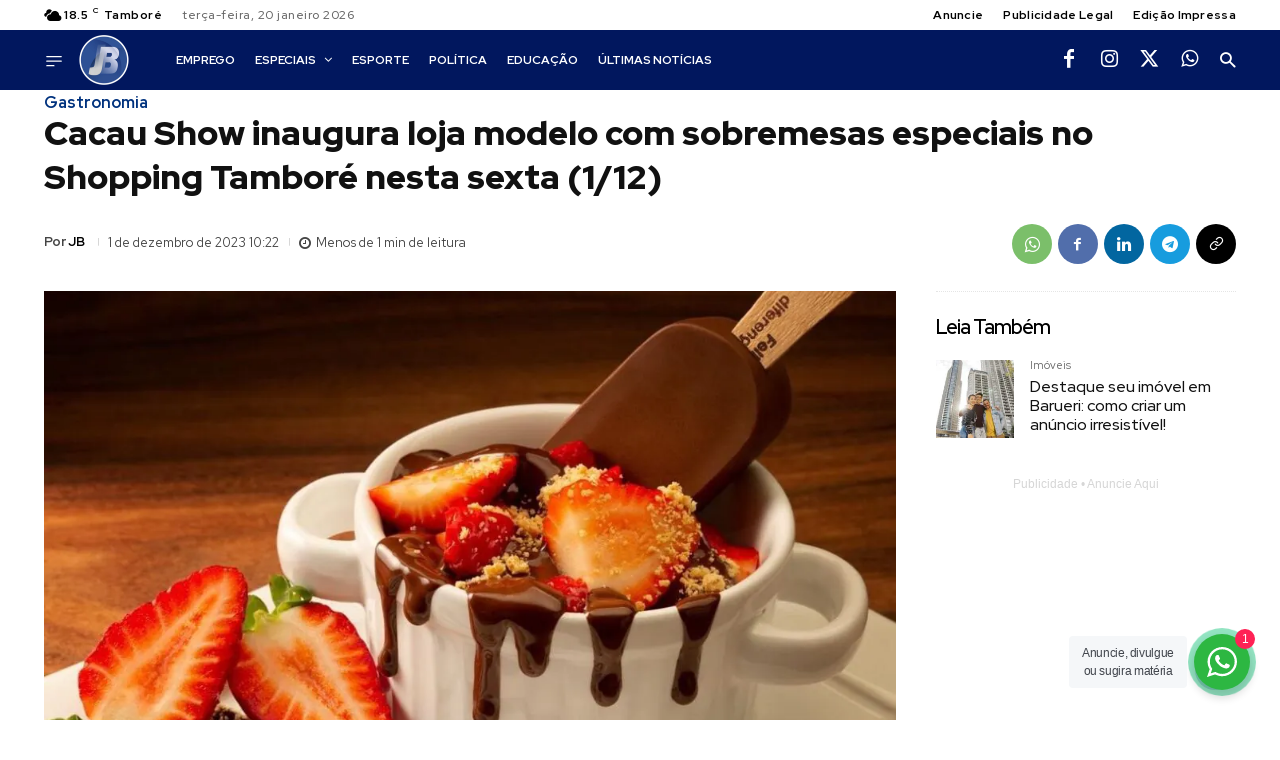

--- FILE ---
content_type: text/html; charset=UTF-8
request_url: https://www.jornaldebarueri.com.br/gastronomia/cacaushow-inaugura-loja-modelo-sobremesas-shopping-tambore/
body_size: 79797
content:
<!doctype html ><html lang="pt-BR" prefix="og: https://ogp.me/ns#"><head><meta charset="UTF-8" /><title>Cacau Show inaugura loja modelo com sobremesas especiais no Shopping Tamboré nesta sexta (1/12)</title><meta name="viewport" content="width=device-width, initial-scale=1.0"><link rel="pingback" href="https://www.jornaldebarueri.com.br/xmlrpc.php" /> <script id="cookieyes" type="d888db24ee93b967f6d07ead-text/javascript" src="https://cdn-cookieyes.com/client_data/9640bc0cf72b3c96ed24bb55/script.js"></script><link rel="icon" type="image/png" href="https://jornaldebarueri.com.br/static/favicon.ico"><link rel="apple-touch-icon" sizes="76x76" href="https://www.jornaldebarueri.com.br/static/mstile-150x150.png"/><link rel="apple-touch-icon" sizes="120x120" href="https://www.jornaldebarueri.com.br/static/mstile-150x150.png"/><link rel="apple-touch-icon" sizes="152x152" href="https://www.jornaldebarueri.com.br/static/mstile-150x150.png"/><link rel="apple-touch-icon" sizes="114x114" href="https://www.jornaldebarueri.com.br/static/mstile-150x150.png"/><link rel="apple-touch-icon" sizes="144x144" href="https://www.jornaldebarueri.com.br/static/mstile-150x150.png"/><meta name="description" content="A unidade oferece ainda bebidas, panetones e outras guloseimas"/><meta name="robots" content="follow, index, max-snippet:-1, max-video-preview:-1, max-image-preview:large"/><link rel="canonical" href="https://www.jornaldebarueri.com.br/gastronomia/cacaushow-inaugura-loja-modelo-sobremesas-shopping-tambore/" /><meta property="og:locale" content="pt_BR" /><meta property="og:type" content="article" /><meta property="og:title" content="Cacau Show inaugura loja modelo com sobremesas especiais no Shopping Tamboré nesta sexta (1/12)" /><meta property="og:description" content="A unidade oferece ainda bebidas, panetones e outras guloseimas" /><meta property="og:url" content="https://www.jornaldebarueri.com.br/gastronomia/cacaushow-inaugura-loja-modelo-sobremesas-shopping-tambore/" /><meta property="og:site_name" content="Jornal de Barueri" /><meta property="article:publisher" content="https://www.facebook.com/jornaldebarueri/" /><meta property="article:tag" content="Barueri" /><meta property="article:tag" content="cacau show" /><meta property="article:tag" content="Capa" /><meta property="article:tag" content="Destaque" /><meta property="article:tag" content="Inauguração" /><meta property="article:tag" content="nova loja" /><meta property="article:tag" content="Shopping Tamboré" /><meta property="article:tag" content="Sobremesas" /><meta property="article:section" content="Gastronomia" /><meta property="og:updated_time" content="2023-12-01T10:25:54-03:00" /><meta property="og:image" content="https://www.jornaldebarueri.com.br/wp-content/uploads/2023/12/WhatsApp-Image-2023-12-01-at-10.03.05.jpeg" /><meta property="og:image:secure_url" content="https://www.jornaldebarueri.com.br/wp-content/uploads/2023/12/WhatsApp-Image-2023-12-01-at-10.03.05.jpeg" /><meta property="og:image:width" content="1080" /><meta property="og:image:height" content="882" /><meta property="og:image:alt" content="Cacau Show abre loja Tamboré" /><meta property="og:image:type" content="image/jpeg" /><meta property="article:published_time" content="2023-12-01T10:22:33-03:00" /><meta property="article:modified_time" content="2023-12-01T10:25:54-03:00" /><meta name="twitter:card" content="summary_large_image" /><meta name="twitter:title" content="Cacau Show inaugura loja modelo com sobremesas especiais no Shopping Tamboré nesta sexta (1/12)" /><meta name="twitter:description" content="A unidade oferece ainda bebidas, panetones e outras guloseimas" /><meta name="twitter:site" content="@jornaldebarueri" /><meta name="twitter:creator" content="@jornaldebarueri" /><meta name="twitter:image" content="https://www.jornaldebarueri.com.br/wp-content/uploads/2023/12/WhatsApp-Image-2023-12-01-at-10.03.05.jpeg" /><meta name="twitter:label1" content="Escrito por" /><meta name="twitter:data1" content="JB" /><meta name="twitter:label2" content="Tempo para leitura" /><meta name="twitter:data2" content="Menos de um minuto" /> <script type="application/ld+json" class="rank-math-schema">{"@context":"https://schema.org","@graph":[{"@type":["NewsMediaOrganization","Organization"],"@id":"https://www.jornaldebarueri.com.br/#organization","name":"Jornal de Barueri","url":"https://www.jornaldebarueri.com.br","sameAs":["https://www.facebook.com/jornaldebarueri/","https://twitter.com/jornaldebarueri"],"email":"contato@jornaldebarueri.com.br","logo":{"@type":"ImageObject","@id":"https://www.jornaldebarueri.com.br/#logo","url":"https://www.jornaldebarueri.com.br/wp-content/uploads/2022/02/Imagem1-removebg-preview-4.png","contentUrl":"https://www.jornaldebarueri.com.br/wp-content/uploads/2022/02/Imagem1-removebg-preview-4.png","caption":"Jornal de Barueri","inLanguage":"pt-BR","width":"785","height":"318"},"contactPoint":[{"@type":"ContactPoint","telephone":"+5511934852287","contactType":"customer support"},{"@type":"ContactPoint","telephone":"+5511934852287","contactType":"sales"}]},{"@type":"WebSite","@id":"https://www.jornaldebarueri.com.br/#website","url":"https://www.jornaldebarueri.com.br","name":"Jornal de Barueri","alternateName":"Jornal de Barueri","publisher":{"@id":"https://www.jornaldebarueri.com.br/#organization"},"inLanguage":"pt-BR"},{"@type":"ImageObject","@id":"https://www.jornaldebarueri.com.br/wp-content/uploads/2023/12/WhatsApp-Image-2023-12-01-at-10.03.05.jpeg","url":"https://www.jornaldebarueri.com.br/wp-content/uploads/2023/12/WhatsApp-Image-2023-12-01-at-10.03.05.jpeg","width":"1080","height":"882","caption":"Cacau Show abre loja Tambor\u00e9","inLanguage":"pt-BR"},{"@type":"BreadcrumbList","@id":"https://www.jornaldebarueri.com.br/gastronomia/cacaushow-inaugura-loja-modelo-sobremesas-shopping-tambore/#breadcrumb","itemListElement":[{"@type":"ListItem","position":"1","item":{"@id":"https://www.jornaldebarueri.com.br","name":"In\u00edcio"}},{"@type":"ListItem","position":"2","item":{"@id":"https://www.jornaldebarueri.com.br/gastronomia/","name":"Gastronomia"}},{"@type":"ListItem","position":"3","item":{"@id":"https://www.jornaldebarueri.com.br/gastronomia/cacaushow-inaugura-loja-modelo-sobremesas-shopping-tambore/","name":"Cacau Show inaugura loja modelo com sobremesas especiais no Shopping Tambor\u00e9 nesta sexta (1/12)"}}]},{"@type":"WebPage","@id":"https://www.jornaldebarueri.com.br/gastronomia/cacaushow-inaugura-loja-modelo-sobremesas-shopping-tambore/#webpage","url":"https://www.jornaldebarueri.com.br/gastronomia/cacaushow-inaugura-loja-modelo-sobremesas-shopping-tambore/","name":"Cacau Show inaugura loja modelo com sobremesas especiais no Shopping Tambor\u00e9 nesta sexta (1/12)","datePublished":"2023-12-01T10:22:33-03:00","dateModified":"2023-12-01T10:25:54-03:00","isPartOf":{"@id":"https://www.jornaldebarueri.com.br/#website"},"primaryImageOfPage":{"@id":"https://www.jornaldebarueri.com.br/wp-content/uploads/2023/12/WhatsApp-Image-2023-12-01-at-10.03.05.jpeg"},"inLanguage":"pt-BR","breadcrumb":{"@id":"https://www.jornaldebarueri.com.br/gastronomia/cacaushow-inaugura-loja-modelo-sobremesas-shopping-tambore/#breadcrumb"}},{"@type":"Person","@id":"https://www.jornaldebarueri.com.br/autor/03d0fd0428605b1f/","name":"JB","description":"Jornal de Barueri Barueri merece um jornal do tamanho dela e temos como objetivo levar informa\u00e7\u00e3o relevante.","url":"https://www.jornaldebarueri.com.br/autor/03d0fd0428605b1f/","image":{"@type":"ImageObject","@id":"https://secure.gravatar.com/avatar/cefe5f907680fa640f2311f27cf6beb4892f247084b1fd63b6b195f04f72f857?s=96&amp;d=mm&amp;r=g","url":"https://secure.gravatar.com/avatar/cefe5f907680fa640f2311f27cf6beb4892f247084b1fd63b6b195f04f72f857?s=96&amp;d=mm&amp;r=g","caption":"JB","inLanguage":"pt-BR"},"worksFor":{"@id":"https://www.jornaldebarueri.com.br/#organization"}},{"@type":"NewsArticle","headline":"Cacau Show inaugura loja modelo com sobremesas especiais no Shopping Tambor\u00e9 nesta sexta (1/12)","keywords":"Cacau Show","datePublished":"2023-12-01T10:22:33-03:00","dateModified":"2023-12-01T10:25:54-03:00","articleSection":"Gastronomia","author":{"@id":"https://www.jornaldebarueri.com.br/autor/03d0fd0428605b1f/","name":"JB"},"publisher":{"@id":"https://www.jornaldebarueri.com.br/#organization"},"description":"A unidade oferece ainda bebidas, panetones e outras guloseimas","name":"Cacau Show inaugura loja modelo com sobremesas especiais no Shopping Tambor\u00e9 nesta sexta (1/12)","@id":"https://www.jornaldebarueri.com.br/gastronomia/cacaushow-inaugura-loja-modelo-sobremesas-shopping-tambore/#richSnippet","isPartOf":{"@id":"https://www.jornaldebarueri.com.br/gastronomia/cacaushow-inaugura-loja-modelo-sobremesas-shopping-tambore/#webpage"},"image":{"@id":"https://www.jornaldebarueri.com.br/wp-content/uploads/2023/12/WhatsApp-Image-2023-12-01-at-10.03.05.jpeg"},"inLanguage":"pt-BR","mainEntityOfPage":{"@id":"https://www.jornaldebarueri.com.br/gastronomia/cacaushow-inaugura-loja-modelo-sobremesas-shopping-tambore/#webpage"}}]}</script> <link rel='dns-prefetch' href='//cdnjs.cloudflare.com' /><link rel='dns-prefetch' href='//www.googletagmanager.com' /><link rel='dns-prefetch' href='//fonts.googleapis.com' /><link rel="alternate" type="application/rss+xml" title="Feed para Jornal de Barueri &raquo;" href="https://www.jornaldebarueri.com.br/feed/" /><link rel="alternate" type="application/rss+xml" title="Feed de comentários para Jornal de Barueri &raquo;" href="https://www.jornaldebarueri.com.br/comments/feed/" /><link rel="alternate" title="oEmbed (JSON)" type="application/json+oembed" href="https://www.jornaldebarueri.com.br/wp-json/oembed/1.0/embed?url=https%3A%2F%2Fwww.jornaldebarueri.com.br%2Fgastronomia%2Fcacaushow-inaugura-loja-modelo-sobremesas-shopping-tambore%2F" /><link rel="alternate" title="oEmbed (XML)" type="text/xml+oembed" href="https://www.jornaldebarueri.com.br/wp-json/oembed/1.0/embed?url=https%3A%2F%2Fwww.jornaldebarueri.com.br%2Fgastronomia%2Fcacaushow-inaugura-loja-modelo-sobremesas-shopping-tambore%2F&#038;format=xml" /><style id='wp-img-auto-sizes-contain-inline-css' type='text/css'>img:is([sizes=auto i],[sizes^="auto," i]){contain-intrinsic-size:3000px 1500px}
/*# sourceURL=wp-img-auto-sizes-contain-inline-css */</style><link rel='stylesheet' id='wp-block-library-css' href='https://www.jornaldebarueri.com.br/wp-includes/css/dist/block-library/style.min.css' type='text/css' media='all' /><style id='classic-theme-styles-inline-css' type='text/css'>/*! This file is auto-generated */
.wp-block-button__link{color:#fff;background-color:#32373c;border-radius:9999px;box-shadow:none;text-decoration:none;padding:calc(.667em + 2px) calc(1.333em + 2px);font-size:1.125em}.wp-block-file__button{background:#32373c;color:#fff;text-decoration:none}
/*# sourceURL=/wp-includes/css/classic-themes.min.css */</style><link rel='stylesheet' id='nta-css-popup-css' href='https://www.jornaldebarueri.com.br/wp-content/plugins/whatsapp-for-wordpress/assets/dist/css/style.css' type='text/css' media='all' /><style id='global-styles-inline-css' type='text/css'>:root{--wp--preset--aspect-ratio--square: 1;--wp--preset--aspect-ratio--4-3: 4/3;--wp--preset--aspect-ratio--3-4: 3/4;--wp--preset--aspect-ratio--3-2: 3/2;--wp--preset--aspect-ratio--2-3: 2/3;--wp--preset--aspect-ratio--16-9: 16/9;--wp--preset--aspect-ratio--9-16: 9/16;--wp--preset--color--black: #000000;--wp--preset--color--cyan-bluish-gray: #abb8c3;--wp--preset--color--white: #ffffff;--wp--preset--color--pale-pink: #f78da7;--wp--preset--color--vivid-red: #cf2e2e;--wp--preset--color--luminous-vivid-orange: #ff6900;--wp--preset--color--luminous-vivid-amber: #fcb900;--wp--preset--color--light-green-cyan: #7bdcb5;--wp--preset--color--vivid-green-cyan: #00d084;--wp--preset--color--pale-cyan-blue: #8ed1fc;--wp--preset--color--vivid-cyan-blue: #0693e3;--wp--preset--color--vivid-purple: #9b51e0;--wp--preset--gradient--vivid-cyan-blue-to-vivid-purple: linear-gradient(135deg,rgb(6,147,227) 0%,rgb(155,81,224) 100%);--wp--preset--gradient--light-green-cyan-to-vivid-green-cyan: linear-gradient(135deg,rgb(122,220,180) 0%,rgb(0,208,130) 100%);--wp--preset--gradient--luminous-vivid-amber-to-luminous-vivid-orange: linear-gradient(135deg,rgb(252,185,0) 0%,rgb(255,105,0) 100%);--wp--preset--gradient--luminous-vivid-orange-to-vivid-red: linear-gradient(135deg,rgb(255,105,0) 0%,rgb(207,46,46) 100%);--wp--preset--gradient--very-light-gray-to-cyan-bluish-gray: linear-gradient(135deg,rgb(238,238,238) 0%,rgb(169,184,195) 100%);--wp--preset--gradient--cool-to-warm-spectrum: linear-gradient(135deg,rgb(74,234,220) 0%,rgb(151,120,209) 20%,rgb(207,42,186) 40%,rgb(238,44,130) 60%,rgb(251,105,98) 80%,rgb(254,248,76) 100%);--wp--preset--gradient--blush-light-purple: linear-gradient(135deg,rgb(255,206,236) 0%,rgb(152,150,240) 100%);--wp--preset--gradient--blush-bordeaux: linear-gradient(135deg,rgb(254,205,165) 0%,rgb(254,45,45) 50%,rgb(107,0,62) 100%);--wp--preset--gradient--luminous-dusk: linear-gradient(135deg,rgb(255,203,112) 0%,rgb(199,81,192) 50%,rgb(65,88,208) 100%);--wp--preset--gradient--pale-ocean: linear-gradient(135deg,rgb(255,245,203) 0%,rgb(182,227,212) 50%,rgb(51,167,181) 100%);--wp--preset--gradient--electric-grass: linear-gradient(135deg,rgb(202,248,128) 0%,rgb(113,206,126) 100%);--wp--preset--gradient--midnight: linear-gradient(135deg,rgb(2,3,129) 0%,rgb(40,116,252) 100%);--wp--preset--font-size--small: 11px;--wp--preset--font-size--medium: 20px;--wp--preset--font-size--large: 32px;--wp--preset--font-size--x-large: 42px;--wp--preset--font-size--regular: 15px;--wp--preset--font-size--larger: 50px;--wp--preset--spacing--20: 0.44rem;--wp--preset--spacing--30: 0.67rem;--wp--preset--spacing--40: 1rem;--wp--preset--spacing--50: 1.5rem;--wp--preset--spacing--60: 2.25rem;--wp--preset--spacing--70: 3.38rem;--wp--preset--spacing--80: 5.06rem;--wp--preset--shadow--natural: 6px 6px 9px rgba(0, 0, 0, 0.2);--wp--preset--shadow--deep: 12px 12px 50px rgba(0, 0, 0, 0.4);--wp--preset--shadow--sharp: 6px 6px 0px rgba(0, 0, 0, 0.2);--wp--preset--shadow--outlined: 6px 6px 0px -3px rgb(255, 255, 255), 6px 6px rgb(0, 0, 0);--wp--preset--shadow--crisp: 6px 6px 0px rgb(0, 0, 0);}:where(.is-layout-flex){gap: 0.5em;}:where(.is-layout-grid){gap: 0.5em;}body .is-layout-flex{display: flex;}.is-layout-flex{flex-wrap: wrap;align-items: center;}.is-layout-flex > :is(*, div){margin: 0;}body .is-layout-grid{display: grid;}.is-layout-grid > :is(*, div){margin: 0;}:where(.wp-block-columns.is-layout-flex){gap: 2em;}:where(.wp-block-columns.is-layout-grid){gap: 2em;}:where(.wp-block-post-template.is-layout-flex){gap: 1.25em;}:where(.wp-block-post-template.is-layout-grid){gap: 1.25em;}.has-black-color{color: var(--wp--preset--color--black) !important;}.has-cyan-bluish-gray-color{color: var(--wp--preset--color--cyan-bluish-gray) !important;}.has-white-color{color: var(--wp--preset--color--white) !important;}.has-pale-pink-color{color: var(--wp--preset--color--pale-pink) !important;}.has-vivid-red-color{color: var(--wp--preset--color--vivid-red) !important;}.has-luminous-vivid-orange-color{color: var(--wp--preset--color--luminous-vivid-orange) !important;}.has-luminous-vivid-amber-color{color: var(--wp--preset--color--luminous-vivid-amber) !important;}.has-light-green-cyan-color{color: var(--wp--preset--color--light-green-cyan) !important;}.has-vivid-green-cyan-color{color: var(--wp--preset--color--vivid-green-cyan) !important;}.has-pale-cyan-blue-color{color: var(--wp--preset--color--pale-cyan-blue) !important;}.has-vivid-cyan-blue-color{color: var(--wp--preset--color--vivid-cyan-blue) !important;}.has-vivid-purple-color{color: var(--wp--preset--color--vivid-purple) !important;}.has-black-background-color{background-color: var(--wp--preset--color--black) !important;}.has-cyan-bluish-gray-background-color{background-color: var(--wp--preset--color--cyan-bluish-gray) !important;}.has-white-background-color{background-color: var(--wp--preset--color--white) !important;}.has-pale-pink-background-color{background-color: var(--wp--preset--color--pale-pink) !important;}.has-vivid-red-background-color{background-color: var(--wp--preset--color--vivid-red) !important;}.has-luminous-vivid-orange-background-color{background-color: var(--wp--preset--color--luminous-vivid-orange) !important;}.has-luminous-vivid-amber-background-color{background-color: var(--wp--preset--color--luminous-vivid-amber) !important;}.has-light-green-cyan-background-color{background-color: var(--wp--preset--color--light-green-cyan) !important;}.has-vivid-green-cyan-background-color{background-color: var(--wp--preset--color--vivid-green-cyan) !important;}.has-pale-cyan-blue-background-color{background-color: var(--wp--preset--color--pale-cyan-blue) !important;}.has-vivid-cyan-blue-background-color{background-color: var(--wp--preset--color--vivid-cyan-blue) !important;}.has-vivid-purple-background-color{background-color: var(--wp--preset--color--vivid-purple) !important;}.has-black-border-color{border-color: var(--wp--preset--color--black) !important;}.has-cyan-bluish-gray-border-color{border-color: var(--wp--preset--color--cyan-bluish-gray) !important;}.has-white-border-color{border-color: var(--wp--preset--color--white) !important;}.has-pale-pink-border-color{border-color: var(--wp--preset--color--pale-pink) !important;}.has-vivid-red-border-color{border-color: var(--wp--preset--color--vivid-red) !important;}.has-luminous-vivid-orange-border-color{border-color: var(--wp--preset--color--luminous-vivid-orange) !important;}.has-luminous-vivid-amber-border-color{border-color: var(--wp--preset--color--luminous-vivid-amber) !important;}.has-light-green-cyan-border-color{border-color: var(--wp--preset--color--light-green-cyan) !important;}.has-vivid-green-cyan-border-color{border-color: var(--wp--preset--color--vivid-green-cyan) !important;}.has-pale-cyan-blue-border-color{border-color: var(--wp--preset--color--pale-cyan-blue) !important;}.has-vivid-cyan-blue-border-color{border-color: var(--wp--preset--color--vivid-cyan-blue) !important;}.has-vivid-purple-border-color{border-color: var(--wp--preset--color--vivid-purple) !important;}.has-vivid-cyan-blue-to-vivid-purple-gradient-background{background: var(--wp--preset--gradient--vivid-cyan-blue-to-vivid-purple) !important;}.has-light-green-cyan-to-vivid-green-cyan-gradient-background{background: var(--wp--preset--gradient--light-green-cyan-to-vivid-green-cyan) !important;}.has-luminous-vivid-amber-to-luminous-vivid-orange-gradient-background{background: var(--wp--preset--gradient--luminous-vivid-amber-to-luminous-vivid-orange) !important;}.has-luminous-vivid-orange-to-vivid-red-gradient-background{background: var(--wp--preset--gradient--luminous-vivid-orange-to-vivid-red) !important;}.has-very-light-gray-to-cyan-bluish-gray-gradient-background{background: var(--wp--preset--gradient--very-light-gray-to-cyan-bluish-gray) !important;}.has-cool-to-warm-spectrum-gradient-background{background: var(--wp--preset--gradient--cool-to-warm-spectrum) !important;}.has-blush-light-purple-gradient-background{background: var(--wp--preset--gradient--blush-light-purple) !important;}.has-blush-bordeaux-gradient-background{background: var(--wp--preset--gradient--blush-bordeaux) !important;}.has-luminous-dusk-gradient-background{background: var(--wp--preset--gradient--luminous-dusk) !important;}.has-pale-ocean-gradient-background{background: var(--wp--preset--gradient--pale-ocean) !important;}.has-electric-grass-gradient-background{background: var(--wp--preset--gradient--electric-grass) !important;}.has-midnight-gradient-background{background: var(--wp--preset--gradient--midnight) !important;}.has-small-font-size{font-size: var(--wp--preset--font-size--small) !important;}.has-medium-font-size{font-size: var(--wp--preset--font-size--medium) !important;}.has-large-font-size{font-size: var(--wp--preset--font-size--large) !important;}.has-x-large-font-size{font-size: var(--wp--preset--font-size--x-large) !important;}
:where(.wp-block-post-template.is-layout-flex){gap: 1.25em;}:where(.wp-block-post-template.is-layout-grid){gap: 1.25em;}
:where(.wp-block-term-template.is-layout-flex){gap: 1.25em;}:where(.wp-block-term-template.is-layout-grid){gap: 1.25em;}
:where(.wp-block-columns.is-layout-flex){gap: 2em;}:where(.wp-block-columns.is-layout-grid){gap: 2em;}
:root :where(.wp-block-pullquote){font-size: 1.5em;line-height: 1.6;}
/*# sourceURL=global-styles-inline-css */</style><link rel='stylesheet' id='parent-css' href='https://www.jornaldebarueri.com.br/wp-content/themes/Newspaper/style.css' type='text/css' media='all' /><link rel='stylesheet' id='custom_btn_wp-css' href='https://www.jornaldebarueri.com.br/wp-content/themes/cattive/includes/css/btn-wp.css' type='text/css' media='all' /><link rel='stylesheet' id='td-plugin-newsletter-css' href='https://www.jornaldebarueri.com.br/wp-content/plugins/td-newsletter/style.css' type='text/css' media='all' /><link rel='stylesheet' id='td-plugin-multi-purpose-css' href='https://www.jornaldebarueri.com.br/wp-content/plugins/td-composer/td-multi-purpose/style.css' type='text/css' media='all' /><link rel='stylesheet' id='google-fonts-style-css' href='https://fonts.googleapis.com/css?family=Open+Sans%3A400%2C600%2C700%7CRoboto%3A400%2C600%2C700%7CRed+Hat+Display%3A700%2C500%2C400%2C600%2C900%7CRoboto%3A700%2C400&#038;display=swap' type='text/css' media='all' /><link rel='stylesheet' id='tds-front-css' href='https://www.jornaldebarueri.com.br/wp-content/plugins/td-subscription/assets/css/tds-front.css' type='text/css' media='all' /><link rel='stylesheet' id='font_awesome-css' href='https://www.jornaldebarueri.com.br/wp-content/plugins/td-composer/assets/fonts/font-awesome/font-awesome.css' type='text/css' media='all' /><link rel='stylesheet' id='td-theme-css' href='https://www.jornaldebarueri.com.br/wp-content/themes/cattive/style.css' type='text/css' media='all' /><style id='td-theme-inline-css' type='text/css'>@media (max-width:767px){.td-header-desktop-wrap{display:none}}@media (min-width:767px){.td-header-mobile-wrap{display:none}}</style><style id='posts-table-pro-head-inline-css' type='text/css'>table.posts-data-table { visibility: hidden; }
/*# sourceURL=posts-table-pro-head-inline-css */</style><link rel='stylesheet' id='td-legacy-framework-front-style-css' href='https://www.jornaldebarueri.com.br/wp-content/plugins/td-composer/legacy/Newspaper/assets/css/td_legacy_main.css' type='text/css' media='all' /><link rel='stylesheet' id='tdb_style_cloud_templates_front-css' href='https://www.jornaldebarueri.com.br/wp-content/plugins/td-cloud-library/assets/css/tdb_main.css' type='text/css' media='all' /> <script type="d888db24ee93b967f6d07ead-text/javascript" src="https://www.jornaldebarueri.com.br/wp-includes/js/jquery/jquery.min.js" id="jquery-core-js"></script> <script type="d888db24ee93b967f6d07ead-text/javascript" id="real3d-flipbook-forntend-js-extra">/*  */
var rootFolder = ["https://www.jornaldebarueri.com.br/wp-content/plugins/real3d-flipbook/"];
//# sourceURL=real3d-flipbook-forntend-js-extra
/*  */</script> <script type="d888db24ee93b967f6d07ead-text/javascript" src="https://www.jornaldebarueri.com.br/wp-content/plugins/real3d-flipbook/js/frontend.js" id="real3d-flipbook-forntend-js"></script> 
 <script type="d888db24ee93b967f6d07ead-text/javascript" src="https://www.googletagmanager.com/gtag/js?id=GT-MQXTZL9" id="google_gtagjs-js" async></script> <script type="d888db24ee93b967f6d07ead-text/javascript" id="google_gtagjs-js-after">/*  */
window.dataLayer = window.dataLayer || [];function gtag(){dataLayer.push(arguments);}
gtag("set","linker",{"domains":["www.jornaldebarueri.com.br"]});
gtag("js", new Date());
gtag("set", "developer_id.dZTNiMT", true);
gtag("config", "GT-MQXTZL9");
//# sourceURL=google_gtagjs-js-after
/*  */</script> <link rel="https://api.w.org/" href="https://www.jornaldebarueri.com.br/wp-json/" /><link rel="alternate" title="JSON" type="application/json" href="https://www.jornaldebarueri.com.br/wp-json/wp/v2/posts/59699" /><link rel="me" href="https://mastodon.social/@jornaldebarueri"><link rel="me" href="https://flipboard.social/@jornaldebarueri"> <script type="d888db24ee93b967f6d07ead-text/javascript">!function(f,b,e,v,n,t,s)
{if(f.fbq)return;n=f.fbq=function(){n.callMethod?
n.callMethod.apply(n,arguments):n.queue.push(arguments)};
if(!f._fbq)f._fbq=n;n.push=n;n.loaded=!0;n.version='2.0';
n.queue=[];t=b.createElement(e);t.async=!0;
t.src=v;s=b.getElementsByTagName(e)[0];
s.parentNode.insertBefore(t,s)}(window, document,'script',
'https://connect.facebook.net/en_US/fbevents.js');
fbq('init', '358579933387148');
fbq('track', 'PageView');</script> <noscript><img height="1" width="1" style="display:none"
src="https://www.facebook.com/tr?id=358579933387148&ev=PageView&noscript=1"
/></noscript><style type="text/css">li#wp-admin-bar-site-name > a {
    font-size: 0;
}</style>
<style type="text/css">/* WP */
.components-placeholder.block-editor-media-placeholder {
    min-height: 230px !important; /* Corrigi problema de altura do bloco de imagem no editor */
}

/* Elementor */
.e-notice.notice {
  display: none !important;
}

/* Publishpress */
li.pp-version-notice-upgrade-menu-item.publishpress,
.pp-version-notice-bold-purple,
.pressshack-admin-wrapper > footer {
  display: none !important;
}</style><meta name="twitter:card" content="summary_large_image" /><meta name="twitter:title" content="Cacau Show inaugura loja modelo com sobremesas especiais no Shopping Tamboré nesta sexta (1/12)" /><meta name="twitter:description" content="A unidade oferece ainda bebidas, panetones e outras guloseimas " /><meta name="twitter:image" content="https://www.jornaldebarueri.com.br/wp-content/uploads/2023/12/WhatsApp-Image-2023-12-01-at-10.03.05.jpeg" /><meta property="og:type" content="article" /><meta property="og:title" content="Cacau Show inaugura loja modelo com sobremesas especiais no Shopping Tamboré nesta sexta (1/12)" /><meta property="og:description" content="A unidade oferece ainda bebidas, panetones e outras guloseimas " /><meta property="og:image" content="https://www.jornaldebarueri.com.br/wp-content/uploads/2023/12/WhatsApp-Image-2023-12-01-at-10.03.05.jpeg" /><meta name="generator" content="Site Kit by Google 1.170.0" /> <script type="d888db24ee93b967f6d07ead-text/javascript">function tdsLeadsChecker() {

                        ['tds_leads', 'tds_subs'].forEach((el) => {
                            let cookieId = el,
                                cookieVal = null,
                                cookieEQ = escape(cookieId) + "=",
                                ca = document.cookie.split(';');

                            for (var i = 0; i < ca.length; i++) {
                                let c = ca[i];
                                while (c.charAt(0) == ' ') {
                                    c = c.substring(1, c.length)
                                }
                                if (c.indexOf(cookieEQ) == 0) {
                                    cookieVal = unescape(c.substring(cookieEQ.length, c.length));
                                    break;
                                }
                            }

                            if (null !== cookieVal) {

                                let tdsForm = document.querySelector('.tds-form');

                                switch (el) {
                                    case 'tds_leads':
                                        if (null !== tdsForm) {
                                            let list = tdsForm.querySelector('input[name="list"]');
                                            if (null !== list && -1 !== cookieVal.split(',').indexOf(list.value)) {
                                                tdsForm.closest('.td_block_wrap').remove();

                                                // also remove td-content-locked body class to display the content
                                                document.body.classList.remove('td-content-locked');

                                            }
                                        }
                                        break;

                                    case 'tds_subs':
                                        if (null !== tdsForm) {
                                            let input = tdsForm.querySelector('input[name="plans"]');
                                            if (null !== input ) {
                                                let cookiePlans = cookieVal.split(','),
                                                    inputPlans = input.value.split(','),
                                                    opened = inputPlans.filter(function(el) {
                                                        return -1 !== cookiePlans.indexOf(el);
                                                    });
                                                if (opened) {
                                                    tdsForm.closest('.td_block_wrap').remove();

                                                    // also remove td-content-locked body class to display the content
                                                    document.body.classList.remove('td-content-locked');

                                                }
                                            }
                                        }
                                        break;

                                }
                            }
                        });

                    }</script> <script type="d888db24ee93b967f6d07ead-text/javascript">document.createElement( "picture" );if(!window.HTMLPictureElement && document.addEventListener) {window.addEventListener("DOMContentLoaded", function() {var s = document.createElement("script");s.src = "https://www.jornaldebarueri.com.br/wp-content/plugins/webp-express/js/picturefill.min.js";document.body.appendChild(s);});}</script><script id="wpcp_disable_selection" type="d888db24ee93b967f6d07ead-text/javascript">var image_save_msg='You are not allowed to save images!';
	var no_menu_msg='Context Menu disabled!';
	var smessage = "Conte&uacute;do Protegido.";

function disableEnterKey(e)
{
	var elemtype = e.target.tagName;
	
	elemtype = elemtype.toUpperCase();
	
	if (elemtype == "TEXT" || elemtype == "TEXTAREA" || elemtype == "INPUT" || elemtype == "PASSWORD" || elemtype == "SELECT" || elemtype == "OPTION" || elemtype == "EMBED")
	{
		elemtype = 'TEXT';
	}
	
	if (e.ctrlKey){
     var key;
     if(window.event)
          key = window.event.keyCode;     //IE
     else
          key = e.which;     //firefox (97)
    //if (key != 17) alert(key);
     if (elemtype!= 'TEXT' && (key == 97 || key == 65 || key == 67 || key == 99 || key == 88 || key == 120 || key == 26 || key == 85  || key == 86 || key == 83 || key == 43 || key == 73))
     {
		if(wccp_free_iscontenteditable(e)) return true;
		show_wpcp_message('You are not allowed to copy content or view source');
		return false;
     }else
     	return true;
     }
}


/*For contenteditable tags*/
function wccp_free_iscontenteditable(e)
{
	var e = e || window.event; // also there is no e.target property in IE. instead IE uses window.event.srcElement
  	
	var target = e.target || e.srcElement;

	var elemtype = e.target.nodeName;
	
	elemtype = elemtype.toUpperCase();
	
	var iscontenteditable = "false";
		
	if(typeof target.getAttribute!="undefined" ) iscontenteditable = target.getAttribute("contenteditable"); // Return true or false as string
	
	var iscontenteditable2 = false;
	
	if(typeof target.isContentEditable!="undefined" ) iscontenteditable2 = target.isContentEditable; // Return true or false as boolean

	if(target.parentElement.isContentEditable) iscontenteditable2 = true;
	
	if (iscontenteditable == "true" || iscontenteditable2 == true)
	{
		if(typeof target.style!="undefined" ) target.style.cursor = "text";
		
		return true;
	}
}

////////////////////////////////////
function disable_copy(e)
{	
	var e = e || window.event; // also there is no e.target property in IE. instead IE uses window.event.srcElement
	
	var elemtype = e.target.tagName;
	
	elemtype = elemtype.toUpperCase();
	
	if (elemtype == "TEXT" || elemtype == "TEXTAREA" || elemtype == "INPUT" || elemtype == "PASSWORD" || elemtype == "SELECT" || elemtype == "OPTION" || elemtype == "EMBED")
	{
		elemtype = 'TEXT';
	}
	
	if(wccp_free_iscontenteditable(e)) return true;
	
	var isSafari = /Safari/.test(navigator.userAgent) && /Apple Computer/.test(navigator.vendor);
	
	var checker_IMG = '';
	if (elemtype == "IMG" && checker_IMG == 'checked' && e.detail >= 2) {show_wpcp_message(alertMsg_IMG);return false;}
	if (elemtype != "TEXT")
	{
		if (smessage !== "" && e.detail == 2)
			show_wpcp_message(smessage);
		
		if (isSafari)
			return true;
		else
			return false;
	}	
}

//////////////////////////////////////////
function disable_copy_ie()
{
	var e = e || window.event;
	var elemtype = window.event.srcElement.nodeName;
	elemtype = elemtype.toUpperCase();
	if(wccp_free_iscontenteditable(e)) return true;
	if (elemtype == "IMG") {show_wpcp_message(alertMsg_IMG);return false;}
	if (elemtype != "TEXT" && elemtype != "TEXTAREA" && elemtype != "INPUT" && elemtype != "PASSWORD" && elemtype != "SELECT" && elemtype != "OPTION" && elemtype != "EMBED")
	{
		return false;
	}
}	
function reEnable()
{
	return true;
}
document.onkeydown = disableEnterKey;
document.onselectstart = disable_copy_ie;
if(navigator.userAgent.indexOf('MSIE')==-1)
{
	document.onmousedown = disable_copy;
	document.onclick = reEnable;
}
function disableSelection(target)
{
    //For IE This code will work
    if (typeof target.onselectstart!="undefined")
    target.onselectstart = disable_copy_ie;
    
    //For Firefox This code will work
    else if (typeof target.style.MozUserSelect!="undefined")
    {target.style.MozUserSelect="none";}
    
    //All other  (ie: Opera) This code will work
    else
    target.onmousedown=function(){return false}
    target.style.cursor = "default";
}
//Calling the JS function directly just after body load
window.onload = function(){disableSelection(document.body);};

//////////////////special for safari Start////////////////
var onlongtouch;
var timer;
var touchduration = 1000; //length of time we want the user to touch before we do something

var elemtype = "";
function touchstart(e) {
	var e = e || window.event;
  // also there is no e.target property in IE.
  // instead IE uses window.event.srcElement
  	var target = e.target || e.srcElement;
	
	elemtype = window.event.srcElement.nodeName;
	
	elemtype = elemtype.toUpperCase();
	
	if(!wccp_pro_is_passive()) e.preventDefault();
	if (!timer) {
		timer = setTimeout(onlongtouch, touchduration);
	}
}

function touchend() {
    //stops short touches from firing the event
    if (timer) {
        clearTimeout(timer);
        timer = null;
    }
	onlongtouch();
}

onlongtouch = function(e) { //this will clear the current selection if anything selected
	
	if (elemtype != "TEXT" && elemtype != "TEXTAREA" && elemtype != "INPUT" && elemtype != "PASSWORD" && elemtype != "SELECT" && elemtype != "EMBED" && elemtype != "OPTION")	
	{
		if (window.getSelection) {
			if (window.getSelection().empty) {  // Chrome
			window.getSelection().empty();
			} else if (window.getSelection().removeAllRanges) {  // Firefox
			window.getSelection().removeAllRanges();
			}
		} else if (document.selection) {  // IE?
			document.selection.empty();
		}
		return false;
	}
};

document.addEventListener("DOMContentLoaded", function(event) { 
    window.addEventListener("touchstart", touchstart, false);
    window.addEventListener("touchend", touchend, false);
});

function wccp_pro_is_passive() {

  var cold = false,
  hike = function() {};

  try {
	  const object1 = {};
  var aid = Object.defineProperty(object1, 'passive', {
  get() {cold = true}
  });
  window.addEventListener('test', hike, aid);
  window.removeEventListener('test', hike, aid);
  } catch (e) {}

  return cold;
}
/*special for safari End*/</script> <script id="wpcp_disable_Right_Click" type="d888db24ee93b967f6d07ead-text/javascript">document.ondragstart = function() { return false;}
	function nocontext(e) {
	   return false;
	}
	document.oncontextmenu = nocontext;</script> <style>.unselectable
{
-moz-user-select:none;
-webkit-user-select:none;
cursor: default;
}
html
{
-webkit-touch-callout: none;
-webkit-user-select: none;
-khtml-user-select: none;
-moz-user-select: none;
-ms-user-select: none;
user-select: none;
-webkit-tap-highlight-color: rgba(0,0,0,0);
}</style> <script id="wpcp_css_disable_selection" type="d888db24ee93b967f6d07ead-text/javascript">var e = document.getElementsByTagName('body')[0];
if(e)
{
	e.setAttribute('unselectable',"on");
}</script> <link rel="llms-sitemap" href="https://www.jornaldebarueri.com.br/llms.txt" /> <script type="d888db24ee93b967f6d07ead-text/javascript">window.tdb_global_vars = {"wpRestUrl":"https:\/\/www.jornaldebarueri.com.br\/wp-json\/","permalinkStructure":"\/%category%\/%postname%\/"};
        window.tdb_p_autoload_vars = {"isAjax":false,"isAdminBarShowing":false,"autoloadStatus":"on","origPostEditUrl":null};</script> <style id="tdb-global-colors">:root{--job-hunt-grey:#F3F3F3;--job-hunt-accent:#2623D3;--job-hunt-white:#FFFFFF;--job-hunt-black:#000000;--job-hunt-sep:#DADFE7;--job-hunt-shadow:rgba(16,24,40,0.05);--job-hunt-sep-light:#EAEDF1;--job-hunt-light-text:#697586;--job-hunt-sep-dark:#B4BFCA;--job-hunt-darker-text:#494F5C;--job-hunt-accent-transparent:rgba(38,35,211,0.1);--job-hunt-shadow-darker:rgba(16,24,40,0.3);--metro-blue:#2579E8;--metro-blue-acc:#509CFF;--metro-red:#E83030;--metro-exclusive:#1DCA95;--accent-color:#fff;--downtown-accent:01175e;--downtown-accent-light:#0129aa;--downtown-accent-titles:#444444;--downtown-menu-bg:#01175e;--downtown-menu-bg-light:#0a2472}</style><style id="tdb-global-fonts">:root{--downtown-sans-serif-font:Red Hat Display;}</style><meta name="google-adsense-platform-account" content="ca-host-pub-2644536267352236"><meta name="google-adsense-platform-domain" content="sitekit.withgoogle.com"><meta name="generator" content="Elementor 3.34.1; features: e_font_icon_svg, additional_custom_breakpoints; settings: css_print_method-external, google_font-enabled, font_display-swap"> <script type="d888db24ee93b967f6d07ead-text/javascript">!function(f,b,e,v,n,t,s){if(f.fbq)return;n=f.fbq=function(){n.callMethod?
n.callMethod.apply(n,arguments):n.queue.push(arguments)};if(!f._fbq)f._fbq=n;
n.push=n;n.loaded=!0;n.version='2.0';n.queue=[];t=b.createElement(e);t.async=!0;
t.src=v;s=b.getElementsByTagName(e)[0];s.parentNode.insertBefore(t,s)}(window,
document,'script','https://connect.facebook.net/en_US/fbevents.js');</script>  <script type="d888db24ee93b967f6d07ead-text/javascript">var url = window.location.origin + '?ob=open-bridge';
            fbq('set', 'openbridge', '358579933387148', url);
fbq('init', '358579933387148', {}, {
    "agent": "wordpress-6.9-4.1.5"
})</script><script type="d888db24ee93b967f6d07ead-text/javascript">fbq('track', 'PageView', []);</script> <style>.e-con.e-parent:nth-of-type(n+4):not(.e-lazyloaded):not(.e-no-lazyload),
				.e-con.e-parent:nth-of-type(n+4):not(.e-lazyloaded):not(.e-no-lazyload) * {
					background-image: none !important;
				}
				@media screen and (max-height: 1024px) {
					.e-con.e-parent:nth-of-type(n+3):not(.e-lazyloaded):not(.e-no-lazyload),
					.e-con.e-parent:nth-of-type(n+3):not(.e-lazyloaded):not(.e-no-lazyload) * {
						background-image: none !important;
					}
				}
				@media screen and (max-height: 640px) {
					.e-con.e-parent:nth-of-type(n+2):not(.e-lazyloaded):not(.e-no-lazyload),
					.e-con.e-parent:nth-of-type(n+2):not(.e-lazyloaded):not(.e-no-lazyload) * {
						background-image: none !important;
					}
				}</style><noscript><style>.lazyload[data-src]{display:none !important;}</style></noscript><style>.lazyload{background-image:none !important;}.lazyload:before{background-image:none !important;}</style> <script type="d888db24ee93b967f6d07ead-text/javascript" id="td-generated-header-js">var tdBlocksArray = []; //here we store all the items for the current page

	    // td_block class - each ajax block uses a object of this class for requests
	    function tdBlock() {
		    this.id = '';
		    this.block_type = 1; //block type id (1-234 etc)
		    this.atts = '';
		    this.td_column_number = '';
		    this.td_current_page = 1; //
		    this.post_count = 0; //from wp
		    this.found_posts = 0; //from wp
		    this.max_num_pages = 0; //from wp
		    this.td_filter_value = ''; //current live filter value
		    this.is_ajax_running = false;
		    this.td_user_action = ''; // load more or infinite loader (used by the animation)
		    this.header_color = '';
		    this.ajax_pagination_infinite_stop = ''; //show load more at page x
	    }

        // td_js_generator - mini detector
        ( function () {
            var htmlTag = document.getElementsByTagName("html")[0];

	        if ( navigator.userAgent.indexOf("MSIE 10.0") > -1 ) {
                htmlTag.className += ' ie10';
            }

            if ( !!navigator.userAgent.match(/Trident.*rv\:11\./) ) {
                htmlTag.className += ' ie11';
            }

	        if ( navigator.userAgent.indexOf("Edge") > -1 ) {
                htmlTag.className += ' ieEdge';
            }

            if ( /(iPad|iPhone|iPod)/g.test(navigator.userAgent) ) {
                htmlTag.className += ' td-md-is-ios';
            }

            var user_agent = navigator.userAgent.toLowerCase();
            if ( user_agent.indexOf("android") > -1 ) {
                htmlTag.className += ' td-md-is-android';
            }

            if ( -1 !== navigator.userAgent.indexOf('Mac OS X')  ) {
                htmlTag.className += ' td-md-is-os-x';
            }

            if ( /chrom(e|ium)/.test(navigator.userAgent.toLowerCase()) ) {
               htmlTag.className += ' td-md-is-chrome';
            }

            if ( -1 !== navigator.userAgent.indexOf('Firefox') ) {
                htmlTag.className += ' td-md-is-firefox';
            }

            if ( -1 !== navigator.userAgent.indexOf('Safari') && -1 === navigator.userAgent.indexOf('Chrome') ) {
                htmlTag.className += ' td-md-is-safari';
            }

            if( -1 !== navigator.userAgent.indexOf('IEMobile') ){
                htmlTag.className += ' td-md-is-iemobile';
            }

        })();

        var tdLocalCache = {};

        ( function () {
            "use strict";

            tdLocalCache = {
                data: {},
                remove: function (resource_id) {
                    delete tdLocalCache.data[resource_id];
                },
                exist: function (resource_id) {
                    return tdLocalCache.data.hasOwnProperty(resource_id) && tdLocalCache.data[resource_id] !== null;
                },
                get: function (resource_id) {
                    return tdLocalCache.data[resource_id];
                },
                set: function (resource_id, cachedData) {
                    tdLocalCache.remove(resource_id);
                    tdLocalCache.data[resource_id] = cachedData;
                }
            };
        })();

    
    
var td_viewport_interval_list=[{"limitBottom":767,"sidebarWidth":228},{"limitBottom":1018,"sidebarWidth":300},{"limitBottom":1140,"sidebarWidth":324}];
var tds_show_more_info="Mostrar mais informa\u00e7\u00f5es";
var tds_show_less_info="Mostrar menos informa\u00e7\u00f5es";
var tdc_is_installed="yes";
var tdc_domain_active=false;
var td_ajax_url="https:\/\/www.jornaldebarueri.com.br\/wp-admin\/admin-ajax.php?td_theme_name=Newspaper&v=12.7.1";
var td_get_template_directory_uri="https:\/\/www.jornaldebarueri.com.br\/wp-content\/plugins\/td-composer\/legacy\/common";
var tds_snap_menu="";
var tds_logo_on_sticky="";
var tds_header_style="";
var td_please_wait="Aguarde...";
var td_email_user_pass_incorrect="Usu\u00e1rio ou senha incorreta!";
var td_email_user_incorrect="E-mail ou nome de usu\u00e1rio incorreto!";
var td_email_incorrect="E-mail incorreto!";
var td_user_incorrect="Nome de usu\u00e1rio incorreto!";
var td_email_user_empty="E-mail ou nome de usu\u00e1rio vazio!";
var td_pass_empty="Passe vazio!";
var td_pass_pattern_incorrect="Padr\u00e3o de passe inv\u00e1lido!";
var td_retype_pass_incorrect="Passo redigitado incorreto!";
var tds_more_articles_on_post_enable="";
var tds_more_articles_on_post_time_to_wait="";
var tds_more_articles_on_post_pages_distance_from_top=0;
var tds_captcha="";
var tds_theme_color_site_wide="#01175e";
var tds_smart_sidebar="";
var tdThemeName="Newspaper";
var tdThemeNameWl="Newspaper";
var td_magnific_popup_translation_tPrev="Anterior (Seta a esquerda )";
var td_magnific_popup_translation_tNext="Avan\u00e7ar (tecla de seta para a direita)";
var td_magnific_popup_translation_tCounter="% atual% de % total%";
var td_magnific_popup_translation_ajax_tError="O conte\u00fado de %url% n\u00e3o pode ser carregado.";
var td_magnific_popup_translation_image_tError="A imagem #%curr% n\u00e3o pode ser carregada.";
var tdBlockNonce="4601976a05";
var tdMobileMenu="enabled";
var tdMobileSearch="enabled";
var tdDateNamesI18n={"month_names":["janeiro","fevereiro","mar\u00e7o","abril","maio","junho","julho","agosto","setembro","outubro","novembro","dezembro"],"month_names_short":["jan","fev","mar","abr","maio","jun","jul","ago","set","out","nov","dez"],"day_names":["domingo","segunda-feira","ter\u00e7a-feira","quarta-feira","quinta-feira","sexta-feira","s\u00e1bado"],"day_names_short":["dom","seg","ter","qua","qui","sex","s\u00e1b"]};
var td_reset_pass_empty="Por favor, insira uma nova senha antes de continuar.";
var td_reset_pass_confirm_empty="Por favor, confirme a nova senha antes de continuar.";
var td_reset_pass_not_matching="Certifique-se de que as senhas correspondam.";
var tdb_modal_confirm="Salvar";
var tdb_modal_cancel="Cancelar";
var tdb_modal_confirm_alt="Sim";
var tdb_modal_cancel_alt="N\u00e3o";
var td_deploy_mode="deploy";
var td_ad_background_click_link="";
var td_ad_background_click_target="";</script> <style>body,p{font-family:"Helvetica Neue",Helvetica,Arial,sans-serif}:root{--td_excl_label:'EXCLUSIVO';--td_theme_color:#01175e;--td_slider_text:rgba(1,23,94,0.7);--td_mobile_gradient_one_mob:rgba(0,0,0,0.7);--td_mobile_gradient_two_mob:rgba(0,0,0,0.8);--td_mobile_text_active_color:#01175e;--td_login_hover_background:#ffd13a;--td_login_gradient_one:rgba(0,0,0,0.7);--td_login_gradient_two:rgba(0,0,0,0.8)}</style><link rel="icon" href="https://www.jornaldebarueri.com.br/wp-content/uploads/2022/02/cropped-Icon-Jornal-de-Barueri-1-32x32.png" sizes="32x32" /><link rel="icon" href="https://www.jornaldebarueri.com.br/wp-content/uploads/2022/02/cropped-Icon-Jornal-de-Barueri-1-192x192.png" sizes="192x192" /><link rel="apple-touch-icon" href="https://www.jornaldebarueri.com.br/wp-content/uploads/2022/02/cropped-Icon-Jornal-de-Barueri-1-180x180.png" /><meta name="msapplication-TileImage" content="https://www.jornaldebarueri.com.br/wp-content/uploads/2022/02/cropped-Icon-Jornal-de-Barueri-1-270x270.png" /><style type="text/css" id="wp-custom-css">/* Geral - Modules */
.td-module-container:before {
	border-color: #f1f1f1 !important;
}
iframe {
	border-radius: 8px !important;
}
a {
	transition: all .1s ease-in-out;
}
.td-loader-gif.tdb-loader-autoload.td-loader-animation-mid {
	display:none !important;
}
iframe.td-youtube-player {
	width: 100% !important;
}
h2.wp-block-heading {
	font-weight: 600;
	margin: 0 0 10px !important;
} 

/* Header */
.td-header-desktop-sticky-wrap.td-header-stop-transition, .td-header-mobile-sticky-wrap.td-header-stop-transition {
	transition: all .2s ease-in-out;
}
.header-menu .tdi_38_rand_style {
	background-color: var(--downtown-menu-bg) !important;
	background-image: linear-gradient(86deg,#2e5195,#01175e) !important;
}
.header-menu-fix .tdi_56_rand_style {
	background-color: var(--downtown-menu-bg) !important;
	background-image: linear-gradient(86deg,#2e5195,#01175e);
}
/* Header - Logo */
@media (min-width: 768px) {
	.td-header-desktop-wrap .tdb_header_logo .tdb-logo-img-wrap img {
		margin: -20px 0 -20px;
	}
}
/* Header - Busca */
.tdb_header_search .tdb-search-form {
	padding: 4px;
	border-radius: 4px;
}
.tdb_header_search .tdb-search-form:before {
	border-radius: 4px;  
}
.tdi_52 .tdb-search-form-inner:after {
	border-radius: 4px 0 0 4px !important;
}
.tdb_header_search .tdb-head-search-form-btn {
	border-radius: 0 4px 4px 0;
}
.tdb-aj-search-results .tdb-aj-srs-title {
	display: none;
}

/* Header - Menu Principal */
.tdb-menu .tdb-mega-menu .sub-menu > li {
	border-radius: 4px;
}
ul#menu-menu-principal-1 {
	height: 60px !important;
	overflow: hidden !important;
}
.tdi_67 > .wpb_wrapper,
.tdb_header_menu .tdb-menu-items-pulldown {
	height: 60px !important;
}

/* Menu Principal */
.tdb_header_menu .tdb-normal-menu ul .tdb-menu-item > a {
	padding: 4px 16px !important;
}
.tdb_header_menu .tdb-normal-menu ul {
	padding: 8px 0 !important;
} 
li.menu-item-46213 ul li.menu-item-46238 {
	border-bottom: 1px solid #f1f1f1;
	padding-bottom: 5px;
	margin-bottom: 5px !important;
}


/* Off Canvas */
/* Sobre */ .menu-menu-off-canvas-jb-container li.menu-item-38969,
/* Edição Impressa */ .menu-menu-off-canvas-jb-container li.menu-item-38972 {
	border-top: 1px solid #f1f1f1;
	margin-top: 20px;
	padding-top: 15px;
}
.menu-menu-off-canvas-jb-container li.menu-item-38966 {
	font-size: 12px;
	margin: 0 10px 0 0;
}
.menu-menu-off-canvas-jb-container li.menu-item-38966 a {
	font-size: 12px;
	line-height: 18px;
	background: #f6f8fb;
	color: #333;
	padding: 10px;
	border-radius: 5px;
	display: block;
	transition:all .2s ease-in-out;
}
.menu-menu-off-canvas-jb-container li.menu-item-38966 a:hover {
	background: #e9eef6;
} 
.menu-menu-off-canvas-jb-container li.menu-item-38966 a:before {
	content: 'Você no JB';
	display: block;
	text-transform: uppercase;
	font-size: 14px;
	color: #163278;
	line-height: 24px;
	font-weight: 800;
}


/* Imagens */
img,
.entry-thumb,
.tdb-featured-image-bg,
body.td-animation-stack-type0 .td-animation-stack .entry-thumb, body.td-animation-stack-type0 .post img:not(.woocommerce-product-gallery img):not(.rs-pzimg), body.td-animation-stack-type0 .td-animation-stack .td-lazy-img {
	border-radius: 5px !important;
}

.td-h-effect-shadow .td_module_wrap:hover .entry-thumb, .td-h-effect-shadow.td_module_wrap:hover .entry-thumb {
	-webkit-box-shadow: rgb(108 108 108 / 20%) 0 2px 2px, rgb(108 108 108 / 20%) 0 4px 4px, rgb(108 108 108 / 20%) 0 8px 8px, rgb(108 108 108 / 20%) 0 16px 16px;
	box-shadow: rgb(108 108 108 / 10%) 0 2px 2px, rgb(108 108 108 / 10%) 0 4px 4px, rgb(108 108 108 / 10%) 0 8px 8px, rgb(108 108 108 / 10%) 0 16px 16px !important;
}
figure.wp-block-gallery {
	margin-top: 20px !important;
	margin-bottom: 20px !important;
}

/* Cattive Ads */
.ads, .ads * {
	/*background: rgb(241 241 241 / 20%);*/
	max-width: 1390px;
	border-radius: 4px;
	margin: 0 auto;	
	text-align: center;
}
.ads * {
	display: inline-block;
}
.ads img {
	margin: 20px 0;
	margin: 0 auto;
}
.ads img[width="300"] {
	max-width: 300px !important;
	width: 100% !important;
}
.ads.ads-topo img,
.ads+.ads img {
	margin: 0;
}
.ads.ads-topo img {
  width: 100%;
}
@media (max-width: 767px) {
	.ads, .ads * {
		width: 100%;
	}
}
@media (max-width: 767px) {
	.tdb_single_content .td-a-ad {
		text-align: center;
		margin: 0 auto;
	}
}
table .ads,
table .td-a-ad{
	display: none !important;
}

/* Ads Instagram */
.ads-instagram .follow-instagram {
	background: #833ab4;
	background: linear-gradient(90deg, #833ab4 0%, #fd1d1d 50%, #fcb045 100%);
	color: #FFF !important;
	padding: 15px;
	text-align: center;
	margin-top: 10px;
	border-radius: 5px;
	font-size: 18px;
	font-family: Roboto, sans-serif;
	font-weight: 300;
	margin-bottom: 4px;
	transition: background 2s;
	text-decoration: none;
	display: block;
}
/* Ads WhatsApp */
.ads-whatsapp .follow-whatsapp {
	background: #833ab4;
	background: linear-gradient(90deg, #833ab4 0%, #fd1d1d 50%, #fcb045 100%);
	color: #FFF !important;
	padding: 15px;
	text-align: center;
	margin-top: 10px;
	border-radius: 5px;
	font-size: 18px;
	font-family: Roboto, sans-serif;
	font-weight: 500;
	margin-bottom: 4px;
	transition: background 2s;
	text-decoration: none;
	display: block;
	background: linear-gradient(90deg, #21b357 0%, #1ea550 50%, #21b357 100%);
	transition:all .2s ease-in-out;
}
.ads-whatsapp:hover .follow-whatsapp {
	opacity:.9;
}
.ads-whatsapp.in-content .follow-whatsapp {
	text-align: left;
	color: #000 !important;
	padding: 0;
	background: transparent;
	border-left: 4px solid #000 !important;
	border-radius: 0 !important;
	padding: 0 14px;
}

/* Ads JB */
.ads-jb {
	border: 1px solid #f5f5f5;
	padding: 15px;
	border-radius: 6px;
	display: flex;
	flex-direction: row;
	align-items: center;
	justify-content: space-between;
	border-left: 10px solid #f5f5f5;
}
.ads-jb .ads-jb-logo {
	display: flex;
	flex-direction: row;
	align-content: center;
	justify-content: flex-start;
	align-items: center;
}
.ads-jb .ads-jb-logo img {
	opacity: 1 !important;
	width: auto;
	max-height: 21px;
}
.ads-jb .ads-jb-msg {
	font-size: 1em;
	padding: 5px 10px 0 0;
	font-family: 'Open Sans';
	cursor: default;
}
.ads-jb .ads-jb-btn a {
	background: #333;
	border-radius: 6px;
	color: #fff;
	padding: 13px;
	min-width: 240px;
	display: block;
	text-align: center;
	font-weight: 600;
	font-family: 'Open Sans';
	font-size: 16px;
	transition:all .2s ease-in-out;
	text-decoration: none;
}
.ads-jb .ads-jb-btn a:hover {
	background: #666;
	color: #fff;
}
@media (max-width: 767px) {
	.ads-jb {
		flex-direction: column;
	}
	.ads-jb .ads-jb-btn a {
		margin: 10px 0 0;
		min-width: 100%;
	}
	.ads-jb {
		align-items: stretch;
	}
	.newsletter-cadastro .nl-box__group {
		flex-direction: column !important;
	}
	.newsletter-cadastro .nl-box__group > * {
		margin: 5px 5px 10px 0 !important;
	}
}
/* Module vertical */
.module-vertical .newsletter-cadastro .nl-box__group {
	flex-direction: column !important;
}
.module-vertical .newsletter-cadastro .nl-box__group > * {
	margin: 5px 5px 10px 0 !important;
}
/* Newsletter - Footer */
.newsletter-footer .newsletter-cadastro {
	background: #fff;
	color: #333;
	padding: 0;
	border-radius: 0;
	transition: box-shadow .2s ease-in-out, top .1s ease-in-out;
	text-align: left;
	box-shadow: none;
}
.newsletter-footer .newsletter-cadastro h3,
.newsletter-footer .form-group.field-text.wrap-fname {
	display: none !important;
}

.newsletter-footer .newsletter-cadastro .callout.callout-info {
	margin: 0 0 10px 0;
	font-size: 12px !important;
	display:none;
}
.newsletter-footer .newsletter-cadastro .nl-box__group input.field-fname, .newsletter-footer .newsletter-cadastro .nl-box__group input.field-email {
	background: #f5f5f5;
	color: #333 !important;
	border-radius: 6px;
	border: 1px solid #e0e0e0;
	height: 3em;
}
.newsletter-footer .newsletter-cadastro .nl-box__group input.field-fname::placeholder,
.newsletter-footer .newsletter-cadastro .nl-box__group input.field-email::placeholder {
	color: #757575 !important;
}

.newsletter-footer .newsletter-cadastro input.btn {
	background: #333333;
	color: #fff;
	transition: all .2s ease-in-out;
	opacity: 1;
	margin: 0 !important;
}
.newsletter-footer .info-termos {
	color: #333 !important;
}
.newsletter-footer .info-termos a {
	color: #333;
}
.newsletter-cadastro input.btn:hover {
	opacity: .6 !important;
	background: #333 !important;
}

/* Adserver - Outros */
div[id*="clever-"] {
	transition: all .2s ease-in-out !important;
}
div[style="position:fixed;left:1%;bottom:1%;z-index:99999999;"] {
	left: -100% !important;
	position: absolute !important;
	bottom: 800px !important;
	transition: all 1s ease-in-out 30s;
}
/* Adserver - Outros */
body>div[id*="-test-test"] {
	height: 0px !important;
	transition: all 1s ease-in-out 10s !important;
	transition-delay: 10s !important;
}

/* Adserver - NB */
@media (min-width: 767px) { iframe#_nbtads_alert {
	margin-right: -100% !important;
	position: absolute !important;
	right: -100px !important;
	transition:all 1s ease-in-out 30s;
	}
	iframe#_nbtads_alert {
		margin-right: inherit !important;
		right: 0px !important;
	}
}
@media (max-width: 767px) { iframe#_nbtads_alert {
	margin-right: -100% !important;
	position: absolute !important;
	right: -100px !important;
	transition:all 1s ease-in-out 120s;
	}
	iframe#_nbtads_alert {
		margin-right: inherit !important;
		right: 0px !important;
	}
}

/* Ads - Em Especiais */
body.category-black-friday > div[id*="clever"],
body.category-black-friday > iframe[id*="nbtads"] {
	display: none !important;
}
body.category-black-friday div#cookie-law-info-bar {
	background: #000 !important;
	color: #fff !important;
}

/* Ads - Imoveis */
#ads-qa {
	display: flex;
	flex-direction: row;
	margin: 0 0 40px 0;
}
#ads-qa > div {
	display: flex;
	flex-direction: column;
	justify-content: space-between;
}
#ads-qa .section-1 {
	background: #2438a1;
	color: #fff;
	padding: 20px;
}
#ads-qa .section-1 * {
	color: #fff;
	font-family: roboto,sans-serif;
}
#ads-qa .section-2 {
	background: #fbf5e7;
	color: #000;
	padding: 20px;
	font-family: roboto,sans-serif;
}
#ads-qa .section-2 * {
	color: #000;
}
#ads-qa h3 {
	margin-bottom: 10px;
}
#ads-qa h2 {
	margin: 20px 0;
	font-size: 2em;
	line-height: 1.3;
}
#ads-qa hr {
	border: none;
	height: 2px;
	background-color: #fff;
	margin: 20px 0;
}
#ads-qa .section-1 a {
	background: #fff ;
	color: #2438a1;
	padding: 10px 20px;
	border: none;
	border: 1px solid #fff;
	border-radius: 0px;
	cursor: pointer;
	font-size: 1em;
	margin: 20px 0;
	transition:all .2s ease-in-out;
}
#ads-qa .section-2 a {
	background: #fbf5e7 ;
	color: #000;
	padding: 10px 20px;
	border: 1px solid #000;
	border-radius: 0px;
	cursor: pointer;
	font-size: 1em;
	margin: 20px 0;
	transition:all .2s ease-in-out;
}
#ads-qa .section-1 a:hover,
#ads-qa .section-2 a:hover {
	background: #000;
	color: #fff !important;
	border: 1px solid #000;
}
img.ads-qa-img-clock {
	max-width: 100px;
	margin: 0 auto;
	opacity: .2;
}
@media screen and (max-width: 768px) {
	#ads-qa {
		flex-direction: column;
	}
	#ads-qa .section-1,
	#ads-qa .section-2 {
		padding: 0 20px;
	}
}

/* Especiais - Black Friday */
.tds-title3.tdm-subtitle-above .tdm-title {
	margin: 0 !important;
}
.tdb-category a.tdb-entry-category[href*="especiais/black-friday"]:after {
	content: '';
	display: inline-block;
	width: 22px;
	height: 22px;
	background-image: url(https://www.jornaldebarueri.com.br/wp-content/webp-express/webp-images/uploads/2023/11/Logo-Negativo-Branco-1-300x300.png.webp);
	background-repeat: no-repeat;
	background-size: contain;
	margin: -8px 0px 0px 6px;
	background-position: center;
}
body.category-black-friday div#cookie-law-info-bar {
	background: #000 !important;
	color: #fff !important;
}
body.category-black-friday a#cookie_action_close_header {
	background: #fff !important;
	color: #000 !important;
	font-weight: 800;
	letter-spacing: normal;
	text-transform: capitalize;
	transition:all .2s ease-in-out;
}
body.category-black-friday a#cookie_action_close_header:hover {
	background: rgb(233 233 233) !important;
}
.tdb-category a.tdb-entry-category[href*="especiais/black-friday"] {
	background: #000;
	color: #fff !important;
	padding: 4px 6px;
	border-radius: 4px;
	opacity:1;
	transition:all .2s ease-in-out;
	margin-right:10px;
}
.tdb-category a.tdb-entry-category[href*="especiais/black-friday"]:hover {
	opacity:.6 !important;
}
.tdb-category a.tdb-entry-category[href*="especiais/black-friday"]:before {
	content: 'Especial ';
	font-weight: 500;
	text-transform: uppercase;
	font-size: .5em;
	display: block;
	margin: 2px 0 0 0;
}
.tdb-category a.tdb-entry-category[href*="especiais/black-friday"]+i {
	display: none;
}


/* Radar de Ofertas */
.radar-ofertas {
	width:100px;
	height:100px;
	display:flex;
	justify-content:center;
	align-items:center;
	position:relative;
}
.radar-c {
	position:absolute;
	width:0px;
	height:0px;
	border-radius:100%;
	background:rgba(221,25,39,1);
	animation:radar 3s ease-out infinite;
	box-shadow:0px 0px 10px rgba(221,25,39,.5);
	/*   box-shadow:0px 0px 10px rgba(0,0,0,.5); */
	/*   border:1px solid rgba(255,255,255,.2); */
}
.radar-c:nth-of-type(1){
	animation-delay:0.2s;
}
.radar-c:nth-of-type(2){
	animation-delay:0.6s;
}
.radar-c:nth-of-type(3){
	animation-delay:1s;
}
.radar-c:nth-of-type(4){
	animation-delay:1.4s;
}
.radar-c:nth-of-type(5){
	animation-delay:1.8s;
}
@keyframes radar {
	0% {}
	30% {
		width:50px;
		height:50px;
	}
	100% {
		width:50px;
		height:50px;
		opacity:0;
	}
}
/* Radar de Ofertas - Menu */
li.menu-item.td-normal-menu.menu-item-58296::after {
	content: "";
	display: block;
	width: 8px;
	height: 8px;
	background: #ff0000;
	border-radius: 100%;
	position: absolute;
	transform: translate(-50%, -50%);
	animation: radar-animation 1s ease-out infinite;
	margin: -15px 0 0 150px;
}
@keyframes radar-animation {
	0% {
		box-shadow: 0 0 0 0 rgba(249,193,202,1)
	}
	100% {
		box-shadow: 0 0 0 12px rgba(249,193,202,0)
	}
}


/* Adserver */
/*iframe#_nbtads_alert {
border-radius: 4px;
overflow: hidden;
background: #fff;
padding: 5px;
margin-right: 10px;
top: 20% !important;
border: 1px solid #f1f1f1 !important;
}
span#lblfechar {
background: #01175e;
border-radius: 4px;
text-transform: uppercase;
margin: -7px 0 0;
padding: 8px !important;
width: 50%;
text-align: center;
color: #fff;
font-weight: 600;
}*/

/* Cookies */
#cookie-law-info-bar {
	z-index: 9999999999 !important;
}
div#cookie-law-info-bar {
	max-width: 1230px;
	box-shadow: 0px 0px 20px 5px rgba(0,0,0,.1),0 7px 40px 0 rgba(0,0,0,.04)!important;
	border-radius: 5px !important;
	font-weight: 500;
	font-family: lato, sans-serif;
	line-height: 1.4;
	font-size: 14px;
	margin: 0 auto !important;
	padding: 15px 15px 15px 20px;
	position: fixed;
	left: 0;
	right: 0;
	bottom: 10px !important;
}
a#cookie_action_close_header {
	color: rgb(255, 255, 255) !important;
	border-color: rgb(0, 105, 222) !important;
	background-color: rgb(0, 105, 222) !important;
	text-transform: uppercase;
	border-radius: 4px;
	letter-spacing: 1px;
	font-weight: 500;
}
a#cookie_action_close_header:hover {
	border-color: #3370FF !important;
	background-color: #3370FF !important;
}
a.medium.cli-plugin-button.cli-plugin-main-button.cli_settings_button {
	display: none !important;
}
.cli-style-v2 .cli-bar-message {
	width: 90%;
}
div#cookie-law-info-again {
	display: none !important;
}
/* Cookies */
.cky-consent-container {
	z-index: 999999999999999999999 !important;
}
.cky-btn-revisit-wrapper,
div[data-cky-tag="detail-powered-by"],
p.cky-title {
	display: none !important;
}
button.cky-btn {
	border-radius: 4px !important;
}
.cky-banner-bottom {
	padding: 0 20px !important;
}
.cky-consent-container .cky-consent-bar {
	/*box-shadow: none!important;*/
	box-shadow: 0 2px 4px 0 rgba(0,0,0,0.15) !important;
	border: solid 1px #eeeeee !important;
}
.cky-consent-container > div {
	max-width: 1170px !important;
	border-radius: 8px !important;
	margin: 0 auto 20px !important;
}
.cky-notice-des {
	overflow: auto !important;
}

/* reCAPCTHA */
.grecaptcha-badge {
	display: none !important;
}

/* Infinite Scroll */
html[id*="tdb-infinte-post"] div#wa {
	display: none !important;
}

/* Events */
.single-tribe_events .tribe-events-c-subscribe-dropdown .tribe-events-c-subscribe-dropdown__button, .tribe-events .tribe-events-c-subscribe-dropdown .tribe-events-c-subscribe-dropdown__button {
	width: max-content;
}
.tribe-events-meta-group {
	padding-top: 0;
}
.tribe-events-meta-group.tribe-events-meta-group-venue dd.tribe-venue,
.tribe-events-event-meta dt {
	font-weight: 600;
}
.tribe-events-meta-group.tribe-events-meta-group-gmap {
	padding-right: 0;
	margin-right: 0;
}
.tribe-events-venue-map>div, .tribe-events-venue-map>iframe {
	border-radius: 4px;
}
@media (min-width: 768px) {
	.tribe-events-single-section.tribe-events-event-meta.primary.tribe-clearfix > div {
		width: 33%;
	}
	.tribe-events-venue-map {
		margin-top: var(--tec-spacer-7);
		order: 1;
		width: 100%;
	}
}
.tribe-common--breakpoint-medium.tribe-events .tribe-events-l-container {
	min-height: 700px;
	padding: 50px 10px 100px 10px;
	padding-top: 50px;
	max-width: 1380px;
}
.tribe-common--breakpoint-medium.tribe-events .tribe-events-c-events-bar--border {
	border-radius: 4px;
}
.tribe-events .tribe-events-c-events-bar__search-container {
	background-color: transparent;
}
.tribe-events .tribe-events-calendar-day__event-featured-image-link, .tribe-events .tribe-events-calendar-list__event-featured-image {
	display: block;
	min-height: 250px;
	max-height: 250px;
	object-fit: cover;
	width: 100%;
}
/* Events - Evento */
body.tribe_events-template-default.single.single-tribe_events .tribe-events-back {
	margin-bottom: 1em;
}
body.tribe_events-template-default.single.single-tribe_events .tribe-events-single-event-title {
	font-size: 2em;
	margin: 10px 0 4px;
}
body.tribe_events-template-default.single.single-tribe_events .tribe-events-schedule {
	margin: 0 0 20px;
}
body.tribe_events-template-default.single.single-tribe_events .tribe-events-schedule h2 {
	font-size: 16px;
	line-height: 1;
	padding: 0;
	margin: 0;
}
.tribe-common--breakpoint-medium.tribe-events .tribe-events-c-breadcrumbs__list {
	font-size: 20px;
}
.tribe-common--breakpoint-medium.tribe-events .tribe-events-c-breadcrumbs {
	margin-bottom: 1.5em;
}
@media (min-width: 768px) {
	body.tribe_events-template-default.single.single-tribe_events .tribe-events-event-image {
		order: 1;
		width: 40%;
		padding: 0;
	}
	body.tribe_events-template-default.single.single-tribe_events .tribe-events-single-event-description.tribe-events-content {
		order: 1;
		width: 60%;
		padding: 0 0 0 20px;
	}
	body.tribe_events-template-default.single.single-tribe_events .tribe-events.tribe-common {
		order: 1;
		width: 100%;
		padding: 0;
	}
}

/* Frontend - Admin */
a.td-admin-edit {
	margin: 5px;
	border-radius: 4px;
	text-transform: capitalize;
	font-size: 10px;
	padding: 2px 10px;
	font-weight: 500;
}
a.td-admin-edit:after {
	content:'ar';
}

/* Post - Tags */
.tdb_single_tags li {
	margin-bottom: 8px;
	cursor:default;
}
.tdb_single_tags li a {
	transition:all .2s ease-in-out;
}
.tdb_single_tags ul a[href*="destaque"],
.tdb_single_tags ul a[href*="patrocinado"] {
	display: none !important;
}

/* Issuu - Embed */
.issuuembed.issuu-isrendered {
	width: 100% !important;
}


/* Footer */
.copyright-e-termos {
	border-top: 0px solid #eee;
	font-size: 11px;
	font-weight: 400;
	padding: 0px 0 15px;
	text-transform: none;
	margin-top: 14px;
	text-rendering: optimizeLegibility;
	letter-spacing: .2px;
	cursor: default;
	transition: all .3s ease-in-out;
}
.copyright-e-termos .footer-copy {
	opacity: .4;
	transition:all .2s ease-in-out;
}
.copyright-e-termos .footer-copy:hover {
	opacity: 1;
}
.copyright-e-termos a {
	vertical-align: middle;
}
.copyright-e-termos img.logo-cattive {
	height: 15px;
	max-width: 44px;
	margin: -4px 0 0 0;
	max-height: 15px;
}
.copyright-e-termos br {
	display: none;
}
@media (max-width: 768px) {
	.copyright-e-termos br {
		/*display: block;*/
		display: contents;
	}
	.copyright-e-termos {
		/*text-align: center;*/
		text-align: left;
		line-height: 20px;
	}
	.tdi_81_75d {
		justify-content: center !important;
		text-align: left !important;
	}
}

/* Go To Top */
.td-scroll-up {
	cursor: pointer;
	position: fixed;
	bottom: 100px;
	right: 45px;
	width: 30px;
	height: 30px;
	border-radius: 100%;
	opacity:.2;
	transition:all .2s ease-in-out;
}
.td-scroll-up:hover {
	opacity:1;
}
.td-scroll-up .td-icon-menu-up {
	font-size: 15px;
	text-align: center;
	width: 30px;
	top: 7px;
}

/* Página de Categoria */
.td-module-container {
	overflow: inherit !important;
}

/* Load More - Carregar mais */
.tdi_88.td_with_ajax_pagination .td-next-prev-wrap a i, .tdi_88 .page-nav a, .tdi_88 .page-nav span, .tdi_88 .td-load-more-wrap a {
	border-radius: 4px;
	border: 1px solid #f1f1f1;
}
a.td_ajax_load_more {
	color: #FFFFFF;
	cursor: pointer;
	display: inline-block;
	margin-bottom: 0;
	text-align: center;
	letter-spacing: .6px;
	border-radius: 4px;
	text-transform: uppercase;
	background-image: linear-gradient(86deg,#0129aa,#01175e);
	padding: 10px 20px;
	transition:all .2s ease-in-out;
}
a.td_ajax_load_more:hover {
	background-image: linear-gradient(86deg,#0129aa,#0129aa);
}

/* Flipbook */
.flipbook-main-wrapper {
	border-radius: 6px;
}

/* Login e Registro Cadastro */
.login-box {
	max-width: 500px;
}
.tds-s-page-register h2.tds-spsh-title, 
.tds-s-page-login h2.tds-spsh-title {
	font-weight: 300;
	text-align: center;
	text-transform: uppercase;
}
.tds-s-page-register .tds-s-form-footer,
.tds-s-page-login .tds-s-form-footer {
	margin-top: 20px;
}
form#loginForm {
	width: 100%;
}

/* Página de Publicação - Post */
.tdb_single_content table .id_ad_content-horiz-right {
	display: none !important;
}
.tdb_single_content table td {
	vertical-align: top;
}
.tagdiv-type blockquote {
	margin: 40px 5% 38px 0;
	text-align: left;
	border-left: 5px solid #f1f1f1;
	padding: 0 0 0 20px;
}
.tagdiv-type blockquote p {
	margin: 0;
	text-align: left;
}
.wp-block-quote cite {
	font-size: 1em;
}

/* Highligh em link */
.highlighted {
	background-image: linear-gradient(90deg,rgba(250, 251, 253,1) 50%,var(--text-highlight-color,#e9eef6) 0);
	background-size: 200%;
	background-position: 0;
	transition: all .8s ease-in-out 2s;
	background-position: -100%;
}
.highlighted:hover {
	opacity:.8;
}

/* Patrocinio */
.ads-patrocinio {
	float: right;
	/*border: 1px solid #fafbfd;*/
	padding: 0;
	border-radius: 4px;
	margin: -30px 5px 15px 0;
	display: inline-flex;
	/*background: #fafbfd;*/
	flex-direction: row;
	align-content: center;
	align-items: center;
	min-width: 160px;
}
.ads-patrocinio:before {
	/*content: 'Patrocínio:';*/
	font-weight: 500;
	text-align: center;
	width: 100%;
	font-size: 10px;
	border-radius: 4px 0 0 4px;
	padding: 10px 3px 10px 5px;
	margin: 0;
	color: #878787;
	text-transform: uppercase;
}
.ads-patrocinio ins {
	border-radius: 2px;
	margin: 3px 3px 3px 0px;
	width: 100%;
	/*background: #fafbfd;*/
}
.ads-patrocinio img {
	padding: 5px 3px;
}
/* Ads - Anuncie aqui */
.ads .td-adspot-title {
	color: #767676;
	font-size: 12px;
	text-align: center;
	display: block;
	font-family: arial !important;
	line-height: 20px;
	opacity:.3;
	transition:all .2s ease-in-out;
}
.ads.ad-728 .td-adspot-title {
	max-width: 728px;
	text-align: right !important;
	margin: -5px auto -15px auto;
}
.ads.ad-300 .td-adspot-title {
	max-width: 300px;
	margin: 0px auto 0 auto;
}
.ads:hover .td-adspot-title {
	opacity:1;
}
.ads .td-adspot-title a.anuncie-aqui {
	color: #767676;
	transition:all .2s ease-in-out;
	background: transparent !important;
	display: contents;
}
.ads:hover .td-adspot-title a.anuncie-aqui {
	color: #01175e;
	opacity:1;
}
ins {
	background: transparent;
}
/* Ads Content Double */
.ads.ads-inarticle {
	margin: -10px 0 30px 0;
}
.ads.ads-inarticle .ads-two {
	justify-content: center;
	flex-direction: row;
	display: flex;
	align-items: center;
	padding: 20px 0 10px;
	background-image: url(https://www.jornaldebarueri.com.br/static/ui/ads/bg-listras.webp);
	margin: 0 0 20px 0;
	border-radius: 4px;
	column-gap: 30px;
}
.ads.ads-inarticle .ads-two .ads {
	margin: 0;
}
@media (max-width: 767px) {
	.ads.ads-inarticle .ads-two {
		flex-direction: column;
	}
}

/* Web Stories */
a.wpstory-modal-author-image,
span.wpstory-modal-author-info-date {
	display: none !important;
}
.wpstory-story-modal .wpstory-appended-items .wpstory-page-title-wrapper {
	bottom: 80px !important;
	top: auto !important;
	padding: 0 20px !important;
}
.wpstory-story-modal .wpstory-appended-items .wpstory-page-title {
	background-color: transparent !important;
	-webkit-box-decoration-break: unset !important;
	box-decoration-break: unset !important;
	color: #fff !important;
	-webkit-filter: unset !important;
	filter: unset !important;
	font-size: 2em !important;
	font-weight: 800 !important;
	padding: 0 !important;
	line-height: 1.3 !important;
}
.wpstory-story-modal .wpstory-story-action {
	font-weight: 800 !important;
	background-color: transparent !important;
}
.wpstory-slider-item-media:after {
	content: '';
	background: linear-gradient(0deg,#000000 0%,rgba(0,0,0,0) 100%) !important;
	width: 100%;
	height: 100%;
	display: block;
	position: absolute;
}
.wpstory-shortcode-wrapper .wpstory-item-circles .wpstory-feed-item-fb .wpstory-fb-title {
	font-weight: 700 !important;
	font-size: 11px !important;
	line-height: 1.3 !important;
}
.wpstory-shortcode-wrapper .wpstory-item-circles .wpstory-feed-item-fb:after {
	background-image: linear-gradient(0deg,rgba(0,0,0,.6),transparent) !important;
}
.wpstory-story-modal .wpstory-modal-author-overlay,
span.wpstory-fb-image.wpstory-feed-canvas {
	display: none !important;
}
.wpstory-item-circles .wpstory-feed-item-ins .wpstory-circle-title {
	display: none !important;
}
.wpstory-item-circles .wpstory-feed-item-ins {
	width: 55px !important;
}
.wpstory-item-circles .wpstory-feed-item-ins .wpstory-circle-image, .wpstory-item-circles .wpstory-feed-item-ins .wpstory-feed-canvas {
	height: 60px !important;
	width: 60px !important;
}
/* Stories */
.wpstory-story-modal .wpstory-appended-items .wpstory-page-title {
	font-size: 2em !important;  
	margin-left: 0px;

}
.wpstory-story-modal .wpstory-appended-items .wpstory-page-title-wrapper {
	bottom: 15% !important;
	text-align: left !important;
	border-left: 4px solid #fff;
	margin-left: 10px !important;
	padding: 0 20px 0 10px !important;
}
.wpstory-story-modal a.wpstory-story-action {
	background: #fff !important;
	color: #000 !important;
	padding: 10px 16px !important;
	border-radius: 4px !important;
	text-transform: uppercase !important;
	margin: 0 0 30px !important;
	position: absolute !important;
	left: 15px !important;
	margin-left: 0 !important;
	-webkit-transform: translateX(0%) !important;
	-moz-transform: translateX(0%) !important;
	-ms-transform: translateX(0%) !important;
	-o-transform: translateX(0%) !important;
	transform: translateX(0%) !important;
	font-size: 1.3em !important;
}






/* Widgets */
.widget-custom.td_block_wrap,
.widget-custom.td_block_wrap .widget,
.widget-custom.td_block_wrap p {
	margin: 0 !important;
}

/* Newsletter - Formulário de Cadastro */
.newsletter-cadastro {
	background: #01175e;
	color: #fff;
	padding: 20px;
	border-radius: 6px;
	transition: box-shadow .2s ease-in-out,top .1s ease-in-out;
	text-align: left;
	box-shadow: 0 1px 7px -5px rgb(50 50 93 / 25%), 0 3px 16px -8px rgb(0 0 0 / 30%), 0 -6px 16px -6px rgb(0 0 0 / 3%);
	box-shadow: none;
}
.newsletter-cadastro h3 {
	color: #fff;
	margin: 0 0 5px 0;
	font-weight: 500;
	font-size: 1.5em;
}
.newsletter-cadastro .callout.callout-info {
	margin: 0 0 10px 0;
}
.newsletter-cadastro input {
	border-radius: 4px;
}
.newsletter-cadastro label {
	font-size: 12px;
	font-weight: 600;
	display:none;
}
.newsletter-cadastro input.btn {
	background: #fff;
	color: #000;
	transition: all .2s ease-in-out;
}
.newsletter-cadastro input.btn:hover {
	opacity: .9;
	background: #fff;
}
.newsletter-cadastro .nl-box__group {
	display: flex;
	justify-content: space-around;
	flex-direction: row;
}
.newsletter-cadastro .nl-box__group > * {
	margin: 0 5px 0 0;
	width: 100%;
}
.newsletter-cadastro .nl-box__group input.field-fname, .newsletter-cadastro .nl-box__group input.field-email {
	background: #01175e;
	color: #fff !important;
	border-radius: 6px;
	border: 3px solid #fff;
	height: 40px;
}
.newsletter-cadastro .nl-box__group input.field-fname::placeholder, .newsletter-cadastro .nl-box__group input.field-email::placeholder {
	color: #fff !important;
}
.info-termos {
	font-size: 11px;
	padding: 8px 0 0 0;
	margin: 0;
	opacity: .5;
	transition: all .2s ease-in-out;
	cursor: default;
}
.info-termos:hover {
	opacity: .8;
}
.info-termos a {
	text-align: left;
	color: #fff;
	text-decoration: underline;
	cursor: pointer;
	transition: all .2s ease-in-out;
}
.info-termos a:hover {
	text-decoration: underline !important;
	opacity: .8;
}

/* Vídeos */
.wpb_video_wrapper {
	border-radius: 5px !important;
	overflow: hidden;
}
.td-vm-wrap .td-vm-content-wrap {
	padding: 20px 20px;
	border-radius: 10px;
}


/* Publicidade Legal - Página de Documento */
body.dlp_document-template-default.single.single-dlp_document .td-module-meta-info, 
body.dlp_document-template-default.single.single-dlp_document .post footer {
	display: none;
}
body.dlp_document-template-default.single.single-dlp_document .td-post-content {
	min-height: 650px;
}
body.dlp_document-template-default.single.single-dlp_document .entry-title a {
	font-size: 20px;
	font-weight: 500;
}

/* Elementor */
h3.elementor-icon-box-title {
	margin: 0 !important;
	line-height: inherit !important;
}

/* Organizar */
.tdi_3_rand_style {
	background-color: rgba(241,241,241,1) !important;
	border-top: 1px solid #88888826 !important;
}


/* Cattive Notify */
.altumcode-cookie-notification-url a {
	color: #ffffff !important;
}


/* WhatsApp - BTN */
.wa__btn_popup {
	z-index: 9999 !important;
}

/* Menu Admin */
li#wp-admin-bar-td_live_css_css_writer {
	display: none !important;
}



/* Progress Bar */
#td-srp-fixed-wrap {
	z-index:9 !important;
}
#td-srp-fixed-wrap .td-srp-bar {
	position: fixed;
	/*top: 70px;*/
	z-index:9 !important; 
}
body.admin-bar #td-srp-fixed-wrap .td-srp-bar {
	/*top: 102px;*/
	top: 0px;
}


/* TMP */
.td-wp-booster-error {
	display: none !important;
}


/* Translate */
#trp_ald_x_button_textarea {
	text-decoration: none !important;
	padding: 0 0 0 3px !important;
}
#trp_ald_modal_popup {
	background-color: #ffffff !important;
	border: 4px solid #01175e !important;
	border-radius: 8px !important;
}
#trp_ald_x_button_textarea {
	text-decoration: none !important;
	padding: 0 0 0 3px !important;
}

/* weather */
.td-weather-now {
	text-align: left !important;
	padding: 42px 0 0 0 !important;
}
.td-weather-now .td-big-degrees {
	font-size: 20px !important;
	font-weight: 600 !important;
}
.td-weather-degrees-wrap {
	padding: 0 !important;
}
.td-weather-lo-hi {
	position: absolute !important;
	right: 10px !important;
	top: 75px !important;
}
.td-weather-week:before {
	border-radius: 4px !important;
}

/* Commerce - Product Steps */
.steps-container {
	display: flex;
	justify-content: space-between;
	background: rgb(1 23 94 / 2%);
	border-radius: 16px;
	padding: 20px 10px;
	margin: 35px 0;
}
.steps-container p {
	margin:0px !important;
}
.step-column {
	width: 30%;
	text-align: center;
	padding: 10px;
}
.step-title {
	color: #4CAF50;
	margin-bottom: 5px;
	font-size: 16px;
}
.step-description {
	margin-top: 5px;
	line-height: 1.2;
	font-size: 14px;
	padding: 0px;
}
.steps-container i {
	color: #fff;
	font-size: 20px;
	background: #01175e;
	width: 40px;
	height: 40px;
	padding: 10px;
	border-radius: 100%;
}





/* Commerce */
.woocommerce h3 {
	margin-top: 0 !important;
}
/* Commerce - Checkout */
.commerce-checkout {
	max-width:1000px;
	margin:0 auto;  
}
.td_woo_product_price .tdw-pp-price {
	display: flex;
	flex-direction: column;
	width: 100%;
	gap: 5px;
}
.td_woo_product_price .tdw-pp-price del:before {
	content: "De: ";
}
.td_woo_product_price .tdw-pp-price ins:before {
	content: "Por: ";
}
.select2-container ul li, 
.select2-container ol li {
	margin-left: 0 !important;
}
.select2-dropdown {
	border: 1px solid #e1e1e1 !important;
}
.woocommerce-tabs ul {
	margin: 10px 0 40px 0;
}
.woocommerce-tabs ul li {
	margin-bottom: 10px;
}
.woocommerce-tabs img {
	border-radius: 16px !important;
	border: 3px solid #f1f1f1;
}
.woocommerce-tabs picture+figcaption {
	text-align: center !important;
	margin: -5px 0 40px;
}
.woocommerce-tabs h2 {
	margin: 0;
}
.woocommerce-tabs h2+h3 {
	font-size: 1em;
}
/* Faturamento */
.woocommerce form .form-row-first, .woocommerce form .form-row-last, .woocommerce-page form .form-row-first, .woocommerce-page form .form-row-last {
	width: 100%;
}
/* Price Table */
.woocommerce table.shop_table th {
	padding: 9px 0;
}
.woocommerce table.shop_table td {
	padding: 9px 0;
}
/* Coupon */
form.checkout_coupon.woocommerce-form-coupon {
	display: none !important;
}
.td-woo-coupon-wrap.coupon-form p.form-row.form-row-first {
	padding: 0;
}
.td-woo-default .td-woo-coupon-wrap {
	background-color: transparent !important;
	margin: 0 !important;
	padding: 0 !important;
}
/* Forma de pagamento */
.payment_box {
	background:#f9f9f9 !important;
	border: 1px solid #f9f9f9 !important;
}
.woocommerce-checkout #payment div.payment_box::before {
	content: "";
	display: block;
	border: 1em solid #f9f9f9;
	border-right-color: transparent;
	border-left-color: transparent;
	border-top-color: transparent;
	position: absolute;
	top: -0.75em;
	left: 0;
	margin: -1em 0 0 2em;
}
#add_payment_method #payment ul.payment_methods, .woocommerce-cart #payment ul.payment_methods, .woocommerce-checkout #payment ul.payment_methods {
	border-bottom: 1px solid #f2f2f2;
}
/* BTN */
.woocommerce #payment #place_order, .woocommerce-page #payment #place_order {
	width: 100%;
	margin-top: 10px;
}
/* Message */
.woocommerce .td-woo-default .woocommerce-message a.button.wc-forward {
	margin: -5px -5px 0 0;
	background: #fff;
}
/* Commerce - Checkou pedido */
.td-woo-review h3 {
	display:none !important;
}
.td-woo-review div#order_review {
	border: 2px solid #f1f1f1;
	padding: 5px 10px 0 10px;
	border-radius: 8px;
}
.td-woo-review div#order_review:before {
	content: "Seu Pedido";
	font-weight: 800;
	font-size: 1.3em;
	margin: 10px 0;
	display: block;
}
/* Commerce - Formas de Pagamento */
.td-woo-review p {
	margin: 0;
}
.td-woo-review fieldset#wc-stripe-cc-form label {
	font-weight: 600;
	margin: 5px 0 -5px 0;
}
.td-woo-review input {
	border-radius:4px !important;
}
.td-woo-default .woocommerce-checkout #payment {
	margin: 15px 0;
}
.td-woo-default .woocommerce-checkout #payment ul.payment_methods, .td-woo-default .woocommerce-checkout #payment div.form-row {
	padding: 0;
}
#add_payment_method #payment div.payment_box .form-row, .woocommerce-cart #payment div.payment_box .form-row, .woocommerce-checkout #payment div.payment_box .form-row {
	margin: 0;
}
.payment_box fieldset {
	border: 0px solid silver;
	margin: 10px 0 0 0;
	padding: 0;
}
#add_payment_method #payment ul.payment_methods li input, .woocommerce-cart #payment ul.payment_methods li input, .woocommerce-checkout #payment ul.payment_methods li input {
	margin: 0 2px 0 0;
}
#add_payment_method form .form-row label {
	margin: 5px 0 0 0;
}
/* Commerce - Terms */
.woocommerce-checkout #payment ul.payment_methods {
	border-bottom: 1px solid #f2f2f2;
	padding-bottom: 10px !important;
}
.td-woo-default .woocommerce-checkout .woocommerce-terms-and-conditions-wrapper {
	margin: 15px 0 0 0;
}
/* Commerce - Checkou / login */
.td-woo-default .td-woo-review > .td-woo-coupon-wrap {
	background: #f1f1f1 !important;
	margin: 0 0 10px 0 !important;
	padding: 10px 10px !important;
	border-radius: 8px;
}




/* Documentos */
.dlp-single-wrap .dlp-single-right {
	display: none !important;
}
.dlp-single-wrap .dlp-single-left {
	padding-right: 0 !important;
	width: 100% !important;
}
.document-btns {
	display: flex;
	gap: 10px;
	justify-content: space-between;
}
.document-btn {
	height: auto !important;
	padding: 13px 24px 14px !important;
	background: #dadfe7 !important;
	color: #697586 !important;
	border-radius: 4px !important;
	line-height: 1 !important;
	box-shadow: 0px 3px 4px -4px rgba(0, 0, 0, 0.1) !important;
	font-family: Karla !important;
	font-size: 16px !important;
	font-weight: 700 !important;
	width: 100%;
	transition:all .2s ease-in-out !important;
}
.document-btn:hover {
	background: #0a0a0a !important;
	color: #ffffff !important;
}</style><style>.tdm-btn-style1{background-color:#01175e}.tdm-btn-style2:before{border-color:#01175e}.tdm-btn-style2{color:#01175e}.tdm-btn-style3{-webkit-box-shadow:0 2px 16px #01175e;-moz-box-shadow:0 2px 16px #01175e;box-shadow:0 2px 16px #01175e}.tdm-btn-style3:hover{-webkit-box-shadow:0 4px 26px #01175e;-moz-box-shadow:0 4px 26px #01175e;box-shadow:0 4px 26px #01175e}</style><style id="tdw-css-placeholder"></style><script data-cfasync="false" nonce="57086aac-4082-4da1-8d6c-bcb23ca9bb01">try{(function(w,d){!function(j,k,l,m){if(j.zaraz)console.error("zaraz is loaded twice");else{j[l]=j[l]||{};j[l].executed=[];j.zaraz={deferred:[],listeners:[]};j.zaraz._v="5874";j.zaraz._n="57086aac-4082-4da1-8d6c-bcb23ca9bb01";j.zaraz.q=[];j.zaraz._f=function(n){return async function(){var o=Array.prototype.slice.call(arguments);j.zaraz.q.push({m:n,a:o})}};for(const p of["track","set","debug"])j.zaraz[p]=j.zaraz._f(p);j.zaraz.init=()=>{var q=k.getElementsByTagName(m)[0],r=k.createElement(m),s=k.getElementsByTagName("title")[0];s&&(j[l].t=k.getElementsByTagName("title")[0].text);j[l].x=Math.random();j[l].w=j.screen.width;j[l].h=j.screen.height;j[l].j=j.innerHeight;j[l].e=j.innerWidth;j[l].l=j.location.href;j[l].r=k.referrer;j[l].k=j.screen.colorDepth;j[l].n=k.characterSet;j[l].o=(new Date).getTimezoneOffset();if(j.dataLayer)for(const t of Object.entries(Object.entries(dataLayer).reduce((u,v)=>({...u[1],...v[1]}),{})))zaraz.set(t[0],t[1],{scope:"page"});j[l].q=[];for(;j.zaraz.q.length;){const w=j.zaraz.q.shift();j[l].q.push(w)}r.defer=!0;for(const x of[localStorage,sessionStorage])Object.keys(x||{}).filter(z=>z.startsWith("_zaraz_")).forEach(y=>{try{j[l]["z_"+y.slice(7)]=JSON.parse(x.getItem(y))}catch{j[l]["z_"+y.slice(7)]=x.getItem(y)}});r.referrerPolicy="origin";r.src="/cdn-cgi/zaraz/s.js?z="+btoa(encodeURIComponent(JSON.stringify(j[l])));q.parentNode.insertBefore(r,q)};["complete","interactive"].includes(k.readyState)?zaraz.init():j.addEventListener("DOMContentLoaded",zaraz.init)}}(w,d,"zarazData","script");window.zaraz._p=async d$=>new Promise(ea=>{if(d$){d$.e&&d$.e.forEach(eb=>{try{const ec=d.querySelector("script[nonce]"),ed=ec?.nonce||ec?.getAttribute("nonce"),ee=d.createElement("script");ed&&(ee.nonce=ed);ee.innerHTML=eb;ee.onload=()=>{d.head.removeChild(ee)};d.head.appendChild(ee)}catch(ef){console.error(`Error executing script: ${eb}\n`,ef)}});Promise.allSettled((d$.f||[]).map(eg=>fetch(eg[0],eg[1])))}ea()});zaraz._p({"e":["(function(w,d){})(window,document)"]});})(window,document)}catch(e){throw fetch("/cdn-cgi/zaraz/t"),e;};</script></head><body class="wp-singular post-template-default single single-post postid-59699 single-format-standard wp-theme-Newspaper wp-child-theme-cattive unselectable cacaushow-inaugura-loja-modelo-sobremesas-shopping-tambore global-block-template-1 tdb_template_31979 elementor-default elementor-kit-30543 tdb-template  tdc-header-template  tdc-footer-template td-full-layout" itemscope="itemscope" itemtype="https://schema.org/WebPage"><div class="td-scroll-up" data-style="style1"><i class="td-icon-menu-up"></i></div><div class="td-menu-background" style="visibility:hidden"></div><div id="td-mobile-nav" style="visibility:hidden"><div class="td-mobile-container"><div class="td-menu-socials-wrap"><div class="td-menu-socials"></div><div class="td-mobile-close">
<span><i class="td-icon-close-mobile"></i></span></div></div><div class="td-mobile-content"><div class="menu-menu-principal-container"><ul id="menu-menu-principal-1" class="td-mobile-main-menu"><li class="menu-item menu-item-type-taxonomy menu-item-object-category menu-item-first menu-item-20115"><a href="https://www.jornaldebarueri.com.br/emprego/">Emprego</a></li><li class="menu-item menu-item-type-taxonomy menu-item-object-category menu-item-has-children menu-item-58443"><a href="https://www.jornaldebarueri.com.br/especiais/">Especiais<i class="td-icon-menu-right td-element-after"></i></a><ul class="sub-menu"><li class="menu-item menu-item-type-taxonomy menu-item-object-category menu-item-38443"><a href="https://www.jornaldebarueri.com.br/imoveis/">Imóveis</a></li><li class="menu-item menu-item-type-taxonomy menu-item-object-category menu-item-58446"><a href="https://www.jornaldebarueri.com.br/especiais/vestibular/">Vestibular 2024</a></li></ul></li><li class="menu-item menu-item-type-taxonomy menu-item-object-category menu-item-20118"><a href="https://www.jornaldebarueri.com.br/esporte/">Esporte</a></li><li class="menu-item menu-item-type-taxonomy menu-item-object-category menu-item-20116"><a href="https://www.jornaldebarueri.com.br/politica/">Política</a></li><li class="menu-item menu-item-type-taxonomy menu-item-object-category menu-item-37452"><a href="https://www.jornaldebarueri.com.br/educacao/">Educação</a></li><li class="menu-item menu-item-type-post_type menu-item-object-page menu-item-37445"><a href="https://www.jornaldebarueri.com.br/ultimas/">Últimas Notícias</a></li></ul></div></div></div></div><div class="td-search-background" style="visibility:hidden"></div><div class="td-search-wrap-mob" style="visibility:hidden"><div class="td-drop-down-search"><form method="get" class="td-search-form" action="https://www.jornaldebarueri.com.br/"><div class="td-search-close">
<span><i class="td-icon-close-mobile"></i></span></div><div role="search" class="td-search-input">
<span>Buscar</span>
<input id="td-header-search-mob" type="text" value="" name="s" autocomplete="off" /></div></form><div id="td-aj-search-mob" class="td-ajax-search-flex"></div></div></div><div id="td-outer-wrap" class="td-theme-wrap"><div class="td-header-template-wrap" style="position: relative"><div class="td-header-mobile-wrap "><div id="tdi_1" class="tdc-zone"><div class="tdc_zone tdi_2  wpb_row td-pb-row tdc-element-style"  ><style scoped>.tdi_2{min-height:0}.tdi_2>.td-element-style:after{content:''!important;width:100%!important;height:100%!important;position:absolute!important;top:0!important;left:0!important;z-index:0!important;display:block!important;background-color:#ffffff!important}.td-header-mobile-wrap{position:relative;width:100%}@media (max-width:767px){.tdi_2:before{content:'';display:block;width:100vw;height:100%;position:absolute;left:50%;transform:translateX(-50%);box-shadow:0px 2px 10px 0px rgba(0,0,0,0.09);z-index:20;pointer-events:none}@media (max-width:767px){.tdi_2:before{width:100%}}}</style><div class="tdi_1_rand_style td-element-style" ></div><div id="tdi_3" class="tdc-row"><div class="vc_row tdi_4  wpb_row td-pb-row" ><style scoped>.tdi_4,.tdi_4 .tdc-columns{min-height:0}#tdi_3.tdc-row[class*='stretch_row']>.td-pb-row>.td-element-style,#tdi_3.tdc-row[class*='stretch_row']>.td-pb-row>.tdc-video-outer-wrapper{width:100%!important}.tdi_4,.tdi_4 .tdc-columns{display:block}.tdi_4 .tdc-columns{width:100%}.tdi_4:before,.tdi_4:after{display:table}@media (max-width:767px){.tdi_4,.tdi_4 .tdc-columns{display:flex;flex-direction:row;flex-wrap:nowrap;justify-content:flex-start;align-items:center}.tdi_4 .tdc-columns{width:100%}.tdi_4:before,.tdi_4:after{display:none}@media (min-width:768px){.tdi_4{margin-left:-0px;margin-right:-0px}.tdi_4 .tdc-row-video-background-error,.tdi_4>.vc_column,.tdi_4>.tdc-columns>.vc_column{padding-left:0px;padding-right:0px}}}</style><div class="vc_column tdi_6  wpb_column vc_column_container tdc-column td-pb-span4"><style scoped>.tdi_6{vertical-align:baseline}.tdi_6>.wpb_wrapper,.tdi_6>.wpb_wrapper>.tdc-elements{display:block}.tdi_6>.wpb_wrapper>.tdc-elements{width:100%}.tdi_6>.wpb_wrapper>.vc_row_inner{width:auto}.tdi_6>.wpb_wrapper{width:auto;height:auto}@media (max-width:767px){.tdi_6{width:15%!important;display:inline-block!important}}</style><div class="wpb_wrapper" ><div class="tdm_block td_block_wrap td_block_wrap tdm_block_popup tdi_7 td-pb-border-top td_block_template_1"  data-td-block-uid="tdi_7" ><style>.tdi_7{margin-right:10px!important;margin-bottom:0px!important;padding-top:5px!important;padding-right:5px!important;padding-bottom:5px!important;padding-left:5px!important;border-color:rgba(255,255,255,0.15)!important;border-style:solid!important;border-width:0!important}@media (min-width:768px) and (max-width:1018px){.tdi_7{margin-right:5px!important}}@media (max-width:767px){.tdi_7{padding-left:0px!important}}</style><style>.tdm-popup-modal-prevent-scroll{overflow:hidden}.tdm-popup-modal-wrap,.tdm-popup-modal-bg{top:0;left:0;width:100%;height:100%}.tdm-popup-modal-wrap{position:fixed;display:flex;z-index:10002}.tdm-popup-modal-bg{position:absolute}.tdm-popup-modal{display:flex;flex-direction:column;position:relative;background-color:#fff;width:700px;max-width:100%;max-height:100%;border-radius:3px;overflow:hidden;z-index:1}.tdm-pm-header{display:flex;align-items:center;width:100%;padding:19px 25px 16px;z-index:10}.tdm-pmh-title{margin:0;padding:0;font-size:18px;line-height:1.2;font-weight:600;color:#1D2327}a.tdm-pmh-title:hover{color:var(--td_theme_color,#4db2ec)}.tdm-pmh-close{position:relative;margin-left:auto;font-size:14px;color:#878d93;cursor:pointer}.tdm-pmh-close *{pointer-events:none}.tdm-pmh-close svg{width:14px;fill:#878d93}.tdm-pmh-close:hover{color:#000}.tdm-pmh-close:hover svg{fill:#000}.tdm-pm-body{flex:1;padding:30px 25px;overflow:auto;overflow-x:hidden}.tdm-pm-body>p:empty{display:none}.tdm-pm-body .tdc-row:not([class*='stretch_row_']),.tdm-pm-body .tdc-row-composer:not([class*='stretch_row_']){width:auto!important;max-width:1240px}.tdm-popup-modal-over-screen,.tdm-popup-modal-over-screen .tdm-pm-body .tdb_header_search .tdb-search-form,.tdm-popup-modal-over-screen .tdm-pm-body .tdb_header_logo .tdb-logo-a,.tdm-popup-modal-over-screen .tdm-pm-body .tdb_header_logo h1{pointer-events:none}.tdm-popup-modal-over-screen .tdm-btn{pointer-events:none!important}.tdm-popup-modal-over-screen .tdm-popup-modal-bg{opacity:0;transition:opacity .2s ease-in}.tdm-popup-modal-over-screen.tdm-popup-modal-open .tdm-popup-modal-bg{opacity:1;transition:opacity .2s ease-out}.tdm-popup-modal-over-screen.tdm-popup-modal-open .tdm-popup-modal,.tdm-popup-modal-over-screen.tdm-popup-modal-open .tdm-pm-body .tdb_header_search .tdb-search-form,.tdm-popup-modal-over-screen.tdm-popup-modal-open .tdm-pm-body .tdb_header_logo .tdb-logo-a,.tdm-popup-modal-over-screen.tdm-popup-modal-open .tdm-pm-body .tdb_header_logo h1{pointer-events:auto}.tdm-popup-modal-over-screen.tdm-popup-modal-open .tdm-btn{pointer-events:auto!important}.tdm-popup-modal:hover .td-admin-edit{display:block;z-index:11}body .tdi_7{display:inline-block}#tdm-popup-modal-td_md_menu{align-items:flex-start;justify-content:flex-start}#tdm-popup-modal-td_md_menu.tdm-popup-modal-over-screen .tdm-popup-modal{opacity:0;transform:translateX(calc(-100% - 1px));transition:opacity .2s ease-in,transform .2s ease-in}#tdm-popup-modal-td_md_menu.tdm-popup-modal-over-screen.tdm-popup-modal-open .tdm-popup-modal{opacity:1;transform:translateX(0);transition:opacity .2s ease-out,transform .2s ease-out}#tdm-popup-modal-td_md_menu .tdm-popup-modal{width:300px;border-radius:0px;box-shadow:0px 3px 16px 0px rgba(0,0,0,0.12)}#tdm-popup-modal-td_md_menu .tdm-pm-header{display:flex;position:absolute;top:0;left:0;pointer-events:none;padding:10px 30px 0 0;border-width:0px;border-style:solid;border-color:#EBEBEB}#tdm-popup-modal-td_md_menu.tdm-popup-modal-over-screen.tdm-popup-modal-open .tdm-pmh-close{pointer-events:auto}#tdm-popup-modal-td_md_menu .tdm-pmh-close{font-size:14px;top:0px;color:#f1f1f1}#tdm-popup-modal-td_md_menu .tdm-pmh-close svg{width:14px;fill:#f1f1f1}#tdm-popup-modal-td_md_menu .tdm-pm-body{padding:25px 0 35px}#tdm-popup-modal-td_md_menu.tdm-popup-modal-open{pointer-events:auto}#tdm-popup-modal-td_md_menu .tdm-popup-modal-bg{background:rgba(10,10,10,0.7)}#tdm-popup-modal-td_md_menu .tdm-pmh-close:hover{color:var(--downtown-accent)}#tdm-popup-modal-td_md_menu .tdm-pmh-close:hover svg{fill:var(--downtown-accent)}@media (min-width:783px){.admin-bar .tdm-popup-modal-wrap{padding-top:32px}}@media (max-width:782px){.admin-bar .tdm-popup-modal-wrap{padding-top:46px}}@media (min-width:1141px){.tdm-pm-body .tdc-row:not([class*='stretch_row_']),.tdm-pm-body .tdc-row-composer:not([class*='stretch_row_']){padding-left:24px;padding-right:24px}}@media (min-width:1019px) and (max-width:1140px){.tdm-pm-body .tdc-row:not([class*='stretch_row_']),.tdm-pm-body .tdc-row-composer:not([class*='stretch_row_']){padding-left:20px;padding-right:20px}}@media (max-width:767px){.tdm-pm-body .tdc-row:not([class*='stretch_row_']){padding-left:20px;padding-right:20px}}@media (min-width:1019px) and (max-width:1140px){#tdm-popup-modal-td_md_menu .tdm-pm-header{border-width:0px;border-style:solid;border-color:#EBEBEB}#tdm-popup-modal-td_md_menu .tdm-pm-body{padding:20px 0 30px}}@media (min-width:768px) and (max-width:1018px){#tdm-popup-modal-td_md_menu .tdm-pm-header{border-width:0px;border-style:solid;border-color:#EBEBEB}#tdm-popup-modal-td_md_menu .tdm-pm-body{padding:15px 20px 20px}}@media (max-width:767px){#tdm-popup-modal-td_md_menu .tdm-pm-header{border-width:0px;border-style:solid;border-color:#EBEBEB}}</style><style>body .tdi_8 .tdm-btn-text,body .tdi_8 i{color:#ffffff}body .tdi_8 svg{fill:#ffffff;fill:#2f547c}body .tdi_8 svg *{fill:inherit;fill:inherit}body .tdi_8 i{color:#2f547c;-webkit-text-fill-color:unset;background:transparent}body .tdi_8:hover i{color:var(--downtown-accent-light);-webkit-text-fill-color:unset;background:transparent;transition:none}body .tdi_8:hover svg{fill:var(--downtown-accent-light)}body .tdi_8:hover svg *{fill:inherit}.tdi_8 svg{width:22px;height:auto}.tdi_8 .tdm-btn-icon:last-child{margin-left:0px}@media (min-width:1019px) and (max-width:1140px){.tdi_8 svg{width:24px;height:auto}}@media (min-width:768px) and (max-width:1018px){.tdi_8 svg{width:20px;height:auto}.tdi_8 .tdm-btn-icon:last-child{margin-left:6px}}@media (max-width:767px){.tdi_8 svg{width:26px;height:auto}}</style><div class="tds-button td-fix-index"><a href="#"  title="" class="tds-button5 tdm-btn tdm-btn-lg tdi_8 " ><span class="tdm-btn-text"></span><span class="tdm-btn-icon tdm-btn-icon-svg" ><svg version="1.1" xmlns="http://www.w3.org/2000/svg" viewBox="0 0 1024 1024"><path d="M881.152 489.133h-738.335c-17.654 0-31.98 14.305-31.98 32 0 17.705 14.326 32.020 31.98 32.020h738.335c17.695 0 32.010-14.305 32.010-32.020 0-17.695-14.326-32-32.010-32zM881.152 256.367h-738.335c-17.654 0-31.98 14.316-31.98 31.99 0 17.705 14.326 32.061 31.98 32.061h738.335c17.695 0 32.010-14.346 32.010-32.061 0-17.674-14.326-31.99-32.010-31.99zM513.444 721.888h-370.596c-17.674 0-32.010 14.326-32.010 32.061 0 17.572 14.346 31.969 32.010 31.969h370.586c17.705 0 32.020-14.397 32.020-31.969 0.010-17.725-14.305-32.061-32.010-32.061z"></path></svg></span></a></div><div id="tdm-popup-modal-td_md_menu" class="tdm-popup-modal-wrap tdm-popup-modal-over-screen" style="display:none;" ><div class="tdm-popup-modal-bg"></div><div class="tdm-popup-modal td-theme-wrap"><div class="tdm-pm-header"><div class="tdm-pmh-close" ><i class="td-icon-close"></i></div></div><div class="tdm-pm-body"><div id="tdi_9" class="tdc-zone"><div class="tdc_zone tdi_10  wpb_row td-pb-row"  ><style scoped>.tdi_10{min-height:0}</style><div id="tdi_11" class="tdc-row stretch_row_content td-stretch-content"><div class="vc_row tdi_12  wpb_row td-pb-row" ><style scoped>.tdi_12,.tdi_12 .tdc-columns{min-height:0}.tdi_12,.tdi_12 .tdc-columns{display:block}.tdi_12 .tdc-columns{width:100%}.tdi_12:before,.tdi_12:after{display:table}</style><div class="vc_column tdi_14  wpb_column vc_column_container tdc-column td-pb-span12"><style scoped>.tdi_14{vertical-align:baseline}.tdi_14>.wpb_wrapper,.tdi_14>.wpb_wrapper>.tdc-elements{display:block}.tdi_14>.wpb_wrapper>.tdc-elements{width:100%}.tdi_14>.wpb_wrapper>.vc_row_inner{width:auto}.tdi_14>.wpb_wrapper{width:auto;height:auto}</style><div class="wpb_wrapper" ><div class="td_block_wrap tdb_header_logo tdi_15 td-pb-border-top td_block_template_1 tdb-header-align"  data-td-block-uid="tdi_15" ><style>.tdi_15{margin-top:-20px!important;margin-left:5px!important}</style><style>.tdb-header-align{vertical-align:middle}.tdb_header_logo{margin-bottom:0;clear:none}.tdb_header_logo .tdb-logo-a,.tdb_header_logo h1{display:flex;pointer-events:auto;align-items:flex-start}.tdb_header_logo h1{margin:0;line-height:0}.tdb_header_logo .tdb-logo-img-wrap img{display:block}.tdb_header_logo .tdb-logo-svg-wrap+.tdb-logo-img-wrap{display:none}.tdb_header_logo .tdb-logo-svg-wrap svg{width:50px;display:block;transition:fill .3s ease}.tdb_header_logo .tdb-logo-text-wrap{display:flex}.tdb_header_logo .tdb-logo-text-title,.tdb_header_logo .tdb-logo-text-tagline{-webkit-transition:all 0.2s ease;transition:all 0.2s ease}.tdb_header_logo .tdb-logo-text-title{background-size:cover;background-position:center center;font-size:75px;font-family:serif;line-height:1.1;color:#222;white-space:nowrap}.tdb_header_logo .tdb-logo-text-tagline{margin-top:2px;font-size:12px;font-family:serif;letter-spacing:1.8px;line-height:1;color:#767676}.tdb_header_logo .tdb-logo-icon{position:relative;font-size:46px;color:#000}.tdb_header_logo .tdb-logo-icon-svg{line-height:0}.tdb_header_logo .tdb-logo-icon-svg svg{width:46px;height:auto}.tdb_header_logo .tdb-logo-icon-svg svg,.tdb_header_logo .tdb-logo-icon-svg svg *{fill:#000}.tdc-row .tdi_15 .tdb-logo-a,.tdc-row .tdi_15 h1{align-items:center;justify-content:center}.tdc-row .tdi_15 .tdb-logo-svg-wrap{display:block}.tdc-row .tdi_15 .tdb-logo-svg-wrap+.tdb-logo-img-wrap{display:none}.tdc-row .tdi_15 .tdb-logo-img{max-width:160px}.tdc-row .tdi_15 .tdb-logo-img-wrap{display:block}.tdc-row .tdi_15 .tdb-logo-text-tagline{margin-top:0px;margin-left:0;display:none;font-size:11px!important;line-height:1.8!important;font-weight:900!important;}.tdc-row .tdi_15 .tdb-logo-text-title{display:none;font-size:22px!important;line-height:1.2!important;font-weight:600!important;}.tdc-row .tdi_15 .tdb-logo-text-wrap{flex-direction:column;align-items:center}.tdc-row .tdi_15 .tdb-logo-icon{top:0px;display:block}@media (max-width:767px){.tdb_header_logo .tdb-logo-text-title{font-size:36px}}@media (max-width:767px){.tdb_header_logo .tdb-logo-text-tagline{font-size:11px}}@media (max-width:767px){.tdc-row .tdi_15 .tdb-logo-img{max-width:140px}}</style><div class="tdb-block-inner td-fix-index"><a class="tdb-logo-a" href="https://www.jornaldebarueri.com.br/" title="Jornal de Barueri - Notícia com credibilidade"><span class="tdb-logo-img-wrap"><picture><source  type="image/webp" data-srcset="https://www.jornaldebarueri.com.br/wp-content/webp-express/webp-images/uploads/2022/12/Logo.png.webp"><img fetchpriority="high" decoding="async" class="tdb-logo-img td-retina-data webpexpress-processed" data-retina="https://jornaldebarueri.com.br/static/logo-r.png" src="https://www.jornaldebarueri.com.br/wp-content/uploads/2022/12/Logo.png" alt="Jornal de Barueri - Notícia com credibilidade" title="Jornal de Barueri - Notícia com credibilidade" width="1920" height="1080"></picture></span><span class="tdb-logo-text-wrap"><span class="tdb-logo-text-title">Jornal de Barueri</span><span class="tdb-logo-text-tagline">Notícia com credibilidade</span></span></a></div></div><div class="td_block_wrap tdb_search_form tdi_16 td-pb-border-top td_block_template_1"  data-td-block-uid="tdi_16" ><style>.tdi_16{margin-right:10px!important;margin-bottom:0px!important;margin-left:10px!important;border-color:#ced4da!important;border-radius:4px!important;border-style:solid!important;border-width:0!important;position:relative}@media (max-width:767px){.tdi_16{margin-top:10px!important;margin-bottom:10px!important}}</style><style>.tdb_search_form{margin-bottom:40px}.tdb_search_form .tdb-search-form-inner{position:relative;display:flex;background-color:#fff}.tdb_search_form .tdb-search-form-border{position:absolute;top:0;left:0;width:100%;height:100%;border:1px solid #e1e1e1;pointer-events:none;transition:all .3s ease}.tdb_search_form .tdb-search-form-input:focus+.tdb-search-form-border{border-color:#b0b0b0}.tdb_search_form .tdb-search-form-input:not([value=""])+.tdb-search-form-border+.tdb-search-form-placeholder{display:none}.tdb_search_form .tdb-search-form-input,.tdb_search_form .tdb-search-form-btn{height:auto;min-height:32px}.tdb_search_form .tdb-search-form-input{position:relative;flex:1;background-color:transparent;line-height:19px;border:0}.tdb_search_form .tdb-search-form-placeholder{position:absolute;top:50%;transform:translateY(-50%);padding:3px 9px;font-size:12px;line-height:21px;color:#999;-webkit-transition:all 0.3s ease;transition:all 0.3s ease;pointer-events:none}.tdb_search_form .tdb-search-form-input:focus+.tdb-search-form-border+.tdb-search-form-placeholder,.tdb-search-form-input:not(:placeholder-shown)~.tdb-search-form-placeholder{opacity:0}.tdb_search_form .tdb-search-form-btn{text-shadow:none;padding:7px 15px 8px 15px;line-height:16px;margin:0;background-color:#222222;font-family:var(--td_default_google_font_2,'Roboto',sans-serif);font-size:13px;font-weight:500;color:#fff;z-index:1;-webkit-transition:all 0.3s ease;transition:all 0.3s ease}.tdb_search_form .tdb-search-form-btn:hover{background-color:var(--td_theme_color,#4db2ec)}.tdb_search_form .tdb-search-form-btn i,.tdb_search_form .tdb-search-form-btn span{display:inline-block;vertical-align:middle}.tdb_search_form .tdb-search-form-btn i{position:relative;font-size:12px}.tdb_search_form .tdb-search-form-btn .tdb-search-form-btn-icon{position:relative}.tdb_search_form .tdb-search-form-btn .tdb-search-form-btn-icon-svg{line-height:0}.tdb_search_form .tdb-search-form-btn svg{width:12px;height:auto}.tdb_search_form .tdb-search-form-btn svg,.tdb_search_form .tdb-search-form-btn svg *{fill:#fff;-webkit-transition:all 0.3s ease;transition:all 0.3s ease}.tdb_search_form .tdb-search-msg{font-size:12px}.td-theme-wrap .tdc-row .tdi_16{text-align:left}.tdc-row .tdi_16 .tdb-search-form-input:focus+.tdb-search-form-border+.tdb-search-form-placeholder,.tdb-search-form-input:not(:placeholder-shown)~.tdb-search-form-placeholder{top:-0%;transform:translateY(0)}.tdc-row .tdi_16 .tdb-search-form-inner{border-radius:4px}.tdc-row .tdi_16 .tdb-search-form-border{border-radius:4px}.tdc-row .tdi_16 .tdb-search-form-input{border-top-left-radius:@input_radius;border-bottom-left-radius:@input_radius}.tdc-row .tdi_16 .tdb-search-form-btn-icon{top:0px}.tdc-row .tdi_16 .tdb-search-form-btn{border-radius:4px;background-color:rgba(255,255,255,0)}.tdc-row .tdi_16 .tdb-search-msg{margin-top:11px}.tdc-row .tdi_16 .tdb-search-form-btn i{color:#bec6d1}.tdc-row .tdi_16 .tdb-search-form-btn svg,.tdc-row .tdi_16 .tdb-search-form-btn svg *{fill:#bec6d1}.tdc-row .tdi_16 .tdb-search-form-btn:hover{border-color:#ced4da}</style><div class="tdi_16_rand_style td-element-style"><style>.tdi_16_rand_style{
border-radius:4px !important;
}</style></div><div class="tdb-block-inner td-fix-index"><form method="get" class="tdb-search-form" action="https://www.jornaldebarueri.com.br/"><div role="search" class="tdb-search-form-inner"><input id="tdb-search-form-input-tdi_16" class="tdb-search-form-input" placeholder=" " type="text" value="" name="s" /><div class="tdb-search-form-border"></div><label for="tdb-search-form-input-tdi_16" class="tdb-search-form-placeholder">Procure no JB</label><button class="wpb_button wpb_btn-inverse tdb-search-form-btn" aria-label="Search" type="submit"><i class="tdb-search-form-btn-icon tdc-font-fa tdc-font-fa-search"></i></button></div></form></div></div><div class="td_block_wrap td_block_list_menu tdi_17 td-blm-display-vertical td-pb-border-top nav-offcanvas td_block_template_1 widget"  data-td-block-uid="tdi_17" ><style>.tdi_17{margin-top:0px!important;margin-bottom:0px!important}</style><style>.td_block_list_menu ul{flex-wrap:wrap;margin-left:12px}.td_block_list_menu ul li{margin-left:0}.td_block_list_menu ul li a{display:flex;margin-left:0}.td_block_list_menu .td-blm-menu-item-txt{display:flex;align-items:center;flex-grow:1}.td_block_list_menu .sub-menu{padding-left:22px}.td_block_list_menu .sub-menu li{font-size:13px}.td_block_list_menu li.current-menu-item>a,.td_block_list_menu li.current-menu-ancestor>a,.td_block_list_menu li.current-category-ancestor>a,.td_block_list_menu li.current-page-ancestor>a{color:var(--td_theme_color,#4db2ec)}.td_block_list_menu .td-blm-sub-icon{display:flex;align-items:center;justify-content:center;margin-left:.6em;padding:0 .6em;transition:transform .2s ease-in-out}.td_block_list_menu .td-blm-sub-icon svg{display:block;width:1em;height:auto}.td_block_list_menu .td-blm-sub-icon svg,.td_block_list_menu .td-blm-sub-icon svg *{fill:currentColor}.td_block_list_menu.td-blm-display-accordion .menu-item-has-children ul{display:none}.td_block_list_menu.td-blm-display-accordion .menu-item-has-children-open>a>.td-blm-sub-icon{transform:rotate(180deg)}.td_block_list_menu.td-blm-display-horizontal ul{display:flex}body .tdc-row .tdi_17 ul li{margin-bottom:2px}body .tdc-row .tdi_17 ul li:last-child{margin-bottom:0}body .tdc-row .tdi_17 li{font-size:16px!important;font-weight:600!important}</style><div class="td-block-title-wrap"></div><div id=tdi_17 class="td_block_inner td-fix-index"><div class="menu-menu-off-canvas-categorias-container"><ul id="menu-menu-off-canvas-categorias" class="menu"><li id="menu-item-57454" class="menu-item menu-item-type-post_type menu-item-object-page menu-item-home menu-item-57454"><a href="https://www.jornaldebarueri.com.br/"><span class="td-blm-menu-item-txt">Página Inicial</span></a></li><li id="menu-item-38973" class="menu-item menu-item-type-post_type menu-item-object-page menu-item-38973"><a href="https://www.jornaldebarueri.com.br/ultimas/"><span class="td-blm-menu-item-txt">Últimas Notícias</span></a></li><li id="menu-item-57455" class="menu-item menu-item-type-taxonomy menu-item-object-category menu-item-has-children menu-item-57455"><a href="https://www.jornaldebarueri.com.br/especiais/"><span class="td-blm-menu-item-txt">Especiais</span></a><ul class="sub-menu" ><li id="menu-item-59632" class="menu-item menu-item-type-taxonomy menu-item-object-category menu-item-59632"><a href="https://www.jornaldebarueri.com.br/especiais/ferias/"><span class="td-blm-menu-item-txt">Férias</span></a></li><li id="menu-item-38906" class="menu-item menu-item-type-taxonomy menu-item-object-category menu-item-38906"><a href="https://www.jornaldebarueri.com.br/imoveis/"><span class="td-blm-menu-item-txt">Imóveis</span></a></li><li id="menu-item-59633" class="menu-item menu-item-type-taxonomy menu-item-object-category menu-item-59633"><a href="https://www.jornaldebarueri.com.br/especiais/natal/"><span class="td-blm-menu-item-txt">Natal</span></a></li><li id="menu-item-59634" class="menu-item menu-item-type-taxonomy menu-item-object-category menu-item-59634"><a href="https://www.jornaldebarueri.com.br/especiais/vestibular/"><span class="td-blm-menu-item-txt">Vestibular</span></a></li></ul></li><li id="menu-item-38889" class="menu-item menu-item-type-taxonomy menu-item-object-category menu-item-38889"><a href="https://www.jornaldebarueri.com.br/acontece/"><span class="td-blm-menu-item-txt">Acontece</span></a></li><li id="menu-item-38890" class="menu-item menu-item-type-taxonomy menu-item-object-category menu-item-38890"><a href="https://www.jornaldebarueri.com.br/barueri/"><span class="td-blm-menu-item-txt">Barueri</span></a></li><li id="menu-item-38891" class="menu-item menu-item-type-taxonomy menu-item-object-category menu-item-38891"><a href="https://www.jornaldebarueri.com.br/celebridades/"><span class="td-blm-menu-item-txt">Celebridades</span></a></li><li id="menu-item-38892" class="menu-item menu-item-type-taxonomy menu-item-object-category menu-item-38892"><a href="https://www.jornaldebarueri.com.br/clima-tempo/"><span class="td-blm-menu-item-txt">Clima / Tempo</span></a></li><li id="menu-item-38893" class="menu-item menu-item-type-taxonomy menu-item-object-category menu-item-38893"><a href="https://www.jornaldebarueri.com.br/cotidiano/"><span class="td-blm-menu-item-txt">Cotidiano</span></a></li><li id="menu-item-38894" class="menu-item menu-item-type-taxonomy menu-item-object-category menu-item-38894"><a href="https://www.jornaldebarueri.com.br/cultura/"><span class="td-blm-menu-item-txt">Cultura</span></a></li><li id="menu-item-38895" class="menu-item menu-item-type-taxonomy menu-item-object-category menu-item-38895"><a href="https://www.jornaldebarueri.com.br/economia/"><span class="td-blm-menu-item-txt">Economia</span></a></li><li id="menu-item-38897" class="menu-item menu-item-type-taxonomy menu-item-object-category menu-item-38897"><a href="https://www.jornaldebarueri.com.br/educacao/"><span class="td-blm-menu-item-txt">Educação</span></a></li><li id="menu-item-38898" class="menu-item menu-item-type-taxonomy menu-item-object-category menu-item-38898"><a href="https://www.jornaldebarueri.com.br/emprego/"><span class="td-blm-menu-item-txt">Emprego &amp; Carreira</span></a></li><li id="menu-item-38899" class="menu-item menu-item-type-taxonomy menu-item-object-category menu-item-has-children menu-item-38899"><a href="https://www.jornaldebarueri.com.br/entretenimento/"><span class="td-blm-menu-item-txt">Entretenimento</span></a><ul class="sub-menu" ><li id="menu-item-38900" class="menu-item menu-item-type-taxonomy menu-item-object-category menu-item-38900"><a href="https://www.jornaldebarueri.com.br/entretenimento/cinema/"><span class="td-blm-menu-item-txt">Cinema</span></a></li><li id="menu-item-38901" class="menu-item menu-item-type-taxonomy menu-item-object-category menu-item-38901"><a href="https://www.jornaldebarueri.com.br/entretenimento/estreias/"><span class="td-blm-menu-item-txt">Estreias</span></a></li></ul></li><li id="menu-item-38902" class="menu-item menu-item-type-taxonomy menu-item-object-category menu-item-38902"><a href="https://www.jornaldebarueri.com.br/entrevista/"><span class="td-blm-menu-item-txt">Entrevista</span></a></li><li id="menu-item-38903" class="menu-item menu-item-type-taxonomy menu-item-object-category menu-item-38903"><a href="https://www.jornaldebarueri.com.br/esporte/"><span class="td-blm-menu-item-txt">Esporte</span></a></li><li id="menu-item-38904" class="menu-item menu-item-type-taxonomy menu-item-object-category current-post-ancestor current-menu-parent current-post-parent menu-item-38904"><a href="https://www.jornaldebarueri.com.br/gastronomia/"><span class="td-blm-menu-item-txt">Gastronomia</span></a></li><li id="menu-item-38907" class="menu-item menu-item-type-taxonomy menu-item-object-category menu-item-38907"><a href="https://www.jornaldebarueri.com.br/lazer/"><span class="td-blm-menu-item-txt">Lazer</span></a></li><li id="menu-item-38908" class="menu-item menu-item-type-taxonomy menu-item-object-category menu-item-38908"><a href="https://www.jornaldebarueri.com.br/meio-ambiente/"><span class="td-blm-menu-item-txt">Meio Ambiente</span></a></li><li id="menu-item-38909" class="menu-item menu-item-type-taxonomy menu-item-object-category menu-item-38909"><a href="https://www.jornaldebarueri.com.br/negocios/"><span class="td-blm-menu-item-txt">Negócios</span></a></li><li id="menu-item-38910" class="menu-item menu-item-type-taxonomy menu-item-object-category menu-item-38910"><a href="https://www.jornaldebarueri.com.br/obras/"><span class="td-blm-menu-item-txt">Obras</span></a></li><li id="menu-item-38911" class="menu-item menu-item-type-taxonomy menu-item-object-category menu-item-38911"><a href="https://www.jornaldebarueri.com.br/pets/"><span class="td-blm-menu-item-txt">Pets</span></a></li><li id="menu-item-38912" class="menu-item menu-item-type-taxonomy menu-item-object-category menu-item-38912"><a href="https://www.jornaldebarueri.com.br/politica/"><span class="td-blm-menu-item-txt">Política</span></a></li><li id="menu-item-58296" class="menu-item menu-item-type-taxonomy menu-item-object-category menu-item-58296"><a href="https://www.jornaldebarueri.com.br/radar-ofertas/"><span class="td-blm-menu-item-txt">Radar de Ofertas</span></a></li><li id="menu-item-38917" class="menu-item menu-item-type-taxonomy menu-item-object-category menu-item-38917"><a href="https://www.jornaldebarueri.com.br/regiao/"><span class="td-blm-menu-item-txt">Região</span></a></li><li id="menu-item-38918" class="menu-item menu-item-type-taxonomy menu-item-object-category menu-item-38918"><a href="https://www.jornaldebarueri.com.br/saude/"><span class="td-blm-menu-item-txt">Saúde</span></a></li><li id="menu-item-38919" class="menu-item menu-item-type-taxonomy menu-item-object-category menu-item-38919"><a href="https://www.jornaldebarueri.com.br/seguranca/"><span class="td-blm-menu-item-txt">Segurança</span></a></li><li id="menu-item-38920" class="menu-item menu-item-type-taxonomy menu-item-object-category menu-item-38920"><a href="https://www.jornaldebarueri.com.br/servicos/"><span class="td-blm-menu-item-txt">Serviços</span></a></li><li id="menu-item-38921" class="menu-item menu-item-type-taxonomy menu-item-object-category menu-item-38921"><a href="https://www.jornaldebarueri.com.br/terceiro-setor/"><span class="td-blm-menu-item-txt">Terceiro Setor</span></a></li><li id="menu-item-38922" class="menu-item menu-item-type-taxonomy menu-item-object-category menu-item-38922"><a href="https://www.jornaldebarueri.com.br/transporte/"><span class="td-blm-menu-item-txt">Transporte</span></a></li><li id="menu-item-38923" class="menu-item menu-item-type-taxonomy menu-item-object-category menu-item-38923"><a href="https://www.jornaldebarueri.com.br/variedades/"><span class="td-blm-menu-item-txt">Variedades</span></a></li></ul></div></div></div><div class="td_block_wrap td_block_list_menu tdi_18 td-blm-display-vertical td-pb-border-top nav-offcanvas td_block_template_1 widget"  data-td-block-uid="tdi_18" ><style>.tdi_18{margin-top:0px!important;margin-bottom:0px!important}</style><style>body .tdc-row .tdi_18 ul li{margin-bottom:2px}body .tdc-row .tdi_18 ul li:last-child{margin-bottom:0}body .tdc-row .tdi_18 li{font-size:16px!important;font-weight:600!important}</style><div class="td-block-title-wrap"></div><div id=tdi_18 class="td_block_inner td-fix-index"><div class="menu-menu-off-canvas-jb-container"><ul id="menu-menu-off-canvas-jb" class="menu"><li id="menu-item-38966" class="menu-item menu-item-type-post_type menu-item-object-page menu-item-38966"><a href="https://www.jornaldebarueri.com.br/enviesuanoticia/"><span class="td-blm-menu-item-txt">Envie sua notícia, denúncia ou sugestão de pauta para a redação do JB</span></a></li><li id="menu-item-38972" class="menu-item menu-item-type-taxonomy menu-item-object-category menu-item-38972"><a href="https://www.jornaldebarueri.com.br/edicao/"><span class="td-blm-menu-item-txt">Edição Impressa</span></a></li><li id="menu-item-38968" class="menu-item menu-item-type-post_type menu-item-object-page menu-item-38968"><a href="https://www.jornaldebarueri.com.br/publicidade-legal/"><span class="td-blm-menu-item-txt">Publicidade Legal</span></a></li><li id="menu-item-38969" class="menu-item menu-item-type-post_type menu-item-object-page menu-item-38969"><a href="https://anuncie.jornaldebarueri.com.br/sobre"><span class="td-blm-menu-item-txt">Sobre o JB</span></a></li><li id="menu-item-59909" class="menu-item menu-item-type-post_type menu-item-object-page menu-item-59909"><a href="https://anuncie.jornaldebarueri.com.br/"><span class="td-blm-menu-item-txt">Anuncie</span></a></li><li id="menu-item-38967" class="menu-item menu-item-type-post_type menu-item-object-page menu-item-38967"><a href="https://www.jornaldebarueri.com.br/contato/"><span class="td-blm-menu-item-txt">Fale Conosco</span></a></li><li id="menu-item-38983" class="menu-item menu-item-type-post_type menu-item-object-page menu-item-privacy-policy menu-item-38983"><a href="https://anuncie.jornaldebarueri.com.br/privacidade"><span class="td-blm-menu-item-txt">Política de Privacidade</span></a></li></ul></div></div></div></div></div></div></div></div></div></div></div></div></div></div></div><div class="vc_column tdi_20  wpb_column vc_column_container tdc-column td-pb-span4"><style scoped>.tdi_20{vertical-align:baseline}.tdi_20>.wpb_wrapper,.tdi_20>.wpb_wrapper>.tdc-elements{display:block}.tdi_20>.wpb_wrapper>.tdc-elements{width:100%}.tdi_20>.wpb_wrapper>.vc_row_inner{width:auto}.tdi_20>.wpb_wrapper{width:auto;height:auto}@media (max-width:767px){.tdi_20{width:70%!important;display:inline-block!important}}</style><div class="wpb_wrapper" ><div class="td_block_wrap tdb_header_logo tdi_21 td-pb-border-top td_block_template_1 tdb-header-align"  data-td-block-uid="tdi_21" ><style>.tdi_21{margin-bottom:30px!important;border-color:rgba(255,255,255,0.15)!important;border-style:solid!important;border-width:0!important}@media (min-width:1019px) and (max-width:1140px){.tdi_21{margin-bottom:25px!important}}@media (min-width:768px) and (max-width:1018px){.tdi_21{margin-bottom:20px!important}}@media (max-width:767px){.tdi_21{margin-bottom:0px!important;padding-top:7px!important;padding-bottom:7px!important}}</style><style>.tdi_21 .tdb-logo-a,.tdi_21 h1{flex-direction:row;align-items:center;justify-content:center}.tdi_21 .tdb-logo-svg-wrap{max-width:42px;margin-top:0px;margin-bottom:0px;margin-right:10px;margin-left:0px;display:block}.tdi_21 .tdb-logo-svg-wrap svg{width:42px!important;height:auto}.tdi_21 .tdb-logo-svg-wrap:first-child{margin-top:0;margin-left:0}.tdi_21 .tdb-logo-svg-wrap:last-child{margin-bottom:0;margin-right:0}.tdi_21 .tdb-logo-svg-wrap+.tdb-logo-img-wrap{display:none}.tdi_21 .tdb-logo-img-wrap{display:block}.tdi_21 .tdb-logo-text-tagline{margin-top:-6px;margin-left:0;display:none;color:var(--downtown-menu-bg);font-family:var(--downtown-sans-serif-font)!important;font-size:11px!important;line-height:1.8!important;font-weight:900!important;text-transform:uppercase!important;letter-spacing:2.5px!important;}.tdi_21 .tdb-logo-text-title{display:none;color:var(--downtown-menu-bg);font-family:var(--downtown-sans-serif-font)!important;font-size:22px!important;line-height:1.2!important;font-weight:600!important;letter-spacing:1px!important;}.tdi_21 .tdb-logo-text-wrap{flex-direction:column;align-items:flex-start}.tdi_21 .tdb-logo-icon{top:0px;display:block}.tdi_21 .tdb-logo-svg-wrap>*{fill:var(--downtown-menu-bg)}@media (min-width:1019px) and (max-width:1140px){.tdi_21 .tdb-logo-svg-wrap{max-width:40px;margin-right:8px}.tdi_21 .tdb-logo-svg-wrap svg{width:40px!important;height:auto}.tdi_21 .tdb-logo-svg-wrap:last-child{margin-right:0}.tdi_21 .tdb-logo-text-title{font-size:20px!important;}.tdi_21 .tdb-logo-text-tagline{font-size:10px!important;letter-spacing:2.3px!important;}}@media (min-width:768px) and (max-width:1018px){.tdi_21 .tdb-logo-svg-wrap{max-width:36px;margin-right:6px}.tdi_21 .tdb-logo-svg-wrap svg{width:36px!important;height:auto}.tdi_21 .tdb-logo-svg-wrap:last-child{margin-right:0}.tdi_21 .tdb-logo-text-title{font-size:19px!important;}.tdi_21 .tdb-logo-text-tagline{font-size:10px!important;letter-spacing:2px!important;}}@media (max-width:767px){.tdi_21 .tdb-logo-img{max-width:100px}}</style><div class="tdb-block-inner td-fix-index"><a class="tdb-logo-a" href="https://www.jornaldebarueri.com.br/" title="Jornal de Barueri - Notícia com credibilidade"><span class="tdb-logo-img-wrap"><picture><source  type="image/webp" data-srcset="https://www.jornaldebarueri.com.br/wp-content/webp-express/webp-images/uploads/2022/11/logo200.png.webp"><img class="tdb-logo-img td-retina-data webpexpress-processed lazyload" data-retina="https://www.jornaldebarueri.com.br/wp-content/uploads/2022/11/logo200.png" src="[data-uri]" alt="Jornal de Barueri - Notícia com credibilidade" title="Jornal de Barueri - Notícia com credibilidade" width="250" height="105" data-src="https://www.jornaldebarueri.com.br/wp-content/uploads/2022/11/logo200.png" decoding="async" data-eio-rwidth="250" data-eio-rheight="105"></picture><noscript><img class="tdb-logo-img td-retina-data webpexpress-processed" data-retina="https://www.jornaldebarueri.com.br/wp-content/uploads/2022/11/logo200.png" src="https://www.jornaldebarueri.com.br/wp-content/uploads/2022/11/logo200.png" alt="Jornal de Barueri - Notícia com credibilidade" title="Jornal de Barueri - Notícia com credibilidade" width="250" height="105" data-eio="l"></noscript></span><span class="tdb-logo-text-wrap"><span class="tdb-logo-text-title">Jornal de Barueri</span><span class="tdb-logo-text-tagline">Notícia com credibilidade</span></span></a></div></div></div></div><div class="vc_column tdi_23  wpb_column vc_column_container tdc-column td-pb-span4"><style scoped>.tdi_23{vertical-align:baseline}.tdi_23>.wpb_wrapper,.tdi_23>.wpb_wrapper>.tdc-elements{display:block}.tdi_23>.wpb_wrapper>.tdc-elements{width:100%}.tdi_23>.wpb_wrapper>.vc_row_inner{width:auto}.tdi_23>.wpb_wrapper{width:auto;height:auto}@media (max-width:767px){.tdi_23>.wpb_wrapper,.tdi_23>.wpb_wrapper>.tdc-elements{display:flex;flex-direction:row;flex-wrap:nowrap;justify-content:flex-end;align-items:flex-start}.tdi_23>.wpb_wrapper>.tdc-elements{width:100%}.tdi_23>.wpb_wrapper>.vc_row_inner{width:auto}.tdi_23>.wpb_wrapper{width:100%;height:100%}}@media (max-width:767px){.tdi_23{width:15%!important;display:inline-block!important}}</style><div class="wpb_wrapper" ><div class="tdm_block td_block_wrap td_block_wrap tdm_block_popup tdi_24 td-pb-border-top td_block_template_1"  data-td-block-uid="tdi_24" ><style>.tdi_24{margin-right:10px!important;margin-bottom:0px!important;padding-top:5px!important;padding-right:5px!important;padding-bottom:5px!important;padding-left:5px!important;border-color:rgba(255,255,255,0.15)!important;border-style:solid!important;border-width:0!important}@media(min-width:1141px){.tdi_24{display:none!important}}@media (min-width:1019px) and (max-width:1140px){.tdi_24{display:none!important}}@media (min-width:768px) and (max-width:1018px){.tdi_24{margin-right:5px!important;display:none!important}}@media (max-width:767px){.tdi_24{margin-right:0px!important;padding-right:0px!important;padding-left:5px!important}}</style><style>body .tdi_24{display:inline-block}body .tdi_24 .tds-button{text-align:right}#tdm-popup-modal-td_md_menu{align-items:flex-start;justify-content:flex-start}#tdm-popup-modal-td_md_menu.tdm-popup-modal-over-screen .tdm-popup-modal{opacity:0;transform:translateX(calc(-100% - 1px));transition:opacity .2s ease-in,transform .2s ease-in}#tdm-popup-modal-td_md_menu.tdm-popup-modal-over-screen.tdm-popup-modal-open .tdm-popup-modal{opacity:1;transform:translateX(0);transition:opacity .2s ease-out,transform .2s ease-out}#tdm-popup-modal-td_md_menu .tdm-popup-modal{width:300px;border-radius:0px;box-shadow:0px 3px 16px 0px rgba(0,0,0,0.12)}#tdm-popup-modal-td_md_menu .tdm-pm-header{display:flex;position:absolute;top:0;left:0;pointer-events:none;padding:10px 30px 0 0;border-width:0px;border-style:solid;border-color:#EBEBEB}#tdm-popup-modal-td_md_menu.tdm-popup-modal-over-screen.tdm-popup-modal-open .tdm-pmh-close{pointer-events:auto}#tdm-popup-modal-td_md_menu .tdm-pmh-close{font-size:14px;top:0px;color:#f1f1f1}#tdm-popup-modal-td_md_menu .tdm-pmh-close svg{width:14px;fill:#f1f1f1}#tdm-popup-modal-td_md_menu .tdm-pm-body{padding:25px 0 35px}#tdm-popup-modal-td_md_menu.tdm-popup-modal-open{pointer-events:auto}#tdm-popup-modal-td_md_menu .tdm-popup-modal-bg{background:rgba(10,10,10,0.7)}#tdm-popup-modal-td_md_menu .tdm-pmh-close:hover{color:var(--downtown-accent)}#tdm-popup-modal-td_md_menu .tdm-pmh-close:hover svg{fill:var(--downtown-accent)}@media (min-width:1019px) and (max-width:1140px){#tdm-popup-modal-td_md_menu .tdm-pm-header{border-width:0px;border-style:solid;border-color:#EBEBEB}#tdm-popup-modal-td_md_menu .tdm-pm-body{padding:20px 0 30px}}@media (min-width:768px) and (max-width:1018px){#tdm-popup-modal-td_md_menu .tdm-pm-header{border-width:0px;border-style:solid;border-color:#EBEBEB}#tdm-popup-modal-td_md_menu .tdm-pm-body{padding:15px 20px 20px}}@media (max-width:767px){#tdm-popup-modal-td_md_menu .tdm-pm-header{border-width:0px;border-style:solid;border-color:#EBEBEB}}</style><style>body .tdi_25 .tdm-btn-text,body .tdi_25 i{color:#ffffff}body .tdi_25 svg{fill:#ffffff;fill:#2f547c}body .tdi_25 svg *{fill:inherit;fill:inherit}body .tdi_25 i{color:#2f547c;-webkit-text-fill-color:unset;background:transparent}body .tdi_25:hover i{color:var(--downtown-accent-light);-webkit-text-fill-color:unset;background:transparent;transition:none}body .tdi_25:hover svg{fill:var(--downtown-accent-light)}body .tdi_25:hover svg *{fill:inherit}.tdi_25 i{font-size:22px}.tdi_25 .tdm-btn-icon:last-child{margin-left:0px}@media (min-width:1019px) and (max-width:1140px){.tdi_25 i{font-size:24px}}@media (min-width:768px) and (max-width:1018px){.tdi_25 i{font-size:20px}.tdi_25 .tdm-btn-icon:last-child{margin-left:6px}}@media (max-width:767px){.tdi_25 i{font-size:20px}}</style><div class="tds-button td-fix-index"><a href="#"  title="" class="tds-button5 tdm-btn tdm-btn-lg tdi_25 " ><span class="tdm-btn-text"></span><i class="tdm-btn-icon td-icon-search"></i></a></div><div id="tdm-popup-modal-td_md_menu" class="tdm-popup-modal-wrap tdm-popup-modal-over-screen" style="display:none;" ><div class="tdm-popup-modal-bg"></div><div class="tdm-popup-modal td-theme-wrap"><div class="tdm-pm-header"><div class="tdm-pmh-close" ><i class="td-icon-close"></i></div></div><div class="tdm-pm-body"><div id="tdi_26" class="tdc-zone"><div class="tdc_zone tdi_27  wpb_row td-pb-row"  ><style scoped>.tdi_27{min-height:0}</style><div id="tdi_28" class="tdc-row stretch_row_content td-stretch-content"><div class="vc_row tdi_29  wpb_row td-pb-row" ><style scoped>.tdi_29,.tdi_29 .tdc-columns{min-height:0}.tdi_29,.tdi_29 .tdc-columns{display:block}.tdi_29 .tdc-columns{width:100%}.tdi_29:before,.tdi_29:after{display:table}</style><div class="vc_column tdi_31  wpb_column vc_column_container tdc-column td-pb-span12"><style scoped>.tdi_31{vertical-align:baseline}.tdi_31>.wpb_wrapper,.tdi_31>.wpb_wrapper>.tdc-elements{display:block}.tdi_31>.wpb_wrapper>.tdc-elements{width:100%}.tdi_31>.wpb_wrapper>.vc_row_inner{width:auto}.tdi_31>.wpb_wrapper{width:auto;height:auto}</style><div class="wpb_wrapper" ><div class="td_block_wrap tdb_header_logo tdi_32 td-pb-border-top td_block_template_1 tdb-header-align"  data-td-block-uid="tdi_32" ><style>.tdi_32{margin-top:-20px!important;margin-left:5px!important}</style><style>.tdc-row .tdi_32 .tdb-logo-a,.tdc-row .tdi_32 h1{align-items:center;justify-content:center}.tdc-row .tdi_32 .tdb-logo-svg-wrap{display:block}.tdc-row .tdi_32 .tdb-logo-svg-wrap+.tdb-logo-img-wrap{display:none}.tdc-row .tdi_32 .tdb-logo-img{max-width:160px}.tdc-row .tdi_32 .tdb-logo-img-wrap{display:block}.tdc-row .tdi_32 .tdb-logo-text-tagline{margin-top:0px;margin-left:0;display:none;font-size:11px!important;line-height:1.8!important;font-weight:900!important;}.tdc-row .tdi_32 .tdb-logo-text-title{display:none;font-size:22px!important;line-height:1.2!important;font-weight:600!important;}.tdc-row .tdi_32 .tdb-logo-text-wrap{flex-direction:column;align-items:center}.tdc-row .tdi_32 .tdb-logo-icon{top:0px;display:block}@media (max-width:767px){.tdc-row .tdi_32 .tdb-logo-img{max-width:140px}}</style><div class="tdb-block-inner td-fix-index"><a class="tdb-logo-a" href="https://www.jornaldebarueri.com.br/" title="Jornal de Barueri - Notícia com credibilidade"><span class="tdb-logo-img-wrap"><picture><source  type="image/webp" data-srcset="https://www.jornaldebarueri.com.br/wp-content/webp-express/webp-images/uploads/2022/12/Logo.png.webp"><img fetchpriority="high" decoding="async" class="tdb-logo-img td-retina-data webpexpress-processed" data-retina="https://jornaldebarueri.com.br/static/logo-r.png" src="https://www.jornaldebarueri.com.br/wp-content/uploads/2022/12/Logo.png" alt="Jornal de Barueri - Notícia com credibilidade" title="Jornal de Barueri - Notícia com credibilidade" width="1920" height="1080"></picture></span><span class="tdb-logo-text-wrap"><span class="tdb-logo-text-title">Jornal de Barueri</span><span class="tdb-logo-text-tagline">Notícia com credibilidade</span></span></a></div></div><div class="td_block_wrap tdb_search_form tdi_33 td-pb-border-top td_block_template_1"  data-td-block-uid="tdi_33" ><style>.tdi_33{margin-right:10px!important;margin-bottom:0px!important;margin-left:10px!important;border-color:#ced4da!important;border-radius:4px!important;border-style:solid!important;border-width:0!important;position:relative}@media (max-width:767px){.tdi_33{margin-top:10px!important;margin-bottom:10px!important}}</style><style>.td-theme-wrap .tdc-row .tdi_33{text-align:left}.tdc-row .tdi_33 .tdb-search-form-input:focus+.tdb-search-form-border+.tdb-search-form-placeholder,.tdb-search-form-input:not(:placeholder-shown)~.tdb-search-form-placeholder{top:-0%;transform:translateY(0)}.tdc-row .tdi_33 .tdb-search-form-inner{border-radius:4px}.tdc-row .tdi_33 .tdb-search-form-border{border-radius:4px}.tdc-row .tdi_33 .tdb-search-form-input{border-top-left-radius:@input_radius;border-bottom-left-radius:@input_radius}.tdc-row .tdi_33 .tdb-search-form-btn-icon{top:0px}.tdc-row .tdi_33 .tdb-search-form-btn{border-radius:4px;background-color:rgba(255,255,255,0)}.tdc-row .tdi_33 .tdb-search-msg{margin-top:11px}.tdc-row .tdi_33 .tdb-search-form-btn i{color:#bec6d1}.tdc-row .tdi_33 .tdb-search-form-btn svg,.tdc-row .tdi_33 .tdb-search-form-btn svg *{fill:#bec6d1}.tdc-row .tdi_33 .tdb-search-form-btn:hover{border-color:#ced4da}</style><div class="tdi_33_rand_style td-element-style"><style>.tdi_33_rand_style{
border-radius:4px !important;
}</style></div><div class="tdb-block-inner td-fix-index"><form method="get" class="tdb-search-form" action="https://www.jornaldebarueri.com.br/"><div role="search" class="tdb-search-form-inner"><input id="tdb-search-form-input-tdi_33" class="tdb-search-form-input" placeholder=" " type="text" value="" name="s" /><div class="tdb-search-form-border"></div><label for="tdb-search-form-input-tdi_33" class="tdb-search-form-placeholder">Procure no JB</label><button class="wpb_button wpb_btn-inverse tdb-search-form-btn" aria-label="Search" type="submit"><i class="tdb-search-form-btn-icon tdc-font-fa tdc-font-fa-search"></i></button></div></form></div></div><div class="td_block_wrap td_block_list_menu tdi_34 td-blm-display-vertical td-pb-border-top nav-offcanvas td_block_template_1 widget"  data-td-block-uid="tdi_34" ><style>.tdi_34{margin-top:0px!important;margin-bottom:0px!important}</style><style>body .tdc-row .tdi_34 ul li{margin-bottom:2px}body .tdc-row .tdi_34 ul li:last-child{margin-bottom:0}body .tdc-row .tdi_34 li{font-size:16px!important;font-weight:600!important}</style><div class="td-block-title-wrap"></div><div id=tdi_34 class="td_block_inner td-fix-index"><div class="menu-menu-off-canvas-categorias-container"><ul id="menu-menu-off-canvas-categorias-1" class="menu"><li class="menu-item menu-item-type-post_type menu-item-object-page menu-item-home menu-item-57454"><a href="https://www.jornaldebarueri.com.br/"><span class="td-blm-menu-item-txt">Página Inicial</span></a></li><li class="menu-item menu-item-type-post_type menu-item-object-page menu-item-38973"><a href="https://www.jornaldebarueri.com.br/ultimas/"><span class="td-blm-menu-item-txt">Últimas Notícias</span></a></li><li class="menu-item menu-item-type-taxonomy menu-item-object-category menu-item-has-children menu-item-57455"><a href="https://www.jornaldebarueri.com.br/especiais/"><span class="td-blm-menu-item-txt">Especiais</span></a><ul class="sub-menu" ><li class="menu-item menu-item-type-taxonomy menu-item-object-category menu-item-59632"><a href="https://www.jornaldebarueri.com.br/especiais/ferias/"><span class="td-blm-menu-item-txt">Férias</span></a></li><li class="menu-item menu-item-type-taxonomy menu-item-object-category menu-item-38906"><a href="https://www.jornaldebarueri.com.br/imoveis/"><span class="td-blm-menu-item-txt">Imóveis</span></a></li><li class="menu-item menu-item-type-taxonomy menu-item-object-category menu-item-59633"><a href="https://www.jornaldebarueri.com.br/especiais/natal/"><span class="td-blm-menu-item-txt">Natal</span></a></li><li class="menu-item menu-item-type-taxonomy menu-item-object-category menu-item-59634"><a href="https://www.jornaldebarueri.com.br/especiais/vestibular/"><span class="td-blm-menu-item-txt">Vestibular</span></a></li></ul></li><li class="menu-item menu-item-type-taxonomy menu-item-object-category menu-item-38889"><a href="https://www.jornaldebarueri.com.br/acontece/"><span class="td-blm-menu-item-txt">Acontece</span></a></li><li class="menu-item menu-item-type-taxonomy menu-item-object-category menu-item-38890"><a href="https://www.jornaldebarueri.com.br/barueri/"><span class="td-blm-menu-item-txt">Barueri</span></a></li><li class="menu-item menu-item-type-taxonomy menu-item-object-category menu-item-38891"><a href="https://www.jornaldebarueri.com.br/celebridades/"><span class="td-blm-menu-item-txt">Celebridades</span></a></li><li class="menu-item menu-item-type-taxonomy menu-item-object-category menu-item-38892"><a href="https://www.jornaldebarueri.com.br/clima-tempo/"><span class="td-blm-menu-item-txt">Clima / Tempo</span></a></li><li class="menu-item menu-item-type-taxonomy menu-item-object-category menu-item-38893"><a href="https://www.jornaldebarueri.com.br/cotidiano/"><span class="td-blm-menu-item-txt">Cotidiano</span></a></li><li class="menu-item menu-item-type-taxonomy menu-item-object-category menu-item-38894"><a href="https://www.jornaldebarueri.com.br/cultura/"><span class="td-blm-menu-item-txt">Cultura</span></a></li><li class="menu-item menu-item-type-taxonomy menu-item-object-category menu-item-38895"><a href="https://www.jornaldebarueri.com.br/economia/"><span class="td-blm-menu-item-txt">Economia</span></a></li><li class="menu-item menu-item-type-taxonomy menu-item-object-category menu-item-38897"><a href="https://www.jornaldebarueri.com.br/educacao/"><span class="td-blm-menu-item-txt">Educação</span></a></li><li class="menu-item menu-item-type-taxonomy menu-item-object-category menu-item-38898"><a href="https://www.jornaldebarueri.com.br/emprego/"><span class="td-blm-menu-item-txt">Emprego &amp; Carreira</span></a></li><li class="menu-item menu-item-type-taxonomy menu-item-object-category menu-item-has-children menu-item-38899"><a href="https://www.jornaldebarueri.com.br/entretenimento/"><span class="td-blm-menu-item-txt">Entretenimento</span></a><ul class="sub-menu" ><li class="menu-item menu-item-type-taxonomy menu-item-object-category menu-item-38900"><a href="https://www.jornaldebarueri.com.br/entretenimento/cinema/"><span class="td-blm-menu-item-txt">Cinema</span></a></li><li class="menu-item menu-item-type-taxonomy menu-item-object-category menu-item-38901"><a href="https://www.jornaldebarueri.com.br/entretenimento/estreias/"><span class="td-blm-menu-item-txt">Estreias</span></a></li></ul></li><li class="menu-item menu-item-type-taxonomy menu-item-object-category menu-item-38902"><a href="https://www.jornaldebarueri.com.br/entrevista/"><span class="td-blm-menu-item-txt">Entrevista</span></a></li><li class="menu-item menu-item-type-taxonomy menu-item-object-category menu-item-38903"><a href="https://www.jornaldebarueri.com.br/esporte/"><span class="td-blm-menu-item-txt">Esporte</span></a></li><li class="menu-item menu-item-type-taxonomy menu-item-object-category current-post-ancestor current-menu-parent current-post-parent menu-item-38904"><a href="https://www.jornaldebarueri.com.br/gastronomia/"><span class="td-blm-menu-item-txt">Gastronomia</span></a></li><li class="menu-item menu-item-type-taxonomy menu-item-object-category menu-item-38907"><a href="https://www.jornaldebarueri.com.br/lazer/"><span class="td-blm-menu-item-txt">Lazer</span></a></li><li class="menu-item menu-item-type-taxonomy menu-item-object-category menu-item-38908"><a href="https://www.jornaldebarueri.com.br/meio-ambiente/"><span class="td-blm-menu-item-txt">Meio Ambiente</span></a></li><li class="menu-item menu-item-type-taxonomy menu-item-object-category menu-item-38909"><a href="https://www.jornaldebarueri.com.br/negocios/"><span class="td-blm-menu-item-txt">Negócios</span></a></li><li class="menu-item menu-item-type-taxonomy menu-item-object-category menu-item-38910"><a href="https://www.jornaldebarueri.com.br/obras/"><span class="td-blm-menu-item-txt">Obras</span></a></li><li class="menu-item menu-item-type-taxonomy menu-item-object-category menu-item-38911"><a href="https://www.jornaldebarueri.com.br/pets/"><span class="td-blm-menu-item-txt">Pets</span></a></li><li class="menu-item menu-item-type-taxonomy menu-item-object-category menu-item-38912"><a href="https://www.jornaldebarueri.com.br/politica/"><span class="td-blm-menu-item-txt">Política</span></a></li><li class="menu-item menu-item-type-taxonomy menu-item-object-category menu-item-58296"><a href="https://www.jornaldebarueri.com.br/radar-ofertas/"><span class="td-blm-menu-item-txt">Radar de Ofertas</span></a></li><li class="menu-item menu-item-type-taxonomy menu-item-object-category menu-item-38917"><a href="https://www.jornaldebarueri.com.br/regiao/"><span class="td-blm-menu-item-txt">Região</span></a></li><li class="menu-item menu-item-type-taxonomy menu-item-object-category menu-item-38918"><a href="https://www.jornaldebarueri.com.br/saude/"><span class="td-blm-menu-item-txt">Saúde</span></a></li><li class="menu-item menu-item-type-taxonomy menu-item-object-category menu-item-38919"><a href="https://www.jornaldebarueri.com.br/seguranca/"><span class="td-blm-menu-item-txt">Segurança</span></a></li><li class="menu-item menu-item-type-taxonomy menu-item-object-category menu-item-38920"><a href="https://www.jornaldebarueri.com.br/servicos/"><span class="td-blm-menu-item-txt">Serviços</span></a></li><li class="menu-item menu-item-type-taxonomy menu-item-object-category menu-item-38921"><a href="https://www.jornaldebarueri.com.br/terceiro-setor/"><span class="td-blm-menu-item-txt">Terceiro Setor</span></a></li><li class="menu-item menu-item-type-taxonomy menu-item-object-category menu-item-38922"><a href="https://www.jornaldebarueri.com.br/transporte/"><span class="td-blm-menu-item-txt">Transporte</span></a></li><li class="menu-item menu-item-type-taxonomy menu-item-object-category menu-item-38923"><a href="https://www.jornaldebarueri.com.br/variedades/"><span class="td-blm-menu-item-txt">Variedades</span></a></li></ul></div></div></div><div class="td_block_wrap td_block_list_menu tdi_35 td-blm-display-vertical td-pb-border-top nav-offcanvas td_block_template_1 widget"  data-td-block-uid="tdi_35" ><style>.tdi_35{margin-top:0px!important;margin-bottom:0px!important}</style><style>body .tdc-row .tdi_35 ul li{margin-bottom:2px}body .tdc-row .tdi_35 ul li:last-child{margin-bottom:0}body .tdc-row .tdi_35 li{font-size:16px!important;font-weight:600!important}</style><div class="td-block-title-wrap"></div><div id=tdi_35 class="td_block_inner td-fix-index"><div class="menu-menu-off-canvas-jb-container"><ul id="menu-menu-off-canvas-jb-1" class="menu"><li class="menu-item menu-item-type-post_type menu-item-object-page menu-item-38966"><a href="https://www.jornaldebarueri.com.br/enviesuanoticia/"><span class="td-blm-menu-item-txt">Envie sua notícia, denúncia ou sugestão de pauta para a redação do JB</span></a></li><li class="menu-item menu-item-type-taxonomy menu-item-object-category menu-item-38972"><a href="https://www.jornaldebarueri.com.br/edicao/"><span class="td-blm-menu-item-txt">Edição Impressa</span></a></li><li class="menu-item menu-item-type-post_type menu-item-object-page menu-item-38968"><a href="https://www.jornaldebarueri.com.br/publicidade-legal/"><span class="td-blm-menu-item-txt">Publicidade Legal</span></a></li><li class="menu-item menu-item-type-post_type menu-item-object-page menu-item-38969"><a href="https://anuncie.jornaldebarueri.com.br/sobre"><span class="td-blm-menu-item-txt">Sobre o JB</span></a></li><li class="menu-item menu-item-type-post_type menu-item-object-page menu-item-59909"><a href="https://anuncie.jornaldebarueri.com.br/"><span class="td-blm-menu-item-txt">Anuncie</span></a></li><li class="menu-item menu-item-type-post_type menu-item-object-page menu-item-38967"><a href="https://www.jornaldebarueri.com.br/contato/"><span class="td-blm-menu-item-txt">Fale Conosco</span></a></li><li class="menu-item menu-item-type-post_type menu-item-object-page menu-item-privacy-policy menu-item-38983"><a href="https://anuncie.jornaldebarueri.com.br/privacidade"><span class="td-blm-menu-item-txt">Política de Privacidade</span></a></li></ul></div></div></div></div></div></div></div></div></div></div></div></div></div></div></div></div></div></div></div></div><div class="td-header-mobile-sticky-wrap tdc-zone-sticky-invisible tdc-zone-sticky-inactive" style="display: none"><div id="tdi_36" class="tdc-zone"><div class="tdc_zone tdi_37  wpb_row td-pb-row tdc-element-style" data-sticky-offset="0" ><style scoped>.tdi_37{min-height:0}.tdi_37>.td-element-style:after{content:''!important;width:100%!important;height:100%!important;position:absolute!important;top:0!important;left:0!important;z-index:0!important;display:block!important;background-color:#ffffff!important}.td-header-mobile-sticky-wrap.td-header-active{opacity:1}.td-header-mobile-sticky-wrap{-webkit-transition:all 0.3s ease-in-out;-moz-transition:all 0.3s ease-in-out;-o-transition:all 0.3s ease-in-out;transition:all 0.3s ease-in-out}@media (max-width:767px){.tdi_37:before{content:'';display:block;width:100vw;height:100%;position:absolute;left:50%;transform:translateX(-50%);box-shadow:0px 2px 10px 0px rgba(0,0,0,0.09);z-index:20;pointer-events:none}.td-header-mobile-sticky-wrap{transform:translateY(-120%);-webkit-transform:translateY(-120%);-moz-transform:translateY(-120%);-ms-transform:translateY(-120%);-o-transform:translateY(-120%)}.td-header-mobile-sticky-wrap.td-header-active{transform:translateY(0);-webkit-transform:translateY(0);-moz-transform:translateY(0);-ms-transform:translateY(0);-o-transform:translateY(0)}@media (max-width:767px){.tdi_37:before{width:100%}}}</style><div class="tdi_36_rand_style td-element-style" ></div><div id="tdi_38" class="tdc-row"><div class="vc_row tdi_39  wpb_row td-pb-row" ><style scoped>.tdi_39,.tdi_39 .tdc-columns{min-height:0}#tdi_38.tdc-row[class*='stretch_row']>.td-pb-row>.td-element-style,#tdi_38.tdc-row[class*='stretch_row']>.td-pb-row>.tdc-video-outer-wrapper{width:100%!important}.tdi_39,.tdi_39 .tdc-columns{display:block}.tdi_39 .tdc-columns{width:100%}.tdi_39:before,.tdi_39:after{display:table}@media (max-width:767px){.tdi_39,.tdi_39 .tdc-columns{display:flex;flex-direction:row;flex-wrap:nowrap;justify-content:flex-start;align-items:center}.tdi_39 .tdc-columns{width:100%}.tdi_39:before,.tdi_39:after{display:none}@media (min-width:768px){.tdi_39{margin-left:-0px;margin-right:-0px}.tdi_39 .tdc-row-video-background-error,.tdi_39>.vc_column,.tdi_39>.tdc-columns>.vc_column{padding-left:0px;padding-right:0px}}}</style><div class="vc_column tdi_41  wpb_column vc_column_container tdc-column td-pb-span4"><style scoped>.tdi_41{vertical-align:baseline}.tdi_41>.wpb_wrapper,.tdi_41>.wpb_wrapper>.tdc-elements{display:block}.tdi_41>.wpb_wrapper>.tdc-elements{width:100%}.tdi_41>.wpb_wrapper>.vc_row_inner{width:auto}.tdi_41>.wpb_wrapper{width:auto;height:auto}@media (max-width:767px){.tdi_41{width:15%!important;display:inline-block!important}}</style><div class="wpb_wrapper" ><div class="tdm_block td_block_wrap td_block_wrap tdm_block_popup tdi_42 td-pb-border-top td_block_template_1"  data-td-block-uid="tdi_42" ><style>.tdi_42{margin-right:10px!important;margin-bottom:0px!important;padding-top:5px!important;padding-right:5px!important;padding-bottom:5px!important;padding-left:5px!important;border-color:rgba(255,255,255,0.15)!important;border-style:solid!important;border-width:0!important}@media (min-width:768px) and (max-width:1018px){.tdi_42{margin-right:5px!important}}@media (max-width:767px){.tdi_42{padding-left:0px!important}}</style><style>body .tdi_42{display:inline-block}#tdm-popup-modal-td_md_menu{align-items:flex-start;justify-content:flex-start}#tdm-popup-modal-td_md_menu.tdm-popup-modal-over-screen .tdm-popup-modal{opacity:0;transform:translateX(calc(-100% - 1px));transition:opacity .2s ease-in,transform .2s ease-in}#tdm-popup-modal-td_md_menu.tdm-popup-modal-over-screen.tdm-popup-modal-open .tdm-popup-modal{opacity:1;transform:translateX(0);transition:opacity .2s ease-out,transform .2s ease-out}#tdm-popup-modal-td_md_menu .tdm-popup-modal{width:300px;border-radius:0px;box-shadow:0px 3px 16px 0px rgba(0,0,0,0.12)}#tdm-popup-modal-td_md_menu .tdm-pm-header{display:flex;position:absolute;top:0;left:0;pointer-events:none;padding:10px 30px 0 0;border-width:0px;border-style:solid;border-color:#EBEBEB}#tdm-popup-modal-td_md_menu.tdm-popup-modal-over-screen.tdm-popup-modal-open .tdm-pmh-close{pointer-events:auto}#tdm-popup-modal-td_md_menu .tdm-pmh-close{font-size:14px;top:0px;color:#f1f1f1}#tdm-popup-modal-td_md_menu .tdm-pmh-close svg{width:14px;fill:#f1f1f1}#tdm-popup-modal-td_md_menu .tdm-pm-body{padding:25px 0 35px}#tdm-popup-modal-td_md_menu.tdm-popup-modal-open{pointer-events:auto}#tdm-popup-modal-td_md_menu .tdm-popup-modal-bg{background:rgba(10,10,10,0.7)}#tdm-popup-modal-td_md_menu .tdm-pmh-close:hover{color:var(--downtown-accent)}#tdm-popup-modal-td_md_menu .tdm-pmh-close:hover svg{fill:var(--downtown-accent)}@media (min-width:1019px) and (max-width:1140px){#tdm-popup-modal-td_md_menu .tdm-pm-header{border-width:0px;border-style:solid;border-color:#EBEBEB}#tdm-popup-modal-td_md_menu .tdm-pm-body{padding:20px 0 30px}}@media (min-width:768px) and (max-width:1018px){#tdm-popup-modal-td_md_menu .tdm-pm-header{border-width:0px;border-style:solid;border-color:#EBEBEB}#tdm-popup-modal-td_md_menu .tdm-pm-body{padding:15px 20px 20px}}@media (max-width:767px){#tdm-popup-modal-td_md_menu .tdm-pm-header{border-width:0px;border-style:solid;border-color:#EBEBEB}}</style><style>body .tdi_43 .tdm-btn-text,body .tdi_43 i{color:#ffffff}body .tdi_43 svg{fill:#ffffff;fill:#2f547c}body .tdi_43 svg *{fill:inherit;fill:inherit}body .tdi_43 i{color:#2f547c;-webkit-text-fill-color:unset;background:transparent}body .tdi_43:hover i{color:var(--downtown-accent-light);-webkit-text-fill-color:unset;background:transparent;transition:none}body .tdi_43:hover svg{fill:var(--downtown-accent-light)}body .tdi_43:hover svg *{fill:inherit}.tdi_43 svg{width:22px;height:auto}.tdi_43 .tdm-btn-icon:last-child{margin-left:0px}@media (min-width:1019px) and (max-width:1140px){.tdi_43 svg{width:24px;height:auto}}@media (min-width:768px) and (max-width:1018px){.tdi_43 svg{width:20px;height:auto}.tdi_43 .tdm-btn-icon:last-child{margin-left:6px}}@media (max-width:767px){.tdi_43 svg{width:26px;height:auto}}</style><div class="tds-button td-fix-index"><a href="#"  title="" class="tds-button5 tdm-btn tdm-btn-lg tdi_43 " ><span class="tdm-btn-text"></span><span class="tdm-btn-icon tdm-btn-icon-svg" ><svg version="1.1" xmlns="http://www.w3.org/2000/svg" viewBox="0 0 1024 1024"><path d="M881.152 489.133h-738.335c-17.654 0-31.98 14.305-31.98 32 0 17.705 14.326 32.020 31.98 32.020h738.335c17.695 0 32.010-14.305 32.010-32.020 0-17.695-14.326-32-32.010-32zM881.152 256.367h-738.335c-17.654 0-31.98 14.316-31.98 31.99 0 17.705 14.326 32.061 31.98 32.061h738.335c17.695 0 32.010-14.346 32.010-32.061 0-17.674-14.326-31.99-32.010-31.99zM513.444 721.888h-370.596c-17.674 0-32.010 14.326-32.010 32.061 0 17.572 14.346 31.969 32.010 31.969h370.586c17.705 0 32.020-14.397 32.020-31.969 0.010-17.725-14.305-32.061-32.010-32.061z"></path></svg></span></a></div><div id="tdm-popup-modal-td_md_menu" class="tdm-popup-modal-wrap tdm-popup-modal-over-screen" style="display:none;" ><div class="tdm-popup-modal-bg"></div><div class="tdm-popup-modal td-theme-wrap"><div class="tdm-pm-header"><div class="tdm-pmh-close" ><i class="td-icon-close"></i></div></div><div class="tdm-pm-body"><div id="tdi_44" class="tdc-zone"><div class="tdc_zone tdi_45  wpb_row td-pb-row"  ><style scoped>.tdi_45{min-height:0}</style><div id="tdi_46" class="tdc-row stretch_row_content td-stretch-content"><div class="vc_row tdi_47  wpb_row td-pb-row" ><style scoped>.tdi_47,.tdi_47 .tdc-columns{min-height:0}.tdi_47,.tdi_47 .tdc-columns{display:block}.tdi_47 .tdc-columns{width:100%}.tdi_47:before,.tdi_47:after{display:table}</style><div class="vc_column tdi_49  wpb_column vc_column_container tdc-column td-pb-span12"><style scoped>.tdi_49{vertical-align:baseline}.tdi_49>.wpb_wrapper,.tdi_49>.wpb_wrapper>.tdc-elements{display:block}.tdi_49>.wpb_wrapper>.tdc-elements{width:100%}.tdi_49>.wpb_wrapper>.vc_row_inner{width:auto}.tdi_49>.wpb_wrapper{width:auto;height:auto}</style><div class="wpb_wrapper" ><div class="td_block_wrap tdb_header_logo tdi_50 td-pb-border-top td_block_template_1 tdb-header-align"  data-td-block-uid="tdi_50" ><style>.tdi_50{margin-top:-20px!important;margin-left:5px!important}</style><style>.tdc-row .tdi_50 .tdb-logo-a,.tdc-row .tdi_50 h1{align-items:center;justify-content:center}.tdc-row .tdi_50 .tdb-logo-svg-wrap{display:block}.tdc-row .tdi_50 .tdb-logo-svg-wrap+.tdb-logo-img-wrap{display:none}.tdc-row .tdi_50 .tdb-logo-img{max-width:160px}.tdc-row .tdi_50 .tdb-logo-img-wrap{display:block}.tdc-row .tdi_50 .tdb-logo-text-tagline{margin-top:0px;margin-left:0;display:none;font-size:11px!important;line-height:1.8!important;font-weight:900!important;}.tdc-row .tdi_50 .tdb-logo-text-title{display:none;font-size:22px!important;line-height:1.2!important;font-weight:600!important;}.tdc-row .tdi_50 .tdb-logo-text-wrap{flex-direction:column;align-items:center}.tdc-row .tdi_50 .tdb-logo-icon{top:0px;display:block}@media (max-width:767px){.tdc-row .tdi_50 .tdb-logo-img{max-width:140px}}</style><div class="tdb-block-inner td-fix-index"><a class="tdb-logo-a" href="https://www.jornaldebarueri.com.br/" title="Jornal de Barueri - Notícia com credibilidade"><span class="tdb-logo-img-wrap"><picture><source  type="image/webp" data-srcset="https://www.jornaldebarueri.com.br/wp-content/webp-express/webp-images/uploads/2022/12/Logo.png.webp"><img fetchpriority="high" decoding="async" class="tdb-logo-img td-retina-data webpexpress-processed" data-retina="https://jornaldebarueri.com.br/static/logo-r.png" src="https://www.jornaldebarueri.com.br/wp-content/uploads/2022/12/Logo.png" alt="Jornal de Barueri - Notícia com credibilidade" title="Jornal de Barueri - Notícia com credibilidade" width="1920" height="1080"></picture></span><span class="tdb-logo-text-wrap"><span class="tdb-logo-text-title">Jornal de Barueri</span><span class="tdb-logo-text-tagline">Notícia com credibilidade</span></span></a></div></div><div class="td_block_wrap tdb_search_form tdi_51 td-pb-border-top td_block_template_1"  data-td-block-uid="tdi_51" ><style>.tdi_51{margin-right:10px!important;margin-bottom:0px!important;margin-left:10px!important;border-color:#ced4da!important;border-radius:4px!important;border-style:solid!important;border-width:0!important;position:relative}@media (max-width:767px){.tdi_51{margin-top:10px!important;margin-bottom:10px!important}}</style><style>.td-theme-wrap .tdc-row .tdi_51{text-align:left}.tdc-row .tdi_51 .tdb-search-form-input:focus+.tdb-search-form-border+.tdb-search-form-placeholder,.tdb-search-form-input:not(:placeholder-shown)~.tdb-search-form-placeholder{top:-0%;transform:translateY(0)}.tdc-row .tdi_51 .tdb-search-form-inner{border-radius:4px}.tdc-row .tdi_51 .tdb-search-form-border{border-radius:4px}.tdc-row .tdi_51 .tdb-search-form-input{border-top-left-radius:@input_radius;border-bottom-left-radius:@input_radius}.tdc-row .tdi_51 .tdb-search-form-btn-icon{top:0px}.tdc-row .tdi_51 .tdb-search-form-btn{border-radius:4px;background-color:rgba(255,255,255,0)}.tdc-row .tdi_51 .tdb-search-msg{margin-top:11px}.tdc-row .tdi_51 .tdb-search-form-btn i{color:#bec6d1}.tdc-row .tdi_51 .tdb-search-form-btn svg,.tdc-row .tdi_51 .tdb-search-form-btn svg *{fill:#bec6d1}.tdc-row .tdi_51 .tdb-search-form-btn:hover{border-color:#ced4da}</style><div class="tdi_51_rand_style td-element-style"><style>.tdi_51_rand_style{
border-radius:4px !important;
}</style></div><div class="tdb-block-inner td-fix-index"><form method="get" class="tdb-search-form" action="https://www.jornaldebarueri.com.br/"><div role="search" class="tdb-search-form-inner"><input id="tdb-search-form-input-tdi_51" class="tdb-search-form-input" placeholder=" " type="text" value="" name="s" /><div class="tdb-search-form-border"></div><label for="tdb-search-form-input-tdi_51" class="tdb-search-form-placeholder">Procure no JB</label><button class="wpb_button wpb_btn-inverse tdb-search-form-btn" aria-label="Search" type="submit"><i class="tdb-search-form-btn-icon tdc-font-fa tdc-font-fa-search"></i></button></div></form></div></div><div class="td_block_wrap td_block_list_menu tdi_52 td-blm-display-vertical td-pb-border-top nav-offcanvas td_block_template_1 widget"  data-td-block-uid="tdi_52" ><style>.tdi_52{margin-top:0px!important;margin-bottom:0px!important}</style><style>body .tdc-row .tdi_52 ul li{margin-bottom:2px}body .tdc-row .tdi_52 ul li:last-child{margin-bottom:0}body .tdc-row .tdi_52 li{font-size:16px!important;font-weight:600!important}</style><div class="td-block-title-wrap"></div><div id=tdi_52 class="td_block_inner td-fix-index"><div class="menu-menu-off-canvas-categorias-container"><ul id="menu-menu-off-canvas-categorias-2" class="menu"><li class="menu-item menu-item-type-post_type menu-item-object-page menu-item-home menu-item-57454"><a href="https://www.jornaldebarueri.com.br/"><span class="td-blm-menu-item-txt">Página Inicial</span></a></li><li class="menu-item menu-item-type-post_type menu-item-object-page menu-item-38973"><a href="https://www.jornaldebarueri.com.br/ultimas/"><span class="td-blm-menu-item-txt">Últimas Notícias</span></a></li><li class="menu-item menu-item-type-taxonomy menu-item-object-category menu-item-has-children menu-item-57455"><a href="https://www.jornaldebarueri.com.br/especiais/"><span class="td-blm-menu-item-txt">Especiais</span></a><ul class="sub-menu" ><li class="menu-item menu-item-type-taxonomy menu-item-object-category menu-item-59632"><a href="https://www.jornaldebarueri.com.br/especiais/ferias/"><span class="td-blm-menu-item-txt">Férias</span></a></li><li class="menu-item menu-item-type-taxonomy menu-item-object-category menu-item-38906"><a href="https://www.jornaldebarueri.com.br/imoveis/"><span class="td-blm-menu-item-txt">Imóveis</span></a></li><li class="menu-item menu-item-type-taxonomy menu-item-object-category menu-item-59633"><a href="https://www.jornaldebarueri.com.br/especiais/natal/"><span class="td-blm-menu-item-txt">Natal</span></a></li><li class="menu-item menu-item-type-taxonomy menu-item-object-category menu-item-59634"><a href="https://www.jornaldebarueri.com.br/especiais/vestibular/"><span class="td-blm-menu-item-txt">Vestibular</span></a></li></ul></li><li class="menu-item menu-item-type-taxonomy menu-item-object-category menu-item-38889"><a href="https://www.jornaldebarueri.com.br/acontece/"><span class="td-blm-menu-item-txt">Acontece</span></a></li><li class="menu-item menu-item-type-taxonomy menu-item-object-category menu-item-38890"><a href="https://www.jornaldebarueri.com.br/barueri/"><span class="td-blm-menu-item-txt">Barueri</span></a></li><li class="menu-item menu-item-type-taxonomy menu-item-object-category menu-item-38891"><a href="https://www.jornaldebarueri.com.br/celebridades/"><span class="td-blm-menu-item-txt">Celebridades</span></a></li><li class="menu-item menu-item-type-taxonomy menu-item-object-category menu-item-38892"><a href="https://www.jornaldebarueri.com.br/clima-tempo/"><span class="td-blm-menu-item-txt">Clima / Tempo</span></a></li><li class="menu-item menu-item-type-taxonomy menu-item-object-category menu-item-38893"><a href="https://www.jornaldebarueri.com.br/cotidiano/"><span class="td-blm-menu-item-txt">Cotidiano</span></a></li><li class="menu-item menu-item-type-taxonomy menu-item-object-category menu-item-38894"><a href="https://www.jornaldebarueri.com.br/cultura/"><span class="td-blm-menu-item-txt">Cultura</span></a></li><li class="menu-item menu-item-type-taxonomy menu-item-object-category menu-item-38895"><a href="https://www.jornaldebarueri.com.br/economia/"><span class="td-blm-menu-item-txt">Economia</span></a></li><li class="menu-item menu-item-type-taxonomy menu-item-object-category menu-item-38897"><a href="https://www.jornaldebarueri.com.br/educacao/"><span class="td-blm-menu-item-txt">Educação</span></a></li><li class="menu-item menu-item-type-taxonomy menu-item-object-category menu-item-38898"><a href="https://www.jornaldebarueri.com.br/emprego/"><span class="td-blm-menu-item-txt">Emprego &amp; Carreira</span></a></li><li class="menu-item menu-item-type-taxonomy menu-item-object-category menu-item-has-children menu-item-38899"><a href="https://www.jornaldebarueri.com.br/entretenimento/"><span class="td-blm-menu-item-txt">Entretenimento</span></a><ul class="sub-menu" ><li class="menu-item menu-item-type-taxonomy menu-item-object-category menu-item-38900"><a href="https://www.jornaldebarueri.com.br/entretenimento/cinema/"><span class="td-blm-menu-item-txt">Cinema</span></a></li><li class="menu-item menu-item-type-taxonomy menu-item-object-category menu-item-38901"><a href="https://www.jornaldebarueri.com.br/entretenimento/estreias/"><span class="td-blm-menu-item-txt">Estreias</span></a></li></ul></li><li class="menu-item menu-item-type-taxonomy menu-item-object-category menu-item-38902"><a href="https://www.jornaldebarueri.com.br/entrevista/"><span class="td-blm-menu-item-txt">Entrevista</span></a></li><li class="menu-item menu-item-type-taxonomy menu-item-object-category menu-item-38903"><a href="https://www.jornaldebarueri.com.br/esporte/"><span class="td-blm-menu-item-txt">Esporte</span></a></li><li class="menu-item menu-item-type-taxonomy menu-item-object-category current-post-ancestor current-menu-parent current-post-parent menu-item-38904"><a href="https://www.jornaldebarueri.com.br/gastronomia/"><span class="td-blm-menu-item-txt">Gastronomia</span></a></li><li class="menu-item menu-item-type-taxonomy menu-item-object-category menu-item-38907"><a href="https://www.jornaldebarueri.com.br/lazer/"><span class="td-blm-menu-item-txt">Lazer</span></a></li><li class="menu-item menu-item-type-taxonomy menu-item-object-category menu-item-38908"><a href="https://www.jornaldebarueri.com.br/meio-ambiente/"><span class="td-blm-menu-item-txt">Meio Ambiente</span></a></li><li class="menu-item menu-item-type-taxonomy menu-item-object-category menu-item-38909"><a href="https://www.jornaldebarueri.com.br/negocios/"><span class="td-blm-menu-item-txt">Negócios</span></a></li><li class="menu-item menu-item-type-taxonomy menu-item-object-category menu-item-38910"><a href="https://www.jornaldebarueri.com.br/obras/"><span class="td-blm-menu-item-txt">Obras</span></a></li><li class="menu-item menu-item-type-taxonomy menu-item-object-category menu-item-38911"><a href="https://www.jornaldebarueri.com.br/pets/"><span class="td-blm-menu-item-txt">Pets</span></a></li><li class="menu-item menu-item-type-taxonomy menu-item-object-category menu-item-38912"><a href="https://www.jornaldebarueri.com.br/politica/"><span class="td-blm-menu-item-txt">Política</span></a></li><li class="menu-item menu-item-type-taxonomy menu-item-object-category menu-item-58296"><a href="https://www.jornaldebarueri.com.br/radar-ofertas/"><span class="td-blm-menu-item-txt">Radar de Ofertas</span></a></li><li class="menu-item menu-item-type-taxonomy menu-item-object-category menu-item-38917"><a href="https://www.jornaldebarueri.com.br/regiao/"><span class="td-blm-menu-item-txt">Região</span></a></li><li class="menu-item menu-item-type-taxonomy menu-item-object-category menu-item-38918"><a href="https://www.jornaldebarueri.com.br/saude/"><span class="td-blm-menu-item-txt">Saúde</span></a></li><li class="menu-item menu-item-type-taxonomy menu-item-object-category menu-item-38919"><a href="https://www.jornaldebarueri.com.br/seguranca/"><span class="td-blm-menu-item-txt">Segurança</span></a></li><li class="menu-item menu-item-type-taxonomy menu-item-object-category menu-item-38920"><a href="https://www.jornaldebarueri.com.br/servicos/"><span class="td-blm-menu-item-txt">Serviços</span></a></li><li class="menu-item menu-item-type-taxonomy menu-item-object-category menu-item-38921"><a href="https://www.jornaldebarueri.com.br/terceiro-setor/"><span class="td-blm-menu-item-txt">Terceiro Setor</span></a></li><li class="menu-item menu-item-type-taxonomy menu-item-object-category menu-item-38922"><a href="https://www.jornaldebarueri.com.br/transporte/"><span class="td-blm-menu-item-txt">Transporte</span></a></li><li class="menu-item menu-item-type-taxonomy menu-item-object-category menu-item-38923"><a href="https://www.jornaldebarueri.com.br/variedades/"><span class="td-blm-menu-item-txt">Variedades</span></a></li></ul></div></div></div><div class="td_block_wrap td_block_list_menu tdi_53 td-blm-display-vertical td-pb-border-top nav-offcanvas td_block_template_1 widget"  data-td-block-uid="tdi_53" ><style>.tdi_53{margin-top:0px!important;margin-bottom:0px!important}</style><style>body .tdc-row .tdi_53 ul li{margin-bottom:2px}body .tdc-row .tdi_53 ul li:last-child{margin-bottom:0}body .tdc-row .tdi_53 li{font-size:16px!important;font-weight:600!important}</style><div class="td-block-title-wrap"></div><div id=tdi_53 class="td_block_inner td-fix-index"><div class="menu-menu-off-canvas-jb-container"><ul id="menu-menu-off-canvas-jb-2" class="menu"><li class="menu-item menu-item-type-post_type menu-item-object-page menu-item-38966"><a href="https://www.jornaldebarueri.com.br/enviesuanoticia/"><span class="td-blm-menu-item-txt">Envie sua notícia, denúncia ou sugestão de pauta para a redação do JB</span></a></li><li class="menu-item menu-item-type-taxonomy menu-item-object-category menu-item-38972"><a href="https://www.jornaldebarueri.com.br/edicao/"><span class="td-blm-menu-item-txt">Edição Impressa</span></a></li><li class="menu-item menu-item-type-post_type menu-item-object-page menu-item-38968"><a href="https://www.jornaldebarueri.com.br/publicidade-legal/"><span class="td-blm-menu-item-txt">Publicidade Legal</span></a></li><li class="menu-item menu-item-type-post_type menu-item-object-page menu-item-38969"><a href="https://anuncie.jornaldebarueri.com.br/sobre"><span class="td-blm-menu-item-txt">Sobre o JB</span></a></li><li class="menu-item menu-item-type-post_type menu-item-object-page menu-item-59909"><a href="https://anuncie.jornaldebarueri.com.br/"><span class="td-blm-menu-item-txt">Anuncie</span></a></li><li class="menu-item menu-item-type-post_type menu-item-object-page menu-item-38967"><a href="https://www.jornaldebarueri.com.br/contato/"><span class="td-blm-menu-item-txt">Fale Conosco</span></a></li><li class="menu-item menu-item-type-post_type menu-item-object-page menu-item-privacy-policy menu-item-38983"><a href="https://anuncie.jornaldebarueri.com.br/privacidade"><span class="td-blm-menu-item-txt">Política de Privacidade</span></a></li></ul></div></div></div></div></div></div></div></div></div></div></div></div></div></div></div><div class="vc_column tdi_55  wpb_column vc_column_container tdc-column td-pb-span4"><style scoped>.tdi_55{vertical-align:baseline}.tdi_55>.wpb_wrapper,.tdi_55>.wpb_wrapper>.tdc-elements{display:block}.tdi_55>.wpb_wrapper>.tdc-elements{width:100%}.tdi_55>.wpb_wrapper>.vc_row_inner{width:auto}.tdi_55>.wpb_wrapper{width:auto;height:auto}@media (max-width:767px){.tdi_55{width:70%!important;display:inline-block!important}}</style><div class="wpb_wrapper" ><div class="td_block_wrap tdb_header_logo tdi_56 td-pb-border-top td_block_template_1 tdb-header-align"  data-td-block-uid="tdi_56" ><style>.tdi_56{margin-bottom:30px!important;border-color:rgba(255,255,255,0.15)!important;border-style:solid!important;border-width:0!important}@media (min-width:1019px) and (max-width:1140px){.tdi_56{margin-bottom:25px!important}}@media (min-width:768px) and (max-width:1018px){.tdi_56{margin-bottom:20px!important}}@media (max-width:767px){.tdi_56{margin-bottom:0px!important;padding-top:7px!important;padding-bottom:7px!important}}</style><style>.tdi_56 .tdb-logo-a,.tdi_56 h1{flex-direction:row;align-items:center;justify-content:center}.tdi_56 .tdb-logo-svg-wrap{max-width:42px;margin-top:0px;margin-bottom:0px;margin-right:10px;margin-left:0px;display:block}.tdi_56 .tdb-logo-svg-wrap svg{width:42px!important;height:auto}.tdi_56 .tdb-logo-svg-wrap:first-child{margin-top:0;margin-left:0}.tdi_56 .tdb-logo-svg-wrap:last-child{margin-bottom:0;margin-right:0}.tdi_56 .tdb-logo-svg-wrap+.tdb-logo-img-wrap{display:none}.tdi_56 .tdb-logo-img-wrap{display:block}.tdi_56 .tdb-logo-text-tagline{margin-top:-6px;margin-left:0;display:none;color:var(--downtown-menu-bg);font-family:var(--downtown-sans-serif-font)!important;font-size:11px!important;line-height:1.8!important;font-weight:900!important;text-transform:uppercase!important;letter-spacing:2.5px!important;}.tdi_56 .tdb-logo-text-title{display:none;color:var(--downtown-menu-bg);font-family:var(--downtown-sans-serif-font)!important;font-size:22px!important;line-height:1.2!important;font-weight:600!important;letter-spacing:1px!important;}.tdi_56 .tdb-logo-text-wrap{flex-direction:column;align-items:flex-start}.tdi_56 .tdb-logo-icon{top:0px;display:block}.tdi_56 .tdb-logo-svg-wrap>*{fill:var(--downtown-menu-bg)}@media (min-width:1019px) and (max-width:1140px){.tdi_56 .tdb-logo-svg-wrap{max-width:40px;margin-right:8px}.tdi_56 .tdb-logo-svg-wrap svg{width:40px!important;height:auto}.tdi_56 .tdb-logo-svg-wrap:last-child{margin-right:0}.tdi_56 .tdb-logo-text-title{font-size:20px!important;}.tdi_56 .tdb-logo-text-tagline{font-size:10px!important;letter-spacing:2.3px!important;}}@media (min-width:768px) and (max-width:1018px){.tdi_56 .tdb-logo-svg-wrap{max-width:36px;margin-right:6px}.tdi_56 .tdb-logo-svg-wrap svg{width:36px!important;height:auto}.tdi_56 .tdb-logo-svg-wrap:last-child{margin-right:0}.tdi_56 .tdb-logo-text-title{font-size:19px!important;}.tdi_56 .tdb-logo-text-tagline{font-size:10px!important;letter-spacing:2px!important;}}@media (max-width:767px){.tdi_56 .tdb-logo-img{max-width:100px}}</style><div class="tdb-block-inner td-fix-index"><a class="tdb-logo-a" href="https://www.jornaldebarueri.com.br/" title="Jornal de Barueri - Notícia com credibilidade"><span class="tdb-logo-img-wrap"><picture><source  type="image/webp" data-srcset="https://www.jornaldebarueri.com.br/wp-content/webp-express/webp-images/uploads/2022/11/logo200.png.webp"><img class="tdb-logo-img td-retina-data webpexpress-processed lazyload" data-retina="https://www.jornaldebarueri.com.br/wp-content/uploads/2022/11/logo200.png" src="[data-uri]" alt="Jornal de Barueri - Notícia com credibilidade" title="Jornal de Barueri - Notícia com credibilidade" width="250" height="105" data-src="https://www.jornaldebarueri.com.br/wp-content/uploads/2022/11/logo200.png" decoding="async" data-eio-rwidth="250" data-eio-rheight="105"></picture><noscript><img class="tdb-logo-img td-retina-data webpexpress-processed" data-retina="https://www.jornaldebarueri.com.br/wp-content/uploads/2022/11/logo200.png" src="https://www.jornaldebarueri.com.br/wp-content/uploads/2022/11/logo200.png" alt="Jornal de Barueri - Notícia com credibilidade" title="Jornal de Barueri - Notícia com credibilidade" width="250" height="105" data-eio="l"></noscript></span><span class="tdb-logo-text-wrap"><span class="tdb-logo-text-title">Jornal de Barueri</span><span class="tdb-logo-text-tagline">Notícia com credibilidade</span></span></a></div></div></div></div><div class="vc_column tdi_58  wpb_column vc_column_container tdc-column td-pb-span4"><style scoped>.tdi_58{vertical-align:baseline}.tdi_58>.wpb_wrapper,.tdi_58>.wpb_wrapper>.tdc-elements{display:block}.tdi_58>.wpb_wrapper>.tdc-elements{width:100%}.tdi_58>.wpb_wrapper>.vc_row_inner{width:auto}.tdi_58>.wpb_wrapper{width:auto;height:auto}@media (max-width:767px){.tdi_58{width:15%!important;display:inline-block!important}}</style><div class="wpb_wrapper" ><div class="td_block_wrap tdb_mobile_search tdi_59 td-pb-border-top td_block_template_1 tdb-header-align"  data-td-block-uid="tdi_59" ><style>@media (max-width:767px){.tdi_59{margin-right:-10px!important;margin-bottom:0px!important;padding-bottom:2px!important}}</style><style>.tdb_mobile_search{margin-bottom:0;clear:none}.tdb_mobile_search a{display:inline-block!important;position:relative;text-align:center;color:var(--td_theme_color,#4db2ec)}.tdb_mobile_search a>span{display:flex;align-items:center;justify-content:center}.tdb_mobile_search svg{height:auto}.tdb_mobile_search svg,.tdb_mobile_search svg *{fill:var(--td_theme_color,#4db2ec)}#tdc-live-iframe .tdb_mobile_search a{pointer-events:none}.td-search-opened{overflow:hidden}.td-search-opened #td-outer-wrap{position:static}.td-search-opened .td-search-wrap-mob{position:fixed;height:calc(100% + 1px)}.td-search-opened .td-drop-down-search{height:calc(100% + 1px);overflow-y:scroll;overflow-x:hidden}.tdi_59 .tdb-block-inner{text-align:right}.tdi_59 .tdb-header-search-button-mob i{font-size:22px;width:55px;height:55px;line-height:55px}.tdi_59 .tdb-header-search-button-mob svg{width:22px}.tdi_59 .tdb-header-search-button-mob .tdb-mobile-search-icon-svg{width:55px;height:55px;display:flex;justify-content:center}.tdi_59 .tdb-header-search-button-mob{color:var(--downtown-menu-bg)}.tdi_59 .tdb-header-search-button-mob svg,.tdi_59 .tdb-header-search-button-mob svg *{fill:var(--downtown-menu-bg)}.tdi_59 .tdb-header-search-button-mob:hover{color:var(--downtown-menu-bg-light)}.td-search-wrap-mob .td-module-exclusive .td-module-title a:before{display:inline-block}@media (min-width:1019px) and (max-width:1140px){}@media (min-width:768px) and (max-width:1018px){}@media (max-width:767px){.tdi_59 .tdb-header-search-button-mob i{font-size:23px;width:41.4px;height:41.4px;line-height:41.4px}.tdi_59 .tdb-header-search-button-mob svg{width:23px}.tdi_59 .tdb-header-search-button-mob .tdb-mobile-search-icon-svg{width:41.4px;height:41.4px;display:flex;justify-content:center}}</style><div class="tdb-block-inner td-fix-index"><span class="tdb-header-search-button-mob dropdown-toggle" data-toggle="dropdown"><span class="tdb-mobile-search-icon tdb-mobile-search-icon-svg" ><svg version="1.1" xmlns="http://www.w3.org/2000/svg" viewBox="0 0 1024 1024"><path d="M980.152 934.368l-189.747-189.747c60.293-73.196 90.614-163 90.552-252.58 0.061-101.755-38.953-203.848-116.603-281.498-77.629-77.67-179.732-116.664-281.446-116.603-101.765-0.061-203.848 38.932-281.477 116.603-77.65 77.629-116.664 179.743-116.623 281.467-0.041 101.755 38.973 203.848 116.623 281.436 77.629 77.64 179.722 116.654 281.477 116.593 89.569 0.061 179.395-30.249 252.58-90.501l189.737 189.757 54.927-54.927zM256.358 718.519c-62.669-62.659-93.839-144.394-93.86-226.509 0.020-82.094 31.191-163.85 93.86-226.54 62.669-62.638 144.425-93.809 226.55-93.839 82.084 0.031 163.84 31.201 226.509 93.839 62.638 62.659 93.809 144.445 93.829 226.57-0.020 82.094-31.191 163.84-93.829 226.478-62.669 62.628-144.404 93.798-226.509 93.829-82.125-0.020-163.881-31.191-226.55-93.829z"></path></svg></span></span></div></div></div></div></div></div></div></div></div><div class="td-header-desktop-wrap "><div id="tdi_60" class="tdc-zone"><div class="tdc_zone tdi_61  wpb_row td-pb-row"  ><style scoped>.tdi_61{min-height:0}.td-header-desktop-wrap{position:relative}</style><div id="tdi_62" class="tdc-row stretch_row_1200 td-stretch-content"><div class="vc_row tdi_63  wpb_row td-pb-row tdc-element-style" ><style scoped>.tdi_63,.tdi_63 .tdc-columns{min-height:0}.tdi_63,.tdi_63 .tdc-columns{display:flex;flex-direction:row;flex-wrap:nowrap;justify-content:flex-start;align-items:center}.tdi_63 .tdc-columns{width:100%}.tdi_63:before,.tdi_63:after{display:none}@media (min-width:768px){.tdi_63{margin-left:-1em;margin-right:-1em}.tdi_63 .tdc-row-video-background-error,.tdi_63>.vc_column,.tdi_63>.tdc-columns>.vc_column{padding-left:1em;padding-right:1em}}.tdi_63{position:relative}.tdi_63 .td_block_wrap{text-align:left}</style><div class="tdi_62_rand_style td-element-style" ><style>.tdi_62_rand_style{background-color:#ffffff!important}</style></div><div class="vc_column tdi_65  wpb_column vc_column_container tdc-column td-pb-span7"><style scoped>.tdi_65{vertical-align:baseline}.tdi_65>.wpb_wrapper,.tdi_65>.wpb_wrapper>.tdc-elements{display:block}.tdi_65>.wpb_wrapper>.tdc-elements{width:100%}.tdi_65>.wpb_wrapper>.vc_row_inner{width:auto}.tdi_65>.wpb_wrapper{width:auto;height:auto}@media (min-width:768px) and (max-width:1018px){div.tdi_65{width:50%!important}}</style><div class="wpb_wrapper" ><div class="td_block_wrap tdb_header_weather tdi_66 td-pb-border-top td_block_template_1 tdb-header-align"  data-td-block-uid="tdi_66" ><style>.tdi_66{margin-right:20px!important}@media (min-width:1019px) and (max-width:1140px){.tdi_66{margin-right:16px!important}}@media (min-width:768px) and (max-width:1018px){.tdi_66{margin-right:12px!important}}</style><style>.tdb_header_weather{margin-bottom:0;clear:none}.tdb_header_weather .tdb-block-inner{display:flex;align-items:baseline}.tdb_header_weather .td-icons{align-self:center;position:relative;background:none;margin-right:2px;font-size:18px}.tdb_header_weather .td-icons:before{display:block}.tdb_header_weather .tdb-weather-deg-wrap{user-select:none;margin-right:6px}.tdb_header_weather .tdb-weather-deg{font-size:11px;font-weight:600}.tdb_header_weather .tdb-weather-unit{position:relative;top:-6px;left:1px;font-size:8px;font-weight:300}.tdb_header_weather .tdb-weather-city{font-size:11px;font-weight:500}.tdi_66{display:inline-block}.tdi_66 .td-icons{top:0px}.tdi_66 .tdb-weather-deg{font-family:var(--downtown-sans-serif-font)!important;font-size:12px!important;line-height:1!important;font-weight:700!important;letter-spacing:0.5px!important}.tdi_66 .tdb-weather-unit{font-family:var(--downtown-sans-serif-font)!important;line-height:1!important;font-weight:700!important;letter-spacing:0.5px!important}.tdi_66 .tdb-weather-city{font-family:var(--downtown-sans-serif-font)!important;font-size:12px!important;line-height:30px!important;font-weight:700!important;letter-spacing:0.5px!important}@media (min-width:1019px) and (max-width:1140px){.tdi_66 .td-icons{font-size:16px;margin-right:4px}.tdi_66 .tdb-weather-deg{font-size:11px!important}.tdi_66 .tdb-weather-city{font-size:11px!important}}@media (min-width:768px) and (max-width:1018px){.tdi_66 .tdb-weather-deg{font-size:11px!important}.tdi_66 .tdb-weather-city{font-size:11px!important}}</style><div class="tdb-block-inner td-fix-index">        <i class="td-icons broken-clouds-n"></i><div class="tdb-weather-deg-wrap" data-block-uid="tdb_header_weather_uid">
<span class="tdb-weather-deg">18.5</span>
<span class="tdb-weather-unit">C</span></div><div class="tdb-weather-city">Tamboré</div></div></div><div class="td_block_wrap tdb_header_date tdi_67 td-pb-border-top td_block_template_1 tdb-header-align"  data-td-block-uid="tdi_67" ><style>.tdb_header_date{margin-bottom:0;clear:none}.tdb_header_date .tdb-block-inner{display:flex;align-items:baseline}.tdb_header_date .tdb-head-date-txt{font-family:var(--td_default_google_font_1,'Open Sans','Open Sans Regular',sans-serif);font-size:11px;line-height:1;color:#000}.tdi_67{display:inline-block}.tdi_67 .tdb-head-date-txt{color:#666666;font-family:var(--downtown-sans-serif-font)!important;font-size:12px!important;line-height:30px!important;font-weight:500!important;letter-spacing:0.5px!important}@media (min-width:1019px) and (max-width:1140px){.tdi_67 .tdb-head-date-txt{font-size:11px!important}}@media (min-width:768px) and (max-width:1018px){.tdi_67 .tdb-head-date-txt{font-size:11px!important}}</style><div class="tdb-block-inner td-fix-index"><div class="tdb-head-date-txt">terça-feira, 20 janeiro 2026</div></div></div></div></div><div class="vc_column tdi_69  wpb_column vc_column_container tdc-column td-pb-span5"><style scoped>.tdi_69{vertical-align:baseline}.tdi_69>.wpb_wrapper,.tdi_69>.wpb_wrapper>.tdc-elements{display:flex;flex-direction:row;flex-wrap:nowrap;justify-content:flex-end;align-items:center}.tdi_69>.wpb_wrapper>.tdc-elements{width:100%}.tdi_69>.wpb_wrapper>.vc_row_inner{width:auto}.tdi_69>.wpb_wrapper{width:100%;height:100%}@media (min-width:768px) and (max-width:1018px){div.tdi_69{width:50%!important}}</style><div class="wpb_wrapper" ><div class="td_block_wrap td_block_list_menu tdi_70 td-blm-display-horizontal td-pb-border-top td_block_template_1 widget"  data-td-block-uid="tdi_70" ><style>.tdi_70{margin-bottom:0px!important;margin-left:20px!important}@media(min-width:1141px){.tdi_70{display:inline-block!important}}</style><style>body .tdi_70 ul{text-align:left;justify-content:flex-start;margin:0px}body .tdi_70 ul li a{justify-content:flex-start}body .tdi_70 .td-blm-menu-item-txt{flex-grow:1}body .tdi_70 ul li{margin-right:20px}body .tdi_70 ul li:last-child{margin-right:0}body .tdi_70 a,body .tdi_70 .td-blm-sub-icon{color:#000000}body .tdi_70 li.current-menu-item>a,body .tdi_70 li.current-menu-ancestor>a,body .tdi_70 li.current-category-ancestor>a,body .tdi_70 li.current-page-ancestor>a,body .tdi_70 a:hover,body .tdi_70 li.current-menu-item>a>.td-blm-sub-icon,body .tdi_70 li.current-menu-ancestor>a>.td-blm-sub-icon,body .tdi_70 li.current-category-ancestor>a>.td-blm-sub-icon,body .tdi_70 li.current-page-ancestor>a>.td-blm-sub-icon,body .tdi_70 a:hover>.td-blm-sub-icon{color:rgba(0,0,0,0.7)}body .tdi_70 li{font-family:var(--downtown-sans-serif-font)!important;font-size:12px!important;line-height:30px!important;font-weight:700!important;letter-spacing:0.3px!important}</style><div class="td-block-title-wrap"></div><div id=tdi_70 class="td_block_inner td-fix-index"><div class="menu-topo-direito-container"><ul id="menu-topo-direito" class="menu"><li id="menu-item-64671" class="menu-item menu-item-type-custom menu-item-object-custom menu-item-64671"><a href="https://anuncie.jornaldebarueri.com.br/"><span class="td-blm-menu-item-txt">Anuncie</span></a></li><li id="menu-item-41386" class="menu-item menu-item-type-post_type menu-item-object-page menu-item-41386"><a href="https://www.jornaldebarueri.com.br/publicidade-legal/"><span class="td-blm-menu-item-txt">Publicidade Legal</span></a></li><li id="menu-item-33694" class="menu-item menu-item-type-taxonomy menu-item-object-category menu-item-33694"><a href="https://www.jornaldebarueri.com.br/edicao/"><span class="td-blm-menu-item-txt">Edição Impressa</span></a></li></ul></div></div></div></div></div></div></div><div id="tdi_71" class="tdc-row stretch_row_1200 td-stretch-content"><div class="vc_row tdi_72 header-menu wpb_row td-pb-row tdc-element-style" ><style scoped>.tdi_72,.tdi_72 .tdc-columns{min-height:0}.tdi_72,.tdi_72 .tdc-columns{display:flex;flex-direction:row;flex-wrap:nowrap;justify-content:flex-start;align-items:center}.tdi_72 .tdc-columns{width:100%}.tdi_72:before,.tdi_72:after{display:none}@media (min-width:768px){.tdi_72{margin-left:-1em;margin-right:-1em}.tdi_72 .tdc-row-video-background-error,.tdi_72>.vc_column,.tdi_72>.tdc-columns>.vc_column{padding-left:1em;padding-right:1em}}@media (min-width:1019px) and (max-width:1140px){@media (min-width:768px){.tdi_72{margin-left:-15px;margin-right:-15px}.tdi_72 .tdc-row-video-background-error,.tdi_72>.vc_column,.tdi_72>.tdc-columns>.vc_column{padding-left:15px;padding-right:15px}}}@media (min-width:768px) and (max-width:1018px){@media (min-width:768px){.tdi_72{margin-left:-10px;margin-right:-10px}.tdi_72 .tdc-row-video-background-error,.tdi_72>.vc_column,.tdi_72>.tdc-columns>.vc_column{padding-left:10px;padding-right:10px}}}.tdi_72{z-index:999999999999999999999!important;position:relative}.tdi_72 .td_block_wrap{text-align:left}@media (min-width:768px) and (max-width:1018px){.tdi_72{margin-bottom:0px!important;padding-bottom:0px!important}}</style><div class="tdi_71_rand_style td-element-style" ><style>.tdi_71_rand_style{background-color:var(--downtown-menu-bg)!important}</style></div><div class="vc_column tdi_74  wpb_column vc_column_container tdc-column td-pb-span3"><style scoped>.tdi_74{vertical-align:baseline}.tdi_74>.wpb_wrapper,.tdi_74>.wpb_wrapper>.tdc-elements{display:flex;flex-direction:row;flex-wrap:nowrap;justify-content:flex-start;align-items:center}.tdi_74>.wpb_wrapper>.tdc-elements{width:100%}.tdi_74>.wpb_wrapper>.vc_row_inner{width:auto}.tdi_74>.wpb_wrapper{width:100%;height:100%}@media (min-width:768px) and (max-width:1018px){div.tdi_74{width:40%!important}}.tdi_74{border-color:rgba(255,255,255,0.2)!important;width:10%!important;border-style:solid!important;border-width:0!important}@media (min-width:768px) and (max-width:1018px){.tdi_74{width:24%!important}}</style><div class="wpb_wrapper" ><div class="tdm_block td_block_wrap td_block_wrap tdm_block_popup tdi_75 td-pb-border-top td_block_template_1"  data-td-block-uid="tdi_75" ><style>.tdi_75{margin-right:10px!important;margin-bottom:0px!important;margin-left:0px!important;padding-top:5px!important;padding-right:5px!important;padding-bottom:5px!important;padding-left:0px!important;border-color:rgba(255,255,255,0.15)!important;border-style:solid!important;border-width:0!important}@media (min-width:768px) and (max-width:1018px){.tdi_75{margin-right:5px!important}}</style><style>body .tdi_75{display:inline-block}#tdm-popup-modal-td_md_menu{align-items:flex-start;justify-content:flex-start}#tdm-popup-modal-td_md_menu.tdm-popup-modal-over-screen .tdm-popup-modal{opacity:0;transform:translateX(calc(-100% - 1px));transition:opacity .2s ease-in,transform .2s ease-in}#tdm-popup-modal-td_md_menu.tdm-popup-modal-over-screen.tdm-popup-modal-open .tdm-popup-modal{opacity:1;transform:translateX(0);transition:opacity .2s ease-out,transform .2s ease-out}#tdm-popup-modal-td_md_menu .tdm-popup-modal{width:300px;border-radius:0px;box-shadow:0px 3px 16px 0px rgba(0,0,0,0.12)}#tdm-popup-modal-td_md_menu .tdm-pm-header{display:flex;position:absolute;top:0;left:0;pointer-events:none;padding:10px 30px 0 0;border-width:0px;border-style:solid;border-color:#EBEBEB}#tdm-popup-modal-td_md_menu.tdm-popup-modal-over-screen.tdm-popup-modal-open .tdm-pmh-close{pointer-events:auto}#tdm-popup-modal-td_md_menu .tdm-pmh-close{font-size:14px;top:0px;color:#f1f1f1}#tdm-popup-modal-td_md_menu .tdm-pmh-close svg{width:14px;fill:#f1f1f1}#tdm-popup-modal-td_md_menu .tdm-pm-body{padding:25px 0 35px}#tdm-popup-modal-td_md_menu.tdm-popup-modal-open{pointer-events:auto}#tdm-popup-modal-td_md_menu .tdm-popup-modal-bg{background:rgba(10,10,10,0.7)}#tdm-popup-modal-td_md_menu .tdm-pmh-close:hover{color:var(--downtown-accent)}#tdm-popup-modal-td_md_menu .tdm-pmh-close:hover svg{fill:var(--downtown-accent)}@media (min-width:1019px) and (max-width:1140px){#tdm-popup-modal-td_md_menu .tdm-pm-header{border-width:0px;border-style:solid;border-color:#EBEBEB}#tdm-popup-modal-td_md_menu .tdm-pm-body{padding:20px 0 30px}}@media (min-width:768px) and (max-width:1018px){#tdm-popup-modal-td_md_menu .tdm-pm-header{border-width:0px;border-style:solid;border-color:#EBEBEB}#tdm-popup-modal-td_md_menu .tdm-pm-body{padding:15px 20px 20px}}@media (max-width:767px){#tdm-popup-modal-td_md_menu .tdm-pm-header{border-width:0px;border-style:solid;border-color:#EBEBEB}}</style><style>body .tdi_76 .tdm-btn-text,body .tdi_76 i{color:#ffffff}body .tdi_76 svg{fill:#ffffff;fill:#ffffff}body .tdi_76 svg *{fill:inherit;fill:inherit}body .tdi_76:hover .tdm-btn-text,body .tdi_76:hover i{color:rgba(255,255,255,0.7);-webkit-text-fill-color:unset;background:transparent;transition:none}body .tdi_76:hover svg{fill:rgba(255,255,255,0.7);fill:rgba(255,255,255,0.7)}body .tdi_76:hover svg *{fill:inherit;fill:inherit}body .tdi_76 i{color:#ffffff;-webkit-text-fill-color:unset;background:transparent}body .tdi_76:hover i{color:rgba(255,255,255,0.7);-webkit-text-fill-color:unset;background:transparent;transition:none}.tdi_76 svg{width:20px;height:auto}.tdi_76 .tdm-btn-icon:first-child{margin-right:0px}.tdi_76{font-family:var(--downtown-sans-serif-font)!important;font-size:14px!important;text-transform:uppercase!important}@media (min-width:1019px) and (max-width:1140px){.tdi_76 svg{width:24px;height:auto}}@media (min-width:768px) and (max-width:1018px){.tdi_76 .tdm-btn-icon:first-child{margin-right:6px}}</style><div class="tds-button td-fix-index"><a href="#"  title="" class="tds-button5 tdm-btn tdm-btn-lg tdi_76 " ><span class="tdm-btn-icon tdm-btn-icon-svg" ><svg version="1.1" xmlns="http://www.w3.org/2000/svg" viewBox="0 0 1024 1024"><path d="M881.152 489.133h-738.335c-17.654 0-31.98 14.305-31.98 32 0 17.705 14.326 32.020 31.98 32.020h738.335c17.695 0 32.010-14.305 32.010-32.020 0-17.695-14.326-32-32.010-32zM881.152 256.367h-738.335c-17.654 0-31.98 14.316-31.98 31.99 0 17.705 14.326 32.061 31.98 32.061h738.335c17.695 0 32.010-14.346 32.010-32.061 0-17.674-14.326-31.99-32.010-31.99zM513.444 721.888h-370.596c-17.674 0-32.010 14.326-32.010 32.061 0 17.572 14.346 31.969 32.010 31.969h370.586c17.705 0 32.020-14.397 32.020-31.969 0.010-17.725-14.305-32.061-32.010-32.061z"></path></svg></span><span class="tdm-btn-text"></span></a></div><div id="tdm-popup-modal-td_md_menu" class="tdm-popup-modal-wrap tdm-popup-modal-over-screen" style="display:none;" ><div class="tdm-popup-modal-bg"></div><div class="tdm-popup-modal td-theme-wrap"><div class="tdm-pm-header"><div class="tdm-pmh-close" ><i class="td-icon-close"></i></div></div><div class="tdm-pm-body"><div id="tdi_77" class="tdc-zone"><div class="tdc_zone tdi_78  wpb_row td-pb-row"  ><style scoped>.tdi_78{min-height:0}</style><div id="tdi_79" class="tdc-row stretch_row_content td-stretch-content"><div class="vc_row tdi_80  wpb_row td-pb-row" ><style scoped>.tdi_80,.tdi_80 .tdc-columns{min-height:0}.tdi_80,.tdi_80 .tdc-columns{display:block}.tdi_80 .tdc-columns{width:100%}.tdi_80:before,.tdi_80:after{display:table}</style><div class="vc_column tdi_82  wpb_column vc_column_container tdc-column td-pb-span12"><style scoped>.tdi_82{vertical-align:baseline}.tdi_82>.wpb_wrapper,.tdi_82>.wpb_wrapper>.tdc-elements{display:block}.tdi_82>.wpb_wrapper>.tdc-elements{width:100%}.tdi_82>.wpb_wrapper>.vc_row_inner{width:auto}.tdi_82>.wpb_wrapper{width:auto;height:auto}</style><div class="wpb_wrapper" ><div class="td_block_wrap tdb_header_logo tdi_83 td-pb-border-top td_block_template_1 tdb-header-align"  data-td-block-uid="tdi_83" ><style>.tdi_83{margin-top:-20px!important;margin-left:5px!important}</style><style>.tdc-row .tdi_83 .tdb-logo-a,.tdc-row .tdi_83 h1{align-items:center;justify-content:center}.tdc-row .tdi_83 .tdb-logo-svg-wrap{display:block}.tdc-row .tdi_83 .tdb-logo-svg-wrap+.tdb-logo-img-wrap{display:none}.tdc-row .tdi_83 .tdb-logo-img{max-width:160px}.tdc-row .tdi_83 .tdb-logo-img-wrap{display:block}.tdc-row .tdi_83 .tdb-logo-text-tagline{margin-top:0px;margin-left:0;display:none;font-size:11px!important;line-height:1.8!important;font-weight:900!important;}.tdc-row .tdi_83 .tdb-logo-text-title{display:none;font-size:22px!important;line-height:1.2!important;font-weight:600!important;}.tdc-row .tdi_83 .tdb-logo-text-wrap{flex-direction:column;align-items:center}.tdc-row .tdi_83 .tdb-logo-icon{top:0px;display:block}@media (max-width:767px){.tdc-row .tdi_83 .tdb-logo-img{max-width:140px}}</style><div class="tdb-block-inner td-fix-index"><a class="tdb-logo-a" href="https://www.jornaldebarueri.com.br/" title="Jornal de Barueri - Notícia com credibilidade"><span class="tdb-logo-img-wrap"><picture><source  type="image/webp" data-srcset="https://www.jornaldebarueri.com.br/wp-content/webp-express/webp-images/uploads/2022/12/Logo.png.webp"><img fetchpriority="high" decoding="async" class="tdb-logo-img td-retina-data webpexpress-processed" data-retina="https://jornaldebarueri.com.br/static/logo-r.png" src="https://www.jornaldebarueri.com.br/wp-content/uploads/2022/12/Logo.png" alt="Jornal de Barueri - Notícia com credibilidade" title="Jornal de Barueri - Notícia com credibilidade" width="1920" height="1080"></picture></span><span class="tdb-logo-text-wrap"><span class="tdb-logo-text-title">Jornal de Barueri</span><span class="tdb-logo-text-tagline">Notícia com credibilidade</span></span></a></div></div><div class="td_block_wrap tdb_search_form tdi_84 td-pb-border-top td_block_template_1"  data-td-block-uid="tdi_84" ><style>.tdi_84{margin-right:10px!important;margin-bottom:0px!important;margin-left:10px!important;border-color:#ced4da!important;border-radius:4px!important;border-style:solid!important;border-width:0!important;position:relative}@media (max-width:767px){.tdi_84{margin-top:10px!important;margin-bottom:10px!important}}</style><style>.td-theme-wrap .tdc-row .tdi_84{text-align:left}.tdc-row .tdi_84 .tdb-search-form-input:focus+.tdb-search-form-border+.tdb-search-form-placeholder,.tdb-search-form-input:not(:placeholder-shown)~.tdb-search-form-placeholder{top:-0%;transform:translateY(0)}.tdc-row .tdi_84 .tdb-search-form-inner{border-radius:4px}.tdc-row .tdi_84 .tdb-search-form-border{border-radius:4px}.tdc-row .tdi_84 .tdb-search-form-input{border-top-left-radius:@input_radius;border-bottom-left-radius:@input_radius}.tdc-row .tdi_84 .tdb-search-form-btn-icon{top:0px}.tdc-row .tdi_84 .tdb-search-form-btn{border-radius:4px;background-color:rgba(255,255,255,0)}.tdc-row .tdi_84 .tdb-search-msg{margin-top:11px}.tdc-row .tdi_84 .tdb-search-form-btn i{color:#bec6d1}.tdc-row .tdi_84 .tdb-search-form-btn svg,.tdc-row .tdi_84 .tdb-search-form-btn svg *{fill:#bec6d1}.tdc-row .tdi_84 .tdb-search-form-btn:hover{border-color:#ced4da}</style><div class="tdi_84_rand_style td-element-style"><style>.tdi_84_rand_style{
border-radius:4px !important;
}</style></div><div class="tdb-block-inner td-fix-index"><form method="get" class="tdb-search-form" action="https://www.jornaldebarueri.com.br/"><div role="search" class="tdb-search-form-inner"><input id="tdb-search-form-input-tdi_84" class="tdb-search-form-input" placeholder=" " type="text" value="" name="s" /><div class="tdb-search-form-border"></div><label for="tdb-search-form-input-tdi_84" class="tdb-search-form-placeholder">Procure no JB</label><button class="wpb_button wpb_btn-inverse tdb-search-form-btn" aria-label="Search" type="submit"><i class="tdb-search-form-btn-icon tdc-font-fa tdc-font-fa-search"></i></button></div></form></div></div><div class="td_block_wrap td_block_list_menu tdi_85 td-blm-display-vertical td-pb-border-top nav-offcanvas td_block_template_1 widget"  data-td-block-uid="tdi_85" ><style>.tdi_85{margin-top:0px!important;margin-bottom:0px!important}</style><style>body .tdc-row .tdi_85 ul li{margin-bottom:2px}body .tdc-row .tdi_85 ul li:last-child{margin-bottom:0}body .tdc-row .tdi_85 li{font-size:16px!important;font-weight:600!important}</style><div class="td-block-title-wrap"></div><div id=tdi_85 class="td_block_inner td-fix-index"><div class="menu-menu-off-canvas-categorias-container"><ul id="menu-menu-off-canvas-categorias-3" class="menu"><li class="menu-item menu-item-type-post_type menu-item-object-page menu-item-home menu-item-57454"><a href="https://www.jornaldebarueri.com.br/"><span class="td-blm-menu-item-txt">Página Inicial</span></a></li><li class="menu-item menu-item-type-post_type menu-item-object-page menu-item-38973"><a href="https://www.jornaldebarueri.com.br/ultimas/"><span class="td-blm-menu-item-txt">Últimas Notícias</span></a></li><li class="menu-item menu-item-type-taxonomy menu-item-object-category menu-item-has-children menu-item-57455"><a href="https://www.jornaldebarueri.com.br/especiais/"><span class="td-blm-menu-item-txt">Especiais</span></a><ul class="sub-menu" ><li class="menu-item menu-item-type-taxonomy menu-item-object-category menu-item-59632"><a href="https://www.jornaldebarueri.com.br/especiais/ferias/"><span class="td-blm-menu-item-txt">Férias</span></a></li><li class="menu-item menu-item-type-taxonomy menu-item-object-category menu-item-38906"><a href="https://www.jornaldebarueri.com.br/imoveis/"><span class="td-blm-menu-item-txt">Imóveis</span></a></li><li class="menu-item menu-item-type-taxonomy menu-item-object-category menu-item-59633"><a href="https://www.jornaldebarueri.com.br/especiais/natal/"><span class="td-blm-menu-item-txt">Natal</span></a></li><li class="menu-item menu-item-type-taxonomy menu-item-object-category menu-item-59634"><a href="https://www.jornaldebarueri.com.br/especiais/vestibular/"><span class="td-blm-menu-item-txt">Vestibular</span></a></li></ul></li><li class="menu-item menu-item-type-taxonomy menu-item-object-category menu-item-38889"><a href="https://www.jornaldebarueri.com.br/acontece/"><span class="td-blm-menu-item-txt">Acontece</span></a></li><li class="menu-item menu-item-type-taxonomy menu-item-object-category menu-item-38890"><a href="https://www.jornaldebarueri.com.br/barueri/"><span class="td-blm-menu-item-txt">Barueri</span></a></li><li class="menu-item menu-item-type-taxonomy menu-item-object-category menu-item-38891"><a href="https://www.jornaldebarueri.com.br/celebridades/"><span class="td-blm-menu-item-txt">Celebridades</span></a></li><li class="menu-item menu-item-type-taxonomy menu-item-object-category menu-item-38892"><a href="https://www.jornaldebarueri.com.br/clima-tempo/"><span class="td-blm-menu-item-txt">Clima / Tempo</span></a></li><li class="menu-item menu-item-type-taxonomy menu-item-object-category menu-item-38893"><a href="https://www.jornaldebarueri.com.br/cotidiano/"><span class="td-blm-menu-item-txt">Cotidiano</span></a></li><li class="menu-item menu-item-type-taxonomy menu-item-object-category menu-item-38894"><a href="https://www.jornaldebarueri.com.br/cultura/"><span class="td-blm-menu-item-txt">Cultura</span></a></li><li class="menu-item menu-item-type-taxonomy menu-item-object-category menu-item-38895"><a href="https://www.jornaldebarueri.com.br/economia/"><span class="td-blm-menu-item-txt">Economia</span></a></li><li class="menu-item menu-item-type-taxonomy menu-item-object-category menu-item-38897"><a href="https://www.jornaldebarueri.com.br/educacao/"><span class="td-blm-menu-item-txt">Educação</span></a></li><li class="menu-item menu-item-type-taxonomy menu-item-object-category menu-item-38898"><a href="https://www.jornaldebarueri.com.br/emprego/"><span class="td-blm-menu-item-txt">Emprego &amp; Carreira</span></a></li><li class="menu-item menu-item-type-taxonomy menu-item-object-category menu-item-has-children menu-item-38899"><a href="https://www.jornaldebarueri.com.br/entretenimento/"><span class="td-blm-menu-item-txt">Entretenimento</span></a><ul class="sub-menu" ><li class="menu-item menu-item-type-taxonomy menu-item-object-category menu-item-38900"><a href="https://www.jornaldebarueri.com.br/entretenimento/cinema/"><span class="td-blm-menu-item-txt">Cinema</span></a></li><li class="menu-item menu-item-type-taxonomy menu-item-object-category menu-item-38901"><a href="https://www.jornaldebarueri.com.br/entretenimento/estreias/"><span class="td-blm-menu-item-txt">Estreias</span></a></li></ul></li><li class="menu-item menu-item-type-taxonomy menu-item-object-category menu-item-38902"><a href="https://www.jornaldebarueri.com.br/entrevista/"><span class="td-blm-menu-item-txt">Entrevista</span></a></li><li class="menu-item menu-item-type-taxonomy menu-item-object-category menu-item-38903"><a href="https://www.jornaldebarueri.com.br/esporte/"><span class="td-blm-menu-item-txt">Esporte</span></a></li><li class="menu-item menu-item-type-taxonomy menu-item-object-category current-post-ancestor current-menu-parent current-post-parent menu-item-38904"><a href="https://www.jornaldebarueri.com.br/gastronomia/"><span class="td-blm-menu-item-txt">Gastronomia</span></a></li><li class="menu-item menu-item-type-taxonomy menu-item-object-category menu-item-38907"><a href="https://www.jornaldebarueri.com.br/lazer/"><span class="td-blm-menu-item-txt">Lazer</span></a></li><li class="menu-item menu-item-type-taxonomy menu-item-object-category menu-item-38908"><a href="https://www.jornaldebarueri.com.br/meio-ambiente/"><span class="td-blm-menu-item-txt">Meio Ambiente</span></a></li><li class="menu-item menu-item-type-taxonomy menu-item-object-category menu-item-38909"><a href="https://www.jornaldebarueri.com.br/negocios/"><span class="td-blm-menu-item-txt">Negócios</span></a></li><li class="menu-item menu-item-type-taxonomy menu-item-object-category menu-item-38910"><a href="https://www.jornaldebarueri.com.br/obras/"><span class="td-blm-menu-item-txt">Obras</span></a></li><li class="menu-item menu-item-type-taxonomy menu-item-object-category menu-item-38911"><a href="https://www.jornaldebarueri.com.br/pets/"><span class="td-blm-menu-item-txt">Pets</span></a></li><li class="menu-item menu-item-type-taxonomy menu-item-object-category menu-item-38912"><a href="https://www.jornaldebarueri.com.br/politica/"><span class="td-blm-menu-item-txt">Política</span></a></li><li class="menu-item menu-item-type-taxonomy menu-item-object-category menu-item-58296"><a href="https://www.jornaldebarueri.com.br/radar-ofertas/"><span class="td-blm-menu-item-txt">Radar de Ofertas</span></a></li><li class="menu-item menu-item-type-taxonomy menu-item-object-category menu-item-38917"><a href="https://www.jornaldebarueri.com.br/regiao/"><span class="td-blm-menu-item-txt">Região</span></a></li><li class="menu-item menu-item-type-taxonomy menu-item-object-category menu-item-38918"><a href="https://www.jornaldebarueri.com.br/saude/"><span class="td-blm-menu-item-txt">Saúde</span></a></li><li class="menu-item menu-item-type-taxonomy menu-item-object-category menu-item-38919"><a href="https://www.jornaldebarueri.com.br/seguranca/"><span class="td-blm-menu-item-txt">Segurança</span></a></li><li class="menu-item menu-item-type-taxonomy menu-item-object-category menu-item-38920"><a href="https://www.jornaldebarueri.com.br/servicos/"><span class="td-blm-menu-item-txt">Serviços</span></a></li><li class="menu-item menu-item-type-taxonomy menu-item-object-category menu-item-38921"><a href="https://www.jornaldebarueri.com.br/terceiro-setor/"><span class="td-blm-menu-item-txt">Terceiro Setor</span></a></li><li class="menu-item menu-item-type-taxonomy menu-item-object-category menu-item-38922"><a href="https://www.jornaldebarueri.com.br/transporte/"><span class="td-blm-menu-item-txt">Transporte</span></a></li><li class="menu-item menu-item-type-taxonomy menu-item-object-category menu-item-38923"><a href="https://www.jornaldebarueri.com.br/variedades/"><span class="td-blm-menu-item-txt">Variedades</span></a></li></ul></div></div></div><div class="td_block_wrap td_block_list_menu tdi_86 td-blm-display-vertical td-pb-border-top nav-offcanvas td_block_template_1 widget"  data-td-block-uid="tdi_86" ><style>.tdi_86{margin-top:0px!important;margin-bottom:0px!important}</style><style>body .tdc-row .tdi_86 ul li{margin-bottom:2px}body .tdc-row .tdi_86 ul li:last-child{margin-bottom:0}body .tdc-row .tdi_86 li{font-size:16px!important;font-weight:600!important}</style><div class="td-block-title-wrap"></div><div id=tdi_86 class="td_block_inner td-fix-index"><div class="menu-menu-off-canvas-jb-container"><ul id="menu-menu-off-canvas-jb-3" class="menu"><li class="menu-item menu-item-type-post_type menu-item-object-page menu-item-38966"><a href="https://www.jornaldebarueri.com.br/enviesuanoticia/"><span class="td-blm-menu-item-txt">Envie sua notícia, denúncia ou sugestão de pauta para a redação do JB</span></a></li><li class="menu-item menu-item-type-taxonomy menu-item-object-category menu-item-38972"><a href="https://www.jornaldebarueri.com.br/edicao/"><span class="td-blm-menu-item-txt">Edição Impressa</span></a></li><li class="menu-item menu-item-type-post_type menu-item-object-page menu-item-38968"><a href="https://www.jornaldebarueri.com.br/publicidade-legal/"><span class="td-blm-menu-item-txt">Publicidade Legal</span></a></li><li class="menu-item menu-item-type-post_type menu-item-object-page menu-item-38969"><a href="https://anuncie.jornaldebarueri.com.br/sobre"><span class="td-blm-menu-item-txt">Sobre o JB</span></a></li><li class="menu-item menu-item-type-post_type menu-item-object-page menu-item-59909"><a href="https://anuncie.jornaldebarueri.com.br/"><span class="td-blm-menu-item-txt">Anuncie</span></a></li><li class="menu-item menu-item-type-post_type menu-item-object-page menu-item-38967"><a href="https://www.jornaldebarueri.com.br/contato/"><span class="td-blm-menu-item-txt">Fale Conosco</span></a></li><li class="menu-item menu-item-type-post_type menu-item-object-page menu-item-privacy-policy menu-item-38983"><a href="https://anuncie.jornaldebarueri.com.br/privacidade"><span class="td-blm-menu-item-txt">Política de Privacidade</span></a></li></ul></div></div></div></div></div></div></div></div></div></div></div></div></div><div class="td_block_wrap tdb_header_logo tdi_87 td-pb-border-top td_block_template_1 tdb-header-align"  data-td-block-uid="tdi_87" ><style>.tdi_87{margin-top:1px!important;margin-bottom:1px!important;border-color:rgba(255,255,255,0.15)!important;border-style:solid!important;border-width:0!important}@media (min-width:1019px) and (max-width:1140px){.tdi_87{margin-top:0px!important}}</style><style>.tdi_87{display:inline-block}.tdi_87 .tdb-logo-a,.tdi_87 h1{flex-direction:row;align-items:center;justify-content:flex-start}.tdi_87 .tdb-logo-svg-wrap{max-width:42px;margin-top:0px;margin-bottom:0px;margin-right:10px;margin-left:0px;display:block}.tdi_87 .tdb-logo-svg-wrap svg{width:42px!important;height:auto}.tdi_87 .tdb-logo-svg-wrap:first-child{margin-top:0;margin-left:0}.tdi_87 .tdb-logo-svg-wrap:last-child{margin-bottom:0;margin-right:0}.tdi_87 .tdb-logo-svg-wrap+.tdb-logo-img-wrap{display:none}.tdi_87 .tdb-logo-img{max-width:50px}.tdi_87 .tdb-logo-img-wrap{display:block}.tdi_87 .tdb-logo-text-tagline{margin-top:-6px;margin-left:0;display:none;color:#ffffff;font-family:var(--downtown-sans-serif-font)!important;font-size:11px!important;line-height:1.8!important;font-weight:900!important;text-transform:uppercase!important;letter-spacing:2.5px!important;}.tdi_87 .tdb-logo-text-title{display:none;color:#ffffff;font-family:var(--downtown-sans-serif-font)!important;font-size:22px!important;line-height:1.2!important;font-weight:600!important;letter-spacing:1px!important;}.tdi_87 .tdb-logo-text-wrap{flex-direction:column;align-items:flex-start}.tdi_87 .tdb-logo-icon{top:0px;display:block}.tdi_87 .tdb-logo-svg-wrap>*{fill:#ffffff}@media (min-width:1019px) and (max-width:1140px){.tdi_87 .tdb-logo-svg-wrap{max-width:40px;margin-right:8px}.tdi_87 .tdb-logo-svg-wrap svg{width:40px!important;height:auto}.tdi_87 .tdb-logo-svg-wrap:last-child{margin-right:0}.tdi_87 .tdb-logo-text-tagline{letter-spacing:2.3px!important;}}@media (min-width:768px) and (max-width:1018px){.tdi_87 .tdb-logo-svg-wrap{max-width:36px;margin-right:6px}.tdi_87 .tdb-logo-svg-wrap svg{width:36px!important;height:auto}.tdi_87 .tdb-logo-svg-wrap:last-child{margin-right:0}.tdi_87 .tdb-logo-text-title{font-size:20px!important;}.tdi_87 .tdb-logo-text-tagline{font-size:10px!important;letter-spacing:2px!important;}}</style><div class="tdb-block-inner td-fix-index"><a class="tdb-logo-a" href="https://www.jornaldebarueri.com.br/" title="Jornal de Barueri"><span class="tdb-logo-img-wrap"><picture><source  type="image/webp" data-srcset="https://www.jornaldebarueri.com.br/wp-content/webp-express/webp-images/uploads/2022/11/Jornal-de-Barueri-Logo-Icon.png.webp"><img class="tdb-logo-img td-retina-data webpexpress-processed lazyload" data-retina="https://www.jornaldebarueri.com.br/wp-content/uploads/2022/11/Jornal-de-Barueri-Logo-Icon.png" src="[data-uri]" alt="Jornal de Barueri" title="Jornal de Barueri" width="200" height="199" data-src="https://www.jornaldebarueri.com.br/wp-content/uploads/2022/11/Jornal-de-Barueri-Logo-Icon.png" decoding="async" data-eio-rwidth="200" data-eio-rheight="199"></picture><noscript><img class="tdb-logo-img td-retina-data webpexpress-processed" data-retina="https://www.jornaldebarueri.com.br/wp-content/uploads/2022/11/Jornal-de-Barueri-Logo-Icon.png" src="https://www.jornaldebarueri.com.br/wp-content/uploads/2022/11/Jornal-de-Barueri-Logo-Icon.png" alt="Jornal de Barueri" title="Jornal de Barueri" width="200" height="199" data-eio="l"></noscript></span><span class="tdb-logo-text-wrap"><span class="tdb-logo-text-title">Jornal de Barueri</span><span class="tdb-logo-text-tagline">Notícia com credibilidade</span></span></a></div></div></div></div><div class="vc_column tdi_89  wpb_column vc_column_container tdc-column td-pb-span6"><style scoped>.tdi_89{vertical-align:baseline}.tdi_89>.wpb_wrapper,.tdi_89>.wpb_wrapper>.tdc-elements{display:flex;flex-direction:row;flex-wrap:nowrap;justify-content:flex-start;align-items:flex-start}.tdi_89>.wpb_wrapper>.tdc-elements{width:100%}.tdi_89>.wpb_wrapper>.vc_row_inner{width:auto}.tdi_89>.wpb_wrapper{width:100%;height:100%}@media (min-width:768px) and (max-width:1018px){div.tdi_89{width:10%!important}}.tdi_89{margin-top:0px!important;margin-bottom:0px!important;width:70%!important}@media (min-width:768px) and (max-width:1018px){.tdi_89{margin-bottom:0px!important;padding-bottom:0px!important;width:63%!important}}@media (min-width:1019px) and (max-width:1140px){.tdi_89{width:50%!important}}</style><div class="wpb_wrapper" ><div class="td_block_wrap tdb_header_menu tdi_90 tds_menu_active1 tds_menu_sub_active1 tdb-mm-align-screen td-pb-border-top td_block_template_1 tdb-header-align"  data-td-block-uid="tdi_90"  style=" z-index: 999;"><style>@media (min-width:768px) and (max-width:1018px){.tdi_90{display:none!important}}@media (max-width:767px){.tdi_90{display:none!important}}@media (min-width:1019px) and (max-width:1140px){.tdi_90{display:none!important}}</style><style>.tdb_header_menu{margin-bottom:0;z-index:999;clear:none}.tdb_header_menu .tdb-main-sub-icon-fake,.tdb_header_menu .tdb-sub-icon-fake{display:none}.rtl .tdb_header_menu .tdb-menu{display:flex}.tdb_header_menu .tdb-menu{display:inline-block;vertical-align:middle;margin:0}.tdb_header_menu .tdb-menu .tdb-mega-menu-inactive,.tdb_header_menu .tdb-menu .tdb-menu-item-inactive{pointer-events:none}.tdb_header_menu .tdb-menu .tdb-mega-menu-inactive>ul,.tdb_header_menu .tdb-menu .tdb-menu-item-inactive>ul{visibility:hidden;opacity:0}.tdb_header_menu .tdb-menu .sub-menu{font-size:14px;position:absolute;top:-999em;background-color:#fff;z-index:99}.tdb_header_menu .tdb-menu .sub-menu>li{list-style-type:none;margin:0;font-family:var(--td_default_google_font_1,'Open Sans','Open Sans Regular',sans-serif)}.tdb_header_menu .tdb-menu>li{float:left;list-style-type:none;margin:0}.tdb_header_menu .tdb-menu>li>a{position:relative;display:inline-block;padding:0 14px;font-weight:700;font-size:14px;line-height:48px;vertical-align:middle;text-transform:uppercase;-webkit-backface-visibility:hidden;color:#000;font-family:var(--td_default_google_font_1,'Open Sans','Open Sans Regular',sans-serif)}.tdb_header_menu .tdb-menu>li>a:after{content:'';position:absolute;bottom:0;left:0;right:0;margin:0 auto;width:0;height:3px;background-color:var(--td_theme_color,#4db2ec);-webkit-transform:translate3d(0,0,0);transform:translate3d(0,0,0);-webkit-transition:width 0.2s ease;transition:width 0.2s ease}.tdb_header_menu .tdb-menu>li>a>.tdb-menu-item-text{display:inline-block}.tdb_header_menu .tdb-menu>li>a .tdb-menu-item-text,.tdb_header_menu .tdb-menu>li>a span{vertical-align:middle;float:left}.tdb_header_menu .tdb-menu>li>a .tdb-sub-menu-icon{margin:0 0 0 7px}.tdb_header_menu .tdb-menu>li>a .tdb-sub-menu-icon-svg{float:none;line-height:0}.tdb_header_menu .tdb-menu>li>a .tdb-sub-menu-icon-svg svg{width:14px;height:auto}.tdb_header_menu .tdb-menu>li>a .tdb-sub-menu-icon-svg svg,.tdb_header_menu .tdb-menu>li>a .tdb-sub-menu-icon-svg svg *{fill:#000}.tdb_header_menu .tdb-menu>li.current-menu-item>a:after,.tdb_header_menu .tdb-menu>li.current-menu-ancestor>a:after,.tdb_header_menu .tdb-menu>li.current-category-ancestor>a:after,.tdb_header_menu .tdb-menu>li.current-page-ancestor>a:after,.tdb_header_menu .tdb-menu>li:hover>a:after,.tdb_header_menu .tdb-menu>li.tdb-hover>a:after{width:100%}.tdb_header_menu .tdb-menu>li:hover>ul,.tdb_header_menu .tdb-menu>li.tdb-hover>ul{top:auto;display:block!important}.tdb_header_menu .tdb-menu>li.td-normal-menu>ul.sub-menu{top:auto;left:0;z-index:99}.tdb_header_menu .tdb-menu>li .tdb-menu-sep{position:relative;vertical-align:middle;font-size:14px}.tdb_header_menu .tdb-menu>li .tdb-menu-sep-svg{line-height:0}.tdb_header_menu .tdb-menu>li .tdb-menu-sep-svg svg{width:14px;height:auto}.tdb_header_menu .tdb-menu>li:last-child .tdb-menu-sep{display:none}.tdb_header_menu .tdb-menu-item-text{word-wrap:break-word}.tdb_header_menu .tdb-menu-item-text,.tdb_header_menu .tdb-sub-menu-icon,.tdb_header_menu .tdb-menu-more-subicon{vertical-align:middle}.tdb_header_menu .tdb-sub-menu-icon,.tdb_header_menu .tdb-menu-more-subicon{position:relative;top:0;padding-left:0}.tdb_header_menu .tdb-normal-menu{position:relative}.tdb_header_menu .tdb-normal-menu ul{left:0;padding:15px 0;text-align:left}.tdb_header_menu .tdb-normal-menu ul ul{margin-top:-15px}.tdb_header_menu .tdb-normal-menu ul .tdb-menu-item{position:relative;list-style-type:none}.tdb_header_menu .tdb-normal-menu ul .tdb-menu-item>a{position:relative;display:block;padding:7px 30px;font-size:12px;line-height:20px;color:#111}.tdb_header_menu .tdb-normal-menu ul .tdb-menu-item>a .tdb-sub-menu-icon,.tdb_header_menu .td-pulldown-filter-list .tdb-menu-item>a .tdb-sub-menu-icon{position:absolute;top:50%;-webkit-transform:translateY(-50%);transform:translateY(-50%);right:0;padding-right:inherit;font-size:7px;line-height:20px}.tdb_header_menu .tdb-normal-menu ul .tdb-menu-item>a .tdb-sub-menu-icon-svg,.tdb_header_menu .td-pulldown-filter-list .tdb-menu-item>a .tdb-sub-menu-icon-svg{line-height:0}.tdb_header_menu .tdb-normal-menu ul .tdb-menu-item>a .tdb-sub-menu-icon-svg svg,.tdb_header_menu .td-pulldown-filter-list .tdb-menu-item>a .tdb-sub-menu-icon-svg svg{width:7px;height:auto}.tdb_header_menu .tdb-normal-menu ul .tdb-menu-item>a .tdb-sub-menu-icon-svg svg,.tdb_header_menu .tdb-normal-menu ul .tdb-menu-item>a .tdb-sub-menu-icon-svg svg *,.tdb_header_menu .td-pulldown-filter-list .tdb-menu-item>a .tdb-sub-menu-icon svg,.tdb_header_menu .td-pulldown-filter-list .tdb-menu-item>a .tdb-sub-menu-icon svg *{fill:#000}.tdb_header_menu .tdb-normal-menu ul .tdb-menu-item:hover>ul,.tdb_header_menu .tdb-normal-menu ul .tdb-menu-item.tdb-hover>ul{top:0;display:block!important}.tdb_header_menu .tdb-normal-menu ul .tdb-menu-item.current-menu-item>a,.tdb_header_menu .tdb-normal-menu ul .tdb-menu-item.current-menu-ancestor>a,.tdb_header_menu .tdb-normal-menu ul .tdb-menu-item.current-category-ancestor>a,.tdb_header_menu .tdb-normal-menu ul .tdb-menu-item.current-page-ancestor>a,.tdb_header_menu .tdb-normal-menu ul .tdb-menu-item.tdb-hover>a,.tdb_header_menu .tdb-normal-menu ul .tdb-menu-item:hover>a{color:var(--td_theme_color,#4db2ec)}.tdb_header_menu .tdb-normal-menu>ul{left:-15px}.tdb_header_menu.tdb-menu-sub-inline .tdb-normal-menu ul,.tdb_header_menu.tdb-menu-sub-inline .td-pulldown-filter-list{width:100%!important}.tdb_header_menu.tdb-menu-sub-inline .tdb-normal-menu ul li,.tdb_header_menu.tdb-menu-sub-inline .td-pulldown-filter-list li{display:inline-block;width:auto!important}.tdb_header_menu.tdb-menu-sub-inline .tdb-normal-menu,.tdb_header_menu.tdb-menu-sub-inline .tdb-normal-menu .tdb-menu-item{position:static}.tdb_header_menu.tdb-menu-sub-inline .tdb-normal-menu ul ul{margin-top:0!important}.tdb_header_menu.tdb-menu-sub-inline .tdb-normal-menu>ul{left:0!important}.tdb_header_menu.tdb-menu-sub-inline .tdb-normal-menu .tdb-menu-item>a .tdb-sub-menu-icon{float:none;line-height:1}.tdb_header_menu.tdb-menu-sub-inline .tdb-normal-menu .tdb-menu-item:hover>ul,.tdb_header_menu.tdb-menu-sub-inline .tdb-normal-menu .tdb-menu-item.tdb-hover>ul{top:100%}.tdb_header_menu.tdb-menu-sub-inline .tdb-menu-items-dropdown{position:static}.tdb_header_menu.tdb-menu-sub-inline .td-pulldown-filter-list{left:0!important}.tdb-menu .tdb-mega-menu .sub-menu{-webkit-transition:opacity 0.3s ease;transition:opacity 0.3s ease;width:1114px!important}.tdb-menu .tdb-mega-menu .sub-menu,.tdb-menu .tdb-mega-menu .sub-menu>li{position:absolute;left:50%;-webkit-transform:translateX(-50%);transform:translateX(-50%)}.tdb-menu .tdb-mega-menu .sub-menu>li{top:0;width:100%;max-width:1114px!important;height:auto;background-color:#fff;border:1px solid #eaeaea;overflow:hidden}.tdc-dragged .tdb-block-menu ul{visibility:hidden!important;opacity:0!important;-webkit-transition:all 0.3s ease;transition:all 0.3s ease}.tdb-mm-align-screen .tdb-menu .tdb-mega-menu .sub-menu{-webkit-transform:translateX(0);transform:translateX(0)}.tdb-mm-align-parent .tdb-menu .tdb-mega-menu{position:relative}.tdb-menu .tdb-mega-menu .tdc-row:not([class*='stretch_row_']),.tdb-menu .tdb-mega-menu .tdc-row-composer:not([class*='stretch_row_']){width:auto!important;max-width:1240px}.tdb-menu .tdb-mega-menu-page>.sub-menu>li .tdb-page-tpl-edit-btns{position:absolute;top:0;left:0;display:none;flex-wrap:wrap;gap:0 4px}.tdb-menu .tdb-mega-menu-page>.sub-menu>li:hover .tdb-page-tpl-edit-btns{display:flex}.tdb-menu .tdb-mega-menu-page>.sub-menu>li .tdb-page-tpl-edit-btn{background-color:#000;padding:1px 8px 2px;font-size:11px;color:#fff;z-index:100}.tdi_90 .tdb-menu>li>a,.tdi_90 .td-subcat-more{padding:0 10px;color:#ffffff}.tdi_90 .tdb-menu>li .tdb-menu-sep,.tdi_90 .tdb-menu-items-dropdown .tdb-menu-sep{top:-1px}.tdi_90 .tdb-menu>li>a .tdb-sub-menu-icon,.tdi_90 .td-subcat-more .tdb-menu-more-subicon{font-size:13px;margin-left:8px;top:-1px}.tdi_90 .td-subcat-more .tdb-menu-more-icon{top:0px}.tdi_90 .tdb-menu>li>a .tdb-sub-menu-icon-svg svg,.tdi_90 .tdb-menu>li>a .tdb-sub-menu-icon-svg svg *,.tdi_90 .td-subcat-more .tdb-menu-more-subicon-svg svg,.tdi_90 .td-subcat-more .tdb-menu-more-subicon-svg svg *,.tdi_90 .td-subcat-more .tdb-menu-more-icon-svg,.tdi_90 .td-subcat-more .tdb-menu-more-icon-svg *{fill:#ffffff}.tdi_90 .tdb-menu>li>a,.tdi_90 .td-subcat-more,.tdi_90 .td-subcat-more>.tdb-menu-item-text{font-family:var(--downtown-sans-serif-font)!important;font-size:12px!important;line-height:60px!important;font-weight:700!important;text-transform:uppercase!important}.tdi_90 .tdb-menu>.tdb-normal-menu>ul,.tdi_90 .td-pulldown-filter-list{left:10px}.tdi_90 .tdb-menu .tdb-normal-menu ul,.tdi_90 .td-pulldown-filter-list,.tdi_90 .td-pulldown-filter-list .sub-menu{padding:8px 4px;box-shadow:1px 1px 4px 0px rgba(0,0,0,0.15)}.tdi_90 .tdb-menu .tdb-normal-menu ul .tdb-menu-item>a,.tdi_90 .td-pulldown-filter-list li a{border-radius:4px;font-family:var(--downtown-sans-serif-font)!important;font-size:12px!important;font-weight:700!important;text-transform:none!important}.tdi_90 .tdb-normal-menu ul .tdb-menu-item>a .tdb-sub-menu-icon,.tdi_90 .td-pulldown-filter-list .tdb-menu-item>a .tdb-sub-menu-icon{right:0;margin-top:1px}.tdi_90:not(.tdb-mm-align-screen) .tdb-mega-menu .sub-menu,.tdi_90 .tdb-mega-menu .sub-menu>li{max-width:900px!important}.tdi_90 .tdb-mega-menu .tdb_header_mega_menu{min-height:50px;margin-left:0}.tdi_90 .tdb-mega-menu-page>.sub-menu>li{padding:20px}.tdi_90 .tdb-mega-menu>.sub-menu>li,.tdi_90 .tdb-mega-menu-page>.sub-menu>li{border-radius:8px}.tdi_90 .tdb-menu .tdb-mega-menu .sub-menu>li{border-width:0px;box-shadow:0px 4px 20px 0px rgba(0,0,0,0.12)}@media (max-width:1140px){.tdb-menu .tdb-mega-menu .sub-menu>li{width:100%!important}}@media (max-width:1018px){.tdi_90 .td-pulldown-filter-list{left:auto;right:10px}}@media (min-width:1019px) and (max-width:1140px){.tdi_90 .tdb-mega-menu-page>.sub-menu>li{padding:10px}}@media (min-width:768px) and (max-width:1018px){.tdi_90 .tdb-menu>li>a,.tdi_90 .td-subcat-more{padding:0 8px}.tdi_90 .tdb-menu>li>a,.tdi_90 .td-subcat-more,.tdi_90 .td-subcat-more>.tdb-menu-item-text{font-size:11px!important;line-height:48px!important}.tdi_90 .tdb-menu .tdb-normal-menu ul .tdb-menu-item>a,.tdi_90 .td-pulldown-filter-list li a{font-size:11px!important}.tdi_90 .tdb-mega-menu-page>.sub-menu>li{padding:15px}}</style><style>.tdi_90 .tdb-menu>li.current-menu-item>a,.tdi_90 .tdb-menu>li.current-menu-ancestor>a,.tdi_90 .tdb-menu>li.current-category-ancestor>a,.tdi_90 .tdb-menu>li.current-page-ancestor>a,.tdi_90 .tdb-menu>li:hover>a,.tdi_90 .tdb-menu>li.tdb-hover>a,.tdi_90 .tdb-menu-items-dropdown:hover .td-subcat-more{color:#ffffff}.tdi_90 .tdb-menu>li.current-menu-item>a .tdb-sub-menu-icon-svg svg,.tdi_90 .tdb-menu>li.current-menu-item>a .tdb-sub-menu-icon-svg svg *,.tdi_90 .tdb-menu>li.current-menu-ancestor>a .tdb-sub-menu-icon-svg svg,.tdi_90 .tdb-menu>li.current-menu-ancestor>a .tdb-sub-menu-icon-svg svg *,.tdi_90 .tdb-menu>li.current-category-ancestor>a .tdb-sub-menu-icon-svg svg,.tdi_90 .tdb-menu>li.current-category-ancestor>a .tdb-sub-menu-icon-svg svg *,.tdi_90 .tdb-menu>li.current-page-ancestor>a .tdb-sub-menu-icon-svg svg *,.tdi_90 .tdb-menu>li:hover>a .tdb-sub-menu-icon-svg svg,.tdi_90 .tdb-menu>li:hover>a .tdb-sub-menu-icon-svg svg *,.tdi_90 .tdb-menu>li.tdb-hover>a .tdb-sub-menu-icon-svg svg,.tdi_90 .tdb-menu>li.tdb-hover>a .tdb-sub-menu-icon-svg svg *,.tdi_90 .tdb-menu-items-dropdown:hover .td-subcat-more .tdb-menu-more-icon-svg svg,.tdi_90 .tdb-menu-items-dropdown:hover .td-subcat-more .tdb-menu-more-icon-svg svg *{fill:#ffffff}.tdi_90 .tdb-menu>li>a:after,.tdi_90 .tdb-menu-items-dropdown .td-subcat-more:after{background-color:rgba(255,255,255,0.4);height:4px;bottom:0px}.tdi_90 .tdb-menu>li.current-menu-item>a:after,.tdi_90 .tdb-menu>li.current-menu-ancestor>a:after,.tdi_90 .tdb-menu>li.current-category-ancestor>a:after,.tdi_90 .tdb-menu>li.current-page-ancestor>a:after,.tdi_90 .tdb-menu>li:hover>a:after,.tdi_90 .tdb-menu>li.tdb-hover>a:after,.tdi_90 .tdb-menu-items-dropdown:hover .td-subcat-more:after{width:90%}</style><div id=tdi_90 class="td_block_inner td-fix-index"><div class="tdb-main-sub-icon-fake"><i class="tdb-sub-menu-icon tdc-font-fa tdc-font-fa-angle-down tdb-main-sub-menu-icon"></i></div><div class="tdb-sub-icon-fake"><i class="tdb-sub-menu-icon td-icon-right-arrow"></i></div><ul id="menu-menu-principal-2" class="tdb-block-menu tdb-menu tdb-menu-items-visible"><li class="menu-item menu-item-type-taxonomy menu-item-object-category menu-item-first tdb-menu-item-button tdb-menu-item tdb-normal-menu menu-item-20115"><a href="https://www.jornaldebarueri.com.br/emprego/"><div class="tdb-menu-item-text">Emprego</div></a></li><li class="menu-item menu-item-type-taxonomy menu-item-object-category menu-item-has-children tdb-menu-item-button tdb-menu-item tdb-normal-menu menu-item-58443 tdb-menu-item-inactive"><a href="https://www.jornaldebarueri.com.br/especiais/"><div class="tdb-menu-item-text">Especiais</div><i class="tdb-sub-menu-icon tdc-font-fa tdc-font-fa-angle-down tdb-main-sub-menu-icon"></i></a><ul class="sub-menu"><li class="menu-item menu-item-type-taxonomy menu-item-object-category tdb-menu-item tdb-normal-menu menu-item-38443"><a href="https://www.jornaldebarueri.com.br/imoveis/"><div class="tdb-menu-item-text">Imóveis</div></a></li><li class="menu-item menu-item-type-taxonomy menu-item-object-category tdb-menu-item tdb-normal-menu menu-item-58446"><a href="https://www.jornaldebarueri.com.br/especiais/vestibular/"><div class="tdb-menu-item-text">Vestibular 2024</div></a></li></ul></li><li class="menu-item menu-item-type-taxonomy menu-item-object-category tdb-menu-item-button tdb-menu-item tdb-normal-menu menu-item-20118"><a href="https://www.jornaldebarueri.com.br/esporte/"><div class="tdb-menu-item-text">Esporte</div></a></li><li class="menu-item menu-item-type-taxonomy menu-item-object-category tdb-menu-item-button tdb-menu-item tdb-normal-menu menu-item-20116"><a href="https://www.jornaldebarueri.com.br/politica/"><div class="tdb-menu-item-text">Política</div></a></li><li class="menu-item menu-item-type-taxonomy menu-item-object-category tdb-menu-item-button tdb-menu-item tdb-normal-menu menu-item-37452"><a href="https://www.jornaldebarueri.com.br/educacao/"><div class="tdb-menu-item-text">Educação</div></a></li><li class="menu-item menu-item-type-post_type menu-item-object-page tdb-menu-item-button tdb-menu-item tdb-normal-menu menu-item-37445"><a href="https://www.jornaldebarueri.com.br/ultimas/"><div class="tdb-menu-item-text">Últimas Notícias</div></a></li></ul></div></div></div></div><div class="vc_column tdi_94  wpb_column vc_column_container tdc-column td-pb-span3"><style scoped>.tdi_94{vertical-align:baseline}.tdi_94>.wpb_wrapper,.tdi_94>.wpb_wrapper>.tdc-elements{display:flex;flex-direction:row;flex-wrap:nowrap;justify-content:flex-end;align-items:center}.tdi_94>.wpb_wrapper>.tdc-elements{width:100%}.tdi_94>.wpb_wrapper>.vc_row_inner{width:auto}.tdi_94>.wpb_wrapper{width:100%;height:100%}@media (min-width:768px) and (max-width:1018px){div.tdi_94{width:50%!important}}.tdi_94{width:20%!important;justify-content:flex-end!important;text-align:right!important}@media (min-width:1019px) and (max-width:1140px){.tdi_94{width:40%!important}}@media (min-width:768px) and (max-width:1018px){.tdi_94{width:13%!important}}</style><div class="wpb_wrapper" ><div class="tdm_block td_block_wrap tdm_block_socials tdi_95 tdm-inline-block tdm-content-horiz-left td-pb-border-top td_block_template_1"  data-td-block-uid="tdi_95" ><style>.tdi_95{margin-left:20px!important}@media (min-width:768px) and (max-width:1018px){.tdi_95{margin-top:0px!important}}</style><style>.tdm_block.tdm_block_socials{margin-bottom:0}.tdm-social-wrapper{*zoom:1}.tdm-social-wrapper:before,.tdm-social-wrapper:after{display:table;content:'';line-height:0}.tdm-social-wrapper:after{clear:both}.tdm-social-item-wrap{display:inline-block}.tdm-social-item{position:relative;display:inline-flex;align-items:center;justify-content:center;vertical-align:middle;-webkit-transition:all 0.2s;transition:all 0.2s;text-align:center;-webkit-transform:translateZ(0);transform:translateZ(0)}.tdm-social-item i{font-size:14px;color:var(--td_theme_color,#4db2ec);-webkit-transition:all 0.2s;transition:all 0.2s}.tdm-social-text{display:none;margin-top:-1px;vertical-align:middle;font-size:13px;color:var(--td_theme_color,#4db2ec);-webkit-transition:all 0.2s;transition:all 0.2s}.tdm-social-item-wrap:hover i,.tdm-social-item-wrap:hover .tdm-social-text{color:#000}.tdm-social-item-wrap:last-child .tdm-social-text{margin-right:0!important}</style><style>.tdi_96 .tdm-social-item i{font-size:20px;vertical-align:middle;line-height:40px}.tdi_96 .tdm-social-item i.td-icon-linkedin,.tdi_96 .tdm-social-item i.td-icon-pinterest,.tdi_96 .tdm-social-item i.td-icon-blogger,.tdi_96 .tdm-social-item i.td-icon-vimeo{font-size:16px}.tdi_96 .tdm-social-item{width:40px;height:40px;margin:0px 0px 0px 0}.tdi_96 .tdm-social-item-wrap:last-child .tdm-social-item{margin-right:0!important}.tdi_96 .tdm-social-item i,.tds-team-member2 .tdi_96.tds-social1 .tdm-social-item i{color:#ffffff}.tdi_96 .tdm-social-item-wrap:hover i,.tds-team-member2 .tdi_96.tds-social1 .tdm-social-item:hover i{color:rgba(255,255,255,0.7)}.tdi_96 .tdm-social-text{margin-left:2px;margin-right:18px}</style><div class="tdm-social-wrapper tds-social1 tdi_96"><div class="tdm-social-item-wrap"><a href="https://www.facebook.com/jornaldebarueri/"  target="_blank"  title="Facebook" class="tdm-social-item"><i class="td-icon-font td-icon-facebook"></i><span style="display: none">Facebook</span></a></div><div class="tdm-social-item-wrap"><a href="https://www.instagram.com/jornaldebarueri/"  target="_blank"  title="Instagram" class="tdm-social-item"><i class="td-icon-font td-icon-instagram"></i><span style="display: none">Instagram</span></a></div><div class="tdm-social-item-wrap"><a href="https://x.com/jornaldebarueri"  target="_blank"  title="Twitter" class="tdm-social-item"><i class="td-icon-font td-icon-twitter"></i><span style="display: none">Twitter</span></a></div><div class="tdm-social-item-wrap"><a href="https://veja.la/barueri"  target="_blank"  title="WhatsApp" class="tdm-social-item"><i class="td-icon-font td-icon-whatsapp"></i><span style="display: none">WhatsApp</span></a></div></div></div><div class="td_block_wrap tdb_header_search tdi_97 tdb-header-search-trigger-enabled td-h-effect-shadow td-pb-border-top td_block_template_1 tdb-header-align"  data-td-block-uid="tdi_97" ><style>.tdi_97{margin-left:10px!important;padding-top:3px!important}@media(min-width:1141px){.tdi_97{display:inline-block!important}}@media (min-width:1019px) and (max-width:1140px){.tdi_97{margin-left:15px!important;display:inline-block!important}}@media (min-width:768px) and (max-width:1018px){.tdi_97{margin-left:10px!important;display:inline-block!important}}</style><style>.tdb_module_header{width:100%;padding-bottom:0}.tdb_module_header .td-module-container{display:flex;flex-direction:column;position:relative}.tdb_module_header .td-module-container:before{content:'';position:absolute;bottom:0;left:0;width:100%;height:1px}.tdb_module_header .td-image-wrap{display:block;position:relative;padding-bottom:70%}.tdb_module_header .td-image-container{position:relative;width:100%;flex:0 0 auto}.tdb_module_header .td-module-thumb{margin-bottom:0}.tdb_module_header .td-module-meta-info{width:100%;margin-bottom:0;padding:7px 0 0 0;z-index:1;border:0 solid #eaeaea;min-height:0}.tdb_module_header .entry-title{margin:0;font-size:13px;font-weight:500;line-height:18px}.tdb_module_header .td-post-author-name,.tdb_module_header .td-post-date,.tdb_module_header .td-module-comments{vertical-align:text-top}.tdb_module_header .td-post-author-name,.tdb_module_header .td-post-date{top:3px}.tdb_module_header .td-thumb-css{width:100%;height:100%;position:absolute;background-size:cover;background-position:center center}.tdb_module_header .td-category-pos-image .td-post-category:not(.td-post-extra-category),.tdb_module_header .td-post-vid-time{position:absolute;z-index:2;bottom:0}.tdb_module_header .td-category-pos-image .td-post-category:not(.td-post-extra-category){left:0}.tdb_module_header .td-post-vid-time{right:0;background-color:#000;padding:3px 6px 4px;font-family:var(--td_default_google_font_1,'Open Sans','Open Sans Regular',sans-serif);font-size:10px;font-weight:600;line-height:1;color:#fff}.tdb_module_header .td-excerpt{margin:20px 0 0;line-height:21px}.tdb_module_header .td-read-more{margin:20px 0 0}.tdb_module_search .tdb-author-photo{display:inline-block}.tdb_module_search .tdb-author-photo,.tdb_module_search .tdb-author-photo img{vertical-align:middle}.tdb_module_search .td-post-author-name{white-space:normal}.tdb_header_search{margin-bottom:0;clear:none}.tdb_header_search .tdb-block-inner{position:relative;display:inline-block;width:100%}.tdb_header_search .tdb-search-form{position:relative;padding:20px;border-width:3px 0 0;border-style:solid;border-color:var(--td_theme_color,#4db2ec);pointer-events:auto}.tdb_header_search .tdb-search-form:before{content:'';position:absolute;top:0;left:0;width:100%;height:100%;background-color:#fff}.tdb_header_search .tdb-search-form-inner{position:relative;display:flex;background-color:#fff}.tdb_header_search .tdb-search-form-inner:after{content:'';position:absolute;top:0;left:0;width:100%;height:100%;border:1px solid #e1e1e1;pointer-events:none}.tdb_header_search .tdb-head-search-placeholder{position:absolute;top:50%;transform:translateY(-50%);padding:3px 9px;font-size:12px;line-height:21px;color:#999;-webkit-transition:all 0.3s ease;transition:all 0.3s ease;pointer-events:none}.tdb_header_search .tdb-head-search-form-input:focus+.tdb-head-search-placeholder,.tdb-head-search-form-input:not(:placeholder-shown)~.tdb-head-search-placeholder{opacity:0}.tdb_header_search .tdb-head-search-form-btn,.tdb_header_search .tdb-head-search-form-input{height:auto;min-height:32px}.tdb_header_search .tdb-head-search-form-input{color:#444;flex:1;background-color:transparent;border:0}.tdb_header_search .tdb-head-search-form-input.tdb-head-search-nofocus{color:transparent;text-shadow:0 0 0 #444}.tdb_header_search .tdb-head-search-form-btn{margin-bottom:0;padding:0 15px;background-color:#222222;font-family:var(--td_default_google_font_2,'Roboto',sans-serif);font-size:13px;font-weight:500;color:#fff;-webkit-transition:all 0.3s ease;transition:all 0.3s ease;z-index:1}.tdb_header_search .tdb-head-search-form-btn:hover{background-color:var(--td_theme_color,#4db2ec)}.tdb_header_search .tdb-head-search-form-btn i,.tdb_header_search .tdb-head-search-form-btn span{display:inline-block;vertical-align:middle}.tdb_header_search .tdb-head-search-form-btn i{font-size:12px}.tdb_header_search .tdb-head-search-form-btn .tdb-head-search-form-btn-icon{position:relative}.tdb_header_search .tdb-head-search-form-btn .tdb-head-search-form-btn-icon-svg{line-height:0}.tdb_header_search .tdb-head-search-form-btn svg{width:12px;height:auto}.tdb_header_search .tdb-head-search-form-btn svg,.tdb_header_search .tdb-head-search-form-btn svg *{fill:#fff;-webkit-transition:all 0.3s ease;transition:all 0.3s ease}.tdb_header_search .tdb-aj-search-results{padding:20px;background-color:rgba(144,144,144,0.02);border-width:1px 0;border-style:solid;border-color:#ededed;background-color:#fff}.tdb_header_search .tdb-aj-search-results .td_module_wrap:last-child{margin-bottom:0;padding-bottom:0}.tdb_header_search .tdb-aj-search-results .td_module_wrap:last-child .td-module-container:before{display:none}.tdb_header_search .tdb-aj-search-inner{display:flex;flex-wrap:wrap;*zoom:1}.tdb_header_search .tdb-aj-search-inner:before,.tdb_header_search .tdb-aj-search-inner:after{display:table;content:'';line-height:0}.tdb_header_search .tdb-aj-search-inner:after{clear:both}.tdb_header_search .result-msg{padding:4px 0 6px 0;font-family:var(--td_default_google_font_2,'Roboto',sans-serif);font-size:12px;font-style:italic;background-color:#fff}.tdb_header_search .result-msg a{color:#222}.tdb_header_search .result-msg a:hover{color:var(--td_theme_color,#4db2ec)}.tdb_header_search .td-module-meta-info,.tdb_header_search .td-next-prev-wrap{text-align:left}.tdb_header_search .td_module_wrap:hover .entry-title a{color:var(--td_theme_color,#4db2ec)}.tdb_header_search .tdb-aj-cur-element .entry-title a{color:var(--td_theme_color,#4db2ec)}.tdc-dragged .tdb-head-search-btn:after,.tdc-dragged .tdb-drop-down-search{visibility:hidden!important;opacity:0!important;-webkit-transition:all 0.3s ease;transition:all 0.3s ease}.tdb-header-search-trigger-enabled{z-index:1000}.tdb-header-search-trigger-enabled .tdb-head-search-btn{display:flex;align-items:center;position:relative;text-align:center;color:var(--td_theme_color,#4db2ec)}.tdb-header-search-trigger-enabled .tdb-head-search-btn:after{visibility:hidden;opacity:0;content:'';display:block;position:absolute;bottom:0;left:0;right:0;margin:0 auto;width:0;height:0;border-style:solid;border-width:0 6.5px 7px 6.5px;-webkit-transform:translate3d(0,20px,0);transform:translate3d(0,20px,0);-webkit-transition:all 0.4s ease;transition:all 0.4s ease;border-color:transparent transparent var(--td_theme_color,#4db2ec) transparent}.tdb-header-search-trigger-enabled .tdb-drop-down-search-open+.tdb-head-search-btn:after{visibility:visible;opacity:1;-webkit-transform:translate3d(0,0,0);transform:translate3d(0,0,0)}.tdb-header-search-trigger-enabled .tdb-search-icon,.tdb-header-search-trigger-enabled .tdb-search-txt,.tdb-header-search-trigger-enabled .tdb-search-icon-svg svg *{-webkit-transition:all 0.3s ease-in-out;transition:all 0.3s ease-in-out}.tdb-header-search-trigger-enabled .tdb-search-icon-svg{display:flex;align-items:center;justify-content:center}.tdb-header-search-trigger-enabled .tdb-search-icon-svg svg{height:auto}.tdb-header-search-trigger-enabled .tdb-search-icon-svg svg,.tdb-header-search-trigger-enabled .tdb-search-icon-svg svg *{fill:var(--td_theme_color,#4db2ec)}.tdb-header-search-trigger-enabled .tdb-search-txt{position:relative;line-height:1}.tdb-header-search-trigger-enabled .tdb-drop-down-search{visibility:hidden;opacity:0;position:absolute;top:100%;left:0;-webkit-transform:translate3d(0,20px,0);transform:translate3d(0,20px,0);-webkit-transition:all 0.4s ease;transition:all 0.4s ease;pointer-events:none;z-index:10}.tdb-header-search-trigger-enabled .tdb-drop-down-search-open{visibility:visible;opacity:1;-webkit-transform:translate3d(0,0,0);transform:translate3d(0,0,0)}.tdb-header-search-trigger-enabled .tdb-drop-down-search-inner{position:relative;max-width:300px;pointer-events:all}.rtl .tdb-header-search-trigger-enabled .tdb-drop-down-search-inner{margin-left:0}.tdb_header_search .tdb-aj-srs-title{margin-bottom:10px;font-family:var(--td_default_google_font_2,'Roboto',sans-serif);font-weight:500;font-size:13px;line-height:1.3;color:#888}.tdb_header_search .tdb-aj-sr-taxonomies{display:flex;flex-direction:column}.tdb_header_search .tdb-aj-sr-taxonomy{font-family:var(--td_default_google_font_2,'Roboto',sans-serif);font-size:13px;font-weight:500;line-height:18px;color:#111}.tdb_header_search .tdb-aj-sr-taxonomy:not(:last-child){margin-bottom:5px}.tdb_header_search .tdb-aj-sr-taxonomy:hover{color:var(--td_theme_color,#4db2ec)}.tdi_97 .tdb-head-search-btn i{font-size:17px;width:17px;height:17px;line-height:17px;color:#ffffff}.tdi_97 .tdb-head-search-btn{justify-content:flex-end}.tdi_97 .tdb-search-txt{top:-1px}.tdi_97 .tdb-drop-down-search{top:calc(100% + 30px);left:auto;right:0}.tdi_97 .tdb-head-search-btn:after{bottom:-30px;border-bottom-color:#ffffff}.tdi_97 .tdb-drop-down-search .tdb-drop-down-search-inner{max-width:500px}.tdi_97 .tdb-search-form{padding:15px;border-width:0px}body .tdi_97 .tdb-drop-down-search-inner,.tdi_97 .tdb-search-form,.tdi_97 .tdb-aj-search{margin-left:auto;margin-right:0}.tdi_97 .tdb-head-search-form-input:focus+.tdb-head-search-placeholder,.tdb-head-search-form-input:not(:placeholder-shown)~.tdb-head-search-placeholder{top:-63%;transform:translateY(0)}.tdi_97 .tdb-head-search-form-input,.tdi_97 .tdb-head-search-placeholder{padding:10px 15px}.tdi_97 .tdb-search-form-inner:after{border-width:1px 0 1px 1px;border-radius:4px}.tdi_97 .tdb-search-form-inner{border-radius:4px}.tdi_97 .tdb-head-search-form-input{border-top-left-radius:4px;border-bottom-left-radius:4px;color:#01175e;font-family:var(--downtown-sans-serif-font)!important;font-size:13px!important;font-weight:500!important}.tdi_97 .tdb-head-search-form-btn svg{width:16px}.tdi_97 .tdb-head-search-form-btn-icon{margin-left:5px;top:0px}.tdi_97 .tdb-head-search-form-btn{padding:0 20px;border-radius:0 4px 4px 0;color:#ffffff;background-color:var(--downtown-menu-bg);font-family:var(--downtown-sans-serif-font)!important;font-size:12px!important;line-height:1.2!important;font-weight:700!important;text-transform:uppercase!important}.tdi_97 .tdb-aj-search-results{padding:0px 15px;border-width:0px}.tdi_97 .result-msg{padding:15px;font-family:var(--downtown-sans-serif-font)!important;font-size:13px!important;font-style:normal!important;font-weight:700!important}.tdi_97 .tdb-head-search-btn svg,.tdi_97 .tdb-head-search-btn svg *{fill:#ffffff}.tdi_97 .tdb-head-search-btn .tdb-search-txt{color:#ffffff}.tdi_97 .tdb-drop-down-search-inner{box-shadow:0px 3px 16px 0px rgba(0,0,0,0.12)}.tdi_97 .tdb-head-search-form-input.tdb-head-search-nofocus{text-shadow:0 0 0 #01175e}.tdi_97 .tdb-head-search-form-btn svg,.tdi_97 .tdb-head-search-form-btn svg *{fill:#ffffff}.tdi_97 .tdb-head-search-form-btn:hover{color:#01175e;background-color:var(--downtown-menu-bg)}.tdi_97 .tdb-head-search-form-btn:hover svg,.tdi_97 .tdb-head-search-form-btn:hover svg *{fill:#01175e}.tdi_97 .result-msg,.tdi_97 .result-msg a{color:rgba(0,0,0,0.7)}.tdi_97 .result-msg a:hover{color:rgba(0,0,0,0.7)}.tdi_97 .tdb-head-search-placeholder{font-family:var(--downtown-sans-serif-font)!important;font-size:13px!important;font-weight:500!important}.tdi_97 .td_module_wrap:nth-last-child(-n+1){margin-bottom:0;padding-bottom:0}.tdi_97 .td_module_wrap:nth-last-child(-n+1) .td-module-container:before{display:none}.tdi_97 .td_module_wrap{padding-left:0px;padding-right:0px;padding-bottom:10px;margin-bottom:10px}.tdi_97 .tdb-aj-search-inner{margin-left:-0px;margin-right:-0px}.tdi_97 .td-module-container:before{bottom:-10px;border-width:0 0 1px 0;border-style:dotted;border-color:#eaeaea;border-color:#eaeaea}.tdi_97 .td-module-container{border-width:0px;border-style:solid;border-color:#000;border-color:#eaeaea;flex-direction:row;align-items:initial}.tdi_97 .entry-thumb{background-position:center 50%;border-radius:4px}.tdi_97 .td-image-wrap{padding-bottom:64%}.tdi_97 .td-image-container{flex:0 0 30%;width:30%;display:block;order:0}.ie10 .tdi_97 .td-image-container,.ie11 .tdi_97 .td-image-container{flex:0 0 auto}.ie10 .tdi_97 .td-module-meta-info,.ie11 .tdi_97 .td-module-meta-info{flex:1}.tdi_97 .td-post-vid-time{display:none}.tdi_97 .td-category-pos-image .td-post-category:not(.td-post-extra-category){top:0;bottom:auto}.tdi_97 .td-module-meta-info{padding:0 0 0 15px;border-color:#eaeaea}.tdi_97 .entry-title{margin:5px 0 0;font-family:var(--downtown-sans-serif-font)!important;font-size:16px!important;line-height:1.3!important;font-weight:700!important}.tdi_97 .td-excerpt{column-count:1;column-gap:48px;display:none}.tdi_97 .td-post-category{margin:0px;padding:0px;background-color:rgba(255,255,255,0);color:#01175e;border-width:0px;border-color:#aaa;border-style:solid;font-family:var(--downtown-sans-serif-font)!important;font-size:12px!important;line-height:1!important;font-weight:700!important}.tdi_97 .td-read-more{display:none}.tdi_97 .td-author-date{display:none}.tdi_97 .td-post-author-name{display:none}.tdi_97 .td-post-date,.tdi_97 .td-post-author-name span{display:none}.tdi_97 .entry-review-stars{display:none}.tdi_97 .td-icon-star,.tdi_97 .td-icon-star-empty,.tdi_97 .td-icon-star-half{font-size:15px}.tdi_97 .td-module-comments{display:none}.tdi_97 .tdb-author-photo .avatar{width:20px;height:20px;margin-right:6px;border-radius:50%}.tdi_97 .td-post-category:hover{background-color:rgba(255,255,255,0)!important;color:rgba(1,23,94,0.7)}.tdi_97 .td-module-title a{color:#000000;box-shadow:inset 0 0 0 0 #000}body .tdi_97 .td_module_wrap:hover .td-module-title a,.tdi_97 .tdb-aj-cur-element .entry-title a{color:var(--downtown-accent-titles)!important}.tdi_97 .td-module-exclusive .td-module-title a:before{display:inline-block}@media (min-width:768px){.tdi_97 .td-module-title a{transition:all 0.2s ease;-webkit-transition:all 0.2s ease}}@media (min-width:1019px) and (max-width:1140px){.tdi_97 .tdb-drop-down-search .tdb-drop-down-search-inner{max-width:520px}.tdi_97 .tdb-head-search-form-input,.tdi_97 .tdb-head-search-placeholder{padding:8px 12px}.tdi_97 .tdb-aj-search-results{padding:20px}.tdi_97 .result-msg{padding:12px 0}.tdi_97 .td_module_wrap{padding-bottom:7.5px!important;margin-bottom:7.5px!important;padding-bottom:7.5px;margin-bottom:7.5px}.tdi_97 .td_module_wrap:nth-last-child(-n+1){margin-bottom:0!important;padding-bottom:0!important}.tdi_97 .td_module_wrap .td-module-container:before{display:block!important}.tdi_97 .td_module_wrap:nth-last-child(-n+1) .td-module-container:before{display:none!important}.tdi_97 .td-module-container:before{bottom:-7.5px}.tdi_97 .td-module-meta-info{padding:0 0 0 18px}.tdi_97 .entry-title{margin:10px 0 0}.tdi_97 .td-module-title a{box-shadow:inset 0 0 0 0 #000}@media (min-width:768px){.tdi_97 .td-module-title a{transition:all 0.2s ease;-webkit-transition:all 0.2s ease}}}@media (min-width:768px) and (max-width:1018px){.tdi_97 .tdb-head-search-btn i{font-size:16px;width:16px;height:16px;line-height:16px}.tdi_97 .tdb-drop-down-search{top:calc(100% + 17px)}.tdi_97 .tdb-head-search-btn:after{bottom:-17px}.tdi_97 .tdb-drop-down-search-inner{left:15px}.tdi_97 .tdb-drop-down-search .tdb-drop-down-search-inner{max-width:440px}.tdi_97 .tdb-head-search-form-input,.tdi_97 .tdb-head-search-placeholder{padding:6px 10px}.tdi_97 .tdb-head-search-form-btn{padding:0 15px;font-size:11px!important}.tdi_97 .tdb-aj-search-results{padding:15px}.tdi_97 .result-msg{padding:10px 0;font-size:12px!important}.tdi_97 .td_module_wrap{padding-bottom:7.5px!important;margin-bottom:7.5px!important;padding-bottom:7.5px;margin-bottom:7.5px}.tdi_97 .td_module_wrap:nth-last-child(-n+1){margin-bottom:0!important;padding-bottom:0!important}.tdi_97 .td_module_wrap .td-module-container:before{display:block!important}.tdi_97 .td_module_wrap:nth-last-child(-n+1) .td-module-container:before{display:none!important}.tdi_97 .td-module-container:before{bottom:-7.5px}.tdi_97 .entry-title{margin:8px 0 0 0;font-size:14px!important}.tdi_97 .td-module-title a{box-shadow:inset 0 0 0 0 #000}@media (min-width:768px){.tdi_97 .td-module-title a{transition:all 0.2s ease;-webkit-transition:all 0.2s ease}}}@media (max-width:767px){.tdi_97 .td_module_wrap{padding-bottom:10px!important;margin-bottom:10px!important;padding-bottom:10px;margin-bottom:10px}.tdi_97 .td_module_wrap:nth-last-child(-n+1){margin-bottom:0!important;padding-bottom:0!important}.tdi_97 .td_module_wrap .td-module-container:before{display:block!important}.tdi_97 .td_module_wrap:nth-last-child(-n+1) .td-module-container:before{display:none!important}.tdi_97 .td-module-container:before{bottom:-10px}.tdi_97 .entry-title{margin:0px;font-size:20px!important}.tdi_97 .td-module-title a{box-shadow:inset 0 0 0 0 #000}@media (min-width:768px){.tdi_97 .td-module-title a{transition:all 0.2s ease;-webkit-transition:all 0.2s ease}}}</style><div class="tdb-block-inner td-fix-index"><div class="tdb-drop-down-search" aria-labelledby="td-header-search-button"><div class="tdb-drop-down-search-inner"><form method="get" class="tdb-search-form" action="https://www.jornaldebarueri.com.br/"><div class="tdb-search-form-inner"><input class="tdb-head-search-form-input" placeholder=" " type="text" value="" name="s" autocomplete="off" /><div class="tdb-head-search-placeholder">Pesquisar no portal..</div><button class="wpb_button wpb_btn-inverse btn tdb-head-search-form-btn" title="Search" type="submit" aria-label="Search"><span>Pesquisar</span></button></div></form><div class="tdb-aj-search"></div></div></div><a href="#" role="button" aria-label="Search" class="tdb-head-search-btn dropdown-toggle" data-toggle="dropdown"><i class="tdb-search-icon td-icon-search"></i></a></div></div></div></div></div></div></div></div></div><div class="td-header-desktop-sticky-wrap tdc-zone-sticky-invisible tdc-zone-sticky-inactive" style="display: none"><div id="tdi_98" class="tdc-zone"><div class="tdc_zone tdi_99  wpb_row td-pb-row tdc-element-style td-header-sticky-smart" data-sticky-offset="500" ><style scoped>.tdi_99{min-height:0}.tdi_99>.td-element-style:after{content:''!important;width:100%!important;height:100%!important;position:absolute!important;top:0!important;left:0!important;z-index:0!important;display:block!important;background-color:#ffffff!important}.tdi_99:before{content:'';display:block;width:100vw;height:100%;position:absolute;left:50%;transform:translateX(-50%);box-shadow:0px 0px 15px 0px rgba(0,0,0,0.12);z-index:20;pointer-events:none}.td-header-desktop-sticky-wrap.td-header-active{opacity:1;transform:translateY(0);-webkit-transform:translateY(0);-moz-transform:translateY(0);-ms-transform:translateY(0);-o-transform:translateY(0)}.td-header-desktop-sticky-wrap{transform:translateY(-120%);-webkit-transform:translateY(-120%);-moz-transform:translateY(-120%);-ms-transform:translateY(-120%);-o-transform:translateY(-120%);-webkit-transition:all 0.5s ease-in-out;-moz-transition:all 0.5s ease-in-out;-o-transition:all 0.5s ease-in-out;transition:all 0.5s ease-in-out}@media (max-width:767px){.tdi_99:before{width:100%}}.tdi_99{z-index:9999999999999!important}</style><div class="tdi_98_rand_style td-element-style" ></div><div id="tdi_100" class="tdc-row tdc-row-is-sticky tdc-rist-top stretch_row_1200 td-stretch-content"><div class="vc_row tdi_101 header-menu-fix wpb_row td-pb-row tdc-element-style" ><style scoped>body .tdc-row.tdc-rist-top-active,body .tdc-row.tdc-rist-bottom-active{position:fixed;left:50%;transform:translateX(-50%);z-index:10000}body .tdc-row.tdc-rist-top-active.td-stretch-content,body .tdc-row.tdc-rist-bottom-active.td-stretch-content{width:100%!important}body .tdc-row.tdc-rist-top-active{top:0}body .tdc-row.tdc-rist-absolute{position:absolute}body .tdc-row.tdc-rist-bottom-active{bottom:0}.tdi_101,.tdi_101 .tdc-columns{min-height:0}.tdi_101,.tdi_101 .tdc-columns{display:flex;flex-direction:row;flex-wrap:nowrap;justify-content:flex-start;align-items:center}.tdi_101 .tdc-columns{width:100%}.tdi_101:before,.tdi_101:after{display:none}@media (min-width:767px){body.admin-bar .tdc-row.tdc-rist-top-active{top:32px}}@media (min-width:768px){.tdi_101{margin-left:-1em;margin-right:-1em}.tdi_101 .tdc-row-video-background-error,.tdi_101>.vc_column,.tdi_101>.tdc-columns>.vc_column{padding-left:1em;padding-right:1em}}@media (min-width:1019px) and (max-width:1140px){@media (min-width:768px){.tdi_101{margin-left:-15px;margin-right:-15px}.tdi_101 .tdc-row-video-background-error,.tdi_101>.vc_column,.tdi_101>.tdc-columns>.vc_column{padding-left:15px;padding-right:15px}}}@media (min-width:768px) and (max-width:1018px){@media (min-width:768px){.tdi_101{margin-left:-10px;margin-right:-10px}.tdi_101 .tdc-row-video-background-error,.tdi_101>.vc_column,.tdi_101>.tdc-columns>.vc_column{padding-left:10px;padding-right:10px}}}.tdi_101{z-index:999999999999999999999!important;position:relative}.tdi_101 .td_block_wrap{text-align:left}@media (min-width:768px) and (max-width:1018px){.tdi_101{margin-bottom:0px!important;padding-bottom:0px!important}}</style><div class="tdi_100_rand_style td-element-style" ><style>.tdi_100_rand_style{background-color:var(--downtown-menu-bg)!important}</style></div><div class="vc_column tdi_103  wpb_column vc_column_container tdc-column td-pb-span3"><style scoped>.tdi_103{vertical-align:baseline}.tdi_103>.wpb_wrapper,.tdi_103>.wpb_wrapper>.tdc-elements{display:flex;flex-direction:row;flex-wrap:nowrap;justify-content:flex-start;align-items:center}.tdi_103>.wpb_wrapper>.tdc-elements{width:100%}.tdi_103>.wpb_wrapper>.vc_row_inner{width:auto}.tdi_103>.wpb_wrapper{width:100%;height:100%}@media (min-width:768px) and (max-width:1018px){div.tdi_103{width:40%!important}}.tdi_103{border-color:rgba(255,255,255,0.2)!important;width:20%!important;border-style:solid!important;border-width:0!important}@media (min-width:768px) and (max-width:1018px){.tdi_103{width:24%!important}}</style><div class="wpb_wrapper" ><div class="tdm_block td_block_wrap td_block_wrap tdm_block_popup tdi_104 td-pb-border-top td_block_template_1"  data-td-block-uid="tdi_104" ><style>.tdi_104{margin-right:10px!important;margin-bottom:0px!important;margin-left:0px!important;padding-top:5px!important;padding-right:5px!important;padding-bottom:5px!important;padding-left:0px!important;border-color:rgba(255,255,255,0.15)!important;border-style:solid!important;border-width:0!important}@media (min-width:768px) and (max-width:1018px){.tdi_104{margin-right:5px!important}}</style><style>body .tdi_104{display:inline-block}#tdm-popup-modal-td_md_menu{align-items:flex-start;justify-content:flex-start}#tdm-popup-modal-td_md_menu.tdm-popup-modal-over-screen .tdm-popup-modal{opacity:0;transform:translateX(calc(-100% - 1px));transition:opacity .2s ease-in,transform .2s ease-in}#tdm-popup-modal-td_md_menu.tdm-popup-modal-over-screen.tdm-popup-modal-open .tdm-popup-modal{opacity:1;transform:translateX(0);transition:opacity .2s ease-out,transform .2s ease-out}#tdm-popup-modal-td_md_menu .tdm-popup-modal{width:300px;border-radius:0px;box-shadow:0px 3px 16px 0px rgba(0,0,0,0.12)}#tdm-popup-modal-td_md_menu .tdm-pm-header{display:flex;position:absolute;top:0;left:0;pointer-events:none;padding:10px 30px 0 0;border-width:0px;border-style:solid;border-color:#EBEBEB}#tdm-popup-modal-td_md_menu.tdm-popup-modal-over-screen.tdm-popup-modal-open .tdm-pmh-close{pointer-events:auto}#tdm-popup-modal-td_md_menu .tdm-pmh-close{font-size:14px;top:0px;color:#f1f1f1}#tdm-popup-modal-td_md_menu .tdm-pmh-close svg{width:14px;fill:#f1f1f1}#tdm-popup-modal-td_md_menu .tdm-pm-body{padding:25px 0 35px}#tdm-popup-modal-td_md_menu.tdm-popup-modal-open{pointer-events:auto}#tdm-popup-modal-td_md_menu .tdm-popup-modal-bg{background:rgba(10,10,10,0.7)}#tdm-popup-modal-td_md_menu .tdm-pmh-close:hover{color:var(--downtown-accent)}#tdm-popup-modal-td_md_menu .tdm-pmh-close:hover svg{fill:var(--downtown-accent)}@media (min-width:1019px) and (max-width:1140px){#tdm-popup-modal-td_md_menu .tdm-pm-header{border-width:0px;border-style:solid;border-color:#EBEBEB}#tdm-popup-modal-td_md_menu .tdm-pm-body{padding:20px 0 30px}}@media (min-width:768px) and (max-width:1018px){#tdm-popup-modal-td_md_menu .tdm-pm-header{border-width:0px;border-style:solid;border-color:#EBEBEB}#tdm-popup-modal-td_md_menu .tdm-pm-body{padding:15px 20px 20px}}@media (max-width:767px){#tdm-popup-modal-td_md_menu .tdm-pm-header{border-width:0px;border-style:solid;border-color:#EBEBEB}}</style><style>body .tdi_105 .tdm-btn-text,body .tdi_105 i{color:#ffffff}body .tdi_105 svg{fill:#ffffff;fill:#ffffff}body .tdi_105 svg *{fill:inherit;fill:inherit}body .tdi_105:hover .tdm-btn-text,body .tdi_105:hover i{color:rgba(255,255,255,0.7);-webkit-text-fill-color:unset;background:transparent;transition:none}body .tdi_105:hover svg{fill:rgba(255,255,255,0.7);fill:rgba(255,255,255,0.7)}body .tdi_105:hover svg *{fill:inherit;fill:inherit}body .tdi_105 i{color:#ffffff;-webkit-text-fill-color:unset;background:transparent}body .tdi_105:hover i{color:rgba(255,255,255,0.7);-webkit-text-fill-color:unset;background:transparent;transition:none}.tdi_105 svg{width:20px;height:auto}.tdi_105 .tdm-btn-icon:first-child{margin-right:0px}.tdi_105{font-family:var(--downtown-sans-serif-font)!important;font-size:14px!important;text-transform:uppercase!important}@media (min-width:1019px) and (max-width:1140px){.tdi_105 svg{width:24px;height:auto}}@media (min-width:768px) and (max-width:1018px){.tdi_105 .tdm-btn-icon:first-child{margin-right:6px}}</style><div class="tds-button td-fix-index"><a href="#"  title="" class="tds-button5 tdm-btn tdm-btn-lg tdi_105 " ><span class="tdm-btn-icon tdm-btn-icon-svg" ><svg version="1.1" xmlns="http://www.w3.org/2000/svg" viewBox="0 0 1024 1024"><path d="M881.152 489.133h-738.335c-17.654 0-31.98 14.305-31.98 32 0 17.705 14.326 32.020 31.98 32.020h738.335c17.695 0 32.010-14.305 32.010-32.020 0-17.695-14.326-32-32.010-32zM881.152 256.367h-738.335c-17.654 0-31.98 14.316-31.98 31.99 0 17.705 14.326 32.061 31.98 32.061h738.335c17.695 0 32.010-14.346 32.010-32.061 0-17.674-14.326-31.99-32.010-31.99zM513.444 721.888h-370.596c-17.674 0-32.010 14.326-32.010 32.061 0 17.572 14.346 31.969 32.010 31.969h370.586c17.705 0 32.020-14.397 32.020-31.969 0.010-17.725-14.305-32.061-32.010-32.061z"></path></svg></span><span class="tdm-btn-text"></span></a></div><div id="tdm-popup-modal-td_md_menu" class="tdm-popup-modal-wrap tdm-popup-modal-over-screen" style="display:none;" ><div class="tdm-popup-modal-bg"></div><div class="tdm-popup-modal td-theme-wrap"><div class="tdm-pm-header"><div class="tdm-pmh-close" ><i class="td-icon-close"></i></div></div><div class="tdm-pm-body"><div id="tdi_106" class="tdc-zone"><div class="tdc_zone tdi_107  wpb_row td-pb-row"  ><style scoped>.tdi_107{min-height:0}</style><div id="tdi_108" class="tdc-row stretch_row_content td-stretch-content"><div class="vc_row tdi_109  wpb_row td-pb-row" ><style scoped>.tdi_109,.tdi_109 .tdc-columns{min-height:0}.tdi_109,.tdi_109 .tdc-columns{display:block}.tdi_109 .tdc-columns{width:100%}.tdi_109:before,.tdi_109:after{display:table}</style><div class="vc_column tdi_111  wpb_column vc_column_container tdc-column td-pb-span12"><style scoped>.tdi_111{vertical-align:baseline}.tdi_111>.wpb_wrapper,.tdi_111>.wpb_wrapper>.tdc-elements{display:block}.tdi_111>.wpb_wrapper>.tdc-elements{width:100%}.tdi_111>.wpb_wrapper>.vc_row_inner{width:auto}.tdi_111>.wpb_wrapper{width:auto;height:auto}</style><div class="wpb_wrapper" ><div class="td_block_wrap tdb_header_logo tdi_112 td-pb-border-top td_block_template_1 tdb-header-align"  data-td-block-uid="tdi_112" ><style>.tdi_112{margin-top:-20px!important;margin-left:5px!important}</style><style>.tdc-row .tdi_112 .tdb-logo-a,.tdc-row .tdi_112 h1{align-items:center;justify-content:center}.tdc-row .tdi_112 .tdb-logo-svg-wrap{display:block}.tdc-row .tdi_112 .tdb-logo-svg-wrap+.tdb-logo-img-wrap{display:none}.tdc-row .tdi_112 .tdb-logo-img{max-width:160px}.tdc-row .tdi_112 .tdb-logo-img-wrap{display:block}.tdc-row .tdi_112 .tdb-logo-text-tagline{margin-top:0px;margin-left:0;display:none;font-size:11px!important;line-height:1.8!important;font-weight:900!important;}.tdc-row .tdi_112 .tdb-logo-text-title{display:none;font-size:22px!important;line-height:1.2!important;font-weight:600!important;}.tdc-row .tdi_112 .tdb-logo-text-wrap{flex-direction:column;align-items:center}.tdc-row .tdi_112 .tdb-logo-icon{top:0px;display:block}@media (max-width:767px){.tdc-row .tdi_112 .tdb-logo-img{max-width:140px}}</style><div class="tdb-block-inner td-fix-index"><a class="tdb-logo-a" href="https://www.jornaldebarueri.com.br/" title="Jornal de Barueri - Notícia com credibilidade"><span class="tdb-logo-img-wrap"><picture><source  type="image/webp" data-srcset="https://www.jornaldebarueri.com.br/wp-content/webp-express/webp-images/uploads/2022/12/Logo.png.webp"><img fetchpriority="high" decoding="async" class="tdb-logo-img td-retina-data webpexpress-processed" data-retina="https://jornaldebarueri.com.br/static/logo-r.png" src="https://www.jornaldebarueri.com.br/wp-content/uploads/2022/12/Logo.png" alt="Jornal de Barueri - Notícia com credibilidade" title="Jornal de Barueri - Notícia com credibilidade" width="1920" height="1080"></picture></span><span class="tdb-logo-text-wrap"><span class="tdb-logo-text-title">Jornal de Barueri</span><span class="tdb-logo-text-tagline">Notícia com credibilidade</span></span></a></div></div><div class="td_block_wrap tdb_search_form tdi_113 td-pb-border-top td_block_template_1"  data-td-block-uid="tdi_113" ><style>.tdi_113{margin-right:10px!important;margin-bottom:0px!important;margin-left:10px!important;border-color:#ced4da!important;border-radius:4px!important;border-style:solid!important;border-width:0!important;position:relative}@media (max-width:767px){.tdi_113{margin-top:10px!important;margin-bottom:10px!important}}</style><style>.td-theme-wrap .tdc-row .tdi_113{text-align:left}.tdc-row .tdi_113 .tdb-search-form-input:focus+.tdb-search-form-border+.tdb-search-form-placeholder,.tdb-search-form-input:not(:placeholder-shown)~.tdb-search-form-placeholder{top:-0%;transform:translateY(0)}.tdc-row .tdi_113 .tdb-search-form-inner{border-radius:4px}.tdc-row .tdi_113 .tdb-search-form-border{border-radius:4px}.tdc-row .tdi_113 .tdb-search-form-input{border-top-left-radius:@input_radius;border-bottom-left-radius:@input_radius}.tdc-row .tdi_113 .tdb-search-form-btn-icon{top:0px}.tdc-row .tdi_113 .tdb-search-form-btn{border-radius:4px;background-color:rgba(255,255,255,0)}.tdc-row .tdi_113 .tdb-search-msg{margin-top:11px}.tdc-row .tdi_113 .tdb-search-form-btn i{color:#bec6d1}.tdc-row .tdi_113 .tdb-search-form-btn svg,.tdc-row .tdi_113 .tdb-search-form-btn svg *{fill:#bec6d1}.tdc-row .tdi_113 .tdb-search-form-btn:hover{border-color:#ced4da}</style><div class="tdi_113_rand_style td-element-style"><style>.tdi_113_rand_style{
border-radius:4px !important;
}</style></div><div class="tdb-block-inner td-fix-index"><form method="get" class="tdb-search-form" action="https://www.jornaldebarueri.com.br/"><div role="search" class="tdb-search-form-inner"><input id="tdb-search-form-input-tdi_113" class="tdb-search-form-input" placeholder=" " type="text" value="" name="s" /><div class="tdb-search-form-border"></div><label for="tdb-search-form-input-tdi_113" class="tdb-search-form-placeholder">Procure no JB</label><button class="wpb_button wpb_btn-inverse tdb-search-form-btn" aria-label="Search" type="submit"><i class="tdb-search-form-btn-icon tdc-font-fa tdc-font-fa-search"></i></button></div></form></div></div><div class="td_block_wrap td_block_list_menu tdi_114 td-blm-display-vertical td-pb-border-top nav-offcanvas td_block_template_1 widget"  data-td-block-uid="tdi_114" ><style>.tdi_114{margin-top:0px!important;margin-bottom:0px!important}</style><style>body .tdc-row .tdi_114 ul li{margin-bottom:2px}body .tdc-row .tdi_114 ul li:last-child{margin-bottom:0}body .tdc-row .tdi_114 li{font-size:16px!important;font-weight:600!important}</style><div class="td-block-title-wrap"></div><div id=tdi_114 class="td_block_inner td-fix-index"><div class="menu-menu-off-canvas-categorias-container"><ul id="menu-menu-off-canvas-categorias-4" class="menu"><li class="menu-item menu-item-type-post_type menu-item-object-page menu-item-home menu-item-57454"><a href="https://www.jornaldebarueri.com.br/"><span class="td-blm-menu-item-txt">Página Inicial</span></a></li><li class="menu-item menu-item-type-post_type menu-item-object-page menu-item-38973"><a href="https://www.jornaldebarueri.com.br/ultimas/"><span class="td-blm-menu-item-txt">Últimas Notícias</span></a></li><li class="menu-item menu-item-type-taxonomy menu-item-object-category menu-item-has-children menu-item-57455"><a href="https://www.jornaldebarueri.com.br/especiais/"><span class="td-blm-menu-item-txt">Especiais</span></a><ul class="sub-menu" ><li class="menu-item menu-item-type-taxonomy menu-item-object-category menu-item-59632"><a href="https://www.jornaldebarueri.com.br/especiais/ferias/"><span class="td-blm-menu-item-txt">Férias</span></a></li><li class="menu-item menu-item-type-taxonomy menu-item-object-category menu-item-38906"><a href="https://www.jornaldebarueri.com.br/imoveis/"><span class="td-blm-menu-item-txt">Imóveis</span></a></li><li class="menu-item menu-item-type-taxonomy menu-item-object-category menu-item-59633"><a href="https://www.jornaldebarueri.com.br/especiais/natal/"><span class="td-blm-menu-item-txt">Natal</span></a></li><li class="menu-item menu-item-type-taxonomy menu-item-object-category menu-item-59634"><a href="https://www.jornaldebarueri.com.br/especiais/vestibular/"><span class="td-blm-menu-item-txt">Vestibular</span></a></li></ul></li><li class="menu-item menu-item-type-taxonomy menu-item-object-category menu-item-38889"><a href="https://www.jornaldebarueri.com.br/acontece/"><span class="td-blm-menu-item-txt">Acontece</span></a></li><li class="menu-item menu-item-type-taxonomy menu-item-object-category menu-item-38890"><a href="https://www.jornaldebarueri.com.br/barueri/"><span class="td-blm-menu-item-txt">Barueri</span></a></li><li class="menu-item menu-item-type-taxonomy menu-item-object-category menu-item-38891"><a href="https://www.jornaldebarueri.com.br/celebridades/"><span class="td-blm-menu-item-txt">Celebridades</span></a></li><li class="menu-item menu-item-type-taxonomy menu-item-object-category menu-item-38892"><a href="https://www.jornaldebarueri.com.br/clima-tempo/"><span class="td-blm-menu-item-txt">Clima / Tempo</span></a></li><li class="menu-item menu-item-type-taxonomy menu-item-object-category menu-item-38893"><a href="https://www.jornaldebarueri.com.br/cotidiano/"><span class="td-blm-menu-item-txt">Cotidiano</span></a></li><li class="menu-item menu-item-type-taxonomy menu-item-object-category menu-item-38894"><a href="https://www.jornaldebarueri.com.br/cultura/"><span class="td-blm-menu-item-txt">Cultura</span></a></li><li class="menu-item menu-item-type-taxonomy menu-item-object-category menu-item-38895"><a href="https://www.jornaldebarueri.com.br/economia/"><span class="td-blm-menu-item-txt">Economia</span></a></li><li class="menu-item menu-item-type-taxonomy menu-item-object-category menu-item-38897"><a href="https://www.jornaldebarueri.com.br/educacao/"><span class="td-blm-menu-item-txt">Educação</span></a></li><li class="menu-item menu-item-type-taxonomy menu-item-object-category menu-item-38898"><a href="https://www.jornaldebarueri.com.br/emprego/"><span class="td-blm-menu-item-txt">Emprego &amp; Carreira</span></a></li><li class="menu-item menu-item-type-taxonomy menu-item-object-category menu-item-has-children menu-item-38899"><a href="https://www.jornaldebarueri.com.br/entretenimento/"><span class="td-blm-menu-item-txt">Entretenimento</span></a><ul class="sub-menu" ><li class="menu-item menu-item-type-taxonomy menu-item-object-category menu-item-38900"><a href="https://www.jornaldebarueri.com.br/entretenimento/cinema/"><span class="td-blm-menu-item-txt">Cinema</span></a></li><li class="menu-item menu-item-type-taxonomy menu-item-object-category menu-item-38901"><a href="https://www.jornaldebarueri.com.br/entretenimento/estreias/"><span class="td-blm-menu-item-txt">Estreias</span></a></li></ul></li><li class="menu-item menu-item-type-taxonomy menu-item-object-category menu-item-38902"><a href="https://www.jornaldebarueri.com.br/entrevista/"><span class="td-blm-menu-item-txt">Entrevista</span></a></li><li class="menu-item menu-item-type-taxonomy menu-item-object-category menu-item-38903"><a href="https://www.jornaldebarueri.com.br/esporte/"><span class="td-blm-menu-item-txt">Esporte</span></a></li><li class="menu-item menu-item-type-taxonomy menu-item-object-category current-post-ancestor current-menu-parent current-post-parent menu-item-38904"><a href="https://www.jornaldebarueri.com.br/gastronomia/"><span class="td-blm-menu-item-txt">Gastronomia</span></a></li><li class="menu-item menu-item-type-taxonomy menu-item-object-category menu-item-38907"><a href="https://www.jornaldebarueri.com.br/lazer/"><span class="td-blm-menu-item-txt">Lazer</span></a></li><li class="menu-item menu-item-type-taxonomy menu-item-object-category menu-item-38908"><a href="https://www.jornaldebarueri.com.br/meio-ambiente/"><span class="td-blm-menu-item-txt">Meio Ambiente</span></a></li><li class="menu-item menu-item-type-taxonomy menu-item-object-category menu-item-38909"><a href="https://www.jornaldebarueri.com.br/negocios/"><span class="td-blm-menu-item-txt">Negócios</span></a></li><li class="menu-item menu-item-type-taxonomy menu-item-object-category menu-item-38910"><a href="https://www.jornaldebarueri.com.br/obras/"><span class="td-blm-menu-item-txt">Obras</span></a></li><li class="menu-item menu-item-type-taxonomy menu-item-object-category menu-item-38911"><a href="https://www.jornaldebarueri.com.br/pets/"><span class="td-blm-menu-item-txt">Pets</span></a></li><li class="menu-item menu-item-type-taxonomy menu-item-object-category menu-item-38912"><a href="https://www.jornaldebarueri.com.br/politica/"><span class="td-blm-menu-item-txt">Política</span></a></li><li class="menu-item menu-item-type-taxonomy menu-item-object-category menu-item-58296"><a href="https://www.jornaldebarueri.com.br/radar-ofertas/"><span class="td-blm-menu-item-txt">Radar de Ofertas</span></a></li><li class="menu-item menu-item-type-taxonomy menu-item-object-category menu-item-38917"><a href="https://www.jornaldebarueri.com.br/regiao/"><span class="td-blm-menu-item-txt">Região</span></a></li><li class="menu-item menu-item-type-taxonomy menu-item-object-category menu-item-38918"><a href="https://www.jornaldebarueri.com.br/saude/"><span class="td-blm-menu-item-txt">Saúde</span></a></li><li class="menu-item menu-item-type-taxonomy menu-item-object-category menu-item-38919"><a href="https://www.jornaldebarueri.com.br/seguranca/"><span class="td-blm-menu-item-txt">Segurança</span></a></li><li class="menu-item menu-item-type-taxonomy menu-item-object-category menu-item-38920"><a href="https://www.jornaldebarueri.com.br/servicos/"><span class="td-blm-menu-item-txt">Serviços</span></a></li><li class="menu-item menu-item-type-taxonomy menu-item-object-category menu-item-38921"><a href="https://www.jornaldebarueri.com.br/terceiro-setor/"><span class="td-blm-menu-item-txt">Terceiro Setor</span></a></li><li class="menu-item menu-item-type-taxonomy menu-item-object-category menu-item-38922"><a href="https://www.jornaldebarueri.com.br/transporte/"><span class="td-blm-menu-item-txt">Transporte</span></a></li><li class="menu-item menu-item-type-taxonomy menu-item-object-category menu-item-38923"><a href="https://www.jornaldebarueri.com.br/variedades/"><span class="td-blm-menu-item-txt">Variedades</span></a></li></ul></div></div></div><div class="td_block_wrap td_block_list_menu tdi_115 td-blm-display-vertical td-pb-border-top nav-offcanvas td_block_template_1 widget"  data-td-block-uid="tdi_115" ><style>.tdi_115{margin-top:0px!important;margin-bottom:0px!important}</style><style>body .tdc-row .tdi_115 ul li{margin-bottom:2px}body .tdc-row .tdi_115 ul li:last-child{margin-bottom:0}body .tdc-row .tdi_115 li{font-size:16px!important;font-weight:600!important}</style><div class="td-block-title-wrap"></div><div id=tdi_115 class="td_block_inner td-fix-index"><div class="menu-menu-off-canvas-jb-container"><ul id="menu-menu-off-canvas-jb-4" class="menu"><li class="menu-item menu-item-type-post_type menu-item-object-page menu-item-38966"><a href="https://www.jornaldebarueri.com.br/enviesuanoticia/"><span class="td-blm-menu-item-txt">Envie sua notícia, denúncia ou sugestão de pauta para a redação do JB</span></a></li><li class="menu-item menu-item-type-taxonomy menu-item-object-category menu-item-38972"><a href="https://www.jornaldebarueri.com.br/edicao/"><span class="td-blm-menu-item-txt">Edição Impressa</span></a></li><li class="menu-item menu-item-type-post_type menu-item-object-page menu-item-38968"><a href="https://www.jornaldebarueri.com.br/publicidade-legal/"><span class="td-blm-menu-item-txt">Publicidade Legal</span></a></li><li class="menu-item menu-item-type-post_type menu-item-object-page menu-item-38969"><a href="https://anuncie.jornaldebarueri.com.br/sobre"><span class="td-blm-menu-item-txt">Sobre o JB</span></a></li><li class="menu-item menu-item-type-post_type menu-item-object-page menu-item-59909"><a href="https://anuncie.jornaldebarueri.com.br/"><span class="td-blm-menu-item-txt">Anuncie</span></a></li><li class="menu-item menu-item-type-post_type menu-item-object-page menu-item-38967"><a href="https://www.jornaldebarueri.com.br/contato/"><span class="td-blm-menu-item-txt">Fale Conosco</span></a></li><li class="menu-item menu-item-type-post_type menu-item-object-page menu-item-privacy-policy menu-item-38983"><a href="https://anuncie.jornaldebarueri.com.br/privacidade"><span class="td-blm-menu-item-txt">Política de Privacidade</span></a></li></ul></div></div></div></div></div></div></div></div></div></div></div></div></div><div class="td_block_wrap tdb_header_logo tdi_116 td-pb-border-top td_block_template_1 tdb-header-align"  data-td-block-uid="tdi_116" ><style>.tdi_116{margin-top:5px!important;margin-bottom:5px!important;border-color:rgba(255,255,255,0.15)!important;border-style:solid!important;border-width:0!important}</style><style>.tdi_116{display:inline-block}.tdi_116 .tdb-logo-a,.tdi_116 h1{flex-direction:row;align-items:center;justify-content:flex-start}.tdi_116 .tdb-logo-svg-wrap{max-width:42px;margin-top:0px;margin-bottom:0px;margin-right:10px;margin-left:0px;display:block}.tdi_116 .tdb-logo-svg-wrap svg{width:42px!important;height:auto}.tdi_116 .tdb-logo-svg-wrap:first-child{margin-top:0;margin-left:0}.tdi_116 .tdb-logo-svg-wrap:last-child{margin-bottom:0;margin-right:0}.tdi_116 .tdb-logo-svg-wrap+.tdb-logo-img-wrap{display:none}.tdi_116 .tdb-logo-img{max-width:50px}.tdi_116 .tdb-logo-img-wrap{display:block}.tdi_116 .tdb-logo-text-tagline{margin-top:-6px;margin-left:0;display:none;color:#ffffff;font-family:var(--downtown-sans-serif-font)!important;font-size:11px!important;line-height:1.8!important;font-weight:900!important;text-transform:uppercase!important;letter-spacing:2.5px!important;}.tdi_116 .tdb-logo-text-title{display:none;color:#ffffff;font-family:var(--downtown-sans-serif-font)!important;font-size:22px!important;line-height:1.2!important;font-weight:600!important;letter-spacing:1px!important;}.tdi_116 .tdb-logo-text-wrap{flex-direction:column;align-items:flex-start}.tdi_116 .tdb-logo-icon{top:0px;display:block}.tdi_116 .tdb-logo-svg-wrap>*{fill:#ffffff}@media (min-width:1019px) and (max-width:1140px){.tdi_116 .tdb-logo-svg-wrap{max-width:40px;margin-right:8px}.tdi_116 .tdb-logo-svg-wrap svg{width:40px!important;height:auto}.tdi_116 .tdb-logo-svg-wrap:last-child{margin-right:0}.tdi_116 .tdb-logo-text-tagline{letter-spacing:2.3px!important;}}@media (min-width:768px) and (max-width:1018px){.tdi_116 .tdb-logo-svg-wrap{max-width:36px;margin-right:6px}.tdi_116 .tdb-logo-svg-wrap svg{width:36px!important;height:auto}.tdi_116 .tdb-logo-svg-wrap:last-child{margin-right:0}.tdi_116 .tdb-logo-text-title{font-size:20px!important;}.tdi_116 .tdb-logo-text-tagline{font-size:10px!important;letter-spacing:2px!important;}}</style><div class="tdb-block-inner td-fix-index"><a class="tdb-logo-a" href="https://www.jornaldebarueri.com.br/" title="Jornal de Barueri"><span class="tdb-logo-img-wrap"><picture><source  type="image/webp" data-srcset="https://www.jornaldebarueri.com.br/wp-content/webp-express/webp-images/uploads/2022/11/Jornal-de-Barueri-Logo-Icon.png.webp"><img class="tdb-logo-img td-retina-data webpexpress-processed lazyload" data-retina="https://www.jornaldebarueri.com.br/wp-content/uploads/2022/11/Jornal-de-Barueri-Logo-Icon.png" src="[data-uri]" alt="Jornal de Barueri" title="Jornal de Barueri" width="200" height="199" data-src="https://www.jornaldebarueri.com.br/wp-content/uploads/2022/11/Jornal-de-Barueri-Logo-Icon.png" decoding="async" data-eio-rwidth="200" data-eio-rheight="199"></picture><noscript><img class="tdb-logo-img td-retina-data webpexpress-processed" data-retina="https://www.jornaldebarueri.com.br/wp-content/uploads/2022/11/Jornal-de-Barueri-Logo-Icon.png" src="https://www.jornaldebarueri.com.br/wp-content/uploads/2022/11/Jornal-de-Barueri-Logo-Icon.png" alt="Jornal de Barueri" title="Jornal de Barueri" width="200" height="199" data-eio="l"></noscript></span><span class="tdb-logo-text-wrap"><span class="tdb-logo-text-title">Jornal de Barueri</span><span class="tdb-logo-text-tagline">Notícia com credibilidade</span></span></a></div></div></div></div><div class="vc_column tdi_118  wpb_column vc_column_container tdc-column td-pb-span6"><style scoped>.tdi_118{vertical-align:baseline}.tdi_118>.wpb_wrapper,.tdi_118>.wpb_wrapper>.tdc-elements{display:flex;flex-direction:row;flex-wrap:nowrap;justify-content:flex-start;align-items:flex-start}.tdi_118>.wpb_wrapper>.tdc-elements{width:100%}.tdi_118>.wpb_wrapper>.vc_row_inner{width:auto}.tdi_118>.wpb_wrapper{width:100%;height:100%}@media (min-width:768px) and (max-width:1018px){div.tdi_118{width:10%!important}}.tdi_118{margin-top:0px!important;margin-bottom:0px!important;width:40%!important}@media (min-width:768px) and (max-width:1018px){.tdi_118{margin-bottom:0px!important;padding-bottom:0px!important;width:63%!important}}@media (min-width:1019px) and (max-width:1140px){.tdi_118{width:56%!important}}</style><div class="wpb_wrapper" ></div></div><div class="vc_column tdi_120  wpb_column vc_column_container tdc-column td-pb-span3"><style scoped>.tdi_120{vertical-align:baseline}.tdi_120>.wpb_wrapper,.tdi_120>.wpb_wrapper>.tdc-elements{display:flex;flex-direction:row;flex-wrap:nowrap;justify-content:flex-end;align-items:center}.tdi_120>.wpb_wrapper>.tdc-elements{width:100%}.tdi_120>.wpb_wrapper>.vc_row_inner{width:auto}.tdi_120>.wpb_wrapper{width:100%;height:100%}@media (min-width:768px) and (max-width:1018px){div.tdi_120{width:50%!important}}.tdi_120{width:40%!important;justify-content:flex-end!important;text-align:right!important}@media (min-width:1019px) and (max-width:1140px){.tdi_120{width:24%!important}}@media (min-width:768px) and (max-width:1018px){.tdi_120{width:13%!important}}</style><div class="wpb_wrapper" ><div class="tdm_block td_block_wrap tdm_block_socials tdi_121 tdm-inline-block tdm-content-horiz-left td-pb-border-top td_block_template_1"  data-td-block-uid="tdi_121" ><style>.tdi_121{margin-left:20px!important}@media (min-width:768px) and (max-width:1018px){.tdi_121{margin-top:0px!important}}</style><style>.tdi_122 .tdm-social-item i{font-size:20px;vertical-align:middle;line-height:40px}.tdi_122 .tdm-social-item i.td-icon-linkedin,.tdi_122 .tdm-social-item i.td-icon-pinterest,.tdi_122 .tdm-social-item i.td-icon-blogger,.tdi_122 .tdm-social-item i.td-icon-vimeo{font-size:16px}.tdi_122 .tdm-social-item{width:40px;height:40px;margin:0px 0px 0px 0}.tdi_122 .tdm-social-item-wrap:last-child .tdm-social-item{margin-right:0!important}.tdi_122 .tdm-social-item i,.tds-team-member2 .tdi_122.tds-social1 .tdm-social-item i{color:#ffffff}.tdi_122 .tdm-social-item-wrap:hover i,.tds-team-member2 .tdi_122.tds-social1 .tdm-social-item:hover i{color:rgba(255,255,255,0.7)}.tdi_122 .tdm-social-text{margin-left:2px;margin-right:18px}</style><div class="tdm-social-wrapper tds-social1 tdi_122"><div class="tdm-social-item-wrap"><a href="https://www.facebook.com/jornaldebarueri/"  target="_blank"  title="Facebook" class="tdm-social-item"><i class="td-icon-font td-icon-facebook"></i><span style="display: none">Facebook</span></a></div><div class="tdm-social-item-wrap"><a href="https://www.instagram.com/jornaldebarueri/"  target="_blank"  title="Instagram" class="tdm-social-item"><i class="td-icon-font td-icon-instagram"></i><span style="display: none">Instagram</span></a></div><div class="tdm-social-item-wrap"><a href="https://twitter.com/jornaldebarueri"  target="_blank"  title="Twitter" class="tdm-social-item"><i class="td-icon-font td-icon-twitter"></i><span style="display: none">Twitter</span></a></div><div class="tdm-social-item-wrap"><a href="https://veja.la/barueri"  target="_blank"  title="WhatsApp" class="tdm-social-item"><i class="td-icon-font td-icon-whatsapp"></i><span style="display: none">WhatsApp</span></a></div></div></div><div class="td_block_wrap tdb_header_search tdi_123 tdb-header-search-trigger-enabled td-h-effect-shadow td-pb-border-top td_block_template_1 tdb-header-align"  data-td-block-uid="tdi_123" ><style>.tdi_123{margin-left:10px!important;padding-top:3px!important}@media(min-width:1141px){.tdi_123{display:inline-block!important}}@media (min-width:1019px) and (max-width:1140px){.tdi_123{margin-left:15px!important;display:inline-block!important}}@media (min-width:768px) and (max-width:1018px){.tdi_123{margin-left:10px!important;display:inline-block!important}}</style><style>.tdi_123 .tdb-head-search-btn i{font-size:17px;width:17px;height:17px;line-height:17px;color:#ffffff}.tdi_123 .tdb-head-search-btn{justify-content:flex-end}.tdi_123 .tdb-search-txt{top:-1px}.tdi_123 .tdb-drop-down-search{top:calc(100% + 30px);left:auto;right:0}.tdi_123 .tdb-head-search-btn:after{bottom:-30px;border-bottom-color:#ffffff}.tdi_123 .tdb-drop-down-search .tdb-drop-down-search-inner{max-width:500px}.tdi_123 .tdb-search-form{padding:15px;border-width:0px}body .tdi_123 .tdb-drop-down-search-inner,.tdi_123 .tdb-search-form,.tdi_123 .tdb-aj-search{margin-left:auto;margin-right:0}.tdi_123 .tdb-head-search-form-input:focus+.tdb-head-search-placeholder,.tdb-head-search-form-input:not(:placeholder-shown)~.tdb-head-search-placeholder{top:-63%;transform:translateY(0)}.tdi_123 .tdb-head-search-form-input,.tdi_123 .tdb-head-search-placeholder{padding:10px 15px}.tdi_123 .tdb-search-form-inner:after{border-width:1px 0 1px 1px;border-radius:4px}.tdi_123 .tdb-search-form-inner{border-radius:4px}.tdi_123 .tdb-head-search-form-input{border-top-left-radius:4px;border-bottom-left-radius:4px;color:#01175e;font-family:var(--downtown-sans-serif-font)!important;font-size:13px!important;font-weight:500!important}.tdi_123 .tdb-head-search-form-btn svg{width:16px}.tdi_123 .tdb-head-search-form-btn-icon{margin-left:5px;top:0px}.tdi_123 .tdb-head-search-form-btn{padding:0 20px;border-radius:0 4px 4px 0;color:#ffffff;background-color:var(--downtown-menu-bg);font-family:var(--downtown-sans-serif-font)!important;font-size:12px!important;line-height:1.2!important;font-weight:700!important;text-transform:uppercase!important}.tdi_123 .tdb-aj-search-results{padding:0px 15px;border-width:0px}.tdi_123 .result-msg{padding:15px;font-family:var(--downtown-sans-serif-font)!important;font-size:13px!important;font-style:normal!important;font-weight:700!important}.tdi_123 .tdb-head-search-btn svg,.tdi_123 .tdb-head-search-btn svg *{fill:#ffffff}.tdi_123 .tdb-head-search-btn .tdb-search-txt{color:#ffffff}.tdi_123 .tdb-drop-down-search-inner{box-shadow:0px 3px 16px 0px rgba(0,0,0,0.12)}.tdi_123 .tdb-head-search-form-input.tdb-head-search-nofocus{text-shadow:0 0 0 #01175e}.tdi_123 .tdb-head-search-form-btn svg,.tdi_123 .tdb-head-search-form-btn svg *{fill:#ffffff}.tdi_123 .tdb-head-search-form-btn:hover{color:#01175e;background-color:var(--downtown-menu-bg)}.tdi_123 .tdb-head-search-form-btn:hover svg,.tdi_123 .tdb-head-search-form-btn:hover svg *{fill:#01175e}.tdi_123 .result-msg,.tdi_123 .result-msg a{color:rgba(0,0,0,0.7)}.tdi_123 .result-msg a:hover{color:rgba(0,0,0,0.7)}.tdi_123 .tdb-head-search-placeholder{font-family:var(--downtown-sans-serif-font)!important;font-size:13px!important;font-weight:500!important}.tdi_123 .td_module_wrap:nth-last-child(-n+1){margin-bottom:0;padding-bottom:0}.tdi_123 .td_module_wrap:nth-last-child(-n+1) .td-module-container:before{display:none}.tdi_123 .td_module_wrap{padding-left:0px;padding-right:0px;padding-bottom:10px;margin-bottom:10px}.tdi_123 .tdb-aj-search-inner{margin-left:-0px;margin-right:-0px}.tdi_123 .td-module-container:before{bottom:-10px;border-width:0 0 1px 0;border-style:dotted;border-color:#eaeaea;border-color:#eaeaea}.tdi_123 .td-module-container{border-width:0px;border-style:solid;border-color:#000;border-color:#eaeaea;flex-direction:row;align-items:initial}.tdi_123 .entry-thumb{background-position:center 50%;border-radius:4px}.tdi_123 .td-image-wrap{padding-bottom:64%}.tdi_123 .td-image-container{flex:0 0 30%;width:30%;display:block;order:0}.ie10 .tdi_123 .td-image-container,.ie11 .tdi_123 .td-image-container{flex:0 0 auto}.ie10 .tdi_123 .td-module-meta-info,.ie11 .tdi_123 .td-module-meta-info{flex:1}.tdi_123 .td-post-vid-time{display:none}.tdi_123 .td-category-pos-image .td-post-category:not(.td-post-extra-category){top:0;bottom:auto}.tdi_123 .td-module-meta-info{padding:0 0 0 15px;border-color:#eaeaea}.tdi_123 .entry-title{margin:5px 0 0;font-family:var(--downtown-sans-serif-font)!important;font-size:16px!important;line-height:1.3!important;font-weight:700!important}.tdi_123 .td-excerpt{column-count:1;column-gap:48px;display:none}.tdi_123 .td-post-category{margin:0px;padding:0px;background-color:rgba(255,255,255,0);color:#01175e;border-width:0px;border-color:#aaa;border-style:solid;font-family:var(--downtown-sans-serif-font)!important;font-size:12px!important;line-height:1!important;font-weight:700!important}.tdi_123 .td-read-more{display:none}.tdi_123 .td-author-date{display:none}.tdi_123 .td-post-author-name{display:none}.tdi_123 .td-post-date,.tdi_123 .td-post-author-name span{display:none}.tdi_123 .entry-review-stars{display:none}.tdi_123 .td-icon-star,.tdi_123 .td-icon-star-empty,.tdi_123 .td-icon-star-half{font-size:15px}.tdi_123 .td-module-comments{display:none}.tdi_123 .tdb-author-photo .avatar{width:20px;height:20px;margin-right:6px;border-radius:50%}.tdi_123 .td-post-category:hover{background-color:rgba(255,255,255,0)!important;color:rgba(1,23,94,0.7)}.tdi_123 .td-module-title a{color:#000000;box-shadow:inset 0 0 0 0 #000}body .tdi_123 .td_module_wrap:hover .td-module-title a,.tdi_123 .tdb-aj-cur-element .entry-title a{color:var(--downtown-accent-titles)!important}.tdi_123 .td-module-exclusive .td-module-title a:before{display:inline-block}@media (min-width:768px){.tdi_123 .td-module-title a{transition:all 0.2s ease;-webkit-transition:all 0.2s ease}}@media (min-width:1019px) and (max-width:1140px){.tdi_123 .tdb-drop-down-search .tdb-drop-down-search-inner{max-width:520px}.tdi_123 .tdb-head-search-form-input,.tdi_123 .tdb-head-search-placeholder{padding:8px 12px}.tdi_123 .tdb-aj-search-results{padding:20px}.tdi_123 .result-msg{padding:12px 0}.tdi_123 .td_module_wrap{padding-bottom:7.5px!important;margin-bottom:7.5px!important;padding-bottom:7.5px;margin-bottom:7.5px}.tdi_123 .td_module_wrap:nth-last-child(-n+1){margin-bottom:0!important;padding-bottom:0!important}.tdi_123 .td_module_wrap .td-module-container:before{display:block!important}.tdi_123 .td_module_wrap:nth-last-child(-n+1) .td-module-container:before{display:none!important}.tdi_123 .td-module-container:before{bottom:-7.5px}.tdi_123 .td-module-meta-info{padding:0 0 0 18px}.tdi_123 .entry-title{margin:10px 0 0}.tdi_123 .td-module-title a{box-shadow:inset 0 0 0 0 #000}@media (min-width:768px){.tdi_123 .td-module-title a{transition:all 0.2s ease;-webkit-transition:all 0.2s ease}}}@media (min-width:768px) and (max-width:1018px){.tdi_123 .tdb-head-search-btn i{font-size:16px;width:16px;height:16px;line-height:16px}.tdi_123 .tdb-drop-down-search{top:calc(100% + 17px)}.tdi_123 .tdb-head-search-btn:after{bottom:-17px}.tdi_123 .tdb-drop-down-search-inner{left:15px}.tdi_123 .tdb-drop-down-search .tdb-drop-down-search-inner{max-width:440px}.tdi_123 .tdb-head-search-form-input,.tdi_123 .tdb-head-search-placeholder{padding:6px 10px}.tdi_123 .tdb-head-search-form-btn{padding:0 15px;font-size:11px!important}.tdi_123 .tdb-aj-search-results{padding:15px}.tdi_123 .result-msg{padding:10px 0;font-size:12px!important}.tdi_123 .td_module_wrap{padding-bottom:7.5px!important;margin-bottom:7.5px!important;padding-bottom:7.5px;margin-bottom:7.5px}.tdi_123 .td_module_wrap:nth-last-child(-n+1){margin-bottom:0!important;padding-bottom:0!important}.tdi_123 .td_module_wrap .td-module-container:before{display:block!important}.tdi_123 .td_module_wrap:nth-last-child(-n+1) .td-module-container:before{display:none!important}.tdi_123 .td-module-container:before{bottom:-7.5px}.tdi_123 .entry-title{margin:8px 0 0 0;font-size:14px!important}.tdi_123 .td-module-title a{box-shadow:inset 0 0 0 0 #000}@media (min-width:768px){.tdi_123 .td-module-title a{transition:all 0.2s ease;-webkit-transition:all 0.2s ease}}}@media (max-width:767px){.tdi_123 .td_module_wrap{padding-bottom:10px!important;margin-bottom:10px!important;padding-bottom:10px;margin-bottom:10px}.tdi_123 .td_module_wrap:nth-last-child(-n+1){margin-bottom:0!important;padding-bottom:0!important}.tdi_123 .td_module_wrap .td-module-container:before{display:block!important}.tdi_123 .td_module_wrap:nth-last-child(-n+1) .td-module-container:before{display:none!important}.tdi_123 .td-module-container:before{bottom:-10px}.tdi_123 .entry-title{margin:0px;font-size:20px!important}.tdi_123 .td-module-title a{box-shadow:inset 0 0 0 0 #000}@media (min-width:768px){.tdi_123 .td-module-title a{transition:all 0.2s ease;-webkit-transition:all 0.2s ease}}}</style><div class="tdb-block-inner td-fix-index"><div class="tdb-drop-down-search" aria-labelledby="td-header-search-button"><div class="tdb-drop-down-search-inner"><form method="get" class="tdb-search-form" action="https://www.jornaldebarueri.com.br/"><div class="tdb-search-form-inner"><input class="tdb-head-search-form-input" placeholder=" " type="text" value="" name="s" autocomplete="off" /><div class="tdb-head-search-placeholder">Pesquisar no portal..</div><button class="wpb_button wpb_btn-inverse btn tdb-head-search-form-btn" title="Search" type="submit" aria-label="Search"><span>Pesquisar</span></button></div></form><div class="tdb-aj-search"></div></div></div><a href="#" role="button" aria-label="Search" class="tdb-head-search-btn dropdown-toggle" data-toggle="dropdown"><i class="tdb-search-icon td-icon-search"></i></a></div></div></div></div></div></div></div></div></div></div><div id="tdb-autoload-article" data-autoload="on" data-autoload-org-post-id="59699" data-autoload-tpl-id="31979" data-autoload-type="same_cat_latest" data-autoload-count="50" data-autoload-scroll-percent="20"><style>.tdb-autoload-wrap {
            position: relative;
        }
        .tdb-autoload-wrap .tdb-loader-autoload {
            top: auto !important;
            bottom: 50px !important;
        }
        .tdb-autoload-debug {
            display: none;
            width: 1068px;
            margin-right: auto;
            margin-left: auto;
        }
        @media (min-width: 1019px) and (max-width: 1018px) {
            .tdb-autoload-debug {
                width: 740px;
            }
        }
        @media (max-width: 767px) {
            .tdb-autoload-debug {
                display: none;
                width: 100%;
                padding-left: 20px;
                padding-right: 20px;
            }
        }</style><div class="td-main-content-wrap td-container-wrap"><div class="tdc-content-wrap tdb-autoload-wrap"><article id="template-id-31979"
class="post-31979 tdb_templates type-tdb_templates status-publish post"                    itemscope itemtype="https://schema.org/Article"                     data-post-url="https://www.jornaldebarueri.com.br/gastronomia/cacaushow-inaugura-loja-modelo-sobremesas-shopping-tambore/"                     data-post-edit-url=""                     data-post-title="Cacau Show inaugura loja modelo com sobremesas especiais no Shopping Tamboré nesta sexta (1/12)"                ><div id="tdi_124" class="tdc-zone"><div class="tdc_zone tdi_125  wpb_row td-pb-row"  ><style scoped>.tdi_125{min-height:0}</style><div id="tdi_126" class="tdc-row stretch_row_content_no_space td-stretch-content"><div class="vc_row tdi_127  wpb_row td-pb-row tdc-element-style tdc-row-content-vert-center" ><style scoped>.tdi_127,.tdi_127 .tdc-columns{min-height:0}.tdi_127,.tdi_127 .tdc-columns{display:block}.tdi_127 .tdc-columns{width:100%}.tdi_127:before,.tdi_127:after{display:table}@media (min-width:767px){.tdi_127.tdc-row-content-vert-center,.tdi_127.tdc-row-content-vert-center .tdc-columns{display:flex;align-items:center;flex:1}.tdi_127.tdc-row-content-vert-bottom,.tdi_127.tdc-row-content-vert-bottom .tdc-columns{display:flex;align-items:flex-end;flex:1}.tdi_127.tdc-row-content-vert-center .td_block_wrap{vertical-align:middle}.tdi_127.tdc-row-content-vert-bottom .td_block_wrap{vertical-align:bottom}}.tdi_127{margin-top:0px!important;margin-right:0px!important;margin-bottom:20px!important;margin-left:0px!important;padding-top:0px!important;padding-right:0px!important;padding-bottom:0px!important;padding-left:0px!important;position:relative}.tdi_127 .td_block_wrap{text-align:left}@media(min-width:1141px){.tdi_127{display:none!important}}@media (min-width:1019px) and (max-width:1140px){.tdi_127{display:none!important}}@media (min-width:768px) and (max-width:1018px){.tdi_127{display:none!important}}@media (max-width:767px){.tdi_127{display:none!important}}</style><div class="tdi_126_rand_style td-element-style" ><div class="td-element-style-before"><style>.tdi_126_rand_style>.td-element-style-before{content:''!important;width:100%!important;height:100%!important;position:absolute!important;top:0!important;left:0!important;display:block!important;z-index:0!important;border-style:solid!important;border-color:#888888!important;border-width:0px 0px 0px 0px!important;background-size:cover!important;background-position:center top!important}</style></div><style>.tdi_126_rand_style{background-color:rgba(241,241,241,0.5)!important}</style></div><div class="vc_column tdi_129  wpb_column vc_column_container tdc-column td-pb-span12"><style scoped>.tdi_129{vertical-align:baseline}.tdi_129>.wpb_wrapper,.tdi_129>.wpb_wrapper>.tdc-elements{display:block}.tdi_129>.wpb_wrapper>.tdc-elements{width:100%}.tdi_129>.wpb_wrapper>.vc_row_inner{width:auto}.tdi_129>.wpb_wrapper{width:auto;height:auto}.tdi_129{margin-top:0px!important;margin-right:0px!important;margin-bottom:0px!important;margin-left:0px!important;padding-right:0px!important;padding-bottom:0px!important;padding-left:0px!important}</style><div class="wpb_wrapper" ><div class="td-block td-a-rec td-a-rec-id-custom-spot tdi_130 td_block_template_1"><style>.tdi_130{margin-top:0px!important;margin-right:0px!important;margin-bottom:0px!important;margin-left:0px!important;padding-top:10px!important;padding-right:0px!important;padding-bottom:10px!important;padding-left:0px!important}@media (min-width:768px) and (max-width:1018px){.tdi_130{display:none!important}}@media (max-width:767px){.tdi_130{display:none!important}}</style><style>.tdi_130.td-a-rec{text-align:center}.tdi_130.td-a-rec:not(.td-a-rec-no-translate){transform:translateZ(0)}.tdi_130 .td-element-style{z-index:-1}.tdi_130 .td_spot_img_all img,.tdi_130 .td_spot_img_tl img,.tdi_130 .td_spot_img_tp img,.tdi_130 .td_spot_img_mob img{border-style:none}</style><div class="ads ads-topo ad-728">
<iframe id='aceb8f0a' name='aceb8f0a'  frameborder='0' scrolling='no' width='970' height='250' allow='autoplay' data-src="https://ads.cattive.me/painel/delivery/afr.php?refresh=20&amp;zoneid=707&amp;cb=INSERT_RANDOM_NUMBER_HERE" class="lazyload"><a href='https://ads.cattive.me/painel/delivery/ck.php?n=ae10064f&amp;cb=INSERT_RANDOM_NUMBER_HERE' target='_blank'><img src="[data-uri]" border='0' alt='' data-src="https://ads.cattive.me/painel/delivery/avw.php?zoneid=707&cb=INSERT_RANDOM_NUMBER_HERE&n=ae10064f" decoding="async" class="lazyload" /><noscript><img src='https://ads.cattive.me/painel/delivery/avw.php?zoneid=707&amp;cb=INSERT_RANDOM_NUMBER_HERE&amp;n=ae10064f' border='0' alt='' data-eio="l" /></noscript></a></iframe>
<span class="td-adspot-title">Publicidade • <a href="https://www.jornaldebarueri.com.br/anunciar-agora" class="anuncie-aqui" target="_blank">Anuncie Aqui</a></span></div></div></div></div></div></div><div id="tdi_131" class="tdc-row stretch_row_1200 td-stretch-content"><div class="vc_row tdi_132  wpb_row td-pb-row" ><style scoped>.tdi_132,.tdi_132 .tdc-columns{min-height:0}.tdi_132,.tdi_132 .tdc-columns{display:block}.tdi_132 .tdc-columns{width:100%}.tdi_132:before,.tdi_132:after{display:table}</style><div class="vc_column tdi_134  wpb_column vc_column_container tdc-column td-pb-span12"><style scoped>.tdi_134{vertical-align:baseline}.tdi_134>.wpb_wrapper,.tdi_134>.wpb_wrapper>.tdc-elements{display:block}.tdi_134>.wpb_wrapper>.tdc-elements{width:100%}.tdi_134>.wpb_wrapper>.vc_row_inner{width:auto}.tdi_134>.wpb_wrapper{width:auto;height:auto}@media (min-width:1019px) and (max-width:1140px){.tdi_134{margin-top:20px!important}}@media (min-width:768px) and (max-width:1018px){.tdi_134{margin-top:15px!important}}@media (max-width:767px){.tdi_134{margin-top:10px!important}}</style><div class="wpb_wrapper" ><div class="td_block_wrap tdb_single_categories tdi_135 td-pb-border-top td_block_template_1 "   data-td-block-uid="tdi_135" ><style>.tdi_135{margin-top:0px!important;margin-bottom:0px!important;margin-left:0px!important;padding-top:0px!important;padding-right:0px!important;padding-bottom:0px!important;padding-left:0px!important}</style><style>.tdb_single_categories{margin:0 0 10px 0;line-height:1;font-family:var(--td_default_google_font_1,'Open Sans','Open Sans Regular',sans-serif)}.tdb_single_categories a{pointer-events:auto;font-size:10px;display:inline-block;margin:0 5px 5px 0;line-height:1;color:#fff;padding:3px 6px 4px 6px;white-space:nowrap;position:relative;vertical-align:middle}.tdb_single_categories a:hover .tdb-cat-bg{opacity:0.9}.tdb_single_categories a:hover .tdb-cat-bg:before{opacity:1}.tdb-category i:last-of-type{display:none}.tdb-cat-text{display:inline-block;vertical-align:middle;margin-right:10px}.tdb-cat-sep{font-size:14px;vertical-align:middle;position:relative}.tdb-cat-sep-svg{line-height:0}.tdb-cat-sep-svg svg{width:14px;height:auto}.tdb-cat-bg{position:absolute;background-color:#222;border:1px solid #222;width:100%;height:100%;top:0;left:0;z-index:-1}.tdb-cat-bg:before{content:'';width:100%;height:100%;left:0;top:0;position:absolute;z-index:-1;opacity:0;-webkit-transition:opacity 0.3s ease;transition:opacity 0.3s ease}.tdb-cat-style2 .tdb-cat-bg{background-color:rgba(34,34,34,0.85)}.tdi_135 .tdb-entry-category{padding:0px;margin:5px 0 0 0;color:#00327e!important;font-family:var(--downtown-sans-serif-font)!important;font-size:16px!important;line-height:1!important;font-weight:700!important}.tdi_135 .tdb-cat-bg{border-width:0px;background-color:rgba(255,255,255,0)!important}.tdi_135 .tdb-cat-bg:before{background-color:rgba(255,255,255,0)}.tdi_135 .tdb-entry-category:hover{color:#0041a4!important}.tdi_135 .tdb-cat-sep{font-size:16px;top:3px;color:#dddddd}.tdi_135 .tdb-cat-sep-svg svg,.tdi_135 .tdb-cat-sep-svg svg *{fill:#dddddd}.tdi_135 .tdb-cat-text{margin-right:10px}.td-theme-wrap .tdi_135{text-align:left}@media (min-width:1019px) and (max-width:1140px){.tdi_135 .tdb-entry-category{font-size:15px!important}}@media (min-width:768px) and (max-width:1018px){.tdi_135 .tdb-entry-category{font-size:14px!important}}@media (max-width:767px){.tdi_135 .tdb-entry-category{font-size:13px!important}}</style><div class="tdb-category td-fix-index"><a class="tdb-entry-category" href="https://www.jornaldebarueri.com.br/gastronomia/" ><span class="tdb-cat-bg"></span>Gastronomia</a><i class="tdb-cat-sep td-icon-vertical-line"></i></div></div><div class="td_block_wrap tdb_title tdi_136 tdb-single-title td-pb-border-top td_block_template_1"  data-td-block-uid="tdi_136" ><style>.tdi_136{margin-bottom:0px!important;padding-top:0px!important;padding-bottom:5px!important}@media (max-width:767px){.tdi_136{padding-top:6px!important}}</style><style>.tdb_title{margin-bottom:19px}.tdb_title.tdb-content-horiz-center{text-align:center}.tdb_title.tdb-content-horiz-center .tdb-title-line{margin:0 auto}.tdb_title.tdb-content-horiz-right{text-align:right}.tdb_title.tdb-content-horiz-right .tdb-title-line{margin-left:auto;margin-right:0}.tdb-title-text{display:inline-block;position:relative;margin:0;word-wrap:break-word;font-size:30px;line-height:38px;font-weight:700}.tdb-first-letter{position:absolute;-webkit-user-select:none;user-select:none;pointer-events:none;text-transform:uppercase;color:rgba(0,0,0,0.08);font-size:6em;font-weight:300;top:50%;-webkit-transform:translateY(-50%);transform:translateY(-50%);left:-0.36em;z-index:-1;-webkit-text-fill-color:initial}.tdb-title-line{display:none;position:relative}.tdb-title-line:after{content:'';width:100%;position:absolute;background-color:var(--td_theme_color,#4db2ec);top:0;left:0;margin:auto}.tdb-single-title .tdb-title-text{font-size:41px;line-height:50px;font-weight:400}.tdi_136 .tdb-title-line:after{height:2px;bottom:40%}.tdi_136 .tdb-title-line{height:50px}.td-theme-wrap .tdi_136{text-align:left}.tdi_136 .tdb-first-letter{left:-0.36em;right:auto}.tdi_136 .tdb-title-text{font-family:var(--downtown-sans-serif-font)!important;font-size:34px!important;line-height:1.3!important;font-weight:900!important}@media (min-width:768px) and (max-width:1018px){.tdi_136 .tdb-title-text{font-size:28px!important}}@media (max-width:767px){.tdi_136 .tdb-title-text{font-size:24px!important}}</style><div class="tdb-block-inner td-fix-index"><h1 class="tdb-title-text">Cacau Show inaugura loja modelo com sobremesas especiais no Shopping Tamboré nesta sexta (1/12)</h1><div></div><div class="tdb-title-line"></div></div></div><div class="vc_row_inner tdi_139  vc_row vc_inner wpb_row td-pb-row tdc-row-content-vert-center" ><style scoped>.tdi_139{position:relative!important;top:0;transform:none;-webkit-transform:none}.tdi_139,.tdi_139 .tdc-inner-columns{display:block}.tdi_139 .tdc-inner-columns{width:100%}@media (min-width:768px){.tdi_139{margin-left:-0px;margin-right:-0px}.tdi_139>.vc_column_inner,.tdi_139>.tdc-inner-columns>.vc_column_inner{padding-left:0px;padding-right:0px}}@media (min-width:767px){.tdi_139.tdc-row-content-vert-center,.tdi_139.tdc-row-content-vert-center .tdc-inner-columns{display:flex;align-items:center;flex:1}.tdi_139.tdc-row-content-vert-bottom,.tdi_139.tdc-row-content-vert-bottom .tdc-inner-columns{display:flex;align-items:flex-end;flex:1}.tdi_139.tdc-row-content-vert-center .td_block_wrap{vertical-align:middle}.tdi_139.tdc-row-content-vert-bottom .td_block_wrap{vertical-align:bottom}}@media (min-width:768px) and (max-width:1018px){.tdi_139,.tdi_139 .tdc-inner-columns{display:flex;flex-direction:column;flex-wrap:nowrap;justify-content:flex-start;align-items:flex-start}.tdi_139 .tdc-inner-columns{width:100%}}.tdi_139{margin-top:20px!important}.tdi_139 .td_block_wrap{text-align:left}</style><div class="vc_column_inner tdi_141  wpb_column vc_column_container tdc-inner-column td-pb-span5"><style scoped>.tdi_141{vertical-align:baseline}.tdi_141 .vc_column-inner>.wpb_wrapper,.tdi_141 .vc_column-inner>.wpb_wrapper .tdc-elements{display:flex;flex-direction:row;flex-wrap:nowrap;justify-content:flex-start;align-items:flex-start}.tdi_141 .vc_column-inner>.wpb_wrapper .tdc-elements{width:100%}.tdi_141 .vc_column-inner,.tdi_141 .vc_column-inner>.wpb_wrapper{width:100%;height:100%}@media (min-width:768px) and (max-width:1018px){div.tdi_141{width:100%!important}}@media (max-width:767px){.tdi_141 .vc_column-inner>.wpb_wrapper,.tdi_141 .vc_column-inner>.wpb_wrapper .tdc-elements{flex-direction:column}}.tdi_141{padding-top:5px!important;width:60%!important}@media (min-width:768px) and (max-width:1018px){.tdi_141{width:55%!important}}@media (max-width:767px){.tdi_141{width:100%!important}}</style><div class="vc_column-inner"><div class="wpb_wrapper" ><div class="td_block_wrap tdb_single_author tdi_142 td-pb-border-top td_block_template_1 tdb-post-meta"  data-td-block-uid="tdi_142" ><style>.tdi_142{margin-right:0px!important;margin-bottom:0px!important;margin-left:0px!important}@media (min-width:768px) and (max-width:1018px){.tdi_142{margin-bottom:0px!important}}</style><style>.tdb-post-meta{margin-bottom:16px;color:#444;font-family:var(--td_default_google_font_1,'Open Sans','Open Sans Regular',sans-serif);font-size:11px;font-weight:400;clear:none;vertical-align:middle;line-height:1}.tdb-post-meta span,.tdb-post-meta i,.tdb-post-meta time{vertical-align:middle}.tdb_single_author{line-height:30px}.tdb_single_author a{vertical-align:middle}.tdb_single_author .tdb-block-inner{display:flex;align-items:center}.tdb_single_author .tdb-author-name-wrap{display:flex}.tdb_single_author .tdb-author-name{font-weight:700;margin-right:3px}.tdb_single_author .tdb-author-by{margin-right:3px}.tdb_single_author .tdb-author-photo img{display:block}.tdi_142{display:inline-block}.tdi_142 .tdb-author-name-wrap{align-items:baseline}.tdi_142 .tdb-author-by{margin-right:2px;font-family:var(--downtown-sans-serif-font)!important;font-size:13px!important;line-height:1!important;font-weight:700!important}.tdi_142 .avatar{width:30px;height:30px;margin-right:6px;border-radius:50%}.tdi_142 .tdb-author-name{color:#000;font-family:var(--downtown-sans-serif-font)!important;font-size:13px!important;line-height:1!important;font-weight:700!important}@media (max-width:767px){.tdi_142 .avatar{width:20px;height:20px}}</style><div class="tdb-block-inner td-fix-index"><a class="tdb-author-photo"  href="https://www.jornaldebarueri.com.br/autor/03d0fd0428605b1f/" title="JB"></a><div class="tdb-author-name-wrap"><span class="tdb-author-by">Por</span> <a class="tdb-author-name" href="https://www.jornaldebarueri.com.br/autor/03d0fd0428605b1f/">JB</a></div></div></div><div class="tdm_block td_block_wrap tdm_block_icon tdi_143 tdm-content-horiz-left td-pb-border-top td_block_template_1"  data-td-block-uid="tdi_143"   ><style>.tdi_143{margin-bottom:0px!important}@media (max-width:767px){.tdi_143{display:none!important}}</style><style>.tdm_block_icon.tdm_block{margin-bottom:0}.tds-icon{position:relative}.tds-icon:after{content:'';width:100%;height:100%;left:0;top:0;position:absolute;z-index:-1;opacity:0;-webkit-transition:opacity 0.3s ease;transition:opacity 0.3s ease}.tds-icon svg{display:block}.tdi_143 i{font-size:10px;text-align:center;width:20px;height:20px;line-height:20px}.tdi_143 i,.tdi_143 .tds-icon-svg-wrap{position:relative;top:-4px}.tdi_143{display:inline-block}@media (max-width:767px){.tdi_143 i{width:12px;height:12px;line-height:12px}}</style><style>.tdi_144{-webkit-transition:all 0.2s ease;-moz-transition:all 0.2s ease;-o-transition:all 0.2s ease;transition:all 0.2s ease}.tdi_144:before{-webkit-transition:all 0.2s ease;-moz-transition:all 0.2s ease;-o-transition:all 0.2s ease;transition:all 0.2s ease;color:#cccccc}.tdi_144 svg{fill:#cccccc}.tdi_144 svg *{fill:inherit}@media (min-width:1019px) and (max-width:1140px){}@media (min-width:768px) and (max-width:1018px){}@media (max-width:767px){}</style><i class="tds-icon td-icon-vertical-line tdi_144 td-fix-index "></i></div><div class="td_block_wrap tdb_single_date tdi_145 td-pb-border-top td_block_template_1 tdb-post-meta"  data-td-block-uid="tdi_145" ><style>.tdi_145{margin-right:0px!important;margin-left:0px!important}@media (max-width:767px){.tdi_145{margin-top:8px!important;margin-bottom:8px!important}}</style><style>.tdb_single_date{line-height:30px}.tdb_single_date a{vertical-align:middle}.tdb_single_date .tdb-date-icon-svg{position:relative;line-height:0}.tdb_single_date svg{height:auto}.tdb_single_date svg,.tdb_single_date svg *{fill:#444}.tdi_145{display:inline-block;font-family:var(--downtown-sans-serif-font)!important;font-size:13px!important;line-height:1!important}.tdi_145 svg{width:14px}.tdi_145 .tdb-date-icon{margin-right:5px}</style><div class="tdb-block-inner td-fix-index"><time class="entry-date updated td-module-date" datetime="2023-12-01T10:22:33-03:00">1 de dezembro de 2023  10:22</time></div></div><div class="tdm_block td_block_wrap tdm_block_icon tdi_146 tdm-content-horiz-left td-pb-border-top td_block_template_1"  data-td-block-uid="tdi_146"   ><style>.tdi_146{margin-bottom:0px!important}@media (max-width:767px){.tdi_146{display:none!important}}</style><style>.tdi_146 i{font-size:10px;text-align:center;width:20px;height:20px;line-height:20px}.tdi_146 i,.tdi_146 .tds-icon-svg-wrap{position:relative;top:-4px}.tdi_146{display:inline-block}@media (max-width:767px){.tdi_146 i{width:12px;height:12px;line-height:12px}}</style><style>.tdi_147{-webkit-transition:all 0.2s ease;-moz-transition:all 0.2s ease;-o-transition:all 0.2s ease;transition:all 0.2s ease}.tdi_147:before{-webkit-transition:all 0.2s ease;-moz-transition:all 0.2s ease;-o-transition:all 0.2s ease;transition:all 0.2s ease;color:#cccccc}.tdi_147 svg{fill:#cccccc}.tdi_147 svg *{fill:inherit}@media (min-width:1019px) and (max-width:1140px){}@media (min-width:768px) and (max-width:1018px){}@media (max-width:767px){}</style><i class="tds-icon td-icon-vertical-line tdi_147 td-fix-index "></i></div><div class="td_block_wrap tdb_single_reading_time tdi_148 td-pb-border-top td_block_template_1 tdb-post-meta"  data-td-block-uid="tdi_148" ><style>.tdi_148{margin-right:0px!important;margin-bottom:0px!important;margin-left:0px!important;padding-top:0px!important;padding-bottom:0px!important}</style><style>.tdb_single_reading_time{line-height:30px;white-space:nowrap}.tdb_single_reading_time svg,.tdb_single_reading_time svg *{fill:#444}.tdi_148{display:inline-block;font-family:var(--downtown-sans-serif-font)!important;font-size:13px!important;line-height:1!important}.tdi_148 i{font-size:14px}.tdi_148 .tdb-views-icon{margin-right:5px}.tdi_148 .tdb-add-text{font-family:var(--downtown-sans-serif-font)!important;font-size:13px!important;line-height:1!important}</style><div class="tdb-block-inner td-fix-index"><i class="tdb-views-icon tdc-font-fa tdc-font-fa-clock-o"></i><span class="reading-time-number">Menos de 1</span><span class="tdb-minute-text"> min de leitura</span></div></div></div></div></div><div class="vc_column_inner tdi_150  wpb_column vc_column_container tdc-inner-column td-pb-span7"><style scoped>.tdi_150{vertical-align:baseline}.tdi_150 .vc_column-inner>.wpb_wrapper,.tdi_150 .vc_column-inner>.wpb_wrapper .tdc-elements{display:block}.tdi_150 .vc_column-inner>.wpb_wrapper .tdc-elements{width:100%}@media (min-width:768px) and (max-width:1018px){div.tdi_150{width:100%!important}}.tdi_150{width:40%!important}@media (min-width:768px) and (max-width:1018px){.tdi_150{width:45%!important}}@media (max-width:767px){.tdi_150{width:100%!important}}</style><div class="vc_column-inner"><div class="wpb_wrapper" ><div class="td_block_wrap tdb_single_post_share tdi_151 td-post-sharing-show-all-icons  td-pb-border-top td_block_template_1"  data-td-block-uid="tdi_151" ><style>.tdi_151{margin-bottom:0px!important}@media(min-width:1141px){.tdi_151{display:none!important}}@media (max-width:767px){.tdi_151{margin-top:20px!important;margin-bottom:0px!important}}@media (min-width:768px) and (max-width:1018px){.tdi_151{margin-top:10px!important}}@media (min-width:1019px) and (max-width:1140px){.tdi_151{display:none!important}}</style><style>.tdb_single_post_share{margin-bottom:23px}.tdb-share-classic{position:relative;height:20px;margin-bottom:15px}.td-post-sharing-show-all-icons .td-social-sharing-hidden .td-social-expand-tabs{display:none}.td-post-sharing_display-vertically .td-post-sharing-visible,.td-post-sharing_display-vertically .td-social-sharing-hidden{display:flex;flex-direction:column}.tdi_151 .td-post-sharing-visible{align-items:flex-start}.tdi_151 .td-social-network .td-social-but-icon .td-social-copy_url-check,.tdi_151 .td-social-network .td-social-but-icon i{color:#ffffff}.tdi_151 .td-post-sharing{white-space:normal}.tdi_151 .td-social-sharing-hidden{display:none}</style><div id="tdi_151" class="td-post-sharing tdb-block td-ps-bg td-ps-notext td-ps-rounded td-post-sharing-style3 "><style>.td-post-sharing-classic{position:relative;height:20px}.td-post-sharing{margin-left:-3px;margin-right:-3px;font-family:var(--td_default_google_font_1,'Open Sans','Open Sans Regular',sans-serif);z-index:2;white-space:nowrap;opacity:0}.td-post-sharing.td-social-show-all{white-space:normal}.td-js-loaded .td-post-sharing{-webkit-transition:opacity 0.3s;transition:opacity 0.3s;opacity:1}.td-post-sharing-classic+.td-post-sharing{margin-top:15px}@media (max-width:767px){.td-post-sharing-classic+.td-post-sharing{margin-top:8px}}.td-post-sharing-top{margin-bottom:30px}@media (max-width:767px){.td-post-sharing-top{margin-bottom:20px}}.td-post-sharing-bottom{border-style:solid;border-color:#ededed;border-width:1px 0;padding:21px 0;margin-bottom:42px}.td-post-sharing-bottom .td-post-sharing{margin-bottom:-7px}.td-post-sharing-visible,.td-social-sharing-hidden{display:inline-block}.td-social-sharing-hidden ul{display:none}.td-social-show-all .td-pulldown-filter-list{display:inline-block}.td-social-network,.td-social-handler{position:relative;display:inline-block;margin:0 3px 7px;height:40px;min-width:40px;font-size:11px;text-align:center;vertical-align:middle}.td-ps-notext .td-social-network .td-social-but-icon,.td-ps-notext .td-social-handler .td-social-but-icon{border-top-right-radius:2px;border-bottom-right-radius:2px}.td-social-network{color:#000;overflow:hidden}.td-social-network .td-social-but-icon{border-top-left-radius:2px;border-bottom-left-radius:2px}.td-social-network .td-social-but-text{border-top-right-radius:2px;border-bottom-right-radius:2px}.td-social-network:hover{opacity:0.8!important}.td-social-handler{color:#444;border:1px solid #e9e9e9;border-radius:2px}.td-social-handler .td-social-but-text{font-weight:700}.td-social-handler .td-social-but-text:before{background-color:#000;opacity:0.08}.td-social-share-text{margin-right:18px}.td-social-share-text:before,.td-social-share-text:after{content:'';position:absolute;top:50%;-webkit-transform:translateY(-50%);transform:translateY(-50%);left:100%;width:0;height:0;border-style:solid}.td-social-share-text:before{border-width:9px 0 9px 11px;border-color:transparent transparent transparent #e9e9e9}.td-social-share-text:after{border-width:8px 0 8px 10px;border-color:transparent transparent transparent #fff}.td-social-but-text,.td-social-but-icon{display:inline-block;position:relative}.td-social-but-icon{padding-left:13px;padding-right:13px;line-height:40px;z-index:1}.td-social-but-icon i{position:relative;top:-1px;vertical-align:middle}.td-social-but-text{margin-left:-6px;padding-left:12px;padding-right:17px;line-height:40px}.td-social-but-text:before{content:'';position:absolute;top:12px;left:0;width:1px;height:16px;background-color:#fff;opacity:0.2;z-index:1}.td-social-handler i,.td-social-facebook i,.td-social-reddit i,.td-social-linkedin i,.td-social-tumblr i,.td-social-stumbleupon i,.td-social-vk i,.td-social-viber i,.td-social-flipboard i,.td-social-koo i{font-size:14px}.td-social-telegram i{font-size:16px}.td-social-mail i,.td-social-line i,.td-social-print i{font-size:15px}.td-social-handler .td-icon-share{top:-1px;left:-1px}.td-social-twitter .td-icon-twitter{font-size:14px}.td-social-pinterest .td-icon-pinterest{font-size:13px}.td-social-whatsapp .td-icon-whatsapp,.td-social-kakao .td-icon-kakao{font-size:18px}.td-social-kakao .td-icon-kakao:before{color:#3C1B1D}.td-social-reddit .td-social-but-icon{padding-right:12px}.td-social-reddit .td-icon-reddit{left:-1px}.td-social-telegram .td-social-but-icon{padding-right:12px}.td-social-telegram .td-icon-telegram{left:-1px}.td-social-stumbleupon .td-social-but-icon{padding-right:11px}.td-social-stumbleupon .td-icon-stumbleupon{left:-2px}.td-social-digg .td-social-but-icon{padding-right:11px}.td-social-digg .td-icon-digg{left:-2px;font-size:17px}.td-social-vk .td-social-but-icon{padding-right:11px}.td-social-vk .td-icon-vk{left:-2px}.td-social-naver .td-icon-naver{left:-1px;font-size:16px}.td-social-gettr .td-icon-gettr{font-size:25px}.td-ps-notext .td-social-gettr .td-icon-gettr{left:-5px}.td-social-copy_url{position:relative}.td-social-copy_url-check{position:absolute;top:50%;left:50%;transform:translate(-50%,-50%);color:#fff;opacity:0;pointer-events:none;transition:opacity .2s ease-in-out;z-index:11}.td-social-copy_url .td-icon-copy_url{left:-1px;font-size:17px}.td-social-copy_url-disabled{pointer-events:none}.td-social-copy_url-disabled .td-icon-copy_url{opacity:0}.td-social-copy_url-copied .td-social-copy_url-check{opacity:1}@keyframes social_copy_url_loader{0%{-webkit-transform:rotate(0);transform:rotate(0)}100%{-webkit-transform:rotate(360deg);transform:rotate(360deg)}}.td-social-expand-tabs i{top:-2px;left:-1px;font-size:16px}.td-ps-bg .td-social-network{color:#fff}.td-ps-bg .td-social-facebook .td-social-but-icon,.td-ps-bg .td-social-facebook .td-social-but-text{background-color:#516eab}.td-ps-bg .td-social-twitter .td-social-but-icon,.td-ps-bg .td-social-twitter .td-social-but-text{background-color:#29c5f6}.td-ps-bg .td-social-pinterest .td-social-but-icon,.td-ps-bg .td-social-pinterest .td-social-but-text{background-color:#ca212a}.td-ps-bg .td-social-whatsapp .td-social-but-icon,.td-ps-bg .td-social-whatsapp .td-social-but-text{background-color:#7bbf6a}.td-ps-bg .td-social-reddit .td-social-but-icon,.td-ps-bg .td-social-reddit .td-social-but-text{background-color:#f54200}.td-ps-bg .td-social-mail .td-social-but-icon,.td-ps-bg .td-social-digg .td-social-but-icon,.td-ps-bg .td-social-copy_url .td-social-but-icon,.td-ps-bg .td-social-mail .td-social-but-text,.td-ps-bg .td-social-digg .td-social-but-text,.td-ps-bg .td-social-copy_url .td-social-but-text{background-color:#000}.td-ps-bg .td-social-print .td-social-but-icon,.td-ps-bg .td-social-print .td-social-but-text{background-color:#333}.td-ps-bg .td-social-linkedin .td-social-but-icon,.td-ps-bg .td-social-linkedin .td-social-but-text{background-color:#0266a0}.td-ps-bg .td-social-tumblr .td-social-but-icon,.td-ps-bg .td-social-tumblr .td-social-but-text{background-color:#3e5a70}.td-ps-bg .td-social-telegram .td-social-but-icon,.td-ps-bg .td-social-telegram .td-social-but-text{background-color:#179cde}.td-ps-bg .td-social-stumbleupon .td-social-but-icon,.td-ps-bg .td-social-stumbleupon .td-social-but-text{background-color:#ee4813}.td-ps-bg .td-social-vk .td-social-but-icon,.td-ps-bg .td-social-vk .td-social-but-text{background-color:#4c75a3}.td-ps-bg .td-social-line .td-social-but-icon,.td-ps-bg .td-social-line .td-social-but-text{background-color:#00b900}.td-ps-bg .td-social-viber .td-social-but-icon,.td-ps-bg .td-social-viber .td-social-but-text{background-color:#5d54a4}.td-ps-bg .td-social-naver .td-social-but-icon,.td-ps-bg .td-social-naver .td-social-but-text{background-color:#3ec729}.td-ps-bg .td-social-flipboard .td-social-but-icon,.td-ps-bg .td-social-flipboard .td-social-but-text{background-color:#f42827}.td-ps-bg .td-social-kakao .td-social-but-icon,.td-ps-bg .td-social-kakao .td-social-but-text{background-color:#f9e000}.td-ps-bg .td-social-gettr .td-social-but-icon,.td-ps-bg .td-social-gettr .td-social-but-text{background-color:#fc223b}.td-ps-bg .td-social-koo .td-social-but-icon,.td-ps-bg .td-social-koo .td-social-but-text{background-color:#facd00}.td-ps-dark-bg .td-social-network{color:#fff}.td-ps-dark-bg .td-social-network .td-social-but-icon,.td-ps-dark-bg .td-social-network .td-social-but-text{background-color:#000}.td-ps-border .td-social-network .td-social-but-icon,.td-ps-border .td-social-network .td-social-but-text{line-height:38px;border-width:1px;border-style:solid}.td-ps-border .td-social-network .td-social-but-text{border-left-width:0}.td-ps-border .td-social-network .td-social-but-text:before{background-color:#000;opacity:0.08}.td-ps-border.td-ps-padding .td-social-network .td-social-but-icon{border-right-width:0}.td-ps-border.td-ps-padding .td-social-network.td-social-expand-tabs .td-social-but-icon{border-right-width:1px}.td-ps-border-grey .td-social-but-icon,.td-ps-border-grey .td-social-but-text{border-color:#e9e9e9}.td-ps-border-colored .td-social-facebook .td-social-but-icon,.td-ps-border-colored .td-social-facebook .td-social-but-text{border-color:#516eab}.td-ps-border-colored .td-social-twitter .td-social-but-icon,div.td-ps-border-colored .td-social-twitter .td-social-but-text{border-color:#29c5f6;color:#29c5f6}.td-ps-border-colored .td-social-pinterest .td-social-but-icon,.td-ps-border-colored .td-social-pinterest .td-social-but-text{border-color:#ca212a}.td-ps-border-colored .td-social-whatsapp .td-social-but-icon,.td-ps-border-colored .td-social-whatsapp .td-social-but-text{border-color:#7bbf6a}.td-ps-border-colored .td-social-reddit .td-social-but-icon,.td-ps-border-colored .td-social-reddit .td-social-but-text{border-color:#f54200}.td-ps-border-colored .td-social-mail .td-social-but-icon,.td-ps-border-colored .td-social-digg .td-social-but-icon,.td-ps-border-colored .td-social-copy_url .td-social-but-icon,.td-ps-border-colored .td-social-mail .td-social-but-text,.td-ps-border-colored .td-social-digg .td-social-but-text,.td-ps-border-colored .td-social-copy_url .td-social-but-text{border-color:#000}.td-ps-border-colored .td-social-print .td-social-but-icon,.td-ps-border-colored .td-social-print .td-social-but-text{border-color:#333}.td-ps-border-colored .td-social-linkedin .td-social-but-icon,.td-ps-border-colored .td-social-linkedin .td-social-but-text{border-color:#0266a0}.td-ps-border-colored .td-social-tumblr .td-social-but-icon,.td-ps-border-colored .td-social-tumblr .td-social-but-text{border-color:#3e5a70}.td-ps-border-colored .td-social-telegram .td-social-but-icon,.td-ps-border-colored .td-social-telegram .td-social-but-text{border-color:#179cde}.td-ps-border-colored .td-social-stumbleupon .td-social-but-icon,.td-ps-border-colored .td-social-stumbleupon .td-social-but-text{border-color:#ee4813}.td-ps-border-colored .td-social-vk .td-social-but-icon,.td-ps-border-colored .td-social-vk .td-social-but-text{border-color:#4c75a3}.td-ps-border-colored .td-social-line .td-social-but-icon,.td-ps-border-colored .td-social-line .td-social-but-text{border-color:#00b900}.td-ps-border-colored .td-social-viber .td-social-but-icon,.td-ps-border-colored .td-social-viber .td-social-but-text{border-color:#5d54a4}.td-ps-border-colored .td-social-naver .td-social-but-icon,.td-ps-border-colored .td-social-naver .td-social-but-text{border-color:#3ec729}.td-ps-border-colored .td-social-flipboard .td-social-but-icon,.td-ps-border-colored .td-social-flipboard .td-social-but-text{border-color:#f42827}.td-ps-border-colored .td-social-kakao .td-social-but-icon,.td-ps-border-colored .td-social-kakao .td-social-but-text{border-color:#f9e000}.td-ps-border-colored .td-social-gettr .td-social-but-icon,.td-ps-border-colored .td-social-gettr .td-social-but-text{border-color:#fc223b}.td-ps-border-colored .td-social-koo .td-social-but-icon,.td-ps-border-colored .td-social-koo .td-social-but-text{border-color:#facd00}.td-ps-icon-bg .td-social-but-icon{height:100%;border-color:transparent!important}.td-ps-icon-bg .td-social-network .td-social-but-icon{color:#fff}.td-ps-icon-bg .td-social-facebook .td-social-but-icon{background-color:#516eab}.td-ps-icon-bg .td-social-twitter .td-social-but-icon{background-color:#29c5f6}.td-ps-icon-bg .td-social-pinterest .td-social-but-icon{background-color:#ca212a}.td-ps-icon-bg .td-social-whatsapp .td-social-but-icon{background-color:#7bbf6a}.td-ps-icon-bg .td-social-reddit .td-social-but-icon{background-color:#f54200}.td-ps-icon-bg .td-social-mail .td-social-but-icon,.td-ps-icon-bg .td-social-digg .td-social-but-icon,.td-ps-icon-bg .td-social-copy_url .td-social-but-icon{background-color:#000}.td-ps-icon-bg .td-social-print .td-social-but-icon{background-color:#333}.td-ps-icon-bg .td-social-linkedin .td-social-but-icon{background-color:#0266a0}.td-ps-icon-bg .td-social-tumblr .td-social-but-icon{background-color:#3e5a70}.td-ps-icon-bg .td-social-telegram .td-social-but-icon{background-color:#179cde}.td-ps-icon-bg .td-social-stumbleupon .td-social-but-icon{background-color:#ee4813}.td-ps-icon-bg .td-social-vk .td-social-but-icon{background-color:#4c75a3}.td-ps-icon-bg .td-social-line .td-social-but-icon{background-color:#00b900}.td-ps-icon-bg .td-social-viber .td-social-but-icon{background-color:#5d54a4}.td-ps-icon-bg .td-social-naver .td-social-but-icon{background-color:#3ec729}.td-ps-icon-bg .td-social-flipboard .td-social-but-icon{background-color:#f42827}.td-ps-icon-bg .td-social-kakao .td-social-but-icon{background-color:#f9e000}.td-ps-icon-bg .td-social-gettr .td-social-but-icon{background-color:#fc223b}.td-ps-icon-bg .td-social-koo .td-social-but-icon{background-color:#facd00}.td-ps-icon-bg .td-social-but-text{margin-left:-3px}.td-ps-icon-bg .td-social-network .td-social-but-text:before{display:none}.td-ps-icon-arrow .td-social-network .td-social-but-icon:after{content:'';position:absolute;top:50%;-webkit-transform:translateY(-50%);transform:translateY(-50%);left:calc(100% + 1px);width:0;height:0;border-style:solid;border-width:9px 0 9px 11px;border-color:transparent transparent transparent #000}.td-ps-icon-arrow .td-social-network .td-social-but-text{padding-left:20px}.td-ps-icon-arrow .td-social-network .td-social-but-text:before{display:none}.td-ps-icon-arrow.td-ps-padding .td-social-network .td-social-but-icon:after{left:100%}.td-ps-icon-arrow .td-social-facebook .td-social-but-icon:after{border-left-color:#516eab}.td-ps-icon-arrow .td-social-twitter .td-social-but-icon:after{border-left-color:#29c5f6}.td-ps-icon-arrow .td-social-pinterest .td-social-but-icon:after{border-left-color:#ca212a}.td-ps-icon-arrow .td-social-whatsapp .td-social-but-icon:after{border-left-color:#7bbf6a}.td-ps-icon-arrow .td-social-reddit .td-social-but-icon:after{border-left-color:#f54200}.td-ps-icon-arrow .td-social-mail .td-social-but-icon:after,.td-ps-icon-arrow .td-social-digg .td-social-but-icon:after,.td-ps-icon-arrow .td-social-copy_url .td-social-but-icon:after{border-left-color:#000}.td-ps-icon-arrow .td-social-print .td-social-but-icon:after{border-left-color:#333}.td-ps-icon-arrow .td-social-linkedin .td-social-but-icon:after{border-left-color:#0266a0}.td-ps-icon-arrow .td-social-tumblr .td-social-but-icon:after{border-left-color:#3e5a70}.td-ps-icon-arrow .td-social-telegram .td-social-but-icon:after{border-left-color:#179cde}.td-ps-icon-arrow .td-social-stumbleupon .td-social-but-icon:after{border-left-color:#ee4813}.td-ps-icon-arrow .td-social-vk .td-social-but-icon:after{border-left-color:#4c75a3}.td-ps-icon-arrow .td-social-line .td-social-but-icon:after{border-left-color:#00b900}.td-ps-icon-arrow .td-social-viber .td-social-but-icon:after{border-left-color:#5d54a4}.td-ps-icon-arrow .td-social-naver .td-social-but-icon:after{border-left-color:#3ec729}.td-ps-icon-arrow .td-social-flipboard .td-social-but-icon:after{border-left-color:#f42827}.td-ps-icon-arrow .td-social-kakao .td-social-but-icon:after{border-left-color:#f9e000}.td-ps-icon-arrow .td-social-gettr .td-social-but-icon:after{border-left-color:#fc223b}.td-ps-icon-arrow .td-social-koo .td-social-but-icon:after{border-left-color:#facd00}.td-ps-icon-arrow .td-social-expand-tabs .td-social-but-icon:after{display:none}.td-ps-icon-color .td-social-facebook .td-social-but-icon{color:#516eab}.td-ps-icon-color .td-social-pinterest .td-social-but-icon{color:#ca212a}.td-ps-icon-color .td-social-whatsapp .td-social-but-icon{color:#7bbf6a}.td-ps-icon-color .td-social-reddit .td-social-but-icon{color:#f54200}.td-ps-icon-color .td-social-mail .td-social-but-icon,.td-ps-icon-color .td-social-digg .td-social-but-icon,.td-ps-icon-color .td-social-copy_url .td-social-but-icon,.td-ps-icon-color .td-social-copy_url-check,.td-ps-icon-color .td-social-twitter .td-social-but-icon{color:#000}.td-ps-icon-color .td-social-print .td-social-but-icon{color:#333}.td-ps-icon-color .td-social-linkedin .td-social-but-icon{color:#0266a0}.td-ps-icon-color .td-social-tumblr .td-social-but-icon{color:#3e5a70}.td-ps-icon-color .td-social-telegram .td-social-but-icon{color:#179cde}.td-ps-icon-color .td-social-stumbleupon .td-social-but-icon{color:#ee4813}.td-ps-icon-color .td-social-vk .td-social-but-icon{color:#4c75a3}.td-ps-icon-color .td-social-line .td-social-but-icon{color:#00b900}.td-ps-icon-color .td-social-viber .td-social-but-icon{color:#5d54a4}.td-ps-icon-color .td-social-naver .td-social-but-icon{color:#3ec729}.td-ps-icon-color .td-social-flipboard .td-social-but-icon{color:#f42827}.td-ps-icon-color .td-social-kakao .td-social-but-icon{color:#f9e000}.td-ps-icon-color .td-social-gettr .td-social-but-icon{color:#fc223b}.td-ps-icon-color .td-social-koo .td-social-but-icon{color:#facd00}.td-ps-text-color .td-social-but-text{font-weight:700}.td-ps-text-color .td-social-facebook .td-social-but-text{color:#516eab}.td-ps-text-color .td-social-twitter .td-social-but-text{color:#29c5f6}.td-ps-text-color .td-social-pinterest .td-social-but-text{color:#ca212a}.td-ps-text-color .td-social-whatsapp .td-social-but-text{color:#7bbf6a}.td-ps-text-color .td-social-reddit .td-social-but-text{color:#f54200}.td-ps-text-color .td-social-mail .td-social-but-text,.td-ps-text-color .td-social-digg .td-social-but-text,.td-ps-text-color .td-social-copy_url .td-social-but-text{color:#000}.td-ps-text-color .td-social-print .td-social-but-text{color:#333}.td-ps-text-color .td-social-linkedin .td-social-but-text{color:#0266a0}.td-ps-text-color .td-social-tumblr .td-social-but-text{color:#3e5a70}.td-ps-text-color .td-social-telegram .td-social-but-text{color:#179cde}.td-ps-text-color .td-social-stumbleupon .td-social-but-text{color:#ee4813}.td-ps-text-color .td-social-vk .td-social-but-text{color:#4c75a3}.td-ps-text-color .td-social-line .td-social-but-text{color:#00b900}.td-ps-text-color .td-social-viber .td-social-but-text{color:#5d54a4}.td-ps-text-color .td-social-naver .td-social-but-text{color:#3ec729}.td-ps-text-color .td-social-flipboard .td-social-but-text{color:#f42827}.td-ps-text-color .td-social-kakao .td-social-but-text{color:#f9e000}.td-ps-text-color .td-social-gettr .td-social-but-text{color:#fc223b}.td-ps-text-color .td-social-koo .td-social-but-text{color:#facd00}.td-ps-text-color .td-social-expand-tabs .td-social-but-text{color:#b1b1b1}.td-ps-notext .td-social-but-icon{width:40px}.td-ps-notext .td-social-network .td-social-but-text{display:none}.td-ps-padding .td-social-network .td-social-but-icon{padding-left:17px;padding-right:17px}.td-ps-padding .td-social-handler .td-social-but-icon{width:40px}.td-ps-padding .td-social-reddit .td-social-but-icon,.td-ps-padding .td-social-telegram .td-social-but-icon{padding-right:16px}.td-ps-padding .td-social-stumbleupon .td-social-but-icon,.td-ps-padding .td-social-digg .td-social-but-icon,.td-ps-padding .td-social-expand-tabs .td-social-but-icon{padding-right:13px}.td-ps-padding .td-social-vk .td-social-but-icon{padding-right:14px}.td-ps-padding .td-social-expand-tabs .td-social-but-icon{padding-left:13px}.td-ps-rounded .td-social-network .td-social-but-icon{border-top-left-radius:100px;border-bottom-left-radius:100px}.td-ps-rounded .td-social-network .td-social-but-text{border-top-right-radius:100px;border-bottom-right-radius:100px}.td-ps-rounded.td-ps-notext .td-social-network .td-social-but-icon{border-top-right-radius:100px;border-bottom-right-radius:100px}.td-ps-rounded .td-social-expand-tabs{border-radius:100px}.td-ps-bar .td-social-network .td-social-but-icon,.td-ps-bar .td-social-network .td-social-but-text{-webkit-box-shadow:inset 0px -3px 0px 0px rgba(0,0,0,0.31);box-shadow:inset 0px -3px 0px 0px rgba(0,0,0,0.31)}.td-ps-bar .td-social-mail .td-social-but-icon,.td-ps-bar .td-social-digg .td-social-but-icon,.td-ps-bar .td-social-copy_url .td-social-but-icon,.td-ps-bar .td-social-mail .td-social-but-text,.td-ps-bar .td-social-digg .td-social-but-text,.td-ps-bar .td-social-copy_url .td-social-but-text{-webkit-box-shadow:inset 0px -3px 0px 0px rgba(255,255,255,0.28);box-shadow:inset 0px -3px 0px 0px rgba(255,255,255,0.28)}.td-ps-bar .td-social-print .td-social-but-icon,.td-ps-bar .td-social-print .td-social-but-text{-webkit-box-shadow:inset 0px -3px 0px 0px rgba(255,255,255,0.2);box-shadow:inset 0px -3px 0px 0px rgba(255,255,255,0.2)}.td-ps-big .td-social-but-icon{display:block;line-height:60px}.td-ps-big .td-social-but-icon .td-icon-share{width:auto}.td-ps-big .td-social-handler .td-social-but-text:before{display:none}.td-ps-big .td-social-share-text .td-social-but-icon{width:90px}.td-ps-big .td-social-expand-tabs .td-social-but-icon{width:60px}@media (max-width:767px){.td-ps-big .td-social-share-text{display:none}}.td-ps-big .td-social-facebook i,.td-ps-big .td-social-reddit i,.td-ps-big .td-social-mail i,.td-ps-big .td-social-linkedin i,.td-ps-big .td-social-tumblr i,.td-ps-big .td-social-stumbleupon i{margin-top:-2px}.td-ps-big .td-social-facebook i,.td-ps-big .td-social-reddit i,.td-ps-big .td-social-linkedin i,.td-ps-big .td-social-tumblr i,.td-ps-big .td-social-stumbleupon i,.td-ps-big .td-social-vk i,.td-ps-big .td-social-viber i,.td-ps-big .td-social-fliboard i,.td-ps-big .td-social-koo i,.td-ps-big .td-social-share-text i{font-size:22px}.td-ps-big .td-social-telegram i{font-size:24px}.td-ps-big .td-social-mail i,.td-ps-big .td-social-line i,.td-ps-big .td-social-print i{font-size:23px}.td-ps-big .td-social-twitter i,.td-ps-big .td-social-expand-tabs i{font-size:20px}.td-ps-big .td-social-whatsapp i,.td-ps-big .td-social-naver i,.td-ps-big .td-social-flipboard i,.td-ps-big .td-social-kakao i{font-size:26px}.td-ps-big .td-social-pinterest .td-icon-pinterest{font-size:21px}.td-ps-big .td-social-telegram .td-icon-telegram{left:1px}.td-ps-big .td-social-stumbleupon .td-icon-stumbleupon{left:-2px}.td-ps-big .td-social-digg .td-icon-digg{left:-1px;font-size:25px}.td-ps-big .td-social-vk .td-icon-vk{left:-1px}.td-ps-big .td-social-naver .td-icon-naver{left:0}.td-ps-big .td-social-gettr .td-icon-gettr{left:-1px}.td-ps-big .td-social-copy_url .td-icon-copy_url{left:0;font-size:25px}.td-ps-big .td-social-copy_url-check{font-size:18px}.td-ps-big .td-social-but-text{margin-left:0;padding-top:0;padding-left:17px}.td-ps-big.td-ps-notext .td-social-network,.td-ps-big.td-ps-notext .td-social-handler{height:60px}.td-ps-big.td-ps-notext .td-social-network{width:60px}.td-ps-big.td-ps-notext .td-social-network .td-social-but-icon{width:60px}.td-ps-big.td-ps-notext .td-social-share-text .td-social-but-icon{line-height:40px}.td-ps-big.td-ps-notext .td-social-share-text .td-social-but-text{display:block;line-height:1}.td-ps-big.td-ps-padding .td-social-network,.td-ps-big.td-ps-padding .td-social-handler{height:90px;font-size:13px}.td-ps-big.td-ps-padding .td-social-network{min-width:60px}.td-ps-big.td-ps-padding .td-social-but-icon{border-bottom-left-radius:0;border-top-right-radius:2px}.td-ps-big.td-ps-padding.td-ps-bar .td-social-but-icon{-webkit-box-shadow:none;box-shadow:none}.td-ps-big.td-ps-padding .td-social-but-text{display:block;padding-bottom:17px;line-height:1;border-top-left-radius:0;border-top-right-radius:0;border-bottom-left-radius:2px}.td-ps-big.td-ps-padding .td-social-but-text:before{display:none}.td-ps-big.td-ps-padding .td-social-expand-tabs i{line-height:90px}.td-ps-nogap{margin-left:0;margin-right:0}.td-ps-nogap .td-social-network,.td-ps-nogap .td-social-handler{margin-left:0;margin-right:0;border-radius:0}.td-ps-nogap .td-social-network .td-social-but-icon,.td-ps-nogap .td-social-network .td-social-but-text{border-radius:0}.td-ps-nogap .td-social-expand-tabs{border-radius:0}.td-post-sharing-style7 .td-social-network .td-social-but-icon{height:100%}.td-post-sharing-style7 .td-social-network .td-social-but-icon:before{content:'';position:absolute;top:0;left:0;width:100%;height:100%;background-color:rgba(0,0,0,0.31)}.td-post-sharing-style7 .td-social-network .td-social-but-text{padding-left:17px}.td-post-sharing-style7 .td-social-network .td-social-but-text:before{display:none}.td-post-sharing-style7 .td-social-mail .td-social-but-icon:before,.td-post-sharing-style7 .td-social-digg .td-social-but-icon:before,.td-post-sharing-style7 .td-social-copy_url .td-social-but-icon:before{background-color:rgba(255,255,255,0.2)}.td-post-sharing-style7 .td-social-print .td-social-but-icon:before{background-color:rgba(255,255,255,0.1)}@media (max-width:767px){.td-post-sharing-style1 .td-social-share-text .td-social-but-text,.td-post-sharing-style3 .td-social-share-text .td-social-but-text,.td-post-sharing-style5 .td-social-share-text .td-social-but-text,.td-post-sharing-style14 .td-social-share-text .td-social-but-text,.td-post-sharing-style16 .td-social-share-text .td-social-but-text{display:none!important}}@media (max-width:767px){.td-post-sharing-style2 .td-social-share-text,.td-post-sharing-style4 .td-social-share-text,.td-post-sharing-style6 .td-social-share-text,.td-post-sharing-style7 .td-social-share-text,.td-post-sharing-style15 .td-social-share-text,.td-post-sharing-style17 .td-social-share-text,.td-post-sharing-style18 .td-social-share-text,.td-post-sharing-style19 .td-social-share-text,.td-post-sharing-style20 .td-social-share-text{display:none!important}}</style><div class="td-post-sharing-visible"><a class="td-social-sharing-button td-social-sharing-button-js td-social-network td-social-whatsapp" href="https://api.whatsapp.com/send?text=Cacau+Show+inaugura+loja+modelo+com+sobremesas+especiais+no+Shopping+Tambor%C3%A9+nesta+sexta+%281%2F12%29 %0A%0A https://www.jornaldebarueri.com.br/gastronomia/cacaushow-inaugura-loja-modelo-sobremesas-shopping-tambore/" title="WhatsApp" ><div class="td-social-but-icon"><i class="td-icon-whatsapp"></i></div><div class="td-social-but-text">WhatsApp</div></a><a class="td-social-sharing-button td-social-sharing-button-js td-social-network td-social-facebook" href="https://www.facebook.com/sharer.php?u=https%3A%2F%2Fwww.jornaldebarueri.com.br%2Fgastronomia%2Fcacaushow-inaugura-loja-modelo-sobremesas-shopping-tambore%2F" title="Facebook" ><div class="td-social-but-icon"><i class="td-icon-facebook"></i></div><div class="td-social-but-text">Facebook</div></a><a class="td-social-sharing-button td-social-sharing-button-js td-social-network td-social-linkedin" href="https://www.linkedin.com/shareArticle?mini=true&url=https://www.jornaldebarueri.com.br/gastronomia/cacaushow-inaugura-loja-modelo-sobremesas-shopping-tambore/&title=Cacau+Show+inaugura+loja+modelo+com+sobremesas+especiais+no+Shopping+Tambor%C3%A9+nesta+sexta+%281%2F12%29" title="Linkedin" ><div class="td-social-but-icon"><i class="td-icon-linkedin"></i></div><div class="td-social-but-text">Linkedin</div></a><a class="td-social-sharing-button td-social-sharing-button-js td-social-network td-social-telegram" href="https://telegram.me/share/url?url=https://www.jornaldebarueri.com.br/gastronomia/cacaushow-inaugura-loja-modelo-sobremesas-shopping-tambore/&text=Cacau+Show+inaugura+loja+modelo+com+sobremesas+especiais+no+Shopping+Tambor%C3%A9+nesta+sexta+%281%2F12%29" title="Telegram" ><div class="td-social-but-icon"><i class="td-icon-telegram"></i></div><div class="td-social-but-text">Telegram</div></a><a class="td-social-sharing-button td-social-sharing-button-js td-social-network td-social-copy_url" href="https://www.jornaldebarueri.com.br/gastronomia/cacaushow-inaugura-loja-modelo-sobremesas-shopping-tambore/" title="Copy URL" ><div class="td-social-but-icon"><div class="td-social-copy_url-check td-icon-check"></div><i class="td-icon-copy_url"></i></div><div class="td-social-but-text">Copy URL</div></a></div><div class="td-social-sharing-hidden"><ul class="td-pulldown-filter-list"></ul><a class="td-social-sharing-button td-social-handler td-social-expand-tabs" href="#" data-block-uid="tdi_151" title="More"><div class="td-social-but-icon"><i class="td-icon-plus td-social-expand-tabs-icon"></i></div>
</a></div></div></div><div class="td_block_wrap tdb_single_post_share tdi_152 td-post-sharing-show-all-icons  td-pb-border-top td_block_template_1"  data-td-block-uid="tdi_152" ><style>.tdi_152{margin-bottom:0px!important}@media (max-width:767px){.tdi_152{margin-top:20px!important;margin-bottom:0px!important;display:none!important}}@media (min-width:768px) and (max-width:1018px){.tdi_152{display:none!important}}</style><style>.tdi_152 .td-post-sharing,.tdi_152 .tdb-share-classic{text-align:right}.tdi_152 .td-post-sharing-visible{align-items:flex-end}.tdi_152 .td-social-network .td-social-but-icon .td-social-copy_url-check,.tdi_152 .td-social-network .td-social-but-icon i{color:#ffffff}.tdi_152 .td-post-sharing{white-space:normal}.tdi_152 .td-social-sharing-hidden{display:none}</style><div id="tdi_152" class="td-post-sharing tdb-block td-ps-bg td-ps-notext td-ps-rounded td-post-sharing-style3 "><div class="td-post-sharing-visible"><a class="td-social-sharing-button td-social-sharing-button-js td-social-network td-social-whatsapp" href="https://api.whatsapp.com/send?text=Cacau+Show+inaugura+loja+modelo+com+sobremesas+especiais+no+Shopping+Tambor%C3%A9+nesta+sexta+%281%2F12%29 %0A%0A https://www.jornaldebarueri.com.br/gastronomia/cacaushow-inaugura-loja-modelo-sobremesas-shopping-tambore/" title="WhatsApp" ><div class="td-social-but-icon"><i class="td-icon-whatsapp"></i></div><div class="td-social-but-text">WhatsApp</div></a><a class="td-social-sharing-button td-social-sharing-button-js td-social-network td-social-facebook" href="https://www.facebook.com/sharer.php?u=https%3A%2F%2Fwww.jornaldebarueri.com.br%2Fgastronomia%2Fcacaushow-inaugura-loja-modelo-sobremesas-shopping-tambore%2F" title="Facebook" ><div class="td-social-but-icon"><i class="td-icon-facebook"></i></div><div class="td-social-but-text">Facebook</div></a><a class="td-social-sharing-button td-social-sharing-button-js td-social-network td-social-linkedin" href="https://www.linkedin.com/shareArticle?mini=true&url=https://www.jornaldebarueri.com.br/gastronomia/cacaushow-inaugura-loja-modelo-sobremesas-shopping-tambore/&title=Cacau+Show+inaugura+loja+modelo+com+sobremesas+especiais+no+Shopping+Tambor%C3%A9+nesta+sexta+%281%2F12%29" title="Linkedin" ><div class="td-social-but-icon"><i class="td-icon-linkedin"></i></div><div class="td-social-but-text">Linkedin</div></a><a class="td-social-sharing-button td-social-sharing-button-js td-social-network td-social-telegram" href="https://telegram.me/share/url?url=https://www.jornaldebarueri.com.br/gastronomia/cacaushow-inaugura-loja-modelo-sobremesas-shopping-tambore/&text=Cacau+Show+inaugura+loja+modelo+com+sobremesas+especiais+no+Shopping+Tambor%C3%A9+nesta+sexta+%281%2F12%29" title="Telegram" ><div class="td-social-but-icon"><i class="td-icon-telegram"></i></div><div class="td-social-but-text">Telegram</div></a><a class="td-social-sharing-button td-social-sharing-button-js td-social-network td-social-copy_url" href="https://www.jornaldebarueri.com.br/gastronomia/cacaushow-inaugura-loja-modelo-sobremesas-shopping-tambore/" title="Copy URL" ><div class="td-social-but-icon"><div class="td-social-copy_url-check td-icon-check"></div><i class="td-icon-copy_url"></i></div><div class="td-social-but-text">Copy URL</div></a></div><div class="td-social-sharing-hidden"><ul class="td-pulldown-filter-list"></ul><a class="td-social-sharing-button td-social-handler td-social-expand-tabs" href="#" data-block-uid="tdi_152" title="More"><div class="td-social-but-icon"><i class="td-icon-plus td-social-expand-tabs-icon"></i></div>
</a></div></div></div></div></div></div></div></div></div></div></div><div id="tdi_153" class="tdc-row stretch_row_1200 td-stretch-content"><div class="vc_row tdi_154  wpb_row td-pb-row" ><style scoped>.tdi_154,.tdi_154 .tdc-columns{min-height:0}.tdi_154,.tdi_154 .tdc-columns{display:block}.tdi_154 .tdc-columns{width:100%}.tdi_154:before,.tdi_154:after{display:table}@media (min-width:768px){.tdi_154{margin-left:-20px;margin-right:-20px}.tdi_154 .tdc-row-video-background-error,.tdi_154>.vc_column,.tdi_154>.tdc-columns>.vc_column{padding-left:20px;padding-right:20px}}@media (min-width:1019px) and (max-width:1140px){@media (min-width:768px){.tdi_154{margin-left:-15px;margin-right:-15px}.tdi_154 .tdc-row-video-background-error,.tdi_154>.vc_column,.tdi_154>.tdc-columns>.vc_column{padding-left:15px;padding-right:15px}}}@media (min-width:768px) and (max-width:1018px){@media (min-width:768px){.tdi_154{margin-left:-10px;margin-right:-10px}.tdi_154 .tdc-row-video-background-error,.tdi_154>.vc_column,.tdi_154>.tdc-columns>.vc_column{padding-left:10px;padding-right:10px}}}@media (min-width:768px) and (max-width:1018px){.tdi_154{margin-right:5px!important;margin-left:5px!important}}</style><div class="vc_column tdi_156  wpb_column vc_column_container tdc-column td-pb-span8"><style scoped>.tdi_156{vertical-align:baseline}.tdi_156>.wpb_wrapper,.tdi_156>.wpb_wrapper>.tdc-elements{display:block}.tdi_156>.wpb_wrapper>.tdc-elements{width:100%}.tdi_156>.wpb_wrapper>.vc_row_inner{width:auto}.tdi_156>.wpb_wrapper{width:auto;height:auto}.tdi_156{width:calc(100% - 340px)!important}@media (min-width:1019px) and (max-width:1140px){.tdi_156{width:calc(100% - 280px)!important}}@media (min-width:768px) and (max-width:1018px){.tdi_156{width:calc(100% - 220px)!important}}@media (max-width:767px){.tdi_156{width:100%!important}}</style><div class="wpb_wrapper" ><div class="td_block_wrap tdb_single_bg_featured_image tdi_157 tdb-content-horiz-left td-pb-border-top td_block_template_1"  data-td-block-uid="tdi_157" ><style>.tdi_157{margin-top:20px!important}@media (min-width:1019px) and (max-width:1140px){.tdi_157{margin-bottom:0px!important}}@media (min-width:768px) and (max-width:1018px){.tdi_157{margin-top:10px!important;margin-bottom:0px!important}}@media (max-width:767px){.tdi_157{margin-top:10px!important;margin-bottom:0px!important}}</style><style>.tdb_single_bg_featured_image{margin-bottom:26px;overflow:hidden}.tdb-featured-image-bg{background-color:#f1f1f1;background-position:center center}.tdb_single_bg_featured_image .tdb-caption-text{z-index:1;text-align:left;font-size:11px;font-style:italic;font-weight:normal;line-height:17px;color:#444;display:block}.tdb_single_bg_featured_image.tdb-content-horiz-center .tdb-caption-text{text-align:center;left:0;right:0;margin-left:auto;margin-right:auto}.tdb_single_bg_featured_image.tdb-content-horiz-right .tdb-caption-text{text-align:right;left:auto;right:0}.tdi_157 .tdb-featured-image-bg{background:url('https://www.jornaldebarueri.com.br/wp-content/uploads/2023/12/WhatsApp-Image-2023-12-01-at-10.03.05-1068x872.jpeg');background-size:cover;background-repeat:no-repeat;background-position:center 50%;padding-bottom:60%}.tdi_157 .tdb-caption-text{margin:6px 0 0}html:not(.td-md-is-ios):not(.td-md-is-android) body:not(.tdb-autoload-ajax) .tdi_157 .tdb-featured-image-bg{background-attachment:scroll}.tdi_157 .tdb-featured-image-bg:hover:before{opacity:0}</style><div class="tdb-featured-image-bg"></div><span class="tdb-caption-text">Foundes estão entre as opções do cardápio (Foto: Divulgação)</span></div><div class="vc_row_inner tdi_159  vc_row vc_inner wpb_row td-pb-row" ><style scoped>.tdi_159{position:relative!important;top:0;transform:none;-webkit-transform:none}.tdi_159,.tdi_159 .tdc-inner-columns{display:block}.tdi_159 .tdc-inner-columns{width:100%}@media (min-width:768px){.tdi_159{margin-left:-15px;margin-right:-15px}.tdi_159>.vc_column_inner,.tdi_159>.tdc-inner-columns>.vc_column_inner{padding-left:15px;padding-right:15px}}@media (min-width:1019px) and (max-width:1140px){@media (min-width:768px){.tdi_159{margin-left:-10px;margin-right:-10px}.tdi_159>.vc_column_inner,.tdi_159>.tdc-inner-columns>.vc_column_inner{padding-left:10px;padding-right:10px}}}</style><div class="vc_column_inner tdi_161  wpb_column vc_column_container tdc-inner-column td-pb-span3 td-is-sticky"><style scoped>.tdi_161{vertical-align:baseline}.tdi_161 .vc_column-inner>.wpb_wrapper,.tdi_161 .vc_column-inner>.wpb_wrapper .tdc-elements{display:block}.tdi_161 .vc_column-inner>.wpb_wrapper .tdc-elements{width:100%}.tdi_161{width:70px!important}@media (min-width:1019px) and (max-width:1140px){.tdi_161{width:70px!important}}@media (min-width:768px) and (max-width:1018px){.tdi_161{display:none!important}}@media (max-width:767px){.tdi_161{display:none!important}}</style><div class="vc_column-inner"><div class="wpb_wrapper" data-sticky-enabled-on="W3RydWUsdHJ1ZSx0cnVlLHRydWVd" data-sticky-offset="20" data-sticky-is-width-auto="W2ZhbHNlLGZhbHNlLGZhbHNlLGZhbHNlXQ=="><div class="td_block_wrap tdb_single_post_share tdi_162 td-post-sharing-show-all-icons td-post-sharing_display-vertically td-pb-border-top share-vertical td_block_template_1"  data-td-block-uid="tdi_162" ><style>.tdi_162{margin-top:100px!important;margin-bottom:0px!important;padding-bottom:20px!important;text-align:left!important;position:relative}</style><style>.tdi_162 .td-post-sharing,.tdi_162 .tdb-share-classic{text-align:right}.tdi_162 .td-post-sharing-visible{align-items:flex-end}.tdi_162 .td-post-sharing{white-space:normal}.tdi_162 .td-social-sharing-hidden{display:none}.tdi_162 .td-social-network{display:flex}.tdi_162 .td-post-sharing-style9 .td-social-network,.tdi_162 .td-post-sharing-style11 .td-social-network,.tdi_162 .td-post-sharing-style13 .td-social-network{flex-direction:column}.tdi_162 .td-social-but-text{flex:1 0 auto}</style><div class="tdi_162_rand_style td-element-style"><div class="td-element-style-before"><style>.tdi_162_rand_style > .td-element-style-before {
content:'' !important;
width:100% !important;
height:100% !important;
position:absolute !important;
top:0 !important;
left:0 !important;
display:block !important;
z-index:0 !important;
background-position:left top !important;
background-size:cover !important;
}</style></div><style></style></div><div id="tdi_162" class="td-post-sharing tdb-block td-ps-bg td-ps-notext td-ps-rounded td-post-sharing-style3 "><div class="td-post-sharing-visible"><a class="td-social-sharing-button td-social-sharing-button-js td-social-network td-social-whatsapp" href="https://api.whatsapp.com/send?text=Cacau+Show+inaugura+loja+modelo+com+sobremesas+especiais+no+Shopping+Tambor%C3%A9+nesta+sexta+%281%2F12%29 %0A%0A https://www.jornaldebarueri.com.br/gastronomia/cacaushow-inaugura-loja-modelo-sobremesas-shopping-tambore/" title="WhatsApp" ><div class="td-social-but-icon"><i class="td-icon-whatsapp"></i></div><div class="td-social-but-text">WhatsApp</div></a><a class="td-social-sharing-button td-social-sharing-button-js td-social-network td-social-facebook" href="https://www.facebook.com/sharer.php?u=https%3A%2F%2Fwww.jornaldebarueri.com.br%2Fgastronomia%2Fcacaushow-inaugura-loja-modelo-sobremesas-shopping-tambore%2F" title="Facebook" ><div class="td-social-but-icon"><i class="td-icon-facebook"></i></div><div class="td-social-but-text">Facebook</div></a><a class="td-social-sharing-button td-social-sharing-button-js td-social-network td-social-linkedin" href="https://www.linkedin.com/shareArticle?mini=true&url=https://www.jornaldebarueri.com.br/gastronomia/cacaushow-inaugura-loja-modelo-sobremesas-shopping-tambore/&title=Cacau+Show+inaugura+loja+modelo+com+sobremesas+especiais+no+Shopping+Tambor%C3%A9+nesta+sexta+%281%2F12%29" title="Linkedin" ><div class="td-social-but-icon"><i class="td-icon-linkedin"></i></div><div class="td-social-but-text">Linkedin</div></a><a class="td-social-sharing-button td-social-sharing-button-js td-social-network td-social-telegram" href="https://telegram.me/share/url?url=https://www.jornaldebarueri.com.br/gastronomia/cacaushow-inaugura-loja-modelo-sobremesas-shopping-tambore/&text=Cacau+Show+inaugura+loja+modelo+com+sobremesas+especiais+no+Shopping+Tambor%C3%A9+nesta+sexta+%281%2F12%29" title="Telegram" ><div class="td-social-but-icon"><i class="td-icon-telegram"></i></div><div class="td-social-but-text">Telegram</div></a><a class="td-social-sharing-button td-social-sharing-button-js td-social-network td-social-copy_url" href="https://www.jornaldebarueri.com.br/gastronomia/cacaushow-inaugura-loja-modelo-sobremesas-shopping-tambore/" title="Copy URL" ><div class="td-social-but-icon"><div class="td-social-copy_url-check td-icon-check"></div><i class="td-icon-copy_url"></i></div><div class="td-social-but-text">Copy URL</div></a></div><div class="td-social-sharing-hidden"><ul class="td-pulldown-filter-list"></ul><a class="td-social-sharing-button td-social-handler td-social-expand-tabs" href="#" data-block-uid="tdi_162" title="More"><div class="td-social-but-icon"><i class="td-icon-plus td-social-expand-tabs-icon"></i></div>
</a></div></div></div></div></div></div><div class="vc_column_inner tdi_164  wpb_column vc_column_container tdc-inner-column td-pb-span9"><style scoped>.tdi_164{vertical-align:baseline}.tdi_164 .vc_column-inner>.wpb_wrapper,.tdi_164 .vc_column-inner>.wpb_wrapper .tdc-elements{display:block}.tdi_164 .vc_column-inner>.wpb_wrapper .tdc-elements{width:100%}.tdi_164{width:calc(100% - 70px)!important}@media (min-width:1019px) and (max-width:1140px){.tdi_164{width:calc(100% - 70px)!important}}@media (min-width:768px) and (max-width:1018px){.tdi_164{width:100%!important}}@media (max-width:767px){.tdi_164{width:100%!important}}</style><div class="vc_column-inner"><div class="wpb_wrapper" ><div class="td_block_wrap tdb_single_content tdi_165 td-pb-border-top td_block_template_1 td-post-content tagdiv-type"  data-td-block-uid="tdi_165" ><style>.tdi_165{margin-top:20px!important}</style><style>.tdb_single_content{margin-bottom:0;*zoom:1}.tdb_single_content:before,.tdb_single_content:after{display:table;content:'';line-height:0}.tdb_single_content:after{clear:both}.tdb_single_content .tdb-block-inner>*:not(.wp-block-quote):not(.alignwide):not(.alignfull.wp-block-cover.has-parallax):not(.td-a-ad){margin-left:auto;margin-right:auto}.tdb_single_content a{pointer-events:auto}.tdb_single_content .td-spot-id-top_ad .tdc-placeholder-title:before{content:'Article Top Ad'!important}.tdb_single_content .td-spot-id-inline_ad0 .tdc-placeholder-title:before{content:'Article Inline Ad 1'!important}.tdb_single_content .td-spot-id-inline_ad1 .tdc-placeholder-title:before{content:'Article Inline Ad 2'!important}.tdb_single_content .td-spot-id-inline_ad2 .tdc-placeholder-title:before{content:'Article Inline Ad 3'!important}.tdb_single_content .td-spot-id-bottom_ad .tdc-placeholder-title:before{content:'Article Bottom Ad'!important}.tdb_single_content .id_top_ad,.tdb_single_content .id_bottom_ad{clear:both;margin-bottom:21px;text-align:center}.tdb_single_content .id_top_ad img,.tdb_single_content .id_bottom_ad img{margin-bottom:0}.tdb_single_content .id_top_ad .adsbygoogle,.tdb_single_content .id_bottom_ad .adsbygoogle{position:relative}.tdb_single_content .id_ad_content-horiz-left,.tdb_single_content .id_ad_content-horiz-right,.tdb_single_content .id_ad_content-horiz-center{margin-bottom:15px}.tdb_single_content .id_ad_content-horiz-left img,.tdb_single_content .id_ad_content-horiz-right img,.tdb_single_content .id_ad_content-horiz-center img{margin-bottom:0}.tdb_single_content .id_ad_content-horiz-center{text-align:center}.tdb_single_content .id_ad_content-horiz-center img{margin-right:auto;margin-left:auto}.tdb_single_content .id_ad_content-horiz-left{float:left;margin-top:9px;margin-right:21px}.tdb_single_content .id_ad_content-horiz-right{float:right;margin-top:6px;margin-left:21px}.tdb_single_content .tdc-a-ad .tdc-placeholder-title{width:300px;height:250px}.tdb_single_content .tdc-a-ad .tdc-placeholder-title:before{position:absolute;top:50%;-webkit-transform:translateY(-50%);transform:translateY(-50%);margin:auto;display:table;width:100%}.tdb_single_content .tdb-block-inner.td-fix-index{word-break:break-word}.tdi_165,.tdi_165>p,.tdi_165 .tdb-block-inner>p,.wp-block-column>p{font-family:var(--downtown-sans-serif-font)!important;font-size:18px!important}.tdi_165 li{line-height:1.8!important}.tdi_165 li:before{margin-top:1px;line-height:27px!important}.tdi_165 .tdb-block-inner blockquote p{font-size:1.3em!important;line-height:1.5em!important;font-style:normal!important;font-weight:500!important;text-transform:none!important;color:#266fef}@media (max-width:767px){.tdb_single_content .id_ad_content-horiz-left,.tdb_single_content .id_ad_content-horiz-right,.tdb_single_content .id_ad_content-horiz-center{margin:0 auto 26px auto}}@media (max-width:767px){.tdb_single_content .id_ad_content-horiz-left{margin-right:0}}@media (max-width:767px){.tdb_single_content .id_ad_content-horiz-right{margin-left:0}}@media (max-width:767px){.tdb_single_content .td-a-ad{float:none;text-align:center}.tdb_single_content .td-a-ad img{margin-right:auto;margin-left:auto}.tdb_single_content .tdc-a-ad{float:none}}@media (min-width:1019px) and (max-width:1140px){.tdi_165,.tdi_165>p,.tdi_165 .tdb-block-inner>p,.wp-block-column>p{font-size:15px!important}}@media (min-width:768px) and (max-width:1018px){.tdi_165,.tdi_165>p,.tdi_165 .tdb-block-inner>p,.wp-block-column>p{font-size:15px!important}}@media (max-width:767px){.tdi_165 img.aligncenter,.tdi_165 .aligncenter img{margin-left:-50px;width:calc(100% + (2 * 50px));max-width:none!important}.tdi_165,.tdi_165>p,.tdi_165 .tdb-block-inner>p,.wp-block-column>p{font-size:15px!important}}</style><div class="tdb-block-inner td-fix-index"><div class="td-a-ad id_inline_ad0 id_ad_content-horiz-right"><span class="td-adspot-title"></span><div class="ads ad-300"><span class="td-adspot-title">Publicidade • <a href="https://www.jornaldebarueri.com.br/anunciar-agora" class="anuncie-aqui" target="_blank">Anuncie Aqui</a></span><iframe id='aceb8f0a' name='aceb8f0a'  frameborder='0' scrolling='no' width='300' height='250' allow='autoplay' data-src="https://ads.cattive.me/painel/delivery/afr.php?refresh=20&amp;zoneid=613&amp;cb=INSERT_RANDOM_NUMBER_HERE" class="lazyload"><a href='https://ads.cattive.me/painel/delivery/ck.php?n=ae10064f&amp;cb=INSERT_RANDOM_NUMBER_HERE' target='_blank'><img src="[data-uri]" border='0' alt='' data-src="https://ads.cattive.me/painel/delivery/avw.php?zoneid=613&cb=INSERT_RANDOM_NUMBER_HERE&n=ae10064f" decoding="async" class="lazyload" /><noscript><img src='https://ads.cattive.me/painel/delivery/avw.php?zoneid=613&amp;cb=INSERT_RANDOM_NUMBER_HERE&amp;n=ae10064f' border='0' alt='' data-eio="l" /></noscript></a></iframe></div></div><p><a href="https://www.folhadealphaville.com.br/cidades/taste-lab-do-shopping-tambore-tera-programacao-especial-para-dia-das-criancas" target="_blank" rel="noopener"></a>Nesta sexta-feira, 1º de dezembro, às 20h, a Cacau Show inaugura sua mais nova loja no modelo Super Store, localizada no Shopping Tamboré (Av. Piracema, 669), em Barueri.</p><p>São mais de 240m² de área recheada em experiências e ambientes instagramáveis, com decoração inspirada no universo do cacau.</p><p>Além dos produtos do portfólio, a unidade também comercializa sobremesas e bebidas especiais, e ainda conta com área de sitting externa para uma melhor experiência dos consumidores.</p><div class="td-a-ad id_inline_ad1 id_ad_content-horiz-center"><span class="td-adspot-title"></span><div class="ads-whatsapp in-content"><a href="https://www.instagram.com/jornaldebarueri" target="_blank" title="Siga o JB no Instagram" class="follow-whatsapp"> Acompanhe as novidades em tempo real. Siga o JB no <b>Instagram</b><i class="icon-instagram tdc-font-fa tdc-font-fa-instagram" aria-hidden="true"></i></a></div></div><p>Entre os produtos da cafeteria na Super Store, estão cappuccinos, trufaccinos, o Grand Gateau e mousses, todos com opções temáticas dos chocolates da Cacau Show. A chegada do Natal também é destaque com o lançamento do pavêtone, feito com panetones da marca.&nbsp;</p></div></div><div class="td_block_wrap tdb_single_reading_progress tdi_166 td-pb-border-top td_block_template_1 tdb-post-meta"  data-td-block-uid="tdi_166"  data-bar-position="top"><style>.tdb_single_reading_progress{margin-bottom:0}.td-srp-bar{width:100%;height:8px}.td-srp-bar-fill{width:0;max-width:100%;height:8px;background-color:var(--td_theme_color,#4db2ec);transition:width .2s ease}#td-srp-fixed-wrap .td-srp-bar{position:fixed;z-index:10001}.td-srp-top{top:0}.td-srp-bottom{bottom:0}#tdi_166_b,#tdi_166_b .td-srp-bar-fill{height:2px}#tdi_166_b .td-srp-bar-fill{background-color:#2e5195}@media (min-width:783px){.admin-bar .td-srp-top{top:32px}}</style><div class="tdb-block-inner td-fix-index"></div></div><div class="td_block_wrap tdb_single_tags tdi_169 td-pb-border-top td_block_template_1"  data-td-block-uid="tdi_169" ><style>.tdi_169{margin-top:10px!important;margin-bottom:0px!important;padding-bottom:20px!important;text-align:left!important}@media (min-width:1019px) and (max-width:1140px){.tdi_169{margin-bottom:40px!important}}@media (min-width:768px) and (max-width:1018px){.tdi_169{margin-bottom:30px!important}}@media (max-width:767px){.tdi_169{margin-bottom:30px!important}}</style><style>.tdb_single_tags{margin-bottom:2px;font-family:var(--td_default_google_font_1,'Open Sans','Open Sans Regular',sans-serif);font-weight:600}.tdb_single_tags span,.tdb_single_tags a{font-size:11px}.tdb_single_tags span{text-transform:uppercase}.tdb_single_tags a:hover{background-color:var(--td_theme_color,#4db2ec);border-color:var(--td_theme_color,#4db2ec);color:#fff}.tdb_single_tags ul{display:inline-block;margin:0;list-style-type:none;font-size:0}.tdb_single_tags li{display:inline-block;margin-left:0}.tdi_169 span{margin-right:4px;padding:5px 8px;color:#fff;background-color:var(--downtown-menu-bg-light);font-family:var(--downtown-sans-serif-font)!important;font-size:13px!important;line-height:1!important;font-weight:700!important;text-transform:none!important;letter-spacing:0.5px!important}.tdi_169 a{margin-right:4px;padding:5px 8px;border:0px solid #ededed;color:#000000;background-color:#f4f4f4;font-family:var(--downtown-sans-serif-font)!important;font-size:13px!important;line-height:1!important;font-weight:500!important;letter-spacing:0.5px!important}.tdi_169 a:hover{color:#ffffff;background-color:#000000}.tdi_169 a,.tdi_169 span{border-radius:4px}@media (min-width:1019px) and (max-width:1140px){.tdi_169 a{border:0px solid #ededed}}@media (min-width:768px) and (max-width:1018px){.tdi_169 span{padding:4px 8px}.tdi_169 a{padding:4px 8px;border:0px solid #ededed}}@media (max-width:767px){.tdi_169 span{padding:3px 6px}.tdi_169 a{margin-right:2px;padding:3px 6px;border:0px solid #ededed}}</style><div class="tdb-block-inner td-fix-index"><ul class="tdb-tags"><li><span>Tudo Sobre</span></li><li><a href="https://www.jornaldebarueri.com.br/tag/barueri/">Barueri</a></li><li><a href="https://www.jornaldebarueri.com.br/tag/cacau-show/">cacau show</a></li><li><a href="https://www.jornaldebarueri.com.br/tag/capa/">Capa</a></li><li><a href="https://www.jornaldebarueri.com.br/tag/destaque/">Destaque</a></li><li><a href="https://www.jornaldebarueri.com.br/tag/inauguracao/">Inauguração</a></li><li><a href="https://www.jornaldebarueri.com.br/tag/nova-loja/">nova loja</a></li><li><a href="https://www.jornaldebarueri.com.br/tag/shopping-tambore/">Shopping Tamboré</a></li><li><a href="https://www.jornaldebarueri.com.br/tag/sobremesas/">Sobremesas</a></li></ul></div></div><div class="wpb_wrapper td_block_wrap vc_raw_html tdi_171 "><style scoped>.tdi_171{margin-top:0px!important;margin-bottom:30px!important;padding-top:0px!important;padding-bottom:0px!important}</style><div class="td-fix-index"><div class="ads-jb jb-gnews"><div class="ads-jb-content"><div class="ads-jb-logo"><a href="https://news.google.com/publications/CAAqBwgKMNm1xwswjdHeAw" target="_blank"><img src="[data-uri]"  data-src="https://www.jornaldebarueri.com.br/static/ads/logo-gnoticias.jpg" decoding="async" class="lazyload" data-eio-rwidth="625" data-eio-rheight="100"><noscript><img src="https://www.jornaldebarueri.com.br/static/ads/logo-gnoticias.jpg" class="" data-eio="l"></noscript></a></div><div class="ads-jb-msg">Você sabia? O Jornal de Barueri também está no Google Notícias.<br>Inscreva-se agora e fique sempre atualizado com as últimas notícias.</div></div><div class="ads-jb-btn"><a href="https://jornaldebarueri.com.br/google-noticias" target="_blank">Seguir no Google Notícias</a></div></div></div></div><div class="wpb_wrapper td_block_wrap vc_raw_html tdi_173 "><style scoped>.tdi_173{margin-top:0px!important;margin-bottom:0px!important;padding-top:0px!important;padding-bottom:0px!important}</style><div class="td-fix-index"><div class="ads-whatsapp" style="display:none"><a href="https://veja.la/barueri" target="_blank" title="Siga nosso canal no WhatsApp" class="follow-whatsapp"> Acompanhe novidades em tempo real. Siga nosso <b>canal no WhatsApp </b><i class="icon-whatsapp tdc-font-fa tdc-font-fa-whatsapp" aria-hidden="true"></i></a></div></div></div><div class="wpb_wrapper td_block_wrap vc_raw_html tdi_175 "><style scoped>.tdi_175{margin-top:0px!important;margin-bottom:0px!important;padding-top:0px!important;padding-bottom:0px!important}</style><div class="td-fix-index"><div class="ads-instagram" style="display:none"><a href="https://www.instagram.com/jornaldebarueri/" target="_blank" title="Siga nosso canal no Instagram" class="follow-instagram"> Acompanhe novidades em tempo real. Siga nosso <b>perfil no Instagram </b><i class="icon-instagram tdc-font-fa tdc-font-fa-instagram" aria-hidden="true"></i></a></div></div></div><div class="wpb_wrapper td_block_wrap td_block_wrap tdb_single_current_post tdi_176  td-pb-border-top td_block_template_1"><style>.tdi_176{margin-bottom:30px!important}</style><div class="td-fix-index"><div class="newsletter-cadastro"><form action="https://emkt.cattive.me/lists/nx7380e1lae24/subscribe" method="post"><div class="box box-primary borderless"><div class="box-header"><h3 class="box-title">
Newsletter</h3></div><div class="box-body"><div class="callout callout-info">
Não perca nenhuma novidade!<br>Assine a nossa newsletter e fique por dentro das últimas notícias de Barueri.</div><div class="nl-box__group"><div class="form-group field-text wrap-fname" style="display: block">
<label for="FNAME">Nome</label> <input class="form-control field-fname field-type-text" placeholder="Nome" type="text" value="" name="FNAME" id="FNAME" /></div><div class="form-group field-text wrap-email" style="display: block">
<label for="EMAIL" class="required">E-mail <span class="required">*</span></label> <input class="form-control field-email field-type-text" placeholder="E-mail" type="text" value="" name=
"EMAIL" id="EMAIL" /></div><div class="form-group field-text wrap-lname" style="display: none">
<label for="LNAME">Sobrenome</label> <input class="form-control field-lname field-type-text" placeholder="Sobrenome" type="text" value="" name="LNAME" id="LNAME" /></div><div style="position: absolute; left: -5000px;" aria-hidden="true">
<input type="text" name="4e3087df27b75a29081833ffcda2331ed84b8263" tabindex="-1" autocomplete="4e3087df27b75a29081833ffcda2331ed84b8263" value="" /></div>
<input type="submit" class="btn btn-primary btn-flat" name="yt0" value="Inscreva-se e receba a newsletter" /></div><div class="clearfix"></div><div class="info-termos">Ao inscrever-se na newsletter você concorda os <a href="https://www.jornaldebarueri.com.br/privacidade/" target="_blank">termos de privacidade</a> do Jornal de Barueri.</div></div></div></form></div><div class="cattive-notify" style="color: #fff;font-size: 0;opacity: 0;">show-notify-instagram</div></div></div><div class="td_block_wrap td_block_title tdi_177 td-pb-border-top hide-autoload-ajax td_block_template_8 td-fix-index"  data-td-block-uid="tdi_177" ><style>.td_block_template_8.widget>ul>li{margin-left:0!important}.td_block_template_8 .td-block-title{font-size:20px;font-weight:800;margin-top:0;margin-bottom:18px;line-height:29px;position:relative;overflow:hidden;text-align:left}.td_block_template_8 .td-block-title>*{position:relative;padding-right:20px;color:var(--td_text_header_color,#000)}.td_block_template_8 .td-block-title>*:before,.td_block_template_8 .td-block-title>*:after{content:'';display:block;height:4px;position:absolute;top:50%;margin-top:-2px;width:2000px;background-color:#f5f5f5}.td_block_template_8 .td-block-title>*:before{left:100%}.td_block_template_8 .td-block-title>*:after{right:100%}@media (max-width:767px){.td_block_template_8 .td-related-title a{font-size:15px}}.td_block_template_8 .td-related-title a:before{display:none}.td_block_template_8 .td-related-title a:first-child:after{display:none}.td_block_template_8 .td-related-title a:last-child:after{left:100%;right:auto}.td_block_template_8 .td-related-title .td-cur-simple-item{color:var(--td_theme_color,#4db2ec)}.tdi_177 .td-block-title>*:before,.tdi_177 .td-block-title>*:after{background-color:#fafbfd!important}.tdi_177{margin-bottom:0px!important}</style><style>body .tdi_177 .td-block-title a,body .tdi_177 .td-block-title span{font-family:var(--downtown-sans-serif-font)!important;letter-spacing:-1px!important}@media (min-width:1019px) and (max-width:1140px){body .tdi_177 .td-block-title a,body .tdi_177 .td-block-title span{font-size:22px!important}}@media (min-width:768px) and (max-width:1018px){body .tdi_177 .td-block-title a,body .tdi_177 .td-block-title span{font-size:20px!important}}@media (max-width:767px){body .tdi_177 .td-block-title a,body .tdi_177 .td-block-title span{font-size:22px!important}}</style><div class="td-block-title-wrap"><h4 class="td-block-title"><span>JB Stories</span></h4></div></div><div class="wpb_wrapper td_block_wrap vc_widget_sidebar tdi_179 widget-custom hide-autoload-ajax widget-custom hide-autoload-ajax" ><div id="block-8" class="td_block_template_1 widget widget_block"><p><div class="wpstory-shortcode-wrapper"><div id="wpstory-shortcode-3c72f4f0b02ad5f10349d0e0f2bc3334" style="--wpstory-circle-gradient-1:#ee583f;--wpstory-circle-gradient-2:#bd3381;--wpstory-circle-text-color:#000;" class="wpstory-shortcode wpstory-feed-container wpstory-item-circles wpstory-slider-container wpstory-story-circles-3c72f4f0b02ad5f10349d0e0f2bc3334 wpstory-shortcode-style-facebook" data-args={"id":"3c72f4f0b02ad5f10349d0e0f2bc3334","restID":36854,"fullScreen":false,"fullSizeMedia":true,"style":"facebook","position":"center","slideEffect":"slide","muted":false,"swipe":false,"type":"box","renderType":"client","idsType":"cat","modalBgType":"normal"} data-modal-style-atts="--wpstory-modal-gradient-1:#1a1a1a;--wpstory-modal-gradient-2:#1a1a1a;--wpstory-button-gradient-1:#647dee;--wpstory-button-gradient-2:#7f53ac;--wpstory-button-text-color:#ffffff;--wpstory-button-font-size:16;--wpstory-button-padding:12px 24px;--wpstory-button-radius:10px;"><div class="wpstory-slider-wrapper"><span class="wpstory-skeleton-loader"><span></span><span></span><span></span><span></span></span><span class="wpstory-skeleton-loader"><span></span><span></span><span></span><span></span></span><span class="wpstory-skeleton-loader"><span></span><span></span><span></span><span></span></span><span class="wpstory-skeleton-loader"><span></span><span></span><span></span><span></span></span><span class="wpstory-skeleton-loader"><span></span><span></span><span></span><span></span></span><span class="wpstory-skeleton-loader"><span></span><span></span><span></span><span></span></span><span class="wpstory-skeleton-loader"><span></span><span></span><span></span><span></span></span><span class="wpstory-skeleton-loader"><span></span><span></span><span></span><span></span></span><span class="wpstory-skeleton-loader"><span></span><span></span><span></span><span></span></span><span class="wpstory-skeleton-loader"><span></span><span></span><span></span><span></span></span><span class="wpstory-skeleton-loader"><span></span><span></span><span></span><span></span></span><span class="wpstory-skeleton-loader"><span></span><span></span><span></span><span></span></span><span class="wpstory-skeleton-loader"><span></span><span></span><span></span><span></span></span><span class="wpstory-skeleton-loader"><span></span><span></span><span></span><span></span></span><span class="wpstory-skeleton-loader"><span></span><span></span><span></span><span></span></span><span class="wpstory-skeleton-loader"><span></span><span></span><span></span><span></span></span><span class="wpstory-skeleton-loader"><span></span><span></span><span></span><span></span></span><span class="wpstory-skeleton-loader"><span></span><span></span><span></span><span></span></span><span class="wpstory-skeleton-loader"><span></span><span></span><span></span><span></span></span><span class="wpstory-skeleton-loader"><span></span><span></span><span></span><span></span></span></div><button type="button" style="display: none" class="wpstory-slider-nav wpstory-slider-nav-prev"><svg xmlns="http://www.w3.org/2000/svg" height="24px" viewBox="0 0 24 24" width="24px" fill="#000000"><path d="M0 0h24v24H0V0z" fill="none"/><path d="M14.71 6.71c-.39-.39-1.02-.39-1.41 0L8.71 11.3c-.39.39-.39 1.02 0 1.41l4.59 4.59c.39.39 1.02.39 1.41 0 .39-.39.39-1.02 0-1.41L10.83 12l3.88-3.88c.39-.39.38-1.03 0-1.41z"/></svg></button><button type="button" style="display: none" class="wpstory-slider-nav wpstory-slider-nav-next"><svg xmlns="http://www.w3.org/2000/svg" height="24px" viewBox="0 0 24 24" width="24px" fill="#000000"><path d="M0 0h24v24H0V0z" fill="none"/><path d="M9.29 6.71c-.39.39-.39 1.02 0 1.41L13.17 12l-3.88 3.88c-.39.39-.39 1.02 0 1.41.39.39 1.02.39 1.41 0l4.59-4.59c.39-.39.39-1.02 0-1.41L10.7 6.7c-.38-.38-1.02-.38-1.41.01z"/></svg></button></div></div></p></div></div><div class="wpb_wrapper td_block_empty_space td_block_wrap vc_empty_space tdi_181 "  style="height: 15px"></div></div></div></div></div></div></div><div class="vc_column tdi_183  wpb_column vc_column_container tdc-column td-pb-span4 td-is-sticky"><style scoped>.tdi_183{vertical-align:baseline}.tdi_183>.wpb_wrapper,.tdi_183>.wpb_wrapper>.tdc-elements{display:block}.tdi_183>.wpb_wrapper>.tdc-elements{width:100%}.tdi_183>.wpb_wrapper>.vc_row_inner{width:auto}.tdi_183>.wpb_wrapper{width:auto;height:auto}.tdi_183{width:340px!important}@media (min-width:1019px) and (max-width:1140px){.tdi_183{width:280px!important}}@media (min-width:768px) and (max-width:1018px){.tdi_183{width:220px!important}}</style><div class="wpb_wrapper" data-sticky-enabled-on="W3RydWUsdHJ1ZSx0cnVlLHRydWVd" data-sticky-offset="20" data-sticky-is-width-auto="W2ZhbHNlLGZhbHNlLGZhbHNlLGZhbHNlXQ=="><div class="wpb_wrapper td_block_separator td_block_wrap vc_separator tdi_185  td_separator_dotted td_separator_center"><span style="border-color:rgba(0,0,0,0.1);border-width:1px;width:100%;"></span><style scoped>.td_block_separator{width:100%;align-items:center;margin-bottom:38px;padding-bottom:10px}.td_block_separator span{position:relative;display:block;margin:0 auto;width:100%;height:1px;border-top:1px solid #EBEBEB}.td_separator_align_left span{margin-left:0}.td_separator_align_right span{margin-right:0}.td_separator_dashed span{border-top-style:dashed}.td_separator_dotted span{border-top-style:dotted}.td_separator_double span{height:3px;border-bottom:1px solid #EBEBEB}.td_separator_shadow>span{position:relative;height:20px;overflow:hidden;border:0;color:#EBEBEB}.td_separator_shadow>span>span{position:absolute;top:-30px;left:0;right:0;margin:0 auto;height:13px;width:98%;border-radius:100%}html :where([style*='border-width']){border-style:none}.tdi_185{margin-top:20px!important;margin-bottom:10px!important}@media (min-width:768px) and (max-width:1018px){.tdi_185{margin-top:10px!important}}@media (max-width:767px){.tdi_185{margin-top:10px!important}}</style></div><div class="td_block_wrap td_block_title tdi_186 td-pb-border-top td_block_template_2 td-fix-index"  data-td-block-uid="tdi_186" ><style>.td_block_template_2.widget>ul>li{margin-left:0!important}.td_block_template_2 .td-block-title{font-size:17px;font-weight:500;margin-top:0;margin-bottom:16px;line-height:31px;text-align:left}.td_block_template_2 .td-block-title>*{color:var(--td_text_header_color,#000)}.td_block_template_2 .td-related-title a{padding:0 20px 0 0}@media (max-width:767px){.td_block_template_2 .td-related-title a{font-size:15px}}.td_block_template_2 .td-related-title .td-cur-simple-item{color:var(--td_theme_color,#4db2ec)}.tdi_186{margin-bottom:0px!important}</style><style>body .tdi_186 .td-block-title a,body .tdi_186 .td-block-title span{font-family:var(--downtown-sans-serif-font)!important;font-size:20px!important;font-weight:600!important;letter-spacing:-1px!important}@media (min-width:1019px) and (max-width:1140px){body .tdi_186 .td-block-title a,body .tdi_186 .td-block-title span{font-size:22px!important}}@media (max-width:767px){body .tdi_186 .td-block-title a,body .tdi_186 .td-block-title span{font-size:22px!important}}</style><div class="td-block-title-wrap"><h4 class="td-block-title"><span class="td-pulldown-size">Leia Também</span></h4></div></div><div class="td_block_wrap td_flex_block_1 tdi_187 td-pb-border-top td_block_template_1 td_flex_block"  data-td-block-uid="tdi_187" ><style>.tdi_187{margin-bottom:0px!important}</style><style>.tdi_187 .td-image-wrap{padding-bottom:100%}.tdi_187 .entry-thumb{background-position:center 50%}.tdi_187 .td-image-container{flex:0 0 26%;width:26%;display:block;order:0}.ie10 .tdi_187 .td-image-container,.ie11 .tdi_187 .td-image-container{flex:0 0 auto}.tdi_187 .td-module-container{flex-direction:row;border-color:#eaeaea!important}.ie10 .tdi_187 .td-module-meta-info,.ie11 .tdi_187 .td-module-meta-info{flex:1}body .tdi_187 .td-favorite{font-size:36px;box-shadow:1px 1px 4px 0px rgba(0,0,0,0.2)}.tdi_187 .td-module-meta-info{padding:0 0 0 16px;border-color:#eaeaea}.tdi_187 .td_module_wrap{padding-left:20px;padding-right:20px;padding-bottom:15px;margin-bottom:15px}.tdi_187 .td_block_inner{margin-left:-20px;margin-right:-20px}.tdi_187 .td-module-container:before{bottom:-15px;border-color:#000000}.tdi_187 .td-post-vid-time{display:block}.tdi_187 .td-post-category{padding:0 0 6px;background-color:rgba(0,0,0,0);color:#666666;font-family:var(--downtown-sans-serif-font)!important;font-size:11px!important;line-height:1!important;font-weight:400!important}.tdi_187 .td-post-category:not(.td-post-extra-category){display:inline-block}.tdi_187 .td-author-photo .avatar{width:20px;height:20px;margin-right:6px;border-radius:50%}.tdi_187 .td-excerpt{display:none;column-count:1;column-gap:48px}.tdi_187 .td-audio-player{opacity:1;visibility:visible;height:auto;font-size:13px}.tdi_187 .td-read-more{display:none}.tdi_187 .td-author-date{display:none}.tdi_187 .td-post-author-name{display:none}.tdi_187 .td-post-date,.tdi_187 .td-post-author-name span{display:none}.tdi_187 .entry-review-stars{display:none}.tdi_187 .td-icon-star,.tdi_187 .td-icon-star-empty,.tdi_187 .td-icon-star-half{font-size:15px}.tdi_187 .td-module-comments{display:none}.tdi_187 .td_module_wrap:nth-last-child(1){margin-bottom:0;padding-bottom:0}.tdi_187 .td_module_wrap:nth-last-child(1) .td-module-container:before{display:none}.tdi_187 .td-post-category:hover{color:#000000}.tdi_187 .td_module_wrap:hover .td-module-title a{color:#266fef!important}.tdi_187 .td-module-title a{box-shadow:inset 0 0 0 0 #000}.tdi_187 .td-post-author-name a{color:#666666}.tdi_187 .td-post-author-name:hover a{color:#000000}.tdi_187 .td-module-exclusive .td-module-title a:before{display:inline-block}.tdi_187 .entry-title{font-family:var(--downtown-sans-serif-font)!important;font-size:16px!important;line-height:1.2!important;font-weight:500!important}.tdi_187 .td-editor-date,.tdi_187 .td-editor-date .td-post-author-name a,.tdi_187 .td-editor-date .entry-date,.tdi_187 .td-module-comments a{font-family:var(--downtown-sans-serif-font)!important;font-size:11px!important;font-weight:400!important}html:not([class*='ie']) .tdi_187 .td-module-container:hover .entry-thumb:before{opacity:0}@media (min-width:768px){.tdi_187 .td-module-title a{transition:all 0.2s ease;-webkit-transition:all 0.2s ease}}@media (min-width:1019px) and (max-width:1140px){.tdi_187 .td_module_wrap{padding-bottom:10px;margin-bottom:10px;padding-bottom:10px!important;margin-bottom:10px!important}.tdi_187 .td-module-container:before{bottom:-10px}.tdi_187 .td_module_wrap:nth-last-child(1){margin-bottom:0!important;padding-bottom:0!important}.tdi_187 .td_module_wrap .td-module-container:before{display:block!important}.tdi_187 .td_module_wrap:nth-last-child(1) .td-module-container:before{display:none!important}.tdi_187 .td-module-title a{box-shadow:inset 0 0 0 0 #000}.tdi_187 .entry-title{font-size:14px!important}@media (min-width:768px){.tdi_187 .td-module-title a{transition:all 0.2s ease;-webkit-transition:all 0.2s ease}}}@media (min-width:768px) and (max-width:1018px){.tdi_187 .td-image-container{flex:0 0 28%;width:28%}.ie10 .tdi_187 .td-image-container,.ie11 .tdi_187 .td-image-container{flex:0 0 auto}.tdi_187 .td-module-meta-info{padding:0 0 0 12px}.tdi_187 .td_module_wrap{padding-bottom:10px;margin-bottom:10px;padding-bottom:10px!important;margin-bottom:10px!important}.tdi_187 .td-module-container:before{bottom:-10px}.tdi_187 .td_module_wrap:nth-last-child(1){margin-bottom:0!important;padding-bottom:0!important}.tdi_187 .td_module_wrap .td-module-container:before{display:block!important}.tdi_187 .td_module_wrap:nth-last-child(1) .td-module-container:before{display:none!important}.tdi_187 .td-module-title a{box-shadow:inset 0 0 0 0 #000}.tdi_187 .entry-title{font-size:12px!important}@media (min-width:768px){.tdi_187 .td-module-title a{transition:all 0.2s ease;-webkit-transition:all 0.2s ease}}}@media (max-width:767px){.tdi_187 .td_module_wrap{padding-bottom:15px;margin-bottom:15px;padding-bottom:15px!important;margin-bottom:15px!important}.tdi_187 .td-module-container:before{bottom:-15px}.tdi_187 .td_module_wrap:nth-last-child(1){margin-bottom:0!important;padding-bottom:0!important}.tdi_187 .td_module_wrap .td-module-container:before{display:block!important}.tdi_187 .td_module_wrap:nth-last-child(1) .td-module-container:before{display:none!important}.tdi_187 .td-module-title a{box-shadow:inset 0 0 0 0 #000}@media (min-width:768px){.tdi_187 .td-module-title a{transition:all 0.2s ease;-webkit-transition:all 0.2s ease}}}</style><script type="d888db24ee93b967f6d07ead-text/javascript">var block_tdi_187 = new tdBlock();
block_tdi_187.id = "tdi_187";
block_tdi_187.atts = '{"modules_on_row":"","limit":"1","image_floated":"float_left","image_width":"eyJhbGwiOiIyNiIsInBvcnRyYWl0IjoiMjgifQ==","image_height":"100","meta_info_align":"","show_excerpt":"none","show_com":"none","show_btn":"none","modules_category":"above","f_cat_font_family":"downtown-sans-serif-font_global","f_cat_font_size":"11","f_cat_font_weight":"400","f_cat_font_line_height":"1","f_meta_font_family":"downtown-sans-serif-font_global","f_meta_font_size":"11","f_meta_font_weight":"400","f_title_font_family":"downtown-sans-serif-font_global","f_title_font_size":"eyJhbGwiOiIxNiIsImxhbmRzY2FwZSI6IjE0IiwicG9ydHJhaXQiOiIxMiJ9","f_title_font_line_height":"1.2","f_title_font_weight":"500","modules_category_padding":"0 0 6px","cat_bg":"rgba(0,0,0,0)","cat_txt":"#666666","modules_divider":"","modules_divider_color":"#000000","image_size":"td_218x150","meta_padding":"eyJhbGwiOiIwIDAgMCAxNnB4IiwicG9ydHJhaXQiOiIwIDAgMCAxMnB4In0=","tdc_css":"eyJhbGwiOnsibWFyZ2luLWJvdHRvbSI6IjAiLCJkaXNwbGF5IjoiIn19","f_cat_font_transform":"","f_cat_font_style":"","title_txt_hover":"#266fef","cat_txt_hover":"#000000","author_txt_hover":"#000000","author_txt":"#666666","all_modules_space":"eyJhbGwiOiIzMCIsImxhbmRzY2FwZSI6IjIwIiwicG9ydHJhaXQiOiIyMCJ9","show_author":"eyJwb3J0cmFpdCI6Im5vbmUiLCJhbGwiOiJub25lIn0=","show_date":"none","show_review":"none","sort":"random_posts","category_id":"12669","block_type":"td_flex_block_1","separator":"","custom_title":"","custom_url":"","block_template_id":"","title_tag":"","mc1_tl":"","mc1_title_tag":"","mc1_el":"","post_ids":"-31979","taxonomies":"","category_ids":"","in_all_terms":"","tag_slug":"","autors_id":"","installed_post_types":"","include_cf_posts":"","exclude_cf_posts":"","popular_by_date":"","linked_posts":"","favourite_only":"","locked_only":"","offset":"","open_in_new_window":"","show_modified_date":"","time_ago":"","time_ago_add_txt":"ago","time_ago_txt_pos":"","review_source":"","el_class":"","td_query_cache":"","td_query_cache_expiration":"","td_ajax_filter_type":"","td_ajax_filter_ids":"","td_filter_default_txt":"All","td_ajax_preloading":"","container_width":"","modules_gap":"","m_padding":"","modules_border_size":"","modules_border_style":"","modules_border_color":"#eaeaea","modules_border_radius":"","h_effect":"","image_alignment":"50","image_radius":"","hide_image":"","show_favourites":"","fav_size":"2","fav_space":"","fav_ico_color":"","fav_ico_color_h":"","fav_bg":"","fav_bg_h":"","fav_shadow_shadow_header":"","fav_shadow_shadow_title":"Shadow","fav_shadow_shadow_size":"","fav_shadow_shadow_offset_horizontal":"","fav_shadow_shadow_offset_vertical":"","fav_shadow_shadow_spread":"","fav_shadow_shadow_color":"","video_icon":"","video_popup":"yes","video_rec":"","spot_header":"","video_rec_title":"","video_rec_color":"","video_rec_disable":"","autoplay_vid":"yes","show_vid_t":"block","vid_t_margin":"","vid_t_padding":"","video_title_color":"","video_title_color_h":"","video_bg":"","video_overlay":"","vid_t_color":"","vid_t_bg_color":"","f_vid_title_font_header":"","f_vid_title_font_title":"Video pop-up article title","f_vid_title_font_settings":"","f_vid_title_font_family":"","f_vid_title_font_size":"","f_vid_title_font_line_height":"","f_vid_title_font_style":"","f_vid_title_font_weight":"","f_vid_title_font_transform":"","f_vid_title_font_spacing":"","f_vid_title_":"","f_vid_time_font_title":"Video duration text","f_vid_time_font_settings":"","f_vid_time_font_family":"","f_vid_time_font_size":"","f_vid_time_font_line_height":"","f_vid_time_font_style":"","f_vid_time_font_weight":"","f_vid_time_font_transform":"","f_vid_time_font_spacing":"","f_vid_time_":"","excl_show":"inline-block","excl_txt":"","excl_margin":"","excl_padd":"","all_excl_border":"","all_excl_border_style":"solid","excl_radius":"","excl_color":"","excl_color_h":"","excl_bg":"","excl_bg_h":"","all_excl_border_color":"","excl_border_color_h":"","f_excl_font_header":"","f_excl_font_title":"Label text","f_excl_font_settings":"","f_excl_font_family":"","f_excl_font_size":"","f_excl_font_line_height":"","f_excl_font_style":"","f_excl_font_weight":"","f_excl_font_transform":"","f_excl_font_spacing":"","f_excl_":"","meta_info_horiz":"layout-default","meta_width":"","meta_margin":"","meta_space":"","art_title":"","art_btn":"","meta_info_border_size":"","meta_info_border_style":"","meta_info_border_color":"#eaeaea","meta_info_border_radius":"","modules_category_margin":"","modules_cat_border":"","modules_category_radius":"0","show_cat":"inline-block","modules_extra_cat":"","author_photo":"","author_photo_size":"","author_photo_space":"","author_photo_radius":"","review_space":"","review_size":"2.5","review_distance":"","art_excerpt":"","excerpt_col":"1","excerpt_gap":"","excerpt_middle":"","excerpt_inline":"","show_audio":"block","hide_audio":"","art_audio":"","art_audio_size":"1.5","btn_title":"","btn_margin":"","btn_padding":"","btn_border_width":"","btn_radius":"","pag_space":"","pag_padding":"","pag_border_width":"","pag_border_radius":"","prev_tdicon":"","next_tdicon":"","pag_icons_size":"","f_header_font_header":"","f_header_font_title":"Block header","f_header_font_settings":"","f_header_font_family":"","f_header_font_size":"","f_header_font_line_height":"","f_header_font_style":"","f_header_font_weight":"","f_header_font_transform":"","f_header_font_spacing":"","f_header_":"","f_ajax_font_title":"Ajax categories","f_ajax_font_settings":"","f_ajax_font_family":"","f_ajax_font_size":"","f_ajax_font_line_height":"","f_ajax_font_style":"","f_ajax_font_weight":"","f_ajax_font_transform":"","f_ajax_font_spacing":"","f_ajax_":"","f_more_font_title":"Load more button","f_more_font_settings":"","f_more_font_family":"","f_more_font_size":"","f_more_font_line_height":"","f_more_font_style":"","f_more_font_weight":"","f_more_font_transform":"","f_more_font_spacing":"","f_more_":"","f_title_font_header":"","f_title_font_title":"Article title","f_title_font_settings":"","f_title_font_style":"","f_title_font_transform":"","f_title_font_spacing":"","f_title_":"","f_cat_font_title":"Article category tag","f_cat_font_settings":"","f_cat_font_spacing":"","f_cat_":"","f_meta_font_title":"Article meta info","f_meta_font_settings":"","f_meta_font_line_height":"","f_meta_font_style":"","f_meta_font_transform":"","f_meta_font_spacing":"","f_meta_":"","f_ex_font_title":"Article excerpt","f_ex_font_settings":"","f_ex_font_family":"","f_ex_font_size":"","f_ex_font_line_height":"","f_ex_font_style":"","f_ex_font_weight":"","f_ex_font_transform":"","f_ex_font_spacing":"","f_ex_":"","f_btn_font_title":"Article read more button","f_btn_font_settings":"","f_btn_font_family":"","f_btn_font_size":"","f_btn_font_line_height":"","f_btn_font_style":"","f_btn_font_weight":"","f_btn_font_transform":"","f_btn_font_spacing":"","f_btn_":"","mix_color":"","mix_type":"","fe_brightness":"1","fe_contrast":"1","fe_saturate":"1","mix_color_h":"","mix_type_h":"","fe_brightness_h":"1","fe_contrast_h":"1","fe_saturate_h":"1","m_bg":"","color_overlay":"","shadow_shadow_header":"","shadow_shadow_title":"Module Shadow","shadow_shadow_size":"","shadow_shadow_offset_horizontal":"","shadow_shadow_offset_vertical":"","shadow_shadow_spread":"","shadow_shadow_color":"","title_txt":"","all_underline_height":"","all_underline_color":"","cat_style":"","cat_bg_hover":"","cat_border":"","cat_border_hover":"","meta_bg":"","date_txt":"","ex_txt":"","com_bg":"","com_txt":"","rev_txt":"","audio_btn_color":"","audio_time_color":"","audio_bar_color":"","audio_bar_curr_color":"","shadow_m_shadow_header":"","shadow_m_shadow_title":"Meta info shadow","shadow_m_shadow_size":"","shadow_m_shadow_offset_horizontal":"","shadow_m_shadow_offset_vertical":"","shadow_m_shadow_spread":"","shadow_m_shadow_color":"","btn_bg":"","btn_bg_hover":"","btn_txt":"","btn_txt_hover":"","btn_border":"","btn_border_hover":"","pag_text":"","pag_h_text":"","pag_bg":"","pag_h_bg":"","pag_border":"","pag_h_border":"","ajax_pagination":"","ajax_pagination_next_prev_swipe":"","ajax_pagination_infinite_stop":"","css":"","td_column_number":1,"header_color":"","color_preset":"","border_top":"","class":"tdi_187","tdc_css_class":"tdi_187","tdc_css_class_style":"tdi_187_rand_style"}';
block_tdi_187.td_column_number = "1";
block_tdi_187.block_type = "td_flex_block_1";
block_tdi_187.post_count = "1";
block_tdi_187.found_posts = "44";
block_tdi_187.header_color = "";
block_tdi_187.ajax_pagination_infinite_stop = "";
block_tdi_187.max_num_pages = "44";
tdBlocksArray.push(block_tdi_187);</script><div class="td-block-title-wrap"></div><div id=tdi_187 class="td_block_inner td-mc1-wrap"><div class="td_module_flex td_module_flex_1 td_module_wrap td-animation-stack td-cpt-post"><div class="td-module-container td-category-pos-above"><div class="td-image-container"><div class="td-module-thumb"><a href="https://www.jornaldebarueri.com.br/imoveis/destaque-seu-imovel-em-barueri-como-criar-um-anuncio-irresistivel/"  rel="bookmark" class="td-image-wrap " title="Destaque seu imóvel em Barueri: como criar um anúncio irresistível!" ><span class="entry-thumb td-thumb-css  lazyload" style=""  data-back="https://www.jornaldebarueri.com.br/wp-content/uploads/2023/12/multiracial-young-friends-standing-against-city-buildings-218x150.jpg" data-eio-rwidth="218" data-eio-rheight="150"></span></a></div></div><div class="td-module-meta-info">
<a href="https://www.jornaldebarueri.com.br/imoveis/" class="td-post-category" >Imóveis</a><h3 class="entry-title td-module-title"><a href="https://www.jornaldebarueri.com.br/imoveis/destaque-seu-imovel-em-barueri-como-criar-um-anuncio-irresistivel/"  rel="bookmark" title="Destaque seu imóvel em Barueri: como criar um anúncio irresistível!">Destaque seu imóvel em Barueri: como criar um anúncio irresistível!</a></h3><div class="td-editor-date">
<span class="td-author-date">
<span class="td-post-author-name"><a href="https://www.jornaldebarueri.com.br/autor/03d0fd0428605b1f/">JB</a> <span>-</span> </span>                                                                                                                                            </span></div></div></div></div></div></div><div class="td-block td-a-rec td-a-rec-id-custom-spot tdi_188 td_block_template_1"><style>.tdi_188{margin-top:30px!important;margin-right:0px!important;margin-bottom:30px!important;margin-left:0px!important;padding-top:0px!important;padding-right:0px!important;padding-bottom:0px!important;padding-left:0px!important}</style><style>.tdi_188.td-a-rec{text-align:center}.tdi_188.td-a-rec:not(.td-a-rec-no-translate){transform:translateZ(0)}.tdi_188 .td-element-style{z-index:-1}.tdi_188 .td_spot_img_all img,.tdi_188 .td_spot_img_tl img,.tdi_188 .td_spot_img_tp img,.tdi_188 .td_spot_img_mob img{border-style:none}</style><div class="ads ad-300"><span class="td-adspot-title">Publicidade • <a href="https://www.jornaldebarueri.com.br/anunciar-agora" class="anuncie-aqui" target="_blank">Anuncie Aqui</a></span><iframe id='aceb8f0a' name='aceb8f0a'  frameborder='0' scrolling='no' width='300' height='250' allow='autoplay' data-src="https://ads.cattive.me/painel/delivery/afr.php?refresh=20&amp;zoneid=607&amp;cb=INSERT_RANDOM_NUMBER_HERE" class="lazyload"><a href='https://ads.cattive.me/painel/delivery/ck.php?n=ae10064f&amp;cb=INSERT_RANDOM_NUMBER_HERE' target='_blank'><img src="[data-uri]" border='0' alt='' data-src="https://ads.cattive.me/painel/delivery/avw.php?zoneid=607&cb=INSERT_RANDOM_NUMBER_HERE&n=ae10064f" decoding="async" class="lazyload" /><noscript><img src='https://ads.cattive.me/painel/delivery/avw.php?zoneid=607&amp;cb=INSERT_RANDOM_NUMBER_HERE&amp;n=ae10064f' border='0' alt='' data-eio="l" /></noscript></a></iframe></div></div><div class="td_block_wrap td_flex_block_1 tdi_189 td-pb-border-top td_block_template_1 td_flex_block"  data-td-block-uid="tdi_189" ><style>.tdi_189{margin-bottom:0px!important}</style><style>.tdi_189 .td-image-wrap{padding-bottom:100%}.tdi_189 .entry-thumb{background-position:center 50%}.tdi_189 .td-image-container{flex:0 0 26%;width:26%;display:block;order:0}.ie10 .tdi_189 .td-image-container,.ie11 .tdi_189 .td-image-container{flex:0 0 auto}.tdi_189 .td-module-container{flex-direction:row;border-color:#eaeaea!important}.ie10 .tdi_189 .td-module-meta-info,.ie11 .tdi_189 .td-module-meta-info{flex:1}body .tdi_189 .td-favorite{font-size:36px;box-shadow:1px 1px 4px 0px rgba(0,0,0,0.2)}.tdi_189 .td-module-meta-info{padding:0 0 0 16px;border-color:#eaeaea}.tdi_189 .td_module_wrap{padding-left:20px;padding-right:20px;padding-bottom:15px;margin-bottom:15px}.tdi_189 .td_block_inner{margin-left:-20px;margin-right:-20px}.tdi_189 .td-module-container:before{bottom:-15px;border-color:#000000}.tdi_189 .td-post-vid-time{display:block}.tdi_189 .td-post-category{padding:0 0 6px;background-color:rgba(0,0,0,0);color:#666666;font-family:var(--downtown-sans-serif-font)!important;font-size:11px!important;line-height:1!important;font-weight:400!important}.tdi_189 .td-post-category:not(.td-post-extra-category){display:inline-block}.tdi_189 .td-author-photo .avatar{width:20px;height:20px;margin-right:6px;border-radius:50%}.tdi_189 .td-excerpt{display:none;column-count:1;column-gap:48px}.tdi_189 .td-audio-player{opacity:1;visibility:visible;height:auto;font-size:13px}.tdi_189 .td-read-more{display:none}.tdi_189 .td-author-date{display:none}.tdi_189 .td-post-author-name{display:none}.tdi_189 .td-post-date,.tdi_189 .td-post-author-name span{display:none}.tdi_189 .entry-review-stars{display:none}.tdi_189 .td-icon-star,.tdi_189 .td-icon-star-empty,.tdi_189 .td-icon-star-half{font-size:15px}.tdi_189 .td-module-comments{display:none}.tdi_189 .td_module_wrap:nth-last-child(1){margin-bottom:0;padding-bottom:0}.tdi_189 .td_module_wrap:nth-last-child(1) .td-module-container:before{display:none}.tdi_189 .td-post-category:hover{color:#000000}.tdi_189 .td_module_wrap:hover .td-module-title a{color:#266fef!important}.tdi_189 .td-module-title a{box-shadow:inset 0 0 0 0 #000}.tdi_189 .td-post-author-name a{color:#666666}.tdi_189 .td-post-author-name:hover a{color:#000000}.tdi_189 .td-module-exclusive .td-module-title a:before{display:inline-block}.tdi_189 .entry-title{font-family:var(--downtown-sans-serif-font)!important;font-size:16px!important;line-height:1.2!important;font-weight:500!important}.tdi_189 .td-editor-date,.tdi_189 .td-editor-date .td-post-author-name a,.tdi_189 .td-editor-date .entry-date,.tdi_189 .td-module-comments a{font-family:var(--downtown-sans-serif-font)!important;font-size:11px!important;font-weight:400!important}html:not([class*='ie']) .tdi_189 .td-module-container:hover .entry-thumb:before{opacity:0}@media (min-width:768px){.tdi_189 .td-module-title a{transition:all 0.2s ease;-webkit-transition:all 0.2s ease}}@media (min-width:1019px) and (max-width:1140px){.tdi_189 .td_module_wrap{padding-bottom:10px;margin-bottom:10px;padding-bottom:10px!important;margin-bottom:10px!important}.tdi_189 .td-module-container:before{bottom:-10px}.tdi_189 .td_module_wrap:nth-last-child(1){margin-bottom:0!important;padding-bottom:0!important}.tdi_189 .td_module_wrap .td-module-container:before{display:block!important}.tdi_189 .td_module_wrap:nth-last-child(1) .td-module-container:before{display:none!important}.tdi_189 .td-module-title a{box-shadow:inset 0 0 0 0 #000}.tdi_189 .entry-title{font-size:14px!important}@media (min-width:768px){.tdi_189 .td-module-title a{transition:all 0.2s ease;-webkit-transition:all 0.2s ease}}}@media (min-width:768px) and (max-width:1018px){.tdi_189 .td-image-container{flex:0 0 28%;width:28%}.ie10 .tdi_189 .td-image-container,.ie11 .tdi_189 .td-image-container{flex:0 0 auto}.tdi_189 .td-module-meta-info{padding:0 0 0 12px}.tdi_189 .td_module_wrap{padding-bottom:10px;margin-bottom:10px;padding-bottom:10px!important;margin-bottom:10px!important}.tdi_189 .td-module-container:before{bottom:-10px}.tdi_189 .td_module_wrap:nth-last-child(1){margin-bottom:0!important;padding-bottom:0!important}.tdi_189 .td_module_wrap .td-module-container:before{display:block!important}.tdi_189 .td_module_wrap:nth-last-child(1) .td-module-container:before{display:none!important}.tdi_189 .td-module-title a{box-shadow:inset 0 0 0 0 #000}.tdi_189 .entry-title{font-size:12px!important}@media (min-width:768px){.tdi_189 .td-module-title a{transition:all 0.2s ease;-webkit-transition:all 0.2s ease}}}@media (max-width:767px){.tdi_189 .td_module_wrap{padding-bottom:15px;margin-bottom:15px;padding-bottom:15px!important;margin-bottom:15px!important}.tdi_189 .td-module-container:before{bottom:-15px}.tdi_189 .td_module_wrap:nth-last-child(1){margin-bottom:0!important;padding-bottom:0!important}.tdi_189 .td_module_wrap .td-module-container:before{display:block!important}.tdi_189 .td_module_wrap:nth-last-child(1) .td-module-container:before{display:none!important}.tdi_189 .td-module-title a{box-shadow:inset 0 0 0 0 #000}@media (min-width:768px){.tdi_189 .td-module-title a{transition:all 0.2s ease;-webkit-transition:all 0.2s ease}}}</style><script type="d888db24ee93b967f6d07ead-text/javascript">var block_tdi_189 = new tdBlock();
block_tdi_189.id = "tdi_189";
block_tdi_189.atts = '{"modules_on_row":"","limit":"3","image_floated":"float_left","image_width":"eyJhbGwiOiIyNiIsInBvcnRyYWl0IjoiMjgifQ==","image_height":"100","meta_info_align":"","show_excerpt":"none","show_com":"none","show_btn":"none","modules_category":"above","f_cat_font_family":"downtown-sans-serif-font_global","f_cat_font_size":"11","f_cat_font_weight":"400","f_cat_font_line_height":"1","f_meta_font_family":"downtown-sans-serif-font_global","f_meta_font_size":"11","f_meta_font_weight":"400","f_title_font_family":"downtown-sans-serif-font_global","f_title_font_size":"eyJhbGwiOiIxNiIsImxhbmRzY2FwZSI6IjE0IiwicG9ydHJhaXQiOiIxMiJ9","f_title_font_line_height":"1.2","f_title_font_weight":"500","modules_category_padding":"0 0 6px","cat_bg":"rgba(0,0,0,0)","cat_txt":"#666666","modules_divider":"","modules_divider_color":"#000000","image_size":"td_218x150","meta_padding":"eyJhbGwiOiIwIDAgMCAxNnB4IiwicG9ydHJhaXQiOiIwIDAgMCAxMnB4In0=","tdc_css":"eyJhbGwiOnsibWFyZ2luLWJvdHRvbSI6IjAiLCJkaXNwbGF5IjoiIn19","f_cat_font_transform":"","f_cat_font_style":"","title_txt_hover":"#266fef","cat_txt_hover":"#000000","author_txt_hover":"#000000","author_txt":"#666666","all_modules_space":"eyJhbGwiOiIzMCIsImxhbmRzY2FwZSI6IjIwIiwicG9ydHJhaXQiOiIyMCJ9","show_author":"eyJwb3J0cmFpdCI6Im5vbmUiLCJhbGwiOiJub25lIn0=","show_date":"none","show_review":"none","sort":"random_7_day","block_type":"td_flex_block_1","separator":"","custom_title":"","custom_url":"","block_template_id":"","title_tag":"","mc1_tl":"","mc1_title_tag":"","mc1_el":"","post_ids":"-31979","category_id":"","taxonomies":"","category_ids":"","in_all_terms":"","tag_slug":"","autors_id":"","installed_post_types":"","include_cf_posts":"","exclude_cf_posts":"","popular_by_date":"","linked_posts":"","favourite_only":"","locked_only":"","offset":"","open_in_new_window":"","show_modified_date":"","time_ago":"","time_ago_add_txt":"ago","time_ago_txt_pos":"","review_source":"","el_class":"","td_query_cache":"","td_query_cache_expiration":"","td_ajax_filter_type":"","td_ajax_filter_ids":"","td_filter_default_txt":"All","td_ajax_preloading":"","container_width":"","modules_gap":"","m_padding":"","modules_border_size":"","modules_border_style":"","modules_border_color":"#eaeaea","modules_border_radius":"","h_effect":"","image_alignment":"50","image_radius":"","hide_image":"","show_favourites":"","fav_size":"2","fav_space":"","fav_ico_color":"","fav_ico_color_h":"","fav_bg":"","fav_bg_h":"","fav_shadow_shadow_header":"","fav_shadow_shadow_title":"Shadow","fav_shadow_shadow_size":"","fav_shadow_shadow_offset_horizontal":"","fav_shadow_shadow_offset_vertical":"","fav_shadow_shadow_spread":"","fav_shadow_shadow_color":"","video_icon":"","video_popup":"yes","video_rec":"","spot_header":"","video_rec_title":"","video_rec_color":"","video_rec_disable":"","autoplay_vid":"yes","show_vid_t":"block","vid_t_margin":"","vid_t_padding":"","video_title_color":"","video_title_color_h":"","video_bg":"","video_overlay":"","vid_t_color":"","vid_t_bg_color":"","f_vid_title_font_header":"","f_vid_title_font_title":"Video pop-up article title","f_vid_title_font_settings":"","f_vid_title_font_family":"","f_vid_title_font_size":"","f_vid_title_font_line_height":"","f_vid_title_font_style":"","f_vid_title_font_weight":"","f_vid_title_font_transform":"","f_vid_title_font_spacing":"","f_vid_title_":"","f_vid_time_font_title":"Video duration text","f_vid_time_font_settings":"","f_vid_time_font_family":"","f_vid_time_font_size":"","f_vid_time_font_line_height":"","f_vid_time_font_style":"","f_vid_time_font_weight":"","f_vid_time_font_transform":"","f_vid_time_font_spacing":"","f_vid_time_":"","excl_show":"inline-block","excl_txt":"","excl_margin":"","excl_padd":"","all_excl_border":"","all_excl_border_style":"solid","excl_radius":"","excl_color":"","excl_color_h":"","excl_bg":"","excl_bg_h":"","all_excl_border_color":"","excl_border_color_h":"","f_excl_font_header":"","f_excl_font_title":"Label text","f_excl_font_settings":"","f_excl_font_family":"","f_excl_font_size":"","f_excl_font_line_height":"","f_excl_font_style":"","f_excl_font_weight":"","f_excl_font_transform":"","f_excl_font_spacing":"","f_excl_":"","meta_info_horiz":"layout-default","meta_width":"","meta_margin":"","meta_space":"","art_title":"","art_btn":"","meta_info_border_size":"","meta_info_border_style":"","meta_info_border_color":"#eaeaea","meta_info_border_radius":"","modules_category_margin":"","modules_cat_border":"","modules_category_radius":"0","show_cat":"inline-block","modules_extra_cat":"","author_photo":"","author_photo_size":"","author_photo_space":"","author_photo_radius":"","review_space":"","review_size":"2.5","review_distance":"","art_excerpt":"","excerpt_col":"1","excerpt_gap":"","excerpt_middle":"","excerpt_inline":"","show_audio":"block","hide_audio":"","art_audio":"","art_audio_size":"1.5","btn_title":"","btn_margin":"","btn_padding":"","btn_border_width":"","btn_radius":"","pag_space":"","pag_padding":"","pag_border_width":"","pag_border_radius":"","prev_tdicon":"","next_tdicon":"","pag_icons_size":"","f_header_font_header":"","f_header_font_title":"Block header","f_header_font_settings":"","f_header_font_family":"","f_header_font_size":"","f_header_font_line_height":"","f_header_font_style":"","f_header_font_weight":"","f_header_font_transform":"","f_header_font_spacing":"","f_header_":"","f_ajax_font_title":"Ajax categories","f_ajax_font_settings":"","f_ajax_font_family":"","f_ajax_font_size":"","f_ajax_font_line_height":"","f_ajax_font_style":"","f_ajax_font_weight":"","f_ajax_font_transform":"","f_ajax_font_spacing":"","f_ajax_":"","f_more_font_title":"Load more button","f_more_font_settings":"","f_more_font_family":"","f_more_font_size":"","f_more_font_line_height":"","f_more_font_style":"","f_more_font_weight":"","f_more_font_transform":"","f_more_font_spacing":"","f_more_":"","f_title_font_header":"","f_title_font_title":"Article title","f_title_font_settings":"","f_title_font_style":"","f_title_font_transform":"","f_title_font_spacing":"","f_title_":"","f_cat_font_title":"Article category tag","f_cat_font_settings":"","f_cat_font_spacing":"","f_cat_":"","f_meta_font_title":"Article meta info","f_meta_font_settings":"","f_meta_font_line_height":"","f_meta_font_style":"","f_meta_font_transform":"","f_meta_font_spacing":"","f_meta_":"","f_ex_font_title":"Article excerpt","f_ex_font_settings":"","f_ex_font_family":"","f_ex_font_size":"","f_ex_font_line_height":"","f_ex_font_style":"","f_ex_font_weight":"","f_ex_font_transform":"","f_ex_font_spacing":"","f_ex_":"","f_btn_font_title":"Article read more button","f_btn_font_settings":"","f_btn_font_family":"","f_btn_font_size":"","f_btn_font_line_height":"","f_btn_font_style":"","f_btn_font_weight":"","f_btn_font_transform":"","f_btn_font_spacing":"","f_btn_":"","mix_color":"","mix_type":"","fe_brightness":"1","fe_contrast":"1","fe_saturate":"1","mix_color_h":"","mix_type_h":"","fe_brightness_h":"1","fe_contrast_h":"1","fe_saturate_h":"1","m_bg":"","color_overlay":"","shadow_shadow_header":"","shadow_shadow_title":"Module Shadow","shadow_shadow_size":"","shadow_shadow_offset_horizontal":"","shadow_shadow_offset_vertical":"","shadow_shadow_spread":"","shadow_shadow_color":"","title_txt":"","all_underline_height":"","all_underline_color":"","cat_style":"","cat_bg_hover":"","cat_border":"","cat_border_hover":"","meta_bg":"","date_txt":"","ex_txt":"","com_bg":"","com_txt":"","rev_txt":"","audio_btn_color":"","audio_time_color":"","audio_bar_color":"","audio_bar_curr_color":"","shadow_m_shadow_header":"","shadow_m_shadow_title":"Meta info shadow","shadow_m_shadow_size":"","shadow_m_shadow_offset_horizontal":"","shadow_m_shadow_offset_vertical":"","shadow_m_shadow_spread":"","shadow_m_shadow_color":"","btn_bg":"","btn_bg_hover":"","btn_txt":"","btn_txt_hover":"","btn_border":"","btn_border_hover":"","pag_text":"","pag_h_text":"","pag_bg":"","pag_h_bg":"","pag_border":"","pag_h_border":"","ajax_pagination":"","ajax_pagination_next_prev_swipe":"","ajax_pagination_infinite_stop":"","css":"","td_column_number":1,"header_color":"","color_preset":"","border_top":"","class":"tdi_189","tdc_css_class":"tdi_189","tdc_css_class_style":"tdi_189_rand_style"}';
block_tdi_189.td_column_number = "1";
block_tdi_189.block_type = "td_flex_block_1";
block_tdi_189.post_count = "3";
block_tdi_189.found_posts = "206";
block_tdi_189.header_color = "";
block_tdi_189.ajax_pagination_infinite_stop = "";
block_tdi_189.max_num_pages = "69";
tdBlocksArray.push(block_tdi_189);</script><div class="td-block-title-wrap"></div><div id=tdi_189 class="td_block_inner td-mc1-wrap"><div class="td_module_flex td_module_flex_1 td_module_wrap td-animation-stack td-cpt-post"><div class="td-module-container td-category-pos-above"><div class="td-image-container"><div class="td-module-thumb"><a href="https://www.jornaldebarueri.com.br/saude/320134-novas-regras-do-receita-saude-alteram-ir-2026-para-medicos/"  rel="bookmark" class="td-image-wrap " title="Novas regras do Receita Saúde alteram IR 2026 para médicos" ><span class="entry-thumb td-thumb-css  lazyload" style=""  data-back="https://www.jornaldebarueri.com.br/wp-content/uploads/2026/01/bc3b4b06-3a89-49d5-b859-f7e935bf649e-218x150.jpg" data-eio-rwidth="218" data-eio-rheight="150"></span></a></div></div><div class="td-module-meta-info">
<a href="https://www.jornaldebarueri.com.br/economia/" class="td-post-category" >Economia</a><h3 class="entry-title td-module-title"><a href="https://www.jornaldebarueri.com.br/saude/320134-novas-regras-do-receita-saude-alteram-ir-2026-para-medicos/"  rel="bookmark" title="Novas regras do Receita Saúde alteram IR 2026 para médicos">Novas regras do Receita Saúde alteram IR 2026 para médicos</a></h3><div class="td-editor-date">
<span class="td-author-date">
<span class="td-post-author-name"><a href="https://www.jornaldebarueri.com.br/autor/33e0650da88e4c52/">DINO</a> <span>-</span> </span>                                                                                                                                            </span></div></div></div></div><div class="td_module_flex td_module_flex_1 td_module_wrap td-animation-stack td-cpt-post"><div class="td-module-container td-category-pos-above"><div class="td-image-container"><div class="td-module-thumb"><a href="https://www.jornaldebarueri.com.br/economia/326002-analise-da-bitget-de-2025-uex-lidera-a-convergencia-dos-mercados-de-criptomoedas-e-tradicionais/"  rel="bookmark" class="td-image-wrap " title="Análise da Bitget de 2025: UEX Lidera a Convergência dos Mercados de Criptomoedas e Tradicionais" ><span class="entry-thumb td-thumb-css  lazyload" style=""  data-back="https://www.jornaldebarueri.com.br/wp-content/plugins/td-composer/legacy/Newspaper/assets/images/no-thumb/td_218x150.png" data-eio-rwidth="218" data-eio-rheight="150"></span></a></div></div><div class="td-module-meta-info">
<a href="https://www.jornaldebarueri.com.br/economia/" class="td-post-category" >Economia</a><h3 class="entry-title td-module-title"><a href="https://www.jornaldebarueri.com.br/economia/326002-analise-da-bitget-de-2025-uex-lidera-a-convergencia-dos-mercados-de-criptomoedas-e-tradicionais/"  rel="bookmark" title="Análise da Bitget de 2025: UEX Lidera a Convergência dos Mercados de Criptomoedas e Tradicionais">Análise da Bitget de 2025: UEX Lidera a Convergência dos Mercados de Criptomoedas e Tradicionais</a></h3><div class="td-editor-date">
<span class="td-author-date">
<span class="td-post-author-name"><a href="https://www.jornaldebarueri.com.br/autor/33e0650da88e4c52/">DINO</a> <span>-</span> </span>                                                                                                                                            </span></div></div></div></div><div class="td_module_flex td_module_flex_1 td_module_wrap td-animation-stack td-cpt-post"><div class="td-module-container td-category-pos-above"><div class="td-image-container"><div class="td-module-thumb"><a href="https://www.jornaldebarueri.com.br/educacao/325989-premio-zayed-de-sustentabilidade-homenageia-pioneiros-globais-que-impulsionam-o-progresso/"  rel="bookmark" class="td-image-wrap " title="Prêmio Zayed de Sustentabilidade homenageia pioneiros globais que impulsionam o progresso" ><span class="entry-thumb td-thumb-css  lazyload" style=""  data-back="https://www.jornaldebarueri.com.br/wp-content/plugins/td-composer/legacy/Newspaper/assets/images/no-thumb/td_218x150.png" data-eio-rwidth="218" data-eio-rheight="150"></span></a></div></div><div class="td-module-meta-info">
<a href="https://www.jornaldebarueri.com.br/economia/" class="td-post-category" >Economia</a><h3 class="entry-title td-module-title"><a href="https://www.jornaldebarueri.com.br/educacao/325989-premio-zayed-de-sustentabilidade-homenageia-pioneiros-globais-que-impulsionam-o-progresso/"  rel="bookmark" title="Prêmio Zayed de Sustentabilidade homenageia pioneiros globais que impulsionam o progresso">Prêmio Zayed de Sustentabilidade homenageia pioneiros globais que impulsionam o progresso</a></h3><div class="td-editor-date">
<span class="td-author-date">
<span class="td-post-author-name"><a href="https://www.jornaldebarueri.com.br/autor/33e0650da88e4c52/">DINO</a> <span>-</span> </span>                                                                                                                                            </span></div></div></div></div></div></div><div class="td-block td-a-rec td-a-rec-id-custom-spot tdi_190 td_block_template_1"><style>.tdi_190{margin-top:30px!important;margin-right:0px!important;margin-bottom:30px!important;margin-left:0px!important;padding-top:5px!important;padding-right:0px!important;padding-bottom:0px!important;padding-left:0px!important}</style><style>.tdi_190.td-a-rec{text-align:center}.tdi_190.td-a-rec:not(.td-a-rec-no-translate){transform:translateZ(0)}.tdi_190 .td-element-style{z-index:-1}.tdi_190 .td_spot_img_all img,.tdi_190 .td_spot_img_tl img,.tdi_190 .td_spot_img_tp img,.tdi_190 .td_spot_img_mob img{border-style:none}</style><div class="ads ad-300"><span class="td-adspot-title">Publicidade • <a href="https://www.jornaldebarueri.com.br/anunciar-agora" class="anuncie-aqui" target="_blank">Anuncie Aqui</a></span><iframe id='aceb8f0a' name='aceb8f0a'  frameborder='0' scrolling='no' width='300' height='250' allow='autoplay' data-src="https://ads.cattive.me/painel/delivery/afr.php?refresh=20&amp;zoneid=608&amp;cb=INSERT_RANDOM_NUMBER_HERE" class="lazyload"><a href='https://ads.cattive.me/painel/delivery/ck.php?n=ae10064f&amp;cb=INSERT_RANDOM_NUMBER_HERE' target='_blank'><img src="[data-uri]" border='0' alt='' data-src="https://ads.cattive.me/painel/delivery/avw.php?zoneid=608&cb=INSERT_RANDOM_NUMBER_HERE&n=ae10064f" decoding="async" class="lazyload" /><noscript><img src='https://ads.cattive.me/painel/delivery/avw.php?zoneid=608&amp;cb=INSERT_RANDOM_NUMBER_HERE&amp;n=ae10064f' border='0' alt='' data-eio="l" /></noscript></a></iframe></div></div></div></div></div></div><div id="tdi_191" class="tdc-row stretch_row_1200 td-stretch-content"><div class="vc_row tdi_192  wpb_row td-pb-row tdc-element-style" ><style scoped>.tdi_192,.tdi_192 .tdc-columns{min-height:0}.tdi_192,.tdi_192 .tdc-columns{display:block}.tdi_192 .tdc-columns{width:100%}.tdi_192:before,.tdi_192:after{display:table}@media (min-width:768px){.tdi_192{margin-left:-1em;margin-right:-1em}.tdi_192 .tdc-row-video-background-error,.tdi_192>.vc_column,.tdi_192>.tdc-columns>.vc_column{padding-left:1em;padding-right:1em}}@media (min-width:1019px) and (max-width:1140px){@media (min-width:768px){.tdi_192{margin-left:-10px;margin-right:-10px}.tdi_192 .tdc-row-video-background-error,.tdi_192>.vc_column,.tdi_192>.tdc-columns>.vc_column{padding-left:10px;padding-right:10px}}}@media (min-width:768px) and (max-width:1018px){@media (min-width:768px){.tdi_192{margin-left:-8px;margin-right:-8px}.tdi_192 .tdc-row-video-background-error,.tdi_192>.vc_column,.tdi_192>.tdc-columns>.vc_column{padding-left:8px;padding-right:8px}}}.tdi_192{margin-bottom:30px!important;padding-top:30px!important;position:relative}.tdi_192 .td_block_wrap{text-align:left}@media (min-width:1019px) and (max-width:1140px){.tdi_192{padding-top:35px!important;padding-right:35px!important;padding-left:35px!important}}@media (min-width:768px) and (max-width:1018px){.tdi_192{padding-top:25px!important;padding-right:25px!important;padding-left:25px!important}}@media (max-width:767px){.tdi_192{padding-top:0px!important;padding-right:0px!important;padding-left:0px!important}}</style><div class="tdi_191_rand_style td-element-style" ><style>.tdi_191_rand_style{background-color:var(--chained-news-white)!important}</style></div><div class="vc_column tdi_194  wpb_column vc_column_container tdc-column td-pb-span12"><style scoped>.tdi_194{vertical-align:baseline}.tdi_194>.wpb_wrapper,.tdi_194>.wpb_wrapper>.tdc-elements{display:block}.tdi_194>.wpb_wrapper>.tdc-elements{width:100%}.tdi_194>.wpb_wrapper>.vc_row_inner{width:auto}.tdi_194>.wpb_wrapper{width:auto;height:auto}div.tdi_194{width:100%!important}.tdi_194{margin-bottom:0px!important;padding-bottom:0px!important}</style><div class="wpb_wrapper" ><div class="td-block td-a-rec td-a-rec-id-custom-spot tdi_195 td_block_template_1"><style>.tdi_195{margin-right:0px!important;margin-bottom:0px!important;margin-left:0px!important;padding-top:20px!important;padding-right:0px!important;padding-bottom:20px!important;padding-left:0px!important}</style><style>.tdi_195.td-a-rec{text-align:center}.tdi_195.td-a-rec:not(.td-a-rec-no-translate){transform:translateZ(0)}.tdi_195 .td-element-style{z-index:-1}.tdi_195 .td_spot_img_all img,.tdi_195 .td_spot_img_tl img,.tdi_195 .td_spot_img_tp img,.tdi_195 .td_spot_img_mob img{border-style:none}</style><div class="ads ads-topo ad-728"><ins data-revive-zoneid="615" data-revive-id="df65f08352d150204ee7b4cca85c87a9"></ins><span class="td-adspot-title">Publicidade • <a href="https://www.jornaldebarueri.com.br/anunciar-agora" class="anuncie-aqui" target="_blank">Anuncie Aqui</a></span></div></div><div class="td_block_wrap td_flex_block_1 tdi_196 td-h-effect-shadow td-pb-border-top td_block_template_8 td_flex_block"  data-td-block-uid="tdi_196" ><style>.tdi_196 .td-block-title>*:before,.tdi_196 .td-block-title>*:after{background-color:#fafbfd!important}.tdi_196{margin-top:30px!important;margin-bottom:0px!important}@media (min-width:768px) and (max-width:1018px){.tdi_196{margin-bottom:0px!important}}@media (min-width:1019px) and (max-width:1140px){.tdi_196{margin-bottom:0px!important}}</style><style>.tdi_196 .td-image-wrap{padding-bottom:80%}.tdi_196 .entry-thumb{background-position:center 50%}.tdi_196 .td-image-container{flex:0 0 100%;width:100%;display:block;order:0}.ie10 .tdi_196 .td-image-container,.ie11 .tdi_196 .td-image-container{flex:0 0 auto}.tdi_196 .td-module-container{flex-direction:column;padding:0 10px 0 0;border-color:#eaeaea!important}.ie10 .tdi_196 .td-module-meta-info,.ie11 .tdi_196 .td-module-meta-info{flex:auto}body .tdi_196 .td-favorite{font-size:36px;box-shadow:1px 1px 4px 0px rgba(0,0,0,0.2)}.tdi_196 .td-module-meta-info{border-width:0px 0px 0px 0px}.tdi_196 .td_module_wrap{width:25%;float:left;padding-left:5px;padding-right:5px;padding-bottom:18px;margin-bottom:18px}.rtl .tdi_196 .td_module_wrap{float:right}.tdi_196 .td_block_inner{margin-left:-5px;margin-right:-5px}.tdi_196 .td-module-container:before{bottom:-18px;border-width:0 0 1px 0;border-style:solid;border-color:#eaeaea;border-color:var(--chained-news-gray)}.tdi_196 .td-post-vid-time{display:block}.tdi_196 .td-post-category{margin:0px 0px 6px 0px;padding:0px;background-color:rgba(0,0,0,0);color:var(--chained-news-black);font-family:var(--downtown-sans-serif-font)!important;font-size:11px!important;font-weight:400!important;text-transform:uppercase!important;letter-spacing:1px!important}.tdi_196 .td-author-photo .avatar{width:20px;height:20px;margin-right:6px;border-radius:50%}.tdi_196 .td-excerpt{display:none;column-count:1;column-gap:48px;font-family:var(--downtown-sans-serif-font)!important}.tdi_196 .td-audio-player{opacity:1;visibility:visible;height:auto;font-size:13px}.tdi_196 .td-read-more{display:none}.tdi_196 .td-author-date{display:none}.tdi_196 .td-post-author-name{display:none}.tdi_196 .td-post-date,.tdi_196 .td-post-author-name span{display:none}.tdi_196 .entry-review-stars{display:none}.tdi_196 .td-icon-star,.tdi_196 .td-icon-star-empty,.tdi_196 .td-icon-star-half{font-size:15px}.tdi_196 .td-module-comments{display:none}.tdi_196 .td_module_wrap:nth-child(4n+1){clear:both}.tdi_196 .td_module_wrap:nth-last-child(-n+4){margin-bottom:0;padding-bottom:0}.tdi_196 .td_module_wrap:nth-last-child(-n+4) .td-module-container:before{display:none}.tdi_196 .td-post-category:hover{color:var(--chained-news-black)}.tdi_196 .td-module-title a{color:var(--chained-news-black)}.tdi_196 .td_module_wrap:hover .td-module-title a{color:var(--chained-news-black)!important;box-shadow:inset 0 -0px 0 0 @all_underline_color}.tdi_196 .td-post-author-name a{color:var(--chained-news-black)}.tdi_196 .td-post-author-name:hover a{color:var(--chained-news-black)}.tdi_196 .td-module-exclusive .td-module-title a:before{display:none;margin:0px;padding:0px;color:var(--chained-news-black);background-color:var(--chained-news-white)}.tdi_196 .td-module-exclusive:hover .td-module-title a:before{color:var(--chained-news-black);background-color:var(--chained-news-white)}.tdi_196 .entry-title{margin:0 0 6px;font-family:var(--downtown-sans-serif-font)!important;font-size:16px!important;line-height:1.2!important;font-weight:900!important}.tdi_196 .td-editor-date,.tdi_196 .td-editor-date .td-post-author-name a,.tdi_196 .td-editor-date .entry-date,.tdi_196 .td-module-comments a{font-family:var(--downtown-sans-serif-font)!important;font-size:11px!important;font-weight:400!important;text-transform:uppercase!important;letter-spacing:1px!important}html:not([class*='ie']) .tdi_196 .td-module-container:hover .entry-thumb:before{opacity:0}@media (min-width:1019px) and (max-width:1140px){.tdi_196 .td_module_wrap{padding-bottom:18px;margin-bottom:18px;clear:none!important;padding-bottom:18px!important;margin-bottom:18px!important}.tdi_196 .td-module-container:before{bottom:-18px}.tdi_196 .td_module_wrap:nth-child(4n+1){clear:both!important}.tdi_196 .td_module_wrap:nth-last-child(-n+4){margin-bottom:0!important;padding-bottom:0!important}.tdi_196 .td_module_wrap .td-module-container:before{display:block!important}.tdi_196 .td_module_wrap:nth-last-child(-n+4) .td-module-container:before{display:none!important}.tdi_196 .td_module_wrap:hover .td-module-title a{box-shadow:inset 0 -0px 0 0 @all_underline_color}.tdi_196 .entry-title{font-size:14px!important}.tdi_196 .td-post-category{font-size:10px!important}.tdi_196 .td-editor-date,.tdi_196 .td-editor-date .td-post-author-name a,.tdi_196 .td-editor-date .entry-date,.tdi_196 .td-module-comments a{font-size:10px!important}}@media (min-width:768px) and (max-width:1018px){.tdi_196 .td_module_wrap{width:50%;float:left;padding-bottom:7.5px;margin-bottom:7.5px;clear:none!important;padding-bottom:7.5px!important;margin-bottom:7.5px!important}.rtl .tdi_196 .td_module_wrap{float:right}.tdi_196 .td-module-container:before{bottom:-7.5px}.tdi_196 .td_module_wrap:nth-child(2n+1){clear:both!important}.tdi_196 .td_module_wrap:nth-last-child(-n+2){margin-bottom:0!important;padding-bottom:0!important}.tdi_196 .td_module_wrap .td-module-container:before{display:block!important}.tdi_196 .td_module_wrap:nth-last-child(-n+2) .td-module-container:before{display:none!important}.tdi_196 .td_module_wrap:hover .td-module-title a{box-shadow:inset 0 -0px 0 0 @all_underline_color}.tdi_196 .entry-title{font-size:18px!important}.tdi_196 .td-post-category{font-size:8px!important}.tdi_196 .td-editor-date,.tdi_196 .td-editor-date .td-post-author-name a,.tdi_196 .td-editor-date .entry-date,.tdi_196 .td-module-comments a{font-size:8px!important}}@media (max-width:767px){.tdi_196 .td_module_wrap{width:100%;float:left;padding-bottom:18px;margin-bottom:18px;padding-bottom:18px!important;margin-bottom:18px!important}.rtl .tdi_196 .td_module_wrap{float:right}.tdi_196 .td-module-container:before{bottom:-18px}.tdi_196 .td_module_wrap:nth-last-child(1){margin-bottom:0!important;padding-bottom:0!important}.tdi_196 .td_module_wrap .td-module-container:before{display:block!important}.tdi_196 .td_module_wrap:nth-last-child(1) .td-module-container:before{display:none!important}.tdi_196 .td_module_wrap:hover .td-module-title a{box-shadow:inset 0 -0px 0 0 @all_underline_color}.tdi_196 .entry-title{font-size:14px!important;line-height:1.4!important;font-weight:700!important}.tdi_196 .td-post-category{font-size:10px!important}.tdi_196 .td-editor-date,.tdi_196 .td-editor-date .td-post-author-name a,.tdi_196 .td-editor-date .entry-date,.tdi_196 .td-module-comments a{font-size:8px!important}}</style><script type="d888db24ee93b967f6d07ead-text/javascript">var block_tdi_196 = new tdBlock();
block_tdi_196.id = "tdi_196";
block_tdi_196.atts = '{"modules_on_row":"eyJhbGwiOiIyNSUiLCJwaG9uZSI6IjEwMCUiLCJwb3J0cmFpdCI6IjUwJSJ9","hide_audio":"yes","f_title_font_family":"downtown-sans-serif-font_global","f_title_font_weight":"eyJhbGwiOiI5MDAiLCJwaG9uZSI6IjcwMCJ9","f_ex_font_family":"downtown-sans-serif-font_global","f_ex_font_weight":"","f_cat_font_family":"downtown-sans-serif-font_global","f_meta_font_family":"downtown-sans-serif-font_global","modules_category":"above","modules_category_padding":"0","cat_bg":"rgba(0,0,0,0)","cat_txt":"var(--chained-news-black)","cat_txt_hover":"var(--chained-news-black)","author_txt":"var(--chained-news-black)","author_txt_hover":"var(--chained-news-black)","show_date":"none","show_btn":"none","f_meta_font_size":"eyJhbGwiOiIxMSIsImxhbmRzY2FwZSI6IjEwIiwicG9ydHJhaXQiOiI4IiwicGhvbmUiOiI4In0=","f_cat_font_size":"eyJhbGwiOiIxMSIsImxhbmRzY2FwZSI6IjEwIiwicG9ydHJhaXQiOiI4IiwicGhvbmUiOiIxMCJ9","f_meta_font_transform":"uppercase","f_title_font_transform":"","f_cat_font_transform":"uppercase","meta_info_border_size":"0px 0px 0px 0px","meta_info_border_color":"","all_underline_color":"var(--chained-news-black)","title_txt":"var(--chained-news-black)","title_txt_hover":"var(--chained-news-black)","all_underline_height":"0","all_modules_space":"eyJwb3J0cmFpdCI6IjE1In0=","show_excerpt":"none","modules_category_margin":"0px 0px 6px 0px","show_com":"none","show_review":"none","modules_divider":"solid","modules_divider_color":"var(--chained-news-gray)","sort":"random_7_day","f_cat_font_spacing":"1","f_meta_font_spacing":"1","image_floated":"","show_cat":"","image_height":"80","f_title_font_size":"eyJhbGwiOiIxNiIsInBvcnRyYWl0IjoiMTgiLCJwaG9uZSI6IjE0IiwibGFuZHNjYXBlIjoiMTQifQ==","image_width":"100","meta_info_align":"","art_title":"0 0 6px","f_title_font_line_height":"eyJhbGwiOiIxLjIiLCJwaG9uZSI6IjEuNCJ9","f_cat_font_weight":"400","f_meta_font_weight":"400","limit":"4","show_author":"none","tdc_css":"[base64]","excl_margin":"0","excl_padd":"0","excl_color":"var(--chained-news-black)","excl_color_h":"var(--chained-news-black)","excl_bg":"var(--chained-news-white)","excl_bg_h":"var(--chained-news-white)","excl_show":"none","time_ago_add_txt":"atr\u00e1s","show_modified_date":"yes","m_padding":"0 10px 0 0","h_effect":"shadow","block_template_id":"td_block_template_8","header_color":"#00327e","category_id":"","border_color":"#fafbfd","modules_gap":"10","custom_title":"Leia Tamb\u00e9m","ajax_pagination":"","ajax_pagination_infinite_stop":"4","block_type":"td_flex_block_1","separator":"","custom_url":"","title_tag":"","mc1_tl":"","mc1_title_tag":"","mc1_el":"","post_ids":"-31979","taxonomies":"","category_ids":"","in_all_terms":"","tag_slug":"","autors_id":"","installed_post_types":"","include_cf_posts":"","exclude_cf_posts":"","popular_by_date":"","linked_posts":"","favourite_only":"","locked_only":"","offset":"","open_in_new_window":"","time_ago":"","time_ago_txt_pos":"","review_source":"","el_class":"","td_query_cache":"","td_query_cache_expiration":"","td_ajax_filter_type":"","td_ajax_filter_ids":"","td_filter_default_txt":"All","td_ajax_preloading":"","container_width":"","modules_border_size":"","modules_border_style":"","modules_border_color":"#eaeaea","modules_border_radius":"","image_size":"","image_alignment":"50","image_radius":"","hide_image":"","show_favourites":"","fav_size":"2","fav_space":"","fav_ico_color":"","fav_ico_color_h":"","fav_bg":"","fav_bg_h":"","fav_shadow_shadow_header":"","fav_shadow_shadow_title":"Shadow","fav_shadow_shadow_size":"","fav_shadow_shadow_offset_horizontal":"","fav_shadow_shadow_offset_vertical":"","fav_shadow_shadow_spread":"","fav_shadow_shadow_color":"","video_icon":"","video_popup":"yes","video_rec":"","spot_header":"","video_rec_title":"","video_rec_color":"","video_rec_disable":"","autoplay_vid":"yes","show_vid_t":"block","vid_t_margin":"","vid_t_padding":"","video_title_color":"","video_title_color_h":"","video_bg":"","video_overlay":"","vid_t_color":"","vid_t_bg_color":"","f_vid_title_font_header":"","f_vid_title_font_title":"Video pop-up article title","f_vid_title_font_settings":"","f_vid_title_font_family":"","f_vid_title_font_size":"","f_vid_title_font_line_height":"","f_vid_title_font_style":"","f_vid_title_font_weight":"","f_vid_title_font_transform":"","f_vid_title_font_spacing":"","f_vid_title_":"","f_vid_time_font_title":"Video duration text","f_vid_time_font_settings":"","f_vid_time_font_family":"","f_vid_time_font_size":"","f_vid_time_font_line_height":"","f_vid_time_font_style":"","f_vid_time_font_weight":"","f_vid_time_font_transform":"","f_vid_time_font_spacing":"","f_vid_time_":"","excl_txt":"","all_excl_border":"","all_excl_border_style":"solid","excl_radius":"","all_excl_border_color":"","excl_border_color_h":"","f_excl_font_header":"","f_excl_font_title":"Label text","f_excl_font_settings":"","f_excl_font_family":"","f_excl_font_size":"","f_excl_font_line_height":"","f_excl_font_style":"","f_excl_font_weight":"","f_excl_font_transform":"","f_excl_font_spacing":"","f_excl_":"","meta_info_horiz":"layout-default","meta_width":"","meta_margin":"","meta_padding":"","meta_space":"","art_btn":"","meta_info_border_style":"","meta_info_border_radius":"","modules_cat_border":"","modules_category_radius":"0","modules_extra_cat":"","author_photo":"","author_photo_size":"","author_photo_space":"","author_photo_radius":"","review_space":"","review_size":"2.5","review_distance":"","art_excerpt":"","excerpt_col":"1","excerpt_gap":"","excerpt_middle":"","excerpt_inline":"","show_audio":"block","art_audio":"","art_audio_size":"1.5","btn_title":"","btn_margin":"","btn_padding":"","btn_border_width":"","btn_radius":"","pag_space":"","pag_padding":"","pag_border_width":"","pag_border_radius":"","prev_tdicon":"","next_tdicon":"","pag_icons_size":"","f_header_font_header":"","f_header_font_title":"Block header","f_header_font_settings":"","f_header_font_family":"","f_header_font_size":"","f_header_font_line_height":"","f_header_font_style":"","f_header_font_weight":"","f_header_font_transform":"","f_header_font_spacing":"","f_header_":"","f_ajax_font_title":"Ajax categories","f_ajax_font_settings":"","f_ajax_font_family":"","f_ajax_font_size":"","f_ajax_font_line_height":"","f_ajax_font_style":"","f_ajax_font_weight":"","f_ajax_font_transform":"","f_ajax_font_spacing":"","f_ajax_":"","f_more_font_title":"Load more button","f_more_font_settings":"","f_more_font_family":"","f_more_font_size":"","f_more_font_line_height":"","f_more_font_style":"","f_more_font_weight":"","f_more_font_transform":"","f_more_font_spacing":"","f_more_":"","f_title_font_header":"","f_title_font_title":"Article title","f_title_font_settings":"","f_title_font_style":"","f_title_font_spacing":"","f_title_":"","f_cat_font_title":"Article category tag","f_cat_font_settings":"","f_cat_font_line_height":"","f_cat_font_style":"","f_cat_":"","f_meta_font_title":"Article meta info","f_meta_font_settings":"","f_meta_font_line_height":"","f_meta_font_style":"","f_meta_":"","f_ex_font_title":"Article excerpt","f_ex_font_settings":"","f_ex_font_size":"","f_ex_font_line_height":"","f_ex_font_style":"","f_ex_font_transform":"","f_ex_font_spacing":"","f_ex_":"","f_btn_font_title":"Article read more button","f_btn_font_settings":"","f_btn_font_family":"","f_btn_font_size":"","f_btn_font_line_height":"","f_btn_font_style":"","f_btn_font_weight":"","f_btn_font_transform":"","f_btn_font_spacing":"","f_btn_":"","mix_color":"","mix_type":"","fe_brightness":"1","fe_contrast":"1","fe_saturate":"1","mix_color_h":"","mix_type_h":"","fe_brightness_h":"1","fe_contrast_h":"1","fe_saturate_h":"1","m_bg":"","color_overlay":"","shadow_shadow_header":"","shadow_shadow_title":"Module Shadow","shadow_shadow_size":"","shadow_shadow_offset_horizontal":"","shadow_shadow_offset_vertical":"","shadow_shadow_spread":"","shadow_shadow_color":"","cat_style":"","cat_bg_hover":"","cat_border":"","cat_border_hover":"","meta_bg":"","date_txt":"","ex_txt":"","com_bg":"","com_txt":"","rev_txt":"","audio_btn_color":"","audio_time_color":"","audio_bar_color":"","audio_bar_curr_color":"","shadow_m_shadow_header":"","shadow_m_shadow_title":"Meta info shadow","shadow_m_shadow_size":"","shadow_m_shadow_offset_horizontal":"","shadow_m_shadow_offset_vertical":"","shadow_m_shadow_spread":"","shadow_m_shadow_color":"","btn_bg":"","btn_bg_hover":"","btn_txt":"","btn_txt_hover":"","btn_border":"","btn_border_hover":"","pag_text":"","pag_h_text":"","pag_bg":"","pag_h_bg":"","pag_border":"","pag_h_border":"","ajax_pagination_next_prev_swipe":"","css":"","td_column_number":3,"color_preset":"","border_top":"","class":"tdi_196","tdc_css_class":"tdi_196","tdc_css_class_style":"tdi_196_rand_style"}';
block_tdi_196.td_column_number = "3";
block_tdi_196.block_type = "td_flex_block_1";
block_tdi_196.post_count = "4";
block_tdi_196.found_posts = "206";
block_tdi_196.header_color = "#00327e";
block_tdi_196.ajax_pagination_infinite_stop = "4";
block_tdi_196.max_num_pages = "52";
tdBlocksArray.push(block_tdi_196);</script><div class="td-block-title-wrap"><h4 class="td-block-title"><span>Leia Também</span></h4></div><div id=tdi_196 class="td_block_inner td-mc1-wrap"><div class="td_module_flex td_module_flex_1 td_module_wrap td-animation-stack td-cpt-post"><div class="td-module-container td-category-pos-above"><div class="td-image-container"><div class="td-module-thumb"><a href="https://www.jornaldebarueri.com.br/saude/325207-cirurgia-fetal-minimamente-invasiva-tem-resultado-promissor/"  rel="bookmark" class="td-image-wrap " title="Cirurgia fetal minimamente invasiva tem resultado promissor" ><span class="entry-thumb td-thumb-css  lazyload" style=""  data-back="https://www.jornaldebarueri.com.br/wp-content/uploads/2026/01/e0e49f29-0308-4d94-806d-361934c3ce6f-696x464.jpg" data-eio-rwidth="696" data-eio-rheight="464"></span></a></div></div><div class="td-module-meta-info">
<a href="https://www.jornaldebarueri.com.br/cotidiano/" class="td-post-category" >Cotidiano</a><h3 class="entry-title td-module-title"><a href="https://www.jornaldebarueri.com.br/saude/325207-cirurgia-fetal-minimamente-invasiva-tem-resultado-promissor/"  rel="bookmark" title="Cirurgia fetal minimamente invasiva tem resultado promissor">Cirurgia fetal minimamente invasiva tem resultado promissor</a></h3></div></div></div><div class="td_module_flex td_module_flex_1 td_module_wrap td-animation-stack td-cpt-post"><div class="td-module-container td-category-pos-above"><div class="td-image-container"><div class="td-module-thumb"><a href="https://www.jornaldebarueri.com.br/saude/324565-detalhes-do-cotidiano-que-mostram-o-inicio-do-envelhecimento/"  rel="bookmark" class="td-image-wrap " title="Detalhes do cotidiano que mostram o início do envelhecimento" ><span class="entry-thumb td-thumb-css  lazyload" style=""  data-back="https://www.jornaldebarueri.com.br/wp-content/uploads/2026/01/3a533dd5-e70f-4c1e-b036-0b2e30fe1523-696x522.jpeg" data-eio-rwidth="696" data-eio-rheight="522"></span></a></div></div><div class="td-module-meta-info">
<a href="https://www.jornaldebarueri.com.br/economia/" class="td-post-category" >Economia</a><h3 class="entry-title td-module-title"><a href="https://www.jornaldebarueri.com.br/saude/324565-detalhes-do-cotidiano-que-mostram-o-inicio-do-envelhecimento/"  rel="bookmark" title="Detalhes do cotidiano que mostram o início do envelhecimento">Detalhes do cotidiano que mostram o início do envelhecimento</a></h3></div></div></div><div class="td_module_flex td_module_flex_1 td_module_wrap td-animation-stack td-cpt-post"><div class="td-module-container td-category-pos-above"><div class="td-image-container"><div class="td-module-thumb"><a href="https://www.jornaldebarueri.com.br/saude/325929-tecnicas-endoscopicas-impulsionam-tratamentos-da-coluna/"  rel="bookmark" class="td-image-wrap " title="Técnicas endoscópicas impulsionam tratamentos da coluna" ><span class="entry-thumb td-thumb-css  lazyload" style=""  data-back="https://www.jornaldebarueri.com.br/wp-content/uploads/2026/01/9cce54e3-2b69-4b21-b20f-e104412cd98b-696x522.jpg" data-eio-rwidth="696" data-eio-rheight="522"></span></a></div></div><div class="td-module-meta-info">
<a href="https://www.jornaldebarueri.com.br/noticias-corporativas-dino/" class="td-post-category" >Notícias Corporativas</a><h3 class="entry-title td-module-title"><a href="https://www.jornaldebarueri.com.br/saude/325929-tecnicas-endoscopicas-impulsionam-tratamentos-da-coluna/"  rel="bookmark" title="Técnicas endoscópicas impulsionam tratamentos da coluna">Técnicas endoscópicas impulsionam tratamentos da coluna</a></h3></div></div></div><div class="td_module_flex td_module_flex_1 td_module_wrap td-animation-stack td-cpt-post"><div class="td-module-container td-category-pos-above"><div class="td-image-container"><div class="td-module-thumb"><a href="https://www.jornaldebarueri.com.br/saude/325512-producao-de-suplementos-exige-cuidados-e-rigor-regulatorio/"  rel="bookmark" class="td-image-wrap " title="Produção de suplementos exige cuidados e rigor regulatório" ><span class="entry-thumb td-thumb-css  lazyload" style=""  data-back="https://www.jornaldebarueri.com.br/wp-content/uploads/2026/01/3dac6e8d-bd89-49b9-b3d4-ba9703ada285-696x465.jpg" data-eio-rwidth="696" data-eio-rheight="465"></span></a></div></div><div class="td-module-meta-info">
<a href="https://www.jornaldebarueri.com.br/economia/" class="td-post-category" >Economia</a><h3 class="entry-title td-module-title"><a href="https://www.jornaldebarueri.com.br/saude/325512-producao-de-suplementos-exige-cuidados-e-rigor-regulatorio/"  rel="bookmark" title="Produção de suplementos exige cuidados e rigor regulatório">Produção de suplementos exige cuidados e rigor regulatório</a></h3></div></div></div></div></div></div></div></div></div></div></div>                    <span class="td-page-meta" itemprop="author" itemscope itemtype="https://schema.org/Person"><meta itemprop="name" content="JB"><meta itemprop="url" content="https://www.jornaldebarueri.com.br/autor/03d0fd0428605b1f/"></span><meta itemprop="datePublished" content="2023-12-01T10:22:33-03:00"><meta itemprop="dateModified" content="2023-12-01T10:25:54-03:00"><meta itemscope itemprop="mainEntityOfPage" itemType="https://schema.org/WebPage" itemid="https://www.jornaldebarueri.com.br/gastronomia/cacaushow-inaugura-loja-modelo-sobremesas-shopping-tambore/"/><span class="td-page-meta" itemprop="publisher" itemscope itemtype="https://schema.org/Organization"><span class="td-page-meta" itemprop="logo" itemscope itemtype="https://schema.org/ImageObject"><meta itemprop="url" content="https://jornaldebarueri.com.br/static/logo.png"></span><meta itemprop="name" content="Jornal de Barueri"></span><meta itemprop="headline" content="Cacau Show inaugura loja modelo com sobremesas especiais no Shopping Tamboré nesta sexta (1/12)"><span class="td-page-meta" itemprop="image" itemscope itemtype="https://schema.org/ImageObject"><meta itemprop="url" content="https://www.jornaldebarueri.com.br/wp-content/uploads/2023/12/WhatsApp-Image-2023-12-01-at-10.03.05.jpeg"><meta itemprop="width" content="1080"><meta itemprop="height" content="882"></span></article></div></div></div><div class="td-footer-template-wrap" style="position: relative; "><div class="td-footer-wrap "><div id="tdi_197" class="tdc-zone"><div class="tdc_zone tdi_198  wpb_row td-pb-row"  ><style scoped>.tdi_198{min-height:0}</style><div id="tdi_199" class="tdc-row stretch_row_1200 td-stretch-content"><div class="vc_row tdi_200  wpb_row td-pb-row tdc-element-style tdc-row-content-vert-center" ><style scoped>.tdi_200,.tdi_200 .tdc-columns{min-height:0}.tdi_200,.tdi_200 .tdc-columns{display:block}.tdi_200 .tdc-columns{width:100%}.tdi_200:before,.tdi_200:after{display:table}@media (min-width:768px){.tdi_200{margin-left:-1em;margin-right:-1em}.tdi_200 .tdc-row-video-background-error,.tdi_200>.vc_column,.tdi_200>.tdc-columns>.vc_column{padding-left:1em;padding-right:1em}}@media (min-width:767px){.tdi_200.tdc-row-content-vert-center,.tdi_200.tdc-row-content-vert-center .tdc-columns{display:flex;align-items:center;flex:1}.tdi_200.tdc-row-content-vert-bottom,.tdi_200.tdc-row-content-vert-bottom .tdc-columns{display:flex;align-items:flex-end;flex:1}.tdi_200.tdc-row-content-vert-center .td_block_wrap{vertical-align:middle}.tdi_200.tdc-row-content-vert-bottom .td_block_wrap{vertical-align:bottom}}@media (max-width:767px){.tdi_200,.tdi_200 .tdc-columns{display:flex;flex-direction:column;flex-wrap:nowrap;justify-content:flex-start;align-items:center}.tdi_200 .tdc-columns{width:100%}.tdi_200:before,.tdi_200:after{display:none}}.tdi_200{margin-top:0px!important;padding-top:10px!important;padding-bottom:10px!important;position:relative}.tdi_200 .td_block_wrap{text-align:left}</style><div class="tdi_199_rand_style td-element-style" ><div class="td-element-style-before"><style>.tdi_199_rand_style>.td-element-style-before{content:''!important;width:100%!important;height:100%!important;position:absolute!important;top:0!important;left:0!important;display:block!important;z-index:0!important;background-repeat:no-repeat!important;background-position:center bottom!important;opacity:0.08!important;border-style:solid!important;border-color:#888888!important;border-width:0px 0px 0px 0px!important}</style></div><style>.tdi_199_rand_style{background-color:#ffffff!important}</style></div><div class="vc_column tdi_202  wpb_column vc_column_container tdc-column td-pb-span12"><style scoped>.tdi_202{vertical-align:baseline}.tdi_202>.wpb_wrapper,.tdi_202>.wpb_wrapper>.tdc-elements{display:block}.tdi_202>.wpb_wrapper>.tdc-elements{width:100%}.tdi_202>.wpb_wrapper>.vc_row_inner{width:auto}.tdi_202>.wpb_wrapper{width:auto;height:auto}@media (min-width:768px) and (max-width:1018px){div.tdi_202{width:70%!important}}@media (max-width:767px){.tdi_202>.wpb_wrapper,.tdi_202>.wpb_wrapper>.tdc-elements{display:flex;flex-direction:column;flex-wrap:nowrap;justify-content:flex-start;align-items:center}.tdi_202>.wpb_wrapper>.tdc-elements{width:100%}.tdi_202>.wpb_wrapper>.vc_row_inner{width:auto}.tdi_202>.wpb_wrapper{width:100%;height:100%}}</style><div class="wpb_wrapper" ><div class="vc_row_inner tdi_204  vc_row vc_inner wpb_row td-pb-row" ><style scoped>.tdi_204{position:relative!important;top:0;transform:none;-webkit-transform:none}.tdi_204,.tdi_204 .tdc-inner-columns{display:flex;flex-direction:row;flex-wrap:nowrap;justify-content:flex-start;align-items:center}.tdi_204 .tdc-inner-columns{width:100%}@media (max-width:767px){.tdi_204,.tdi_204 .tdc-inner-columns{flex-direction:column}}.tdi_204{margin-bottom:0px!important}.tdi_204 .td_block_wrap{text-align:left}@media (min-width:1019px) and (max-width:1140px){.tdi_204{margin-bottom:25px!important}}@media (max-width:767px){.tdi_204{margin-bottom:25px!important;width:100%!important}}@media (min-width:768px) and (max-width:1018px){.tdi_204{margin-bottom:20px!important}}</style><div class="vc_column_inner tdi_206  wpb_column vc_column_container tdc-inner-column td-pb-span12"><style scoped>.tdi_206{vertical-align:baseline}.tdi_206 .vc_column-inner>.wpb_wrapper,.tdi_206 .vc_column-inner>.wpb_wrapper .tdc-elements{display:flex;flex-direction:row;flex-wrap:nowrap;justify-content:flex-start;align-items:center}.tdi_206 .vc_column-inner>.wpb_wrapper .tdc-elements{width:100%}.tdi_206 .vc_column-inner,.tdi_206 .vc_column-inner>.wpb_wrapper{width:100%;height:100%}@media (max-width:767px){.tdi_206 .vc_column-inner>.wpb_wrapper,.tdi_206 .vc_column-inner>.wpb_wrapper .tdc-elements{flex-direction:column}}.tdi_206{justify-content:center!important;text-align:center!important}@media (max-width:767px){.tdi_206{justify-content:center!important;text-align:center!important}}</style><div class="vc_column-inner"><div class="wpb_wrapper" ><div class="td_block_wrap tdb_header_logo tdi_207 td-pb-border-top td_block_template_1 tdb-header-align"  data-td-block-uid="tdi_207" ><style>.tdi_207{margin-bottom:-30px!important;margin-left:-2px!important;border-color:rgba(255,255,255,0.15)!important;z-index:104!important;border-style:solid!important;border-width:0!important}@media (min-width:1019px) and (max-width:1140px){.tdi_207{margin-bottom:-70px!important}}@media (min-width:768px) and (max-width:1018px){.tdi_207{margin-bottom:-60px!important}}@media (max-width:767px){.tdi_207{margin-bottom:-80px!important}}</style><style>.tdi_207{display:inline-block}.tdi_207 .tdb-logo-a,.tdi_207 h1{flex-direction:row;align-items:center;justify-content:flex-start}.tdi_207 .tdb-logo-svg-wrap{max-width:42px;margin-top:0px;margin-bottom:0px;margin-right:10px;margin-left:0px;display:block}.tdi_207 .tdb-logo-svg-wrap svg{width:42px!important;height:auto}.tdi_207 .tdb-logo-svg-wrap:first-child{margin-top:0;margin-left:0}.tdi_207 .tdb-logo-svg-wrap:last-child{margin-bottom:0;margin-right:0}.tdi_207 .tdb-logo-svg-wrap+.tdb-logo-img-wrap{display:none}.tdi_207 .tdb-logo-img{max-width:50px}.tdi_207 .tdb-logo-img-wrap{display:block}.tdi_207 .tdb-logo-text-tagline{margin-top:-6px;margin-left:0;display:none;color:#ffffff;font-family:var(--downtown-sans-serif-font)!important;font-size:11px!important;line-height:1.8!important;font-weight:900!important;text-transform:uppercase!important;letter-spacing:2.5px!important;}.tdi_207 .tdb-logo-text-title{display:none;color:#ffffff;font-family:var(--downtown-sans-serif-font)!important;font-size:22px!important;line-height:1.2!important;font-weight:600!important;letter-spacing:1px!important;}.tdi_207 .tdb-logo-text-wrap{flex-direction:column;align-items:flex-start}.tdi_207 .tdb-logo-icon{top:0px;display:block}.tdi_207 .tdb-logo-svg-wrap>*{fill:#ffffff}@media (min-width:1019px) and (max-width:1140px){.tdi_207 .tdb-logo-svg-wrap{max-width:40px;margin-right:8px}.tdi_207 .tdb-logo-svg-wrap svg{width:40px!important;height:auto}.tdi_207 .tdb-logo-svg-wrap:last-child{margin-right:0}.tdi_207 .tdb-logo-text-tagline{letter-spacing:2.3px!important;}}@media (min-width:768px) and (max-width:1018px){.tdi_207 .tdb-logo-svg-wrap{max-width:36px;margin-right:6px}.tdi_207 .tdb-logo-svg-wrap svg{width:36px!important;height:auto}.tdi_207 .tdb-logo-svg-wrap:last-child{margin-right:0}.tdi_207 .tdb-logo-text-title{font-size:20px!important;}.tdi_207 .tdb-logo-text-tagline{font-size:10px!important;letter-spacing:2px!important;}}</style><div class="tdb-block-inner td-fix-index"><a class="tdb-logo-a" href="https://www.jornaldebarueri.com.br/" title="Jornal de Barueri - Notícia com credibilidade"><span class="tdb-logo-img-wrap"><picture><source  type="image/webp" data-srcset="https://www.jornaldebarueri.com.br/wp-content/webp-express/webp-images/uploads/2022/11/Jornal-de-Barueri-Logo-Icon.png.webp"><img class="tdb-logo-img td-retina-data webpexpress-processed lazyload" data-retina="https://jornaldebarueri.com.br/static/logo-r.png" src="[data-uri]" alt="Jornal de Barueri - Notícia com credibilidade" title="Jornal de Barueri - Notícia com credibilidade" width="200" height="199" data-src="https://www.jornaldebarueri.com.br/wp-content/uploads/2022/11/Jornal-de-Barueri-Logo-Icon.png" decoding="async" data-eio-rwidth="200" data-eio-rheight="199"></picture><noscript><img class="tdb-logo-img td-retina-data webpexpress-processed" data-retina="https://jornaldebarueri.com.br/static/logo-r.png" src="https://www.jornaldebarueri.com.br/wp-content/uploads/2022/11/Jornal-de-Barueri-Logo-Icon.png" alt="Jornal de Barueri - Notícia com credibilidade" title="Jornal de Barueri - Notícia com credibilidade" width="200" height="199" data-eio="l"></noscript></span><span class="tdb-logo-text-wrap"><span class="tdb-logo-text-title">Jornal de Barueri</span><span class="tdb-logo-text-tagline">Notícia com credibilidade</span></span></a></div></div></div></div></div></div></div></div></div></div><div id="tdi_208" class="tdc-row stretch_row_1200 td-stretch-content"><div class="vc_row tdi_209  wpb_row td-pb-row tdc-element-style" ><style scoped>.tdi_209,.tdi_209 .tdc-columns{min-height:0}.tdi_209,.tdi_209 .tdc-columns{display:block}.tdi_209 .tdc-columns{width:100%}.tdi_209:before,.tdi_209:after{display:table}.tdi_209{position:relative}.tdi_209 .td_block_wrap{text-align:left}</style><div class="tdi_208_rand_style td-element-style" ><style>.tdi_208_rand_style{background-color:#ffffff!important}</style></div><div class="vc_column tdi_211  wpb_column vc_column_container tdc-column td-pb-span12"><style scoped>.tdi_211{vertical-align:baseline}.tdi_211>.wpb_wrapper,.tdi_211>.wpb_wrapper>.tdc-elements{display:block}.tdi_211>.wpb_wrapper>.tdc-elements{width:100%}.tdi_211>.wpb_wrapper>.vc_row_inner{width:auto}.tdi_211>.wpb_wrapper{width:auto;height:auto}</style><div class="wpb_wrapper" ><div class="wpb_wrapper td_block_separator td_block_wrap vc_separator tdi_213  td_separator_solid td_separator_center"><span style="border-color:rgba(224,224,224,0.5);border-width:1px;width:100%;"></span><style scoped>.tdi_213{margin-bottom:0px!important}</style></div></div></div></div></div><div id="tdi_214" class="tdc-row stretch_row_1200 td-stretch-content"><div class="vc_row tdi_215  wpb_row td-pb-row tdc-element-style" ><style scoped>.tdi_215,.tdi_215 .tdc-columns{min-height:0}.tdi_215,.tdi_215 .tdc-columns{display:block}.tdi_215 .tdc-columns{width:100%}.tdi_215:before,.tdi_215:after{display:table}@media (min-width:768px) and (max-width:1018px){.tdi_215,.tdi_215 .tdc-columns{display:flex;flex-direction:column;flex-wrap:nowrap;justify-content:flex-start;align-items:flex-start}.tdi_215 .tdc-columns{width:100%}.tdi_215:before,.tdi_215:after{display:none}}.tdi_215{margin-left:0px!important;padding-top:30px!important;padding-bottom:0px!important;position:relative}.tdi_215 .td_block_wrap{text-align:left}@media (max-width:767px){.tdi_215{padding-top:20px!important}}</style><div class="tdi_214_rand_style td-element-style" ><style>.tdi_214_rand_style{background-color:#ffffff!important}</style></div><div class="vc_column tdi_217  wpb_column vc_column_container tdc-column td-pb-span6"><style scoped>.tdi_217{vertical-align:baseline}.tdi_217>.wpb_wrapper,.tdi_217>.wpb_wrapper>.tdc-elements{display:block}.tdi_217>.wpb_wrapper>.tdc-elements{width:100%}.tdi_217>.wpb_wrapper>.vc_row_inner{width:auto}.tdi_217>.wpb_wrapper{width:auto;height:auto}@media (min-width:768px) and (max-width:1018px){div.tdi_217{width:100%!important}}@media (max-width:767px){.tdi_217>.wpb_wrapper,.tdi_217>.wpb_wrapper>.tdc-elements{display:flex;flex-direction:column;flex-wrap:nowrap;justify-content:flex-start;align-items:flex-start}.tdi_217>.wpb_wrapper>.tdc-elements{width:100%}.tdi_217>.wpb_wrapper>.vc_row_inner{width:auto}.tdi_217>.wpb_wrapper{width:100%;height:100%}}.tdi_217{padding-right:0px!important;padding-left:0px!important}</style><div class="wpb_wrapper" ><div class="vc_row_inner tdi_219  vc_row vc_inner wpb_row td-pb-row" ><style scoped>.tdi_219{position:relative!important;top:0;transform:none;-webkit-transform:none}.tdi_219,.tdi_219 .tdc-inner-columns{display:block}.tdi_219 .tdc-inner-columns{width:100%}@media (max-width:767px){.tdi_219,.tdi_219 .tdc-inner-columns{display:flex;flex-direction:column;flex-wrap:nowrap;justify-content:flex-start;align-items:flex-start}.tdi_219 .tdc-inner-columns{width:100%}}@media (min-width:768px) and (max-width:1018px){.tdi_219{padding-left:20px!important}}@media (max-width:767px){.tdi_219{border-color:#000000!important;width:100%!important;border-style:solid!important;border-width:0px 0px 0px 0px!important}}</style><div class="vc_column_inner tdi_221  wpb_column vc_column_container tdc-inner-column td-pb-span4"><style scoped>.tdi_221{vertical-align:baseline}.tdi_221 .vc_column-inner>.wpb_wrapper,.tdi_221 .vc_column-inner>.wpb_wrapper .tdc-elements{display:block}.tdi_221 .vc_column-inner>.wpb_wrapper .tdc-elements{width:100%}</style><div class="vc_column-inner"><div class="wpb_wrapper" ><div class="tdm_block td_block_wrap tdm_block_column_title tdi_222 tdm-content-horiz-left td-pb-border-top td_block_template_1"  data-td-block-uid="tdi_222" ><style>.tdm_block_column_title{margin-bottom:0;display:inline-block;width:100%}</style><div class="td-block-row"><div class="td-block-span12 tdm-col"><style>body .tdi_223 .tdm-title{color:#333333}.tdi_223 .tdm-title{font-family:Roboto!important;font-size:10px!important;line-height:1!important;font-weight:700!important;text-transform:uppercase!important;letter-spacing:1px!important}</style><div class="tds-title tds-title1 td-fix-index tdi_223 "><h3 class="tdm-title tdm-title-sm">Jornal de Barueri</h3></div></div></div></div><div class="td_block_wrap td_block_list_menu tdi_224 td-blm-display-vertical td-pb-border-top td_block_template_1 widget"  data-td-block-uid="tdi_224" ><style>.tdi_224{margin-bottom:30px!important}</style><style>body .tdi_224 ul{text-align:left;justify-content:flex-start;margin:0px}body .tdi_224 ul li a{justify-content:flex-start}body .tdi_224 .td-blm-menu-item-txt{flex-grow:1}body .tdi_224 a,body .tdi_224 .td-blm-sub-icon{color:#757575}body .tdi_224 li.current-menu-item>a,body .tdi_224 li.current-menu-ancestor>a,body .tdi_224 li.current-category-ancestor>a,body .tdi_224 li.current-page-ancestor>a,body .tdi_224 a:hover,body .tdi_224 li.current-menu-item>a>.td-blm-sub-icon,body .tdi_224 li.current-menu-ancestor>a>.td-blm-sub-icon,body .tdi_224 li.current-category-ancestor>a>.td-blm-sub-icon,body .tdi_224 li.current-page-ancestor>a>.td-blm-sub-icon,body .tdi_224 a:hover>.td-blm-sub-icon{color:#0a0a0a}body .tdi_224 .td-block-title a,body .tdi_224 .td-block-title span{font-family:Roboto!important;font-size:12px!important}body .tdi_224 li{font-family:Roboto!important;font-size:13px!important;line-height:2!important}</style><div class="td-block-title-wrap"></div><div id=tdi_224 class="td_block_inner td-fix-index"><div class="menu-footer-jornal-de-barueri-container"><ul id="menu-footer-jornal-de-barueri" class="menu"><li id="menu-item-64665" class="menu-item menu-item-type-custom menu-item-object-custom menu-item-64665"><a href="https://anuncie.jornaldebarueri.com.br/sobre/"><span class="td-blm-menu-item-txt">Sobre o JB</span></a></li><li id="menu-item-63701" class="menu-item menu-item-type-taxonomy menu-item-object-category menu-item-63701"><a href="https://www.jornaldebarueri.com.br/edicao/"><span class="td-blm-menu-item-txt">Acervo</span></a></li><li id="menu-item-63842" class="menu-item menu-item-type-custom menu-item-object-custom menu-item-63842"><a href="https://www.linkedin.com/company/jornal-barueri/jobs"><span class="td-blm-menu-item-txt">Trabalhe no JB</span></a></li><li id="menu-item-64666" class="menu-item menu-item-type-custom menu-item-object-custom menu-item-64666"><a href="https://anuncie.jornaldebarueri.com.br/privacidade"><span class="td-blm-menu-item-txt">Política de Privacidade</span></a></li><li id="menu-item-64667" class="menu-item menu-item-type-custom menu-item-object-custom menu-item-64667"><a href="https://anuncie.jornaldebarueri.com.br/termos"><span class="td-blm-menu-item-txt">Termos e Políticas</span></a></li></ul></div></div></div><div class="tdm_block td_block_wrap tdm_block_column_title tdi_225 tdm-content-horiz-left td-pb-border-top td_block_template_1"  data-td-block-uid="tdi_225" ><div class="td-block-row"><div class="td-block-span12 tdm-col"><style>body .tdi_226 .tdm-title{color:#333333}.tdi_226 .tdm-title{font-family:Roboto!important;font-size:10px!important;line-height:1!important;font-weight:700!important;text-transform:uppercase!important;letter-spacing:1px!important}</style><div class="tds-title tds-title1 td-fix-index tdi_226 "><h3 class="tdm-title tdm-title-sm">Fale com o JB</h3></div></div></div></div><div class="td_block_wrap td_block_list_menu tdi_227 td-blm-display-vertical td-pb-border-top td_block_template_1 widget"  data-td-block-uid="tdi_227" ><style>.tdi_227{margin-bottom:30px!important}</style><style>body .tdi_227 ul{text-align:left;justify-content:flex-start;margin:0px}body .tdi_227 ul li a{justify-content:flex-start}body .tdi_227 .td-blm-menu-item-txt{flex-grow:1}body .tdi_227 a,body .tdi_227 .td-blm-sub-icon{color:#757575}body .tdi_227 li.current-menu-item>a,body .tdi_227 li.current-menu-ancestor>a,body .tdi_227 li.current-category-ancestor>a,body .tdi_227 li.current-page-ancestor>a,body .tdi_227 a:hover,body .tdi_227 li.current-menu-item>a>.td-blm-sub-icon,body .tdi_227 li.current-menu-ancestor>a>.td-blm-sub-icon,body .tdi_227 li.current-category-ancestor>a>.td-blm-sub-icon,body .tdi_227 li.current-page-ancestor>a>.td-blm-sub-icon,body .tdi_227 a:hover>.td-blm-sub-icon{color:#0a0a0a}body .tdi_227 .td-block-title a,body .tdi_227 .td-block-title span{font-family:Roboto!important;font-size:12px!important}body .tdi_227 li{font-family:Roboto!important;font-size:13px!important;line-height:2!important}</style><div class="td-block-title-wrap"></div><div id=tdi_227 class="td_block_inner td-fix-index"><div class="menu-footer-fale-com-o-jb-container"><ul id="menu-footer-fale-com-o-jb" class="menu"><li id="menu-item-64668" class="menu-item menu-item-type-custom menu-item-object-custom menu-item-64668"><a href="https://anuncie.jornaldebarueri.com.br/"><span class="td-blm-menu-item-txt">Anuncie (Publicidade)</span></a></li><li id="menu-item-63768" class="menu-item menu-item-type-post_type menu-item-object-page menu-item-63768"><a href="https://www.jornaldebarueri.com.br/contato/"><span class="td-blm-menu-item-txt">Fale com a Redação</span></a></li><li id="menu-item-63767" class="menu-item menu-item-type-post_type menu-item-object-page menu-item-63767"><a href="https://www.jornaldebarueri.com.br/enviesuanoticia/"><span class="td-blm-menu-item-txt">Denuncie</span></a></li><li id="menu-item-63709" class="menu-item menu-item-type-taxonomy menu-item-object-category menu-item-63709"><a href="https://www.jornaldebarueri.com.br/painel-do-leitor/"><span class="td-blm-menu-item-txt">Painel do Leitor</span></a></li></ul></div></div></div><a class="td_block_wrap tdm_block_inline_image_simplified tdi_228 td-pb-border-top td_block_template_1"  data-td-block-uid="tdi_228" href="https://secure.d4sign.com.br/gopaperless/sustentabilidade/18338c94-e30f-459f-8f4b-7ade616f87a4/LINK-TRES-COMUNICACAO-LTDA.html" target="blank"><style>.tdi_228{margin-bottom:30px!important}</style><style>.tdm_block_inline_image_simplified{display:inline-flex;flex-direction:column;align-items:flex-start;position:relative;margin-bottom:0}.tdm_block_inline_image_simplified>.td-element-style{z-index:-1}.tdm_block_inline_image_simplified .tdm-ii-wrap{position:relative;max-width:100%}.tdm_block_inline_image_simplified .tdm-ii-wrap:before,.tdm_block_inline_image_simplified .tdm-ii-wrap:after{position:absolute;top:0;left:0;width:100%;height:100%;transition:opacity 1s ease;z-index:1}.tdm_block_inline_image_simplified img{display:block;width:100%;border:0 solid #000;transition:all 1s ease}</style><div class="tdm-ii-wrap "><picture><source  type="image/webp" data-srcset="https://www.jornaldebarueri.com.br/wp-content/webp-express/webp-images/uploads/2025/07/Selo-de-Empresa-Sustentavel-Jornal-de-Barueri-300x130.jpg.webp"><img class="webpexpress-processed lazyload" src="[data-uri]" title="Selo de Empresa Sustentável – Jornal de Barueri (Link Três Comunicação LTDA.)" alt="Selo de Empresa Sustentável - Jornal de Barueri (Link Três Comunicação LTDA.)" width="300" height="130" data-src="https://www.jornaldebarueri.com.br/wp-content/uploads/2025/07/Selo-de-Empresa-Sustentavel-Jornal-de-Barueri-300x130.jpg" decoding="async" data-eio-rwidth="300" data-eio-rheight="130"></picture><noscript><img class=" webpexpress-processed" src="https://www.jornaldebarueri.com.br/wp-content/uploads/2025/07/Selo-de-Empresa-Sustentavel-Jornal-de-Barueri-300x130.jpg" title="Selo de Empresa Sustentável – Jornal de Barueri (Link Três Comunicação LTDA.)" alt="Selo de Empresa Sustentável - Jornal de Barueri (Link Três Comunicação LTDA.)" width="300" height="130" data-eio="l"></noscript></div></a></div></div></div><div class="vc_column_inner tdi_230  wpb_column vc_column_container tdc-inner-column td-pb-span4"><style scoped>.tdi_230{vertical-align:baseline}.tdi_230 .vc_column-inner>.wpb_wrapper,.tdi_230 .vc_column-inner>.wpb_wrapper .tdc-elements{display:block}.tdi_230 .vc_column-inner>.wpb_wrapper .tdc-elements{width:100%}</style><div class="vc_column-inner"><div class="wpb_wrapper" ><div class="tdm_block td_block_wrap tdm_block_column_title tdi_231 tdm-content-horiz-left td-pb-border-top td_block_template_1"  data-td-block-uid="tdi_231" ><div class="td-block-row"><div class="td-block-span12 tdm-col"><style>body .tdi_232 .tdm-title{color:#333333}.tdi_232 .tdm-title{font-family:Roboto!important;font-size:10px!important;line-height:1!important;font-weight:700!important;text-transform:uppercase!important;letter-spacing:1px!important}</style><div class="tds-title tds-title1 td-fix-index tdi_232 "><h3 class="tdm-title tdm-title-sm">Editorias</h3></div></div></div></div><div class="td_block_wrap td_block_list_menu tdi_233 td-blm-display-vertical td-pb-border-top td_block_template_1 widget"  data-td-block-uid="tdi_233" ><style>.tdi_233{margin-bottom:30px!important}</style><style>body .tdi_233 ul{text-align:left;justify-content:flex-start;margin:0px}body .tdi_233 ul li a{justify-content:flex-start}body .tdi_233 .td-blm-menu-item-txt{flex-grow:1}body .tdi_233 a,body .tdi_233 .td-blm-sub-icon{color:#757575}body .tdi_233 li.current-menu-item>a,body .tdi_233 li.current-menu-ancestor>a,body .tdi_233 li.current-category-ancestor>a,body .tdi_233 li.current-page-ancestor>a,body .tdi_233 a:hover,body .tdi_233 li.current-menu-item>a>.td-blm-sub-icon,body .tdi_233 li.current-menu-ancestor>a>.td-blm-sub-icon,body .tdi_233 li.current-category-ancestor>a>.td-blm-sub-icon,body .tdi_233 li.current-page-ancestor>a>.td-blm-sub-icon,body .tdi_233 a:hover>.td-blm-sub-icon{color:#0a0a0a}body .tdi_233 .td-block-title a,body .tdi_233 .td-block-title span{font-family:Roboto!important;font-size:12px!important}body .tdi_233 li{font-family:Roboto!important;font-size:13px!important;line-height:2!important}</style><div class="td-block-title-wrap"></div><div id=tdi_233 class="td_block_inner td-fix-index"><div class="menu-footer-editorias-container"><ul id="menu-footer-editorias" class="menu"><li id="menu-item-63726" class="menu-item menu-item-type-taxonomy menu-item-object-category menu-item-63726"><a href="https://www.jornaldebarueri.com.br/cotidiano/"><span class="td-blm-menu-item-txt">Cotidiano</span></a></li><li id="menu-item-63727" class="menu-item menu-item-type-taxonomy menu-item-object-category menu-item-63727"><a href="https://www.jornaldebarueri.com.br/cultura/"><span class="td-blm-menu-item-txt">Cultura</span></a></li><li id="menu-item-63728" class="menu-item menu-item-type-taxonomy menu-item-object-category menu-item-63728"><a href="https://www.jornaldebarueri.com.br/economia/"><span class="td-blm-menu-item-txt">Economia</span></a></li><li id="menu-item-63729" class="menu-item menu-item-type-taxonomy menu-item-object-category menu-item-63729"><a href="https://www.jornaldebarueri.com.br/educacao/"><span class="td-blm-menu-item-txt">Educação</span></a></li><li id="menu-item-63730" class="menu-item menu-item-type-taxonomy menu-item-object-category menu-item-63730"><a href="https://www.jornaldebarueri.com.br/entretenimento/"><span class="td-blm-menu-item-txt">Entretenimento</span></a></li><li id="menu-item-63731" class="menu-item menu-item-type-taxonomy menu-item-object-category menu-item-63731"><a href="https://www.jornaldebarueri.com.br/esporte/"><span class="td-blm-menu-item-txt">Esporte</span></a></li><li id="menu-item-63732" class="menu-item menu-item-type-taxonomy menu-item-object-category menu-item-63732"><a href="https://www.jornaldebarueri.com.br/meio-ambiente/"><span class="td-blm-menu-item-txt">Meio Ambiente</span></a></li><li id="menu-item-63734" class="menu-item menu-item-type-taxonomy menu-item-object-category menu-item-63734"><a href="https://www.jornaldebarueri.com.br/negocios/"><span class="td-blm-menu-item-txt">Negócios</span></a></li><li id="menu-item-63735" class="menu-item menu-item-type-taxonomy menu-item-object-category menu-item-63735"><a href="https://www.jornaldebarueri.com.br/obras/"><span class="td-blm-menu-item-txt">Obras</span></a></li><li id="menu-item-63736" class="menu-item menu-item-type-taxonomy menu-item-object-category menu-item-63736"><a href="https://www.jornaldebarueri.com.br/pets/"><span class="td-blm-menu-item-txt">Pets</span></a></li><li id="menu-item-63737" class="menu-item menu-item-type-taxonomy menu-item-object-category menu-item-63737"><a href="https://www.jornaldebarueri.com.br/politica/"><span class="td-blm-menu-item-txt">Política</span></a></li><li id="menu-item-63738" class="menu-item menu-item-type-taxonomy menu-item-object-category menu-item-63738"><a href="https://www.jornaldebarueri.com.br/saude/"><span class="td-blm-menu-item-txt">Saúde</span></a></li><li id="menu-item-63739" class="menu-item menu-item-type-taxonomy menu-item-object-category menu-item-63739"><a href="https://www.jornaldebarueri.com.br/seguranca/"><span class="td-blm-menu-item-txt">Segurança</span></a></li><li id="menu-item-63742" class="menu-item menu-item-type-taxonomy menu-item-object-category menu-item-63742"><a href="https://www.jornaldebarueri.com.br/variedades/"><span class="td-blm-menu-item-txt">Variedades</span></a></li></ul></div></div></div></div></div></div><div class="vc_column_inner tdi_235  wpb_column vc_column_container tdc-inner-column td-pb-span4"><style scoped>.tdi_235{vertical-align:baseline}.tdi_235 .vc_column-inner>.wpb_wrapper,.tdi_235 .vc_column-inner>.wpb_wrapper .tdc-elements{display:block}.tdi_235 .vc_column-inner>.wpb_wrapper .tdc-elements{width:100%}</style><div class="vc_column-inner"><div class="wpb_wrapper" ><div class="tdm_block td_block_wrap tdm_block_column_title tdi_236 tdm-content-horiz-left td-pb-border-top td_block_template_1"  data-td-block-uid="tdi_236" ><div class="td-block-row"><div class="td-block-span12 tdm-col"><style>body .tdi_237 .tdm-title{color:#333333}.tdi_237 .tdm-title{font-family:Roboto!important;font-size:10px!important;line-height:1!important;font-weight:700!important;text-transform:uppercase!important;letter-spacing:1px!important}</style><div class="tds-title tds-title1 td-fix-index tdi_237 "><h3 class="tdm-title tdm-title-sm">ESPECIAIS</h3></div></div></div></div><div class="td_block_wrap td_block_list_menu tdi_238 td-blm-display-vertical td-pb-border-top td_block_template_1 widget"  data-td-block-uid="tdi_238" ><style>.tdi_238{margin-bottom:30px!important}</style><style>body .tdi_238 ul{text-align:left;justify-content:flex-start;margin:0px}body .tdi_238 ul li a{justify-content:flex-start}body .tdi_238 .td-blm-menu-item-txt{flex-grow:1}body .tdi_238 a,body .tdi_238 .td-blm-sub-icon{color:#757575}body .tdi_238 li.current-menu-item>a,body .tdi_238 li.current-menu-ancestor>a,body .tdi_238 li.current-category-ancestor>a,body .tdi_238 li.current-page-ancestor>a,body .tdi_238 a:hover,body .tdi_238 li.current-menu-item>a>.td-blm-sub-icon,body .tdi_238 li.current-menu-ancestor>a>.td-blm-sub-icon,body .tdi_238 li.current-category-ancestor>a>.td-blm-sub-icon,body .tdi_238 li.current-page-ancestor>a>.td-blm-sub-icon,body .tdi_238 a:hover>.td-blm-sub-icon{color:#0a0a0a}body .tdi_238 .td-block-title a,body .tdi_238 .td-block-title span{font-family:Roboto!important;font-size:12px!important}body .tdi_238 li{font-family:Roboto!important;font-size:13px!important;line-height:2!important}</style><div class="td-block-title-wrap"></div><div id=tdi_238 class="td_block_inner td-fix-index"><div class="menu-footer-especiais-container"><ul id="menu-footer-especiais" class="menu"><li id="menu-item-63721" class="menu-item menu-item-type-taxonomy menu-item-object-category menu-item-63721"><a href="https://www.jornaldebarueri.com.br/imoveis/"><span class="td-blm-menu-item-txt">Imóveis</span></a></li><li id="menu-item-63722" class="menu-item menu-item-type-taxonomy menu-item-object-category menu-item-63722"><a href="https://www.jornaldebarueri.com.br/especiais/vestibular/"><span class="td-blm-menu-item-txt">Vestibular</span></a></li></ul></div></div></div><div class="tdm_block td_block_wrap tdm_block_column_title tdi_239 tdm-content-horiz-left td-pb-border-top td_block_template_1"  data-td-block-uid="tdi_239" ><div class="td-block-row"><div class="td-block-span12 tdm-col"><style>body .tdi_240 .tdm-title{color:#333333}.tdi_240 .tdm-title{font-family:Roboto!important;font-size:10px!important;line-height:1!important;font-weight:700!important;text-transform:uppercase!important;letter-spacing:1px!important}</style><div class="tds-title tds-title1 td-fix-index tdi_240 "><h3 class="tdm-title tdm-title-sm">MAIS SEÇÕES</h3></div></div></div></div><div class="td_block_wrap td_block_list_menu tdi_241 td-blm-display-vertical td-pb-border-top td_block_template_1 widget"  data-td-block-uid="tdi_241" ><style>.tdi_241{margin-bottom:30px!important}</style><style>body .tdi_241 ul{text-align:left;justify-content:flex-start;margin:0px}body .tdi_241 ul li a{justify-content:flex-start}body .tdi_241 .td-blm-menu-item-txt{flex-grow:1}body .tdi_241 a,body .tdi_241 .td-blm-sub-icon{color:#757575}body .tdi_241 li.current-menu-item>a,body .tdi_241 li.current-menu-ancestor>a,body .tdi_241 li.current-category-ancestor>a,body .tdi_241 li.current-page-ancestor>a,body .tdi_241 a:hover,body .tdi_241 li.current-menu-item>a>.td-blm-sub-icon,body .tdi_241 li.current-menu-ancestor>a>.td-blm-sub-icon,body .tdi_241 li.current-category-ancestor>a>.td-blm-sub-icon,body .tdi_241 li.current-page-ancestor>a>.td-blm-sub-icon,body .tdi_241 a:hover>.td-blm-sub-icon{color:#0a0a0a}body .tdi_241 .td-block-title a,body .tdi_241 .td-block-title span{font-family:Roboto!important;font-size:12px!important}body .tdi_241 li{font-family:Roboto!important;font-size:13px!important;line-height:2!important}</style><div class="td-block-title-wrap"></div><div id=tdi_241 class="td_block_inner td-fix-index"><div class="menu-footer-mais-secoes-container"><ul id="menu-footer-mais-secoes" class="menu"><li id="menu-item-63750" class="menu-item menu-item-type-post_type menu-item-object-page menu-item-63750"><a href="https://www.jornaldebarueri.com.br/ultimas/"><span class="td-blm-menu-item-txt">Últimas Notícias</span></a></li><li id="menu-item-63749" class="menu-item menu-item-type-taxonomy menu-item-object-category menu-item-63749"><a href="https://www.jornaldebarueri.com.br/edicao/"><span class="td-blm-menu-item-txt">Edição Impressa</span></a></li></ul></div></div></div></div></div></div></div></div></div><div class="vc_column tdi_243  wpb_column vc_column_container tdc-column td-pb-span6"><style scoped>.tdi_243{vertical-align:baseline}.tdi_243>.wpb_wrapper,.tdi_243>.wpb_wrapper>.tdc-elements{display:block}.tdi_243>.wpb_wrapper>.tdc-elements{width:100%}.tdi_243>.wpb_wrapper>.vc_row_inner{width:auto}.tdi_243>.wpb_wrapper{width:auto;height:auto}@media (min-width:768px) and (max-width:1018px){div.tdi_243{width:100%!important}}</style><div class="wpb_wrapper" ><div class="vc_row_inner tdi_245  vc_row vc_inner wpb_row td-pb-row" ><style scoped>.tdi_245{position:relative!important;top:0;transform:none;-webkit-transform:none}.tdi_245,.tdi_245 .tdc-inner-columns{display:block}.tdi_245 .tdc-inner-columns{width:100%}@media (max-width:767px){.tdi_245,.tdi_245 .tdc-inner-columns{display:flex;flex-direction:column;flex-wrap:nowrap;justify-content:flex-start;align-items:flex-start}.tdi_245 .tdc-inner-columns{width:100%}}</style><div class="vc_column_inner tdi_247  wpb_column vc_column_container tdc-inner-column td-pb-span5"><style scoped>.tdi_247{vertical-align:baseline}.tdi_247 .vc_column-inner>.wpb_wrapper,.tdi_247 .vc_column-inner>.wpb_wrapper .tdc-elements{display:block}.tdi_247 .vc_column-inner>.wpb_wrapper .tdc-elements{width:100%}</style><div class="vc_column-inner"><div class="wpb_wrapper" ><div class="tdm_block td_block_wrap tdm_block_column_title tdi_248 tdm-content-horiz-left td-pb-border-top td_block_template_1"  data-td-block-uid="tdi_248" ><div class="td-block-row"><div class="td-block-span12 tdm-col"><style>body .tdi_249 .tdm-title{color:#333333}.tdi_249 .tdm-title{font-family:Roboto!important;font-size:10px!important;line-height:1!important;font-weight:700!important;text-transform:uppercase!important;letter-spacing:1px!important}</style><div class="tds-title tds-title1 td-fix-index tdi_249 "><h3 class="tdm-title tdm-title-sm">PARA VOCÊ</h3></div></div></div></div><div class="td_block_wrap td_block_list_menu tdi_250 td-blm-display-vertical td-pb-border-top td_block_template_1 widget"  data-td-block-uid="tdi_250" ><style>.tdi_250{margin-bottom:30px!important}</style><style>body .tdi_250 ul{text-align:left;justify-content:flex-start;margin:0px}body .tdi_250 ul li a{justify-content:flex-start}body .tdi_250 .td-blm-menu-item-txt{flex-grow:1}body .tdi_250 a,body .tdi_250 .td-blm-sub-icon{color:#757575}body .tdi_250 li.current-menu-item>a,body .tdi_250 li.current-menu-ancestor>a,body .tdi_250 li.current-category-ancestor>a,body .tdi_250 li.current-page-ancestor>a,body .tdi_250 a:hover,body .tdi_250 li.current-menu-item>a>.td-blm-sub-icon,body .tdi_250 li.current-menu-ancestor>a>.td-blm-sub-icon,body .tdi_250 li.current-category-ancestor>a>.td-blm-sub-icon,body .tdi_250 li.current-page-ancestor>a>.td-blm-sub-icon,body .tdi_250 a:hover>.td-blm-sub-icon{color:#0a0a0a}body .tdi_250 .td-block-title a,body .tdi_250 .td-block-title span{font-family:Roboto!important;font-size:12px!important}body .tdi_250 li{font-family:Roboto!important;font-size:13px!important;line-height:2!important}</style><div class="td-block-title-wrap"></div><div id=tdi_250 class="td_block_inner td-fix-index"><div class="menu-footer-para-voce-container"><ul id="menu-footer-para-voce" class="menu"><li id="menu-item-63773" class="menu-item menu-item-type-taxonomy menu-item-object-category menu-item-63773"><a href="https://www.jornaldebarueri.com.br/emprego/"><span class="td-blm-menu-item-txt">Emprego &amp; Carreira</span></a></li><li id="menu-item-63747" class="menu-item menu-item-type-post_type menu-item-object-page menu-item-63747"><a href="https://www.jornaldebarueri.com.br/barueri-sp-previsao-do-tempo/"><span class="td-blm-menu-item-txt">Clima / Tempo</span></a></li><li id="menu-item-63751" class="menu-item menu-item-type-taxonomy menu-item-object-category menu-item-63751"><a href="https://www.jornaldebarueri.com.br/entretenimento/estreias/"><span class="td-blm-menu-item-txt">Estreias</span></a></li><li id="menu-item-63786" class="menu-item menu-item-type-taxonomy menu-item-object-category menu-item-63786"><a href="https://www.jornaldebarueri.com.br/painel-do-leitor/"><span class="td-blm-menu-item-txt">Painel do Leitor</span></a></li><li id="menu-item-63774" class="menu-item menu-item-type-taxonomy menu-item-object-category menu-item-63774"><a href="https://www.jornaldebarueri.com.br/radar-ofertas/"><span class="td-blm-menu-item-txt">Radar de Ofertas</span></a></li><li id="menu-item-63775" class="menu-item menu-item-type-post_type menu-item-object-page menu-item-63775"><a href="https://www.jornaldebarueri.com.br/enviesuanoticia/"><span class="td-blm-menu-item-txt">Envie sua Notícia</span></a></li></ul></div></div></div><div class="tdm_block td_block_wrap tdm_block_column_title tdi_251 tdm-content-horiz-left td-pb-border-top td_block_template_1"  data-td-block-uid="tdi_251" ><div class="td-block-row"><div class="td-block-span12 tdm-col"><style>body .tdi_252 .tdm-title{color:#333333}.tdi_252 .tdm-title{font-family:Roboto!important;font-size:10px!important;line-height:1!important;font-weight:700!important;text-transform:uppercase!important;letter-spacing:1px!important}</style><div class="tds-title tds-title1 td-fix-index tdi_252 "><h3 class="tdm-title tdm-title-sm">PARA O SEU NEGÓCIO</h3></div></div></div></div><div class="td_block_wrap td_block_list_menu tdi_253 td-blm-display-vertical td-pb-border-top td_block_template_1 widget"  data-td-block-uid="tdi_253" ><style>.tdi_253{margin-bottom:30px!important}</style><style>body .tdi_253 ul{text-align:left;justify-content:flex-start;margin:0px}body .tdi_253 ul li a{justify-content:flex-start}body .tdi_253 .td-blm-menu-item-txt{flex-grow:1}body .tdi_253 a,body .tdi_253 .td-blm-sub-icon{color:#757575}body .tdi_253 li.current-menu-item>a,body .tdi_253 li.current-menu-ancestor>a,body .tdi_253 li.current-category-ancestor>a,body .tdi_253 li.current-page-ancestor>a,body .tdi_253 a:hover,body .tdi_253 li.current-menu-item>a>.td-blm-sub-icon,body .tdi_253 li.current-menu-ancestor>a>.td-blm-sub-icon,body .tdi_253 li.current-category-ancestor>a>.td-blm-sub-icon,body .tdi_253 li.current-page-ancestor>a>.td-blm-sub-icon,body .tdi_253 a:hover>.td-blm-sub-icon{color:#0a0a0a}body .tdi_253 .td-block-title a,body .tdi_253 .td-block-title span{font-family:Roboto!important;font-size:12px!important}body .tdi_253 li{font-family:Roboto!important;font-size:13px!important;line-height:2!important}</style><div class="td-block-title-wrap"></div><div id=tdi_253 class="td_block_inner td-fix-index"><div class="menu-footer-para-o-seu-negocio-container"><ul id="menu-footer-para-o-seu-negocio" class="menu"><li id="menu-item-64670" class="menu-item menu-item-type-custom menu-item-object-custom menu-item-64670"><a href="https://anuncie.jornaldebarueri.com.br/"><span class="td-blm-menu-item-txt">Anuncie no JB</span></a></li><li id="menu-item-63789" class="menu-item menu-item-type-taxonomy menu-item-object-category menu-item-63789"><a href="https://www.jornaldebarueri.com.br/portal-anunciante/"><span class="td-blm-menu-item-txt">Portal do Anunciante</span></a></li><li id="menu-item-63746" class="menu-item menu-item-type-post_type menu-item-object-page menu-item-63746"><a href="https://www.jornaldebarueri.com.br/publicidade-legal/"><span class="td-blm-menu-item-txt">Publicidade Legal</span></a></li></ul></div></div></div></div></div></div><div class="vc_column_inner tdi_255  wpb_column vc_column_container tdc-inner-column td-pb-span7"><style scoped>.tdi_255{vertical-align:baseline}.tdi_255 .vc_column-inner>.wpb_wrapper,.tdi_255 .vc_column-inner>.wpb_wrapper .tdc-elements{display:block}.tdi_255 .vc_column-inner>.wpb_wrapper .tdc-elements{width:100%}.tdi_255{border-color:#b7b7b7!important;border-style:solid!important;border-width:0!important}</style><div class="vc_column-inner"><div class="wpb_wrapper" ><div class="tdm_block td_block_wrap tdm_block_column_title tdi_256 tdm-content-horiz-left td-pb-border-top td_block_template_1"  data-td-block-uid="tdi_256" ><div class="td-block-row"><div class="td-block-span12 tdm-col"><style>body .tdi_257 .tdm-title{color:#333333}.tdi_257 .tdm-title{font-family:Roboto!important;font-size:10px!important;line-height:1!important;font-weight:700!important;text-transform:uppercase!important;letter-spacing:1px!important}</style><div class="tds-title tds-title1 td-fix-index tdi_257 "><h3 class="tdm-title tdm-title-sm">NEWSLETTER</h3></div></div></div></div><div class="wpb_wrapper td_block_wrap td_block_wrap tdb_single_current_post tdi_258 module-vertical newsletter-footer td-pb-border-top module-vertical newsletter-footer td_block_template_1"><style>.tdi_258{margin-top:0px!important;margin-bottom:40px!important}</style><div class="td-fix-index"><div class="newsletter-cadastro"><form action="https://emkt.cattive.me/lists/nx7380e1lae24/subscribe" method="post"><div class="box box-primary borderless"><div class="box-header"><h3 class="box-title">
Newsletter</h3></div><div class="box-body"><div class="callout callout-info">
Não fique de fora das principais notícias de Barueri.<br>Assine a nossa newsletter e fique por dentro do que acontece na cidade.</div><div class="nl-box__group"><div class="form-group field-text wrap-fname" style="display: block">
<label for="FNAME">Nome</label> <input class="form-control field-fname field-type-text" placeholder="Nome" type="text" value="" name="FNAME" id="FNAME" /></div><div class="form-group field-text wrap-email" style="display: block">
<label for="EMAIL" class="required">E-mail <span class="required">*</span></label> <input class="form-control field-email field-type-text" placeholder="E-mail" type="text" value="" name=
"EMAIL" id="EMAIL" /></div><div class="form-group field-text wrap-lname" style="display: none">
<label for="LNAME">Sobrenome</label> <input class="form-control field-lname field-type-text" placeholder="Sobrenome" type="text" value="" name="LNAME" id="LNAME" /></div><div style="position: absolute; left: -5000px;" aria-hidden="true">
<input type="text" name="4e3087df27b75a29081833ffcda2331ed84b8263" tabindex="-1" autocomplete="4e3087df27b75a29081833ffcda2331ed84b8263" value="" /></div>
<input type="submit" class="btn btn-primary btn-flat" name="yt0" value="Inscreva-se e receba a newsletter" /></div><div class="clearfix"></div><div class="info-termos">Ao inscrever-se na newsletter você concorda os <a href="https://www.jornaldebarueri.com.br/privacidade/" target="_blank">termos de privacidade</a> do Jornal de Barueri.</div></div></div></form></div></div></div><div class="tdm_block td_block_wrap tdm_block_column_title tdi_259 tdm-content-horiz-left td-pb-border-top td_block_template_1"  data-td-block-uid="tdi_259" ><div class="td-block-row"><div class="td-block-span12 tdm-col"><style>body .tdi_260 .tdm-title{color:#333333}.tdi_260 .tdm-title{font-family:Roboto!important;font-size:10px!important;line-height:1!important;font-weight:700!important;text-transform:uppercase!important;letter-spacing:1px!important}</style><div class="tds-title tds-title1 td-fix-index tdi_260 "><h3 class="tdm-title tdm-title-sm">SIGA O JB</h3></div></div></div></div><div class="tdm_block td_block_wrap tdm_block_socials tdi_261 tdm-content-horiz-left td-pb-border-top td_block_template_1"  data-td-block-uid="tdi_261" ><style>.tdi_261{margin-bottom:30px!important;margin-left:-4px!important}</style><style>.tdi_262 .tdm-social-item i{font-size:20px;vertical-align:middle;line-height:20px}.tdi_262 .tdm-social-item i.td-icon-linkedin,.tdi_262 .tdm-social-item i.td-icon-pinterest,.tdi_262 .tdm-social-item i.td-icon-blogger,.tdi_262 .tdm-social-item i.td-icon-vimeo{font-size:16px}.tdi_262 .tdm-social-item{width:20px;height:20px;margin:10px 20px 10px 0}.tdi_262 .tdm-social-item-wrap:last-child .tdm-social-item{margin-right:0!important}.tdi_262 .tdm-social-item i,.tds-team-member2 .tdi_262.tds-social1 .tdm-social-item i{color:#333333}.tdi_262 .tdm-social-item-wrap:hover i,.tds-team-member2 .tdi_262.tds-social1 .tdm-social-item:hover i{color:#757575}.tdi_262 .tdm-social-text{display:none;margin-left:10px;margin-right:10px;color:#333333}.tdi_262 .tdm-social-item-wrap:hover .tdm-social-text{color:#757575}</style><div class="tdm-social-wrapper tds-social1 tdi_262"><div class="tdm-social-item-wrap"><a href="https://www.facebook.com/jornaldebarueri/"  target="_blank"  title="Facebook" class="tdm-social-item"><i class="td-icon-font td-icon-facebook"></i><span style="display: none">Facebook</span></a></div><div class="tdm-social-item-wrap"><a href="https://www.instagram.com/jornaldebarueri/"  target="_blank"  title="Instagram" class="tdm-social-item"><i class="td-icon-font td-icon-instagram"></i><span style="display: none">Instagram</span></a></div><div class="tdm-social-item-wrap"><a href="https://www.linkedin.com/company/jornal-barueri"  target="_blank"  title="Linkedin" class="tdm-social-item"><i class="td-icon-font td-icon-linkedin"></i><span style="display: none">Linkedin</span></a></div><div class="tdm-social-item-wrap"><a href="https://t.me/jornaldebarueri"  target="_blank"  title="Telegram" class="tdm-social-item"><i class="td-icon-font td-icon-telegram"></i><span style="display: none">Telegram</span></a></div><div class="tdm-social-item-wrap"><a href="https://twitter.com/jornaldebarueri"  target="_blank"  title="Twitter" class="tdm-social-item"><i class="td-icon-font td-icon-twitter"></i><span style="display: none">Twitter</span></a></div><div class="tdm-social-item-wrap"><a href="https://www.whatsapp.com/channel/0029VaFg8xI6rsQn7CZoqB35"  target="_blank"  title="WhatsApp" class="tdm-social-item"><i class="td-icon-font td-icon-whatsapp"></i><span style="display: none">WhatsApp</span></a></div><div class="tdm-social-item-wrap"><a href="https://www.jornaldebarueri.com.br/newsletter/"  target="_blank"  title="Newsletter" class="tdm-social-item"><i class="tds-social td-icon-mail tdi_262 td-fix-index"></i><span style="display: none">Newsletter</span></a><a href="https://www.jornaldebarueri.com.br/newsletter/" class="tdm-social-text"  target="_blank"  >Newsletter</a></div></div></div></div></div></div></div></div></div></div></div><div id="tdi_263" class="tdc-row stretch_row_1200 td-stretch-content"><div class="vc_row tdi_264  wpb_row td-pb-row tdc-element-style" ><style scoped>.tdi_264,.tdi_264 .tdc-columns{min-height:0}.tdi_264,.tdi_264 .tdc-columns{display:block}.tdi_264 .tdc-columns{width:100%}.tdi_264:before,.tdi_264:after{display:table}.tdi_264{position:relative}.tdi_264 .td_block_wrap{text-align:left}</style><div class="tdi_263_rand_style td-element-style" ><style>.tdi_263_rand_style{background-color:#ffffff!important}</style></div><div class="vc_column tdi_266  wpb_column vc_column_container tdc-column td-pb-span12"><style scoped>.tdi_266{vertical-align:baseline}.tdi_266>.wpb_wrapper,.tdi_266>.wpb_wrapper>.tdc-elements{display:block}.tdi_266>.wpb_wrapper>.tdc-elements{width:100%}.tdi_266>.wpb_wrapper>.vc_row_inner{width:auto}.tdi_266>.wpb_wrapper{width:auto;height:auto}</style><div class="wpb_wrapper" ><div class="wpb_wrapper td_block_separator td_block_wrap vc_separator tdi_268  td_separator_solid td_separator_center"><span style="border-color:rgba(224,224,224,0.5);border-width:1px;width:100%;"></span><style scoped>.tdi_268{margin-top:0px!important;margin-bottom:0px!important}</style></div></div></div></div></div><div id="tdi_269" class="tdc-row stretch_row_1200 td-stretch-content"><div class="vc_row tdi_270 copyright-e-termos wpb_row td-pb-row tdc-element-style" ><style scoped>.tdi_270,.tdi_270 .tdc-columns{min-height:0}.tdi_270,.tdi_270 .tdc-columns{display:block}.tdi_270 .tdc-columns{width:100%}.tdi_270:before,.tdi_270:after{display:table}@media (min-width:768px){.tdi_270{margin-left:-1em;margin-right:-1em}.tdi_270 .tdc-row-video-background-error,.tdi_270>.vc_column,.tdi_270>.tdc-columns>.vc_column{padding-left:1em;padding-right:1em}}@media (min-width:768px) and (max-width:1018px){.tdi_270,.tdi_270 .tdc-columns{display:flex;flex-direction:column;flex-wrap:nowrap;justify-content:flex-start;align-items:center}.tdi_270 .tdc-columns{width:100%}.tdi_270:before,.tdi_270:after{display:none}}@media (max-width:767px){@media (min-width:768px){.tdi_270{margin-left:-0px;margin-right:-0px}.tdi_270 .tdc-row-video-background-error,.tdi_270>.vc_column,.tdi_270>.tdc-columns>.vc_column{padding-left:0px;padding-right:0px}}}.tdi_270{margin-top:0px!important;padding-top:0px!important;padding-right:0px!important;padding-bottom:35px!important;padding-left:0px!important;position:relative}.tdi_270 .td_block_wrap{text-align:left}@media (max-width:767px){.tdi_270{padding-top:0px!important;padding-bottom:150px!important}}@media (min-width:768px) and (max-width:1018px){.tdi_270{padding-bottom:150px!important}}@media (min-width:1019px) and (max-width:1140px){.tdi_270{padding-bottom:100px!important}}</style><div class="tdi_269_rand_style td-element-style" ><div class="td-element-style-before"><style>.tdi_269_rand_style>.td-element-style-before{content:''!important;width:100%!important;height:100%!important;position:absolute!important;top:0!important;left:0!important;display:block!important;z-index:0!important;background-repeat:no-repeat!important;background-position:center bottom!important}</style></div><style>.tdi_269_rand_style{background-color:#ffffff!important}</style></div><div class="vc_column tdi_272  wpb_column vc_column_container tdc-column td-pb-span7"><style scoped>.tdi_272{vertical-align:baseline}.tdi_272>.wpb_wrapper,.tdi_272>.wpb_wrapper>.tdc-elements{display:block}.tdi_272>.wpb_wrapper>.tdc-elements{width:100%}.tdi_272>.wpb_wrapper>.vc_row_inner{width:auto}.tdi_272>.wpb_wrapper{width:auto;height:auto}@media (min-width:768px) and (max-width:1018px){.tdi_272{width:100%!important}}@media (max-width:767px){.tdi_272{margin-bottom:0px!important;padding-bottom:0px!important}}</style><div class="wpb_wrapper" ><div class="vc_row_inner tdi_274  vc_row vc_inner wpb_row td-pb-row" ><style scoped>.tdi_274{position:relative!important;top:0;transform:none;-webkit-transform:none}.tdi_274,.tdi_274 .tdc-inner-columns{display:block}.tdi_274 .tdc-inner-columns{width:100%}.tdi_274{margin-bottom:0px!important}.tdi_274 .td_block_wrap{text-align:left}@media (min-width:1019px) and (max-width:1140px){.tdi_274{margin-bottom:25px!important}}@media (max-width:767px){.tdi_274{margin-bottom:25px!important;width:100%!important}}@media (min-width:768px) and (max-width:1018px){.tdi_274{margin-bottom:20px!important}}</style><div class="vc_column_inner tdi_276  wpb_column vc_column_container tdc-inner-column td-pb-span12"><style scoped>.tdi_276{vertical-align:baseline}.tdi_276 .vc_column-inner>.wpb_wrapper,.tdi_276 .vc_column-inner>.wpb_wrapper .tdc-elements{display:block}.tdi_276 .vc_column-inner>.wpb_wrapper .tdc-elements{width:100%}.tdi_276{margin-bottom:0px!important;padding-bottom:0px!important;justify-content:center!important;text-align:center!important}@media (max-width:767px){.tdi_276{justify-content:center!important;text-align:center!important}}</style><div class="vc_column-inner"><div class="wpb_wrapper" ><div class="wpb_wrapper td_block_wrap vc_raw_html tdi_278 footer-copy"><style scoped>.tdi_278{margin-bottom:0px!important;padding-top:4px!important;padding-bottom:0px!important}@media (max-width:767px){.tdi_278{text-align:left!important}}</style><div class="td-fix-index"><div class="portal-copyright footer-copyright">
© Copyright 2025 Jornal de Barueri. <br class="direitos">Todos os direitos reservados. <br class="developer">Desenvolvido por <a href="https://cattive.me/sites-para-jornais?link=jornaldebarueri.com.br" target="_blank"><img class="logo-cattive lazyload" src="[data-uri]" alt="Cattive" height="15px" style="max-width:40px;margin-top:2px;" data-src="https://www.cattive.me/images/logos/logo-cattive-grey.svg" decoding="async"><noscript><img class="logo-cattive" src="https://www.cattive.me/images/logos/logo-cattive-grey.svg" alt="Cattive" height="15px" style="max-width:40px;margin-top:2px;" data-eio="l"></noscript></a></div></div></div></div></div></div></div></div></div><div class="vc_column tdi_280  wpb_column vc_column_container tdc-column td-pb-span5"><style scoped>.tdi_280{vertical-align:baseline}.tdi_280>.wpb_wrapper,.tdi_280>.wpb_wrapper>.tdc-elements{display:block}.tdi_280>.wpb_wrapper>.tdc-elements{width:100%}.tdi_280>.wpb_wrapper>.vc_row_inner{width:auto}.tdi_280>.wpb_wrapper{width:auto;height:auto}@media (min-width:768px) and (max-width:1018px){.tdi_280{width:100%!important}}@media (max-width:767px){.tdi_280{margin-top:0px!important}}</style><div class="wpb_wrapper" ><div class="td_block_wrap td_block_list_menu tdi_281 td-blm-display-horizontal td-pb-border-top footer-copy td_block_template_1 widget"  data-td-block-uid="tdi_281" ><style>.tdi_281{margin-top:0px!important;margin-bottom:0px!important;padding-top:0px!important;padding-bottom:0px!important}@media (max-width:767px){.tdi_281{justify-content:center!important;text-align:center!important;display:none!important}}@media (min-width:768px) and (max-width:1018px){.tdi_281{display:none!important}}</style><style>body .tdi_281 ul{text-align:right;justify-content:flex-end;margin:0 0 0 10px}body .tdi_281 ul li a{justify-content:flex-end}body .tdi_281 .td-blm-menu-item-txt{flex-grow:unset}@media (min-width:768px) and (max-width:1018px){body .tdi_281 ul{text-align:left;justify-content:flex-start;margin:0px}body .tdi_281 ul li a{justify-content:flex-start}body .tdi_281 .td-blm-menu-item-txt{flex-grow:1}}@media (max-width:767px){body .tdi_281 ul{text-align:left;justify-content:flex-start;margin:0px}body .tdi_281 ul li a{justify-content:flex-start}body .tdi_281 .td-blm-menu-item-txt{flex-grow:1}}</style><div class="td-block-title-wrap"></div><div id=tdi_281 class="td_block_inner td-fix-index"><div class="menu-menu-privacidade-container"><ul id="menu-menu-privacidade" class="menu"><li id="menu-item-33557" class="menu-item menu-item-type-post_type menu-item-object-page menu-item-privacy-policy menu-item-33557"><a href="https://anuncie.jornaldebarueri.com.br/privacidade"><span class="td-blm-menu-item-txt">Política de Privacidade</span></a></li></ul></div></div></div></div></div></div></div></div></div></div></div><style>.tdc-footer-template .td-main-content-wrap{padding-bottom:0}</style></div> <script type="speculationrules">{"prefetch":[{"source":"document","where":{"and":[{"href_matches":"/*"},{"not":{"href_matches":["/wp-*.php","/wp-admin/*","/wp-content/uploads/*","/wp-content/*","/wp-content/plugins/*","/wp-content/themes/cattive/*","/wp-content/themes/Newspaper/*","/*\\?(.+)"]}},{"not":{"selector_matches":"a[rel~=\"nofollow\"]"}},{"not":{"selector_matches":".no-prefetch, .no-prefetch a"}}]},"eagerness":"conservative"}]}</script> <div id="wpcp-error-message" class="msgmsg-box-wpcp hideme"><span>error: </span>Conte&uacute;do Protegido.</div> <script type="d888db24ee93b967f6d07ead-text/javascript">var timeout_result;
	function show_wpcp_message(smessage)
	{
		if (smessage !== "")
			{
			var smessage_text = '<span>Alert: </span>'+smessage;
			document.getElementById("wpcp-error-message").innerHTML = smessage_text;
			document.getElementById("wpcp-error-message").className = "msgmsg-box-wpcp warning-wpcp showme";
			clearTimeout(timeout_result);
			timeout_result = setTimeout(hide_message, 3000);
			}
	}
	function hide_message()
	{
		document.getElementById("wpcp-error-message").className = "msgmsg-box-wpcp warning-wpcp hideme";
	}</script> <style>@media print {
	body * {display: none !important;}
		body:after {
		content: "Esse conte&uacute;do &eacute; protegido."; }
	}</style><style type="text/css">#wpcp-error-message {
	    direction: ltr;
	    text-align: center;
	    transition: opacity 900ms ease 0s;
	    z-index: 99999999;
	}
	.hideme {
    	opacity:0;
    	visibility: hidden;
	}
	.showme {
    	opacity:1;
    	visibility: visible;
	}
	.msgmsg-box-wpcp {
		border:1px solid #f5aca6;
		border-radius: 10px;
		color: #555;
		font-family: Tahoma;
		font-size: 11px;
		margin: 10px;
		padding: 10px 36px;
		position: fixed;
		width: 255px;
		top: 50%;
  		left: 50%;
  		margin-top: -10px;
  		margin-left: -130px;
  		-webkit-box-shadow: 0px 0px 34px 2px rgba(242,191,191,1);
		-moz-box-shadow: 0px 0px 34px 2px rgba(242,191,191,1);
		box-shadow: 0px 0px 34px 2px rgba(242,191,191,1);
	}
	.msgmsg-box-wpcp span {
		font-weight:bold;
		text-transform:uppercase;
	}
		.warning-wpcp {
		background:#ffecec url('https://www.jornaldebarueri.com.br/wp-content/plugins/wp-content-copy-protector/images/warning.png') no-repeat 10px 50%;
	}</style><div id="wa"></div><script type="d888db24ee93b967f6d07ead-text/javascript">var readingTime = document.getElementsByClassName("reading-time-number");
    for (var i = 0; i < readingTime.length; i++) {
        if (readingTime[i].innerHTML == "0") {
            readingTime[i].innerHTML = "1";
        }
    }</script> <div class="td-container"><div style="display:none !important;">
<ins data-revive-zoneid="685" data-revive-id="df65f08352d150204ee7b4cca85c87a9"></ins>
<ins data-revive-zoneid="686" data-revive-id="df65f08352d150204ee7b4cca85c87a9"></ins></div></div>     <script type="d888db24ee93b967f6d07ead-text/javascript">document.addEventListener( 'wpcf7mailsent', function( event ) {
        if( "fb_pxl_code" in event.detail.apiResponse){
            eval(event.detail.apiResponse.fb_pxl_code);
        }
        }, false );</script> <div id='fb-pxl-ajax-code'></div> <script type="d888db24ee93b967f6d07ead-text/javascript">const lazyloadRunObserver = () => {
					const lazyloadBackgrounds = document.querySelectorAll( `.e-con.e-parent:not(.e-lazyloaded)` );
					const lazyloadBackgroundObserver = new IntersectionObserver( ( entries ) => {
						entries.forEach( ( entry ) => {
							if ( entry.isIntersecting ) {
								let lazyloadBackground = entry.target;
								if( lazyloadBackground ) {
									lazyloadBackground.classList.add( 'e-lazyloaded' );
								}
								lazyloadBackgroundObserver.unobserve( entry.target );
							}
						});
					}, { rootMargin: '200px 0px 200px 0px' } );
					lazyloadBackgrounds.forEach( ( lazyloadBackground ) => {
						lazyloadBackgroundObserver.observe( lazyloadBackground );
					} );
				};
				const events = [
					'DOMContentLoaded',
					'elementor/lazyload/observe',
				];
				events.forEach( ( event ) => {
					document.addEventListener( event, lazyloadRunObserver );
				} );</script> <link rel='stylesheet' id='wpstory-premium-css' href='https://www.jornaldebarueri.com.br/wp-content/plugins/wp-story-premium/dist/wpstory-premium.css' type='text/css' media='all' /> <script type="d888db24ee93b967f6d07ead-text/javascript" id="eio-lazy-load-js-before">/*  */
var eio_lazy_vars = {"exactdn_domain":"","skip_autoscale":0,"bg_min_dpr":1.1,"threshold":0,"use_dpr":1};
//# sourceURL=eio-lazy-load-js-before
/*  */</script> <script type="d888db24ee93b967f6d07ead-text/javascript" src="https://www.jornaldebarueri.com.br/wp-content/plugins/ewww-image-optimizer/includes/lazysizes.min.js" id="eio-lazy-load-js" async="async" data-wp-strategy="async"></script> <script type="d888db24ee93b967f6d07ead-text/javascript" src="https://www.jornaldebarueri.com.br/wp-content/plugins/whatsapp-for-wordpress/assets/dist/js/njt-whatsapp.js" id="nta-wa-libs-js"></script> <script type="d888db24ee93b967f6d07ead-text/javascript" id="nta-js-global-js-extra">/*  */
var njt_wa_global = {"ajax_url":"https://www.jornaldebarueri.com.br/wp-admin/admin-ajax.php","nonce":"f49c113706","defaultAvatarSVG":"\u003Csvg width=\"48px\" height=\"48px\" class=\"nta-whatsapp-default-avatar\" version=\"1.1\" id=\"Layer_1\" xmlns=\"http://www.w3.org/2000/svg\" xmlns:xlink=\"http://www.w3.org/1999/xlink\" x=\"0px\" y=\"0px\"\n            viewBox=\"0 0 512 512\" style=\"enable-background:new 0 0 512 512;\" xml:space=\"preserve\"\u003E\n            \u003Cpath style=\"fill:#EDEDED;\" d=\"M0,512l35.31-128C12.359,344.276,0,300.138,0,254.234C0,114.759,114.759,0,255.117,0\n            S512,114.759,512,254.234S395.476,512,255.117,512c-44.138,0-86.51-14.124-124.469-35.31L0,512z\"/\u003E\n            \u003Cpath style=\"fill:#55CD6C;\" d=\"M137.71,430.786l7.945,4.414c32.662,20.303,70.621,32.662,110.345,32.662\n            c115.641,0,211.862-96.221,211.862-213.628S371.641,44.138,255.117,44.138S44.138,137.71,44.138,254.234\n            c0,40.607,11.476,80.331,32.662,113.876l5.297,7.945l-20.303,74.152L137.71,430.786z\"/\u003E\n            \u003Cpath style=\"fill:#FEFEFE;\" d=\"M187.145,135.945l-16.772-0.883c-5.297,0-10.593,1.766-14.124,5.297\n            c-7.945,7.062-21.186,20.303-24.717,37.959c-6.179,26.483,3.531,58.262,26.483,90.041s67.09,82.979,144.772,105.048\n            c24.717,7.062,44.138,2.648,60.028-7.062c12.359-7.945,20.303-20.303,22.952-33.545l2.648-12.359\n            c0.883-3.531-0.883-7.945-4.414-9.71l-55.614-25.6c-3.531-1.766-7.945-0.883-10.593,2.648l-22.069,28.248\n            c-1.766,1.766-4.414,2.648-7.062,1.766c-15.007-5.297-65.324-26.483-92.69-79.448c-0.883-2.648-0.883-5.297,0.883-7.062\n            l21.186-23.834c1.766-2.648,2.648-6.179,1.766-8.828l-25.6-57.379C193.324,138.593,190.676,135.945,187.145,135.945\"/\u003E\n        \u003C/svg\u003E","defaultAvatarUrl":"https://www.jornaldebarueri.com.br/wp-content/plugins/whatsapp-for-wordpress/assets/img/whatsapp_logo.svg","timezone":"America/Sao_Paulo","i18n":{"online":"Online","offline":"Offline"},"urlSettings":{"onDesktop":"api","onMobile":"api","openInNewTab":"ON"}};
//# sourceURL=nta-js-global-js-extra
/*  */</script> <script type="d888db24ee93b967f6d07ead-text/javascript" src="https://www.jornaldebarueri.com.br/wp-content/plugins/whatsapp-for-wordpress/assets/js/whatsapp-button.js" id="nta-js-global-js"></script> <script type="d888db24ee93b967f6d07ead-text/javascript" src="https://www.jornaldebarueri.com.br/wp-content/themes/cattive/includes/js/custom-highlight.js" id="custom-highlight-js"></script> <script type="d888db24ee93b967f6d07ead-text/javascript" src="https://cdnjs.cloudflare.com/ajax/libs/jquery-cookie/1.4.1/jquery.cookie.min.js" id="jquery-cookie-js"></script> <script type="d888db24ee93b967f6d07ead-text/javascript" src="https://www.jornaldebarueri.com.br/wp-content/themes/cattive/includes/js/btn-wa.js" id="custom_btn_wp-js"></script> <script type="d888db24ee93b967f6d07ead-text/javascript" src="https://www.jornaldebarueri.com.br/wp-includes/js/underscore.min.js" id="underscore-js"></script> <script type="d888db24ee93b967f6d07ead-text/javascript" src="https://www.jornaldebarueri.com.br/wp-content/plugins/td-cloud-library/assets/js/js_posts_autoload.min.js" id="tdb_js_posts_autoload-js"></script> <script type="d888db24ee93b967f6d07ead-text/javascript" src="https://www.jornaldebarueri.com.br/wp-content/plugins/td-composer/legacy/Newspaper/js/tagdiv_theme.min.js" id="td-site-min-js"></script> <script type="d888db24ee93b967f6d07ead-text/javascript" src="https://www.jornaldebarueri.com.br/wp-content/plugins/td-composer/legacy/Newspaper/js/tdPostImages.js" id="tdPostImages-js"></script> <script type="d888db24ee93b967f6d07ead-text/javascript" src="https://www.jornaldebarueri.com.br/wp-content/plugins/td-composer/legacy/Newspaper/js/tdSocialSharing.js" id="tdSocialSharing-js"></script> <script type="d888db24ee93b967f6d07ead-text/javascript" src="https://www.jornaldebarueri.com.br/wp-content/plugins/td-composer/legacy/Newspaper/js/tdModalPostImages.js" id="tdModalPostImages-js"></script> <script type="d888db24ee93b967f6d07ead-text/javascript" src="https://www.jornaldebarueri.com.br/wp-includes/js/comment-reply.min.js" id="comment-reply-js" async="async" data-wp-strategy="async" fetchpriority="low"></script> <script type="d888db24ee93b967f6d07ead-text/javascript" src="https://www.jornaldebarueri.com.br/wp-content/plugins/page-links-to/dist/new-tab.js" id="page-links-to-js"></script> <script type="d888db24ee93b967f6d07ead-text/javascript" id="tds_js_files_for_front-js-extra">/*  */
var tds_js_globals = {"wpRestNonce":"e802274a61","wpRestUrl":"https://www.jornaldebarueri.com.br/wp-json/","permalinkStructure":"/%category%/%postname%/"};
//# sourceURL=tds_js_files_for_front-js-extra
/*  */</script> <script type="d888db24ee93b967f6d07ead-text/javascript" src="https://www.jornaldebarueri.com.br/wp-content/plugins/td-subscription/assets/js/js_files_for_front.min.js" id="tds_js_files_for_front-js"></script> <script type="d888db24ee93b967f6d07ead-text/javascript" src="https://www.jornaldebarueri.com.br/wp-content/plugins/td-cloud-library/assets/js/js_files_for_front.min.js" id="tdb_js_files_for_front-js"></script> <script type="d888db24ee93b967f6d07ead-text/javascript" id="wpstory-premium-js-extra">/*  */
var wpStoryObject = {"homeUrl":"https://www.jornaldebarueri.com.br","ajaxUrl":"https://www.jornaldebarueri.com.br/wp-admin/admin-ajax.php","apply":"Aplicar","yes":"Sim","close":"Fechar","nonce":"b87f488c96","user":{"isLoggedIn":false},"options":{"routing":false,"insights":false},"date_strings":{"secondAgo":"second ago","secondsAgo":"seconds ago","minuteAgo":"minute ago","minutesAgo":"minutes ago","hourAgo":"hour ago","hoursAgo":"hours ago","dayAgo":"day ago","daysAgo":"days ago","monthAgo":"month ago","monthsAgo":"months ago","yearAgo":"year ago","yearsAgo":"years ago"},"editor_lang":{"Undo":"Desfazer","Redo":"Refazer","Reset":"Repor","Delete":"Excluir","Delete All":"Deletar Todos","Crop":"Cortar","Flip":"Virar","Rotate":"Girar","Draw":"Empate","Shape":"Forma","Icon":"\u00cdcone","Text":"Texto","Mask":"mascarar","Filter":"Filtro","Custom":"Personalizado","Square":"Quadrado","Apply":"Aplicar","Cancel":"Cancelar","Flip X":"Virar X","Flip Y":"Virar Y","Range":"Faixa","Free":"Livre","Straight":"Direto","Rectangle":"Ret\u00e2ngulo","Circle":"C\u00edrculo","Triangle":"Tri\u00e2ngulo","Fill":"Preencher","Stroke":"AVC","Arrow":"Seta","Arrow-2":"Seta-2","Arrow-3":"Seta-3","Star-1":"Estrela-1","Star-2":"Estrela-2","Polygon":"Pol\u00edgono","Location":"Localiza\u00e7\u00e3o","Heart":"Cora\u00e7\u00e3o","Bubble":"Bolha","Custom icon":"\u00cdcone personalizado","Color":"Cor","Bold":"Audacioso","Italic":"it\u00e1lico","Underline":"Sublinhado","Left":"Esquerda","Center":"Centro","Text size":"Tamanho do texto","Load Mask Image":"Carregar imagem da m\u00e1scara","Grayscale":"Tons de cinza","Invert":"Invertido","Sepia":"S\u00e9pia","Sepia2":"S\u00e9pia2","Blur":"Borr\u00e3o","Sharpen":"Afiado","Emboss":"Gravar","Remove White":"Remover branco","Distance":"Dist\u00e2ncia","Brightness":"Brilho","Noise":"Barulho","Pixelate":"Pixelizar","Color Filter":"Filtro de cor","Threshold":"Limite","Tint":"Matiz","Multiply":"Multiplicar","Blend":"Mistura"},"opener":"false","delete_story_confirm":"Tem certeza de que deseja excluir este item da story?","image_compression":{"enabled":true,"level":"0.6","width":"1080","height":"1920"},"image_editor":[],"media_error":"Adicione uma imagem ou v\u00eddeo para todos os itens da story!","allowed_file_types":"[\"image\\/jpg\",\"image\\/jpeg\",\"image\\/png\",\"image\\/gif\",\"video\\/mp4\",\"video\\/mov\",\"video\\/wmv\",\"video\\/avi\",\"video\\/mpg\",\"video\\/3gp\"]","max_file_size":"10","max_file_size_text":"O arquivo \u00e9 muito grande!","max_file_size_error":"O tamanho m\u00e1ximo de arquivo permitido \u00e9: {filesize}.","deleteConfirm":"Tem certeza de que deseja excluir?"};
//# sourceURL=wpstory-premium-js-extra
/*  */</script> <script type="d888db24ee93b967f6d07ead-text/javascript" src="https://www.jornaldebarueri.com.br/wp-content/plugins/wp-story-premium/dist/wpstory-premium.js" id="wpstory-premium-js"></script> <script type="d888db24ee93b967f6d07ead-text/javascript" id="nta-js-popup-js-extra">/*  */
var njt_wa = {"gdprStatus":"","accounts":[{"accountId":31724,"accountName":"Quero receber not\u00edcias no Zap","avatar":"https://www.jornaldebarueri.com.br/wp-content/uploads/2022/02/avatar-jornal-de-barueri.png","number":"+5511934852287","title":"Receber not\u00edcias no WhatsApp","predefinedText":"Ol\u00e1, quero receber as not\u00edcias em meu WhatsApp","willBeBackText":"I will be back in [njwa_time_work]","dayOffsText":"I will be back soon","isAlwaysAvailable":"ON","daysOfWeekWorking":{"sunday":{"isWorkingOnDay":"OFF","workHours":[{"startTime":"08:00","endTime":"17:30"}]},"monday":{"isWorkingOnDay":"OFF","workHours":[{"startTime":"08:00","endTime":"17:30"}]},"tuesday":{"isWorkingOnDay":"OFF","workHours":[{"startTime":"08:00","endTime":"17:30"}]},"wednesday":{"isWorkingOnDay":"OFF","workHours":[{"startTime":"08:00","endTime":"17:30"}]},"thursday":{"isWorkingOnDay":"OFF","workHours":[{"startTime":"08:00","endTime":"17:30"}]},"friday":{"isWorkingOnDay":"OFF","workHours":[{"startTime":"08:00","endTime":"17:30"}]},"saturday":{"isWorkingOnDay":"OFF","workHours":[{"startTime":"08:00","endTime":"17:30"}]}}},{"accountId":20233,"accountName":"Quero sugerir not\u00edcia","avatar":"https://www.jornaldebarueri.com.br/wp-content/uploads/2022/02/avatar-jornal-de-barueri.png","number":"+5511934852287","title":"Falar com a Reda\u00e7\u00e3o","predefinedText":"Ol\u00e1, quero encaminhar um sugest\u00e3o de not\u00edcia para o Jornal de Barueri. Segue:","willBeBackText":"I will be back in [njwa_time_work]","dayOffsText":"I will be back soon","isAlwaysAvailable":"ON","daysOfWeekWorking":{"sunday":{"isWorkingOnDay":"OFF","workHours":[{"startTime":"08:00","endTime":"17:30"}]},"monday":{"isWorkingOnDay":"OFF","workHours":[{"startTime":"08:00","endTime":"17:30"}]},"tuesday":{"isWorkingOnDay":"OFF","workHours":[{"startTime":"08:00","endTime":"17:30"}]},"wednesday":{"isWorkingOnDay":"OFF","workHours":[{"startTime":"08:00","endTime":"17:30"}]},"thursday":{"isWorkingOnDay":"OFF","workHours":[{"startTime":"08:00","endTime":"17:30"}]},"friday":{"isWorkingOnDay":"OFF","workHours":[{"startTime":"08:00","endTime":"17:30"}]},"saturday":{"isWorkingOnDay":"OFF","workHours":[{"startTime":"08:00","endTime":"17:30"}]}}},{"accountId":34498,"accountName":"Quero anunciar no JB","avatar":"https://www.jornaldebarueri.com.br/wp-content/uploads/2022/02/avatar-jornal-de-barueri.png","number":"+5511943469642","title":"Falar com representante comercial","predefinedText":"Ol\u00e1, quero anunciar no Jornal de Barueri","willBeBackText":"I will be back in [njwa_time_work]","dayOffsText":"I will be back soon","isAlwaysAvailable":"ON","daysOfWeekWorking":{"sunday":{"isWorkingOnDay":"OFF","workHours":[{"startTime":"08:00","endTime":"17:30"}]},"monday":{"isWorkingOnDay":"OFF","workHours":[{"startTime":"08:00","endTime":"17:30"}]},"tuesday":{"isWorkingOnDay":"OFF","workHours":[{"startTime":"08:00","endTime":"17:30"}]},"wednesday":{"isWorkingOnDay":"OFF","workHours":[{"startTime":"08:00","endTime":"17:30"}]},"thursday":{"isWorkingOnDay":"OFF","workHours":[{"startTime":"08:00","endTime":"17:30"}]},"friday":{"isWorkingOnDay":"OFF","workHours":[{"startTime":"08:00","endTime":"17:30"}]},"saturday":{"isWorkingOnDay":"OFF","workHours":[{"startTime":"08:00","endTime":"17:30"}]}}},{"accountId":41635,"accountName":"Preciso publicar um documento","avatar":"https://www.jornaldebarueri.com.br/wp-content/uploads/2022/02/avatar-jornal-de-barueri.png","number":"+5511943469642","title":"Edital, licita\u00e7\u00e3o, ato, balan\u00e7o ou outro documento legal.","predefinedText":"Ol\u00e1, preciso fazer uma publica\u00e7\u00e3o legal","willBeBackText":"I will be back in [njwa_time_work]","dayOffsText":"I will be back soon","isAlwaysAvailable":"ON","daysOfWeekWorking":{"sunday":{"isWorkingOnDay":"OFF","workHours":[{"startTime":"08:00","endTime":"17:30"}]},"monday":{"isWorkingOnDay":"OFF","workHours":[{"startTime":"08:00","endTime":"17:30"}]},"tuesday":{"isWorkingOnDay":"OFF","workHours":[{"startTime":"08:00","endTime":"17:30"}]},"wednesday":{"isWorkingOnDay":"OFF","workHours":[{"startTime":"08:00","endTime":"17:30"}]},"thursday":{"isWorkingOnDay":"OFF","workHours":[{"startTime":"08:00","endTime":"17:30"}]},"friday":{"isWorkingOnDay":"OFF","workHours":[{"startTime":"08:00","endTime":"17:30"}]},"saturday":{"isWorkingOnDay":"OFF","workHours":[{"startTime":"08:00","endTime":"17:30"}]}}}],"options":{"display":{"displayCondition":"excludePages","displayPostCondition":"showAllPost","includePages":[],"excludePages":["31969"],"includePosts":[],"excludePosts":[],"showOnDesktop":"ON","showOnMobile":"ON","time_symbols":"h:m"},"styles":{"title":"Fale com a gente","responseText":"","description":"Clique na op\u00e7\u00e3o desejada abaixo","backgroundColor":"#2db742","textColor":"#fff","titleSize":18,"accountNameSize":14,"descriptionTextSize":12,"regularTextSize":11,"scrollHeight":"500","isShowScroll":"ON","isShowResponseText":"OFF","isShowPoweredBy":"OFF","btnLabel":"Anuncie, divulgue ou sugira mat\u00e9ria","btnLabelWidth":"118","btnPosition":"right","btnLeftDistance":"30","btnRightDistance":"30","btnBottomDistance":"30","isShowBtnLabel":"ON","isShowGDPR":"OFF","gdprContent":"Please accept our \u003Ca href=\"https://ninjateam.org/privacy-policy/\"\u003Eprivacy policy\u003C/a\u003E first to start a conversation.","widgetType":"expandable"},"analytics":{"enabledGoogle":"ON","enabledFacebook":"ON","enabledGoogleGA4":"ON"}}};
//# sourceURL=nta-js-popup-js-extra
/*  */</script> <script type="d888db24ee93b967f6d07ead-text/javascript" src="https://www.jornaldebarueri.com.br/wp-content/plugins/whatsapp-for-wordpress/assets/js/whatsapp-popup.js" id="nta-js-popup-js"></script> <script async src="https://ads.cattive.me/painel/delivery/asyncjs.php" type="d888db24ee93b967f6d07ead-text/javascript"></script> <script type="d888db24ee93b967f6d07ead-text/javascript" src="https://www.jornaldebarueri.com.br/wp-content/plugins/td-composer/legacy/Newspaper/js/tdLoadingBox.js?ver=12.7.1" id="tdLoadingBox-js"></script> <script type="d888db24ee93b967f6d07ead-text/javascript" src="https://www.jornaldebarueri.com.br/wp-content/plugins/td-composer/legacy/Newspaper/js/tdToTop.js?ver=12.7.1" id="tdToTop-js"></script> <script type="d888db24ee93b967f6d07ead-text/javascript" src="https://www.jornaldebarueri.com.br/wp-content/plugins/td-composer/legacy/Newspaper/js/tdPopupModal.js?ver=12.7.1" id="tdPopupModal-js"></script> <script type="d888db24ee93b967f6d07ead-text/javascript" src="https://www.jornaldebarueri.com.br/wp-content/plugins/td-composer/legacy/Newspaper/js/tdAjaxSearch.js?ver=12.7.1" id="tdDatei18n-js"></script> <script type="d888db24ee93b967f6d07ead-text/javascript" src="https://www.jornaldebarueri.com.br/wp-content/plugins/td-composer/legacy/Newspaper/js/tdDatei18n.js?ver=12.7.1" id="tdDatei18n-js"></script> <script type="d888db24ee93b967f6d07ead-text/javascript" src="https://www.jornaldebarueri.com.br/wp-content/plugins/td-composer/legacy/Newspaper/js/tdAnimationSprite.js?ver=12.7.1" id="tdAnimationSprite-js"></script> <script type="d888db24ee93b967f6d07ead-text/javascript" src="https://www.jornaldebarueri.com.br/wp-content/plugins/td-composer/legacy/Newspaper/js/tdWeather.js?ver=12.7.1" id="tdWeather-js"></script> <script type="d888db24ee93b967f6d07ead-text/javascript" src="https://www.jornaldebarueri.com.br/wp-content/plugins/td-cloud-library/assets/js/tdbMenu.js?ver=d578089f160957352b9b4ca6d880fd8f" id="tdbMenu-js"></script> <script type="d888db24ee93b967f6d07ead-text/javascript" src="https://www.jornaldebarueri.com.br/wp-content/plugins/td-cloud-library/assets/js/tdbSearch.js?ver=d578089f160957352b9b4ca6d880fd8f" id="tdbSearch-js"></script> <script type="d888db24ee93b967f6d07ead-text/javascript" src="https://www.jornaldebarueri.com.br/wp-content/plugins/td-composer/legacy/Newspaper/js/tdStickyRow.js?ver=12.7.1" id="tdStickyRow-js"></script> <script type="d888db24ee93b967f6d07ead-text/javascript" src="https://www.jornaldebarueri.com.br/wp-content/plugins/td-composer/legacy/Newspaper/js/tdMenu.js?ver=12.7.1" id="tdMenu-js"></script> <script type="d888db24ee93b967f6d07ead-text/javascript" src="https://www.jornaldebarueri.com.br/wp-content/plugins/td-composer/legacy/Newspaper/js/tdSmartSidebar.js?ver=12.7.1" id="tdSmartSidebar-js"></script> <script type="d888db24ee93b967f6d07ead-text/javascript" src="https://www.jornaldebarueri.com.br/wp-content/plugins/td-cloud-library/assets/js/tdReadingProgressBar.js?ver=d578089f160957352b9b4ca6d880fd8f" id="tdReadingProgressBar-js"></script>  <script type="d888db24ee93b967f6d07ead-text/javascript" id="td-generated-footer-js">/* global jQuery:{} */
                        jQuery().ready( function () {

                            var blockUid = 'tdi_7',
                                $blockObj = jQuery('.tdi_7'),
                                modalUid = 'td_md_menu',
                                $modalObj = $blockObj.find('.tdm-popup-modal-wrap'),
                                show_modal_in_composer = '';

                            if( $modalObj.length && modalUid !== '' ) {
                                var tdPopupModalItem = new tdPopupModal.item(),
                                    $triggerBtnObj = $blockObj.find('> .tds-button > a.tdm-btn');

                                // modal uid
                                tdPopupModalItem.uid = modalUid;
                                // block uid
                                tdPopupModalItem.blockUid = blockUid;
                                // modal object
                                tdPopupModalItem.modalObj = $modalObj;
                                // modal object
                                tdPopupModalItem.closeModals = [];
                                // modal open position
                                tdPopupModalItem._modal_open_position = 'over-screen';
                                // modal open disable site scroll
                                tdPopupModalItem._site_scroll = '';

                                // check to see whether we are in composer or not
                                                                    // we are not in composer

                                    // trigger button object
                                    if( $triggerBtnObj.length ) {
                                        tdPopupModalItem.triggerBtnObj = $triggerBtnObj;
                                    }

                                    // trigger types
                                    tdPopupModalItem._modal_trigger_types = {"button":[]};

                                    // modal content load
                                    tdPopupModalItem._modal_content_load = '';

                                    
                                
                                tdPopupModal.addItem(tdPopupModalItem);

                            }

                        });

                    
                    

                    

                        /* global jQuery:{} */
                        jQuery().ready( function () {

                            var blockUid = 'tdi_24',
                                $blockObj = jQuery('.tdi_24'),
                                modalUid = 'td_md_menu',
                                $modalObj = $blockObj.find('.tdm-popup-modal-wrap'),
                                show_modal_in_composer = '';

                            if( $modalObj.length && modalUid !== '' ) {
                                var tdPopupModalItem = new tdPopupModal.item(),
                                    $triggerBtnObj = $blockObj.find('> .tds-button > a.tdm-btn');

                                // modal uid
                                tdPopupModalItem.uid = modalUid;
                                // block uid
                                tdPopupModalItem.blockUid = blockUid;
                                // modal object
                                tdPopupModalItem.modalObj = $modalObj;
                                // modal object
                                tdPopupModalItem.closeModals = [];
                                // modal open position
                                tdPopupModalItem._modal_open_position = 'over-screen';
                                // modal open disable site scroll
                                tdPopupModalItem._site_scroll = '';

                                // check to see whether we are in composer or not
                                                                    // we are not in composer

                                    // trigger button object
                                    if( $triggerBtnObj.length ) {
                                        tdPopupModalItem.triggerBtnObj = $triggerBtnObj;
                                    }

                                    // trigger types
                                    tdPopupModalItem._modal_trigger_types = {"button":[]};

                                    // modal content load
                                    tdPopupModalItem._modal_content_load = '';

                                    
                                
                                tdPopupModal.addItem(tdPopupModalItem);

                            }

                        });

                    
                    

                    

                        /* global jQuery:{} */
                        jQuery().ready( function () {

                            var blockUid = 'tdi_42',
                                $blockObj = jQuery('.tdi_42'),
                                modalUid = 'td_md_menu',
                                $modalObj = $blockObj.find('.tdm-popup-modal-wrap'),
                                show_modal_in_composer = '';

                            if( $modalObj.length && modalUid !== '' ) {
                                var tdPopupModalItem = new tdPopupModal.item(),
                                    $triggerBtnObj = $blockObj.find('> .tds-button > a.tdm-btn');

                                // modal uid
                                tdPopupModalItem.uid = modalUid;
                                // block uid
                                tdPopupModalItem.blockUid = blockUid;
                                // modal object
                                tdPopupModalItem.modalObj = $modalObj;
                                // modal object
                                tdPopupModalItem.closeModals = [];
                                // modal open position
                                tdPopupModalItem._modal_open_position = 'over-screen';
                                // modal open disable site scroll
                                tdPopupModalItem._site_scroll = '';

                                // check to see whether we are in composer or not
                                                                    // we are not in composer

                                    // trigger button object
                                    if( $triggerBtnObj.length ) {
                                        tdPopupModalItem.triggerBtnObj = $triggerBtnObj;
                                    }

                                    // trigger types
                                    tdPopupModalItem._modal_trigger_types = {"button":[]};

                                    // modal content load
                                    tdPopupModalItem._modal_content_load = '';

                                    
                                
                                tdPopupModal.addItem(tdPopupModalItem);

                            }

                        });

                    
                    

			
				jQuery().ready(function () {
					tdWeather.addItem({"block_uid":"tdb_header_weather_uid","location":"Barueri","api_location":"Tambor\u00e9","api_language":"pt","api_key":"5463272a4eff29a826b877c3416fd9ba","today_icon":"broken-clouds-n","today_icon_text":"nublado","today_temp":[18.5,65.3],"today_humidity":95,"today_wind_speed":[4.7,2.9],"today_min":[17.1,62.9],"today_max":[18.8,65.8],"today_clouds":100,"current_unit":0,"forecast":[{"timestamp":1768899600,"day_name":"ter","day_temp":[24,76],"owm_day_index":0},{"timestamp":1768953600,"day_name":"qua","day_temp":[19,67],"owm_day_index":5},{"timestamp":1769040000,"day_name":"qui","day_temp":[21,70],"owm_day_index":13},{"timestamp":1769126400,"day_name":"sex","day_temp":[24,74],"owm_day_index":21},{"timestamp":1769212800,"day_name":"s\u00e1b","day_temp":[26,79],"owm_day_index":29}]});
				});
			
			

                    

                        /* global jQuery:{} */
                        jQuery().ready( function () {

                            var blockUid = 'tdi_75',
                                $blockObj = jQuery('.tdi_75'),
                                modalUid = 'td_md_menu',
                                $modalObj = $blockObj.find('.tdm-popup-modal-wrap'),
                                show_modal_in_composer = '';

                            if( $modalObj.length && modalUid !== '' ) {
                                var tdPopupModalItem = new tdPopupModal.item(),
                                    $triggerBtnObj = $blockObj.find('> .tds-button > a.tdm-btn');

                                // modal uid
                                tdPopupModalItem.uid = modalUid;
                                // block uid
                                tdPopupModalItem.blockUid = blockUid;
                                // modal object
                                tdPopupModalItem.modalObj = $modalObj;
                                // modal object
                                tdPopupModalItem.closeModals = [];
                                // modal open position
                                tdPopupModalItem._modal_open_position = 'over-screen';
                                // modal open disable site scroll
                                tdPopupModalItem._site_scroll = '';

                                // check to see whether we are in composer or not
                                                                    // we are not in composer

                                    // trigger button object
                                    if( $triggerBtnObj.length ) {
                                        tdPopupModalItem.triggerBtnObj = $triggerBtnObj;
                                    }

                                    // trigger types
                                    tdPopupModalItem._modal_trigger_types = {"button":[]};

                                    // modal content load
                                    tdPopupModalItem._modal_content_load = '';

                                    
                                
                                tdPopupModal.addItem(tdPopupModalItem);

                            }

                        });

                    
                    

                
                    /* global jQuery:{} */
                    jQuery(document).ready( function () {

                        var tdbMenuItem = new tdbMenu.item();
                        tdbMenuItem.blockUid = 'tdi_90';
                        tdbMenuItem.jqueryObj = jQuery('.tdi_90');

                        tdbMenuItem.blockAtts = '{"main_sub_tdicon":"tdc-font-fa tdc-font-fa-angle-down","sub_tdicon":"td-icon-right-arrow","mm_align_horiz":"content-horiz-left","modules_on_row_regular":"20%","modules_on_row_cats":"25%","image_size":"td_324x400","modules_category":"above","show_excerpt":"none","show_com":"none","show_date":"none","show_author":"none","mm_sub_align_horiz":"content-horiz-right","mm_elem_align_horiz":"content-horiz-left","menu_id":"96","f_elem_font_family":"downtown-sans-serif-font_global","f_elem_font_size":"eyJhbGwiOiIxMiIsInBvcnRyYWl0IjoiMTEifQ==","f_elem_font_weight":"700","f_elem_font_line_height":"eyJhbGwiOiI2MHB4IiwicG9ydHJhaXQiOiI0OHB4In0=","tds_menu_active":"tds_menu_active1","tds_menu_active3-text_color_h":"#ffffff","tds_menu_active3-bg_color":"#000000","tdc_css":"[base64]","elem_padd":"eyJsYW5kc2NhcGUiOiIwIDEwcHgiLCJwb3J0cmFpdCI6IjAgOHB4IiwiYWxsIjoiMCAxMHB4In0=","tds_menu_active1-line_color":"rgba(255,255,255,0.4)","f_elem_font_transform":"uppercase","text_color":"#ffffff","main_sub_icon_space":"8","tds_menu_active1-line_height":"4","tds_menu_active1-text_color_h":"#ffffff","main_sub_icon_size":"13","f_sub_elem_font_size":"eyJhbGwiOiIxMiIsInBvcnRyYWl0IjoiMTEifQ==","f_mm_sub_font_family":"downtown-sans-serif-font_global","f_mm_sub_font_size":"eyJhbGwiOiIxNCIsImxhbmRzY2FwZSI6IjEzIiwicG9ydHJhaXQiOiIxMiJ9","f_mm_sub_font_line_height":"1.2","f_mm_sub_font_weight":"500","f_sub_elem_font_weight":"700","f_sub_elem_font_transform":"none","mm_align_screen":"yes","mm_width":"900","art_title":"eyJhbGwiOiI4cHggMCAwIDAiLCJsYW5kc2NhcGUiOiI2cHggMCAwIDAiLCJwb3J0cmFpdCI6IjRweCAwIDAgMCJ9","f_title_font_family":"downtown-sans-serif-font_global","f_title_font_size":"eyJhbGwiOiIxNCIsImxhbmRzY2FwZSI6IjE2IiwicG9ydHJhaXQiOiIxNCJ9","f_title_font_line_height":"1.2","f_title_font_weight":"700","f_title_font_transform":"","title_txt":"#000000","title_txt_hover":"var(--downtown-accent-titles)","image_height":"eyJhbGwiOiI2NCIsImxhbmRzY2FwZSI6Ijg1IiwicG9ydHJhaXQiOiI5MCJ9","modules_category_margin":"0","modules_category_padding":"0","modules_cat_border":"0","f_cat_font_family":"downtown-sans-serif-font_global","f_cat_font_size":"eyJhbGwiOiIxMyIsInBvcnRyYWl0IjoiMTIifQ==","f_cat_font_line_height":"1","f_cat_font_weight":"700","f_cat_font_transform":"","cat_bg":"rgba(255,255,255,0)","cat_bg_hover":"rgba(255,255,255,0)","cat_txt":"#edb500","cat_txt_hover":"#000000","mm_sub_border":"1px 0 0 0","mm_elem_border":"0","mm_elem_border_a":"0","meta_padding":"eyJhbGwiOiIxNXB4IDAgMCIsImxhbmRzY2FwZSI6IjEycHggMCAwIiwicG9ydHJhaXQiOiIxMHB4IDAgMCJ9","mm_shadow_shadow_size":"20","mm_shadow_shadow_offset_vertical":"4","mm_border_size":"0","mm_shadow_shadow_color":"rgba(0,0,0,0.12)","mm_subcats_bg":"#ffffff","mm_elem_color":"#000000","mm_elem_color_a":"rgba(0,0,0,0.7)","mm_elem_bg":"rgba(255,255,255,0)","mm_elem_bg_a":"rgba(255,255,255,0)","mm_elem_padd":"eyJhbGwiOiI4cHggMjBweCIsInBvcnRyYWl0IjoiNXB4IDE1cHgifQ==","mm_sub_padd":"eyJhbGwiOiIyMHB4IDAiLCJwb3J0cmFpdCI6IjE1cHggMCJ9","mm_subcats_border_color":"#000a4c","pag_border_width":"0","pag_text":"#ffffff","pag_h_text":"#ffffff","pag_bg":"var(--downtown-menu-bg)","pag_h_bg":"var(--downtown-accent)","pag_padding":"1","meta_info_horiz":"content-horiz-left","excl_txt":"Exclusivo","excl_margin":"-4px 5px 0 0","excl_padd":"3px 5px","excl_color":"#ffffff","excl_color_h":"#ffffff","excl_bg":"var(--downtown-menu-bg-light)","excl_bg_h":"var(--downtown-menu-bg)","f_excl_font_family":"downtown-sans-serif-font_global","f_excl_font_size":"10","f_excl_font_line_height":"1.1","f_excl_font_transform":"uppercase","mm_sub_width":"eyJsYW5kc2NhcGUiOiIxODAiLCJwb3J0cmFpdCI6IjE0MCIsImFsbCI6IjEwMCJ9","mm_padd":"eyJhbGwiOiIyMCIsInBvcnRyYWl0IjoiMTUiLCJsYW5kc2NhcGUiOiIxMCJ9","modules_gap":"eyJhbGwiOiIyMCIsImxhbmRzY2FwZSI6IjE1IiwicG9ydHJhaXQiOiIxMCJ9","all_modules_space":"0","image_radius":"4","excl_radius":"4","show_review":"none","show_cat":"none","pag_border_radius":"4","mm_elem_border_rad":"4","modules_category_radius":"4","mm_hide_all_item":"yes","align_horiz":"content-horiz-left","show_subcat":"yes","show_mega":"yes","sub_elem_radius":"4","mm_height":"50","more_txt":"+Not\u00edcias","f_ex_font_family":"downtown-sans-serif-font_global","f_meta_font_family":"downtown-sans-serif-font_global","show_mega_cats":"yes","tds_menu_active1-line_width":"90%","mm_radius":"8px","mm_ajax_preloading":"","sub_first_left":"10","sub_padd":"8px 4px ","f_sub_elem_font_family":"downtown-sans-serif-font_global","block_type":"tdb_header_menu","mob_load":"","separator":"","width":"","inline":"","more":"","float_right":"","elem_space":"","main_sub_icon_align":"-1","sep_tdicon":"","sep_icon_size":"","sep_icon_space":"","sep_icon_align":"-1","more_tdicon":"","more_icon_size":"","more_icon_align":"0","sub_width":"","sub_rest_top":"","sub_align_horiz":"content-horiz-left","sub_elem_inline":"","sub_elem_space":"","sub_elem_padd":"","sub_icon_size":"","sub_icon_space":"","sub_icon_pos":"","sub_icon_align":"1","mm_content_width":"","mm_offset":"","mm_posts_limit":"5","mm_subcats_posts_limit":"4","mm_child_cats":"","open_in_new_window":"","mm_sub_inline":"","mm_elem_order":"name","mm_elem_space":"","mc1_tl":"","mc1_title_tag":"","mc1_el":"","m_padding":"","modules_border_size":"","modules_border_style":"","modules_border_color":"#eaeaea","modules_divider":"","modules_divider_color":"#eaeaea","h_effect":"","image_alignment":"50","image_width":"","image_floated":"no_float","hide_image":"","video_icon":"","show_vid_t":"block","vid_t_margin":"","vid_t_padding":"","vid_t_color":"","vid_t_bg_color":"","f_vid_time_font_header":"","f_vid_time_font_title":"Video duration text","f_vid_time_font_settings":"","f_vid_time_font_family":"","f_vid_time_font_size":"","f_vid_time_font_line_height":"","f_vid_time_font_style":"","f_vid_time_font_weight":"","f_vid_time_font_transform":"","f_vid_time_font_spacing":"","f_vid_time_":"","excl_show":"inline-block","all_excl_border":"","all_excl_border_style":"solid","all_excl_border_color":"","excl_border_color_h":"","f_excl_font_header":"","f_excl_font_title":"Label text","f_excl_font_settings":"","f_excl_font_style":"","f_excl_font_weight":"","f_excl_font_spacing":"","f_excl_":"","show_audio":"block","hide_audio":"","art_audio":"","art_audio_size":"1","meta_info_align":"","meta_width":"","meta_margin":"","meta_info_border_size":"","meta_info_border_style":"","meta_info_border_color":"#eaeaea","modules_extra_cat":"","author_photo":"","author_photo_size":"","author_photo_space":"","author_photo_radius":"","show_modified_date":"","time_ago":"","time_ago_add_txt":"ago","time_ago_txt_pos":"","art_excerpt":"","excerpt_col":"1","excerpt_gap":"","excerpt_middle":"","review_space":"","review_size":"2.5","review_distance":"","show_pagination":"","pag_space":"","prev_tdicon":"","next_tdicon":"","pag_icons_size":"","main_sub_color":"","sep_color":"","more_icon_color":"","hover_opacity":"","f_elem_font_header":"","f_elem_font_title":"Elements text","f_elem_font_settings":"","f_elem_font_style":"","f_elem_font_spacing":"","f_elem_":"","sub_bg_color":"","sub_border_size":"","sub_border_color":"","sub_border_radius":"","sub_text_color":"","sub_elem_bg_color":"","sub_color":"","sub_shadow_shadow_header":"","sub_shadow_shadow_title":"Shadow","sub_shadow_shadow_size":"","sub_shadow_shadow_offset_horizontal":"","sub_shadow_shadow_offset_vertical":"","sub_shadow_shadow_spread":"","sub_shadow_shadow_color":"","tds_menu_sub_active":"tds_menu_sub_active1","f_sub_elem_font_header":"","f_sub_elem_font_title":"Elements text","f_sub_elem_font_settings":"","f_sub_elem_font_line_height":"","f_sub_elem_font_style":"","f_sub_elem_font_spacing":"","f_sub_elem_":"","mm_bg":"","mm_content_bg":"","mm_border_color":"","mm_shadow_shadow_header":"","mm_shadow_shadow_title":"Shadow","mm_shadow_shadow_offset_horizontal":"","mm_shadow_shadow_spread":"","mm_elem_border_color":"","mm_elem_border_color_a":"","mm_elem_shadow_shadow_header":"","mm_elem_shadow_shadow_title":"Elements shadow","mm_elem_shadow_shadow_size":"","mm_elem_shadow_shadow_offset_horizontal":"","mm_elem_shadow_shadow_offset_vertical":"","mm_elem_shadow_shadow_spread":"","mm_elem_shadow_shadow_color":"","f_mm_sub_font_header":"","f_mm_sub_font_title":"Sub categories elements","f_mm_sub_font_settings":"","f_mm_sub_font_style":"","f_mm_sub_font_transform":"","f_mm_sub_font_spacing":"","f_mm_sub_":"","m_bg":"","color_overlay":"","shadow_shadow_header":"","shadow_shadow_title":"Module Shadow","shadow_shadow_size":"","shadow_shadow_offset_horizontal":"","shadow_shadow_offset_vertical":"","shadow_shadow_spread":"","shadow_shadow_color":"","all_underline_height":"","all_underline_color":"#000","cat_border":"","cat_border_hover":"","meta_bg":"","author_txt":"","author_txt_hover":"","date_txt":"","ex_txt":"","com_bg":"","com_txt":"","rev_txt":"","shadow_m_shadow_header":"","shadow_m_shadow_title":"Meta info shadow","shadow_m_shadow_size":"","shadow_m_shadow_offset_horizontal":"","shadow_m_shadow_offset_vertical":"","shadow_m_shadow_spread":"","shadow_m_shadow_color":"","audio_btn_color":"","audio_time_color":"","audio_bar_color":"","audio_bar_curr_color":"","pag_border":"","pag_h_border":"","f_title_font_header":"","f_title_font_title":"Article title","f_title_font_settings":"","f_title_font_style":"","f_title_font_spacing":"","f_title_":"","f_cat_font_title":"Article category tag","f_cat_font_settings":"","f_cat_font_style":"","f_cat_font_spacing":"","f_cat_":"","f_meta_font_title":"Article meta info","f_meta_font_settings":"","f_meta_font_size":"","f_meta_font_line_height":"","f_meta_font_style":"","f_meta_font_weight":"","f_meta_font_transform":"","f_meta_font_spacing":"","f_meta_":"","f_ex_font_title":"Article excerpt","f_ex_font_settings":"","f_ex_font_size":"","f_ex_font_line_height":"","f_ex_font_style":"","f_ex_font_weight":"","f_ex_font_transform":"","f_ex_font_spacing":"","f_ex_":"","mix_color":"","mix_type":"","fe_brightness":"1","fe_contrast":"1","fe_saturate":"1","mix_color_h":"","mix_type_h":"","fe_brightness_h":"1","fe_contrast_h":"1","fe_saturate_h":"1","el_class":"","block_template_id":"","td_column_number":1,"header_color":"","ajax_pagination_infinite_stop":"","offset":"","limit":"5","td_ajax_preloading":"","td_ajax_filter_type":"","td_filter_default_txt":"","td_ajax_filter_ids":"","color_preset":"","ajax_pagination":"","ajax_pagination_next_prev_swipe":"","border_top":"","css":"","class":"tdi_90","tdc_css_class":"tdi_90","tdc_css_class_style":"tdi_90_rand_style","context":""}';

                    
                        tdbMenuItem.isMegaMenuFull = true;

                        
                        
                        tdbMenuItem.megaMenuLoadType = '';

                        
                        tdbMenu.addItem(tdbMenuItem);

                    });
                
                

        
            jQuery().ready(function () {

                var tdbSearchItem = new tdbSearch.item();

                //block unique ID
                tdbSearchItem.blockUid = 'tdi_97';
                tdbSearchItem.blockAtts = '{"form_align":"content-horiz-right","results_msg_align":"content-horiz-left","image_floated":"float_left","image_width":"30","image_size":"td_150x0","show_cat":"","show_btn":"none","show_date":"none","show_review":"none","show_com":"none","show_excerpt":"none","show_author":"none","meta_padding":"eyJhbGwiOiIwIDAgMCAxNXB4IiwicG9ydHJhaXQiOiIwIDAgMCAxNXB4IiwibGFuZHNjYXBlIjoiMCAwIDAgMThweCJ9","art_title":"eyJwaG9uZSI6IjAiLCJhbGwiOiI1cHggMCAwIiwicG9ydHJhaXQiOiI4cHggMCAwIDAiLCJsYW5kc2NhcGUiOiIxMHB4IDAgMCJ9","all_modules_space":"eyJhbGwiOiIyMCIsInBvcnRyYWl0IjoiMTUiLCJsYW5kc2NhcGUiOiIxNSJ9","icon_padding":"1","icon_size":"eyJhbGwiOiIxNyIsInBvcnRyYWl0IjoiMTYifQ==","all_underline_color":"","tdc_css":"[base64]","toggle_horiz_align":"content-horiz-right","results_msg_padding":"eyJhbGwiOiIxNXB4ICIsInBvcnRyYWl0IjoiMTBweCAwIiwibGFuZHNjYXBlIjoiMTJweCAwIn0=","results_limit":"4","modules_gap":"0","form_width":"eyJhbGwiOiI1MDAiLCJwb3J0cmFpdCI6IjQ0MCIsImxhbmRzY2FwZSI6IjUyMCJ9","form_offset_left":"eyJwb3J0cmFpdCI6IjE1In0=","results_padding":"eyJhbGwiOiIwcHggMTVweCIsInBvcnRyYWl0IjoiMTVweCIsImxhbmRzY2FwZSI6IjIwcHgifQ==","btn_color_h":"#01175e","f_results_msg_font_style":"normal","f_results_msg_font_family":"downtown-sans-serif-font_global","f_results_msg_font_size":"eyJhbGwiOiIxMyIsInBvcnRyYWl0IjoiMTIifQ==","f_results_msg_font_transform":"","results_msg_color":"rgba(0,0,0,0.7)","f_title_font_family":"downtown-sans-serif-font_global","f_title_font_size":"eyJhbGwiOiIxNiIsInBob25lIjoiMjAiLCJwb3J0cmFpdCI6IjE0IiwibGFuZHNjYXBlIjoiMTYifQ==","f_title_font_line_height":"1.3","form_shadow_shadow_size":"16","form_shadow_shadow_offset_vertical":"3","form_shadow_shadow_color":"rgba(0,0,0,0.12)","f_input_font_family":"downtown-sans-serif-font_global","f_input_font_size":"eyJhbGwiOiIxMyIsInBvcnRyYWl0IjoiMTMifQ==","f_placeholder_font_size":"eyJhbGwiOiIxMyIsInBvcnRyYWl0IjoiMTMifQ==","f_placeholder_font_family":"downtown-sans-serif-font_global","arrow_color":"#ffffff","title_txt":"#000000","toggle_txt_pos":"","toggle_txt_color":"#ffffff","form_align_screen":"","placeholder_travel":"13","f_title_font_weight":"700","meta_info_align":"initial","results_border":"0","form_border":"0","f_results_msg_font_weight":"700","modules_on_row":"","mc1_tl":"15","modules_category_padding":"0","cat_bg":"rgba(255,255,255,0)","cat_bg_hover":"rgba(255,255,255,0)","cat_txt":"#01175e","f_cat_font_family":"downtown-sans-serif-font_global","f_cat_font_transform":"","f_cat_font_size":"eyJhbGwiOiIxMiIsImxhbmRzY2FwZSI6IjEyIn0=","f_cat_font_line_height":"1","input_padding":"eyJhbGwiOiIxMHB4IDE1cHgiLCJwb3J0cmFpdCI6IjZweCAxMHB4IiwibGFuZHNjYXBlIjoiOHB4IDEycHgifQ==","input_border":"1px 0 1px 1px","btn_padding":"eyJhbGwiOiIwIDIwcHgiLCJwb3J0cmFpdCI6IjAgMTVweCJ9","f_btn_font_family":"downtown-sans-serif-font_global","f_btn_font_transform":"uppercase","f_btn_font_weight":"700","f_btn_font_size":"eyJhbGwiOiIxMiIsInBvcnRyYWl0IjoiMTEifQ==","f_placeholder_font_weight":"500","f_input_font_weight":"500","f_cat_font_weight":"700","image_height":"64","tdicon":"td-icon-search","icon_color":"#ffffff","form_offset":"eyJwb3J0cmFpdCI6IjE3IiwiYWxsIjoiMzAifQ==","show_form":"yes","btn_color":"#ffffff","modules_category":"above","btn_bg":"var(--downtown-menu-bg)","modules_cat_border":"0","btn_bg_hover":"var(--downtown-menu-bg)","btn_txt":"#ffffff","btn_txt_hover":"#ffffff","f_btn_font_line_height":"1.2","title_txt_hover":"var(--downtown-accent-titles)","cat_txt_hover":"rgba(1,23,94,0.7)","btn_bg_h":"var(--downtown-menu-bg)","results_msg_color_h":"rgba(0,0,0,0.7)","form_padding":"eyJwb3J0cmFpdCI6IjE1cHgiLCJhbGwiOiIxNXB4In0=","modules_category_margin":"0","btn_text":"Pesquisar","time_ago_add_txt":"atr\u00e1s","h_effect":"shadow","toggle_txt_align":"-1","input_color":"#01175e","modules_border_size":"0","exclude_pages":"yes","input_placeholder":"Pesquisar no portal..","input_radius":"4px","btn_icon_pos":"after","btn_icon_space":"5","btn_icon_size":"16","btn_radius":"0 4px 4px 0","image_radius":"4px","mc1_title_tag":"p","modules_divider":"dotted","show_vid_t":"none","modules_extra_cat":"","block_type":"tdb_header_search","post_type":"","disable_trigger":"","show_results":"yes","separator":"","disable_live_search":"","exclude_posts":"","search_section_header":"","results_section_1_title":"","results_section_1_taxonomies":"","results_section_1_level":"","results_section_2_title":"","results_section_2_taxonomies":"","results_section_2_level":"","results_section_3_title":"","results_section_3_taxonomies":"","results_section_3_level":"","results_section_search_query_terms":"","results_section_search_query_terms_title":"","results_section_search_query_terms_taxonomies":"","sec_title_space":"","sec_title_color":"","tax_space":"","tax_title_color":"","tax_title_color_h":"","f_sec_title_font_header":"","f_sec_title_font_title":"Section title text","f_sec_title_font_settings":"","f_sec_title_font_family":"","f_sec_title_font_size":"","f_sec_title_font_line_height":"","f_sec_title_font_style":"","f_sec_title_font_weight":"","f_sec_title_font_transform":"","f_sec_title_font_spacing":"","f_sec_title_":"","f_tax_title_font_title":"Taxonomy title text","f_tax_title_font_settings":"","f_tax_title_font_family":"","f_tax_title_font_size":"","f_tax_title_font_line_height":"","f_tax_title_font_style":"","f_tax_title_font_weight":"","f_tax_title_font_transform":"","f_tax_title_font_spacing":"","f_tax_title_":"","toggle_txt":"","toggle_txt_space":"","aria_label":"Search","inline":"","float_block":"","form_content_width":"","btn_aria_label":"Search","btn_tdicon":"","btn_icon_align":"0","btn_margin":"","btn_border":"","results_msg_border":"","mc1_el":"","open_in_new_window":"","m_padding":"","modules_border_style":"","modules_border_color":"#eaeaea","modules_divider_color":"#eaeaea","image_alignment":"50","hide_image":"","video_icon":"","vid_t_margin":"","vid_t_padding":"","vid_t_color":"","vid_t_bg_color":"","f_vid_time_font_header":"","f_vid_time_font_title":"Video duration text","f_vid_time_font_settings":"","f_vid_time_font_family":"","f_vid_time_font_size":"","f_vid_time_font_line_height":"","f_vid_time_font_style":"","f_vid_time_font_weight":"","f_vid_time_font_transform":"","f_vid_time_font_spacing":"","f_vid_time_":"","excl_show":"inline-block","excl_txt":"","excl_margin":"","excl_padd":"","all_excl_border":"","all_excl_border_style":"solid","excl_radius":"","excl_color":"","excl_color_h":"","excl_bg":"","excl_bg_h":"","all_excl_border_color":"","excl_border_color_h":"","f_excl_font_header":"","f_excl_font_title":"Label text","f_excl_font_settings":"","f_excl_font_family":"","f_excl_font_size":"","f_excl_font_line_height":"","f_excl_font_style":"","f_excl_font_weight":"","f_excl_font_transform":"","f_excl_font_spacing":"","f_excl_":"","meta_info_horiz":"content-horiz-left","meta_width":"","meta_margin":"","meta_info_border_size":"","meta_info_border_style":"","meta_info_border_color":"#eaeaea","art_btn":"","modules_category_radius":"0","author_photo":"","author_photo_size":"","author_photo_space":"","author_photo_radius":"","show_modified_date":"","time_ago":"","time_ago_txt_pos":"","review_space":"","review_size":"2.5","review_distance":"","art_excerpt":"","excerpt_col":"1","excerpt_gap":"","excerpt_middle":"","btn_title":"","btn_border_width":"","form_general_bg":"","icon_color_h":"","toggle_txt_color_h":"","f_toggle_txt_font_header":"","f_toggle_txt_font_title":"Text","f_toggle_txt_font_settings":"","f_toggle_txt_font_family":"","f_toggle_txt_font_size":"","f_toggle_txt_font_line_height":"","f_toggle_txt_font_style":"","f_toggle_txt_font_weight":"","f_toggle_txt_font_transform":"","f_toggle_txt_font_spacing":"","f_toggle_txt_":"","form_bg":"","form_border_color":"","form_shadow_shadow_header":"","form_shadow_shadow_title":"Shadow","form_shadow_shadow_offset_horizontal":"","form_shadow_shadow_spread":"","placeholder_color":"","placeholder_opacity":"0","input_bg":"","input_border_color":"","input_shadow_shadow_header":"","input_shadow_shadow_title":"Input shadow","input_shadow_shadow_size":"","input_shadow_shadow_offset_horizontal":"","input_shadow_shadow_offset_vertical":"","input_shadow_shadow_spread":"","input_shadow_shadow_color":"","btn_icon_color":"","btn_icon_color_h":"","btn_border_color":"","btn_border_color_h":"","btn_shadow_shadow_header":"","btn_shadow_shadow_title":"Button shadow","btn_shadow_shadow_size":"","btn_shadow_shadow_offset_horizontal":"","btn_shadow_shadow_offset_vertical":"","btn_shadow_shadow_spread":"","btn_shadow_shadow_color":"","f_input_font_header":"","f_input_font_title":"Input text","f_input_font_settings":"","f_input_font_line_height":"","f_input_font_style":"","f_input_font_transform":"","f_input_font_spacing":"","f_input_":"","f_placeholder_font_title":"Placeholder text","f_placeholder_font_settings":"","f_placeholder_font_line_height":"","f_placeholder_font_style":"","f_placeholder_font_transform":"","f_placeholder_font_spacing":"","f_placeholder_":"","f_btn_font_title":"Button text","f_btn_font_settings":"","f_btn_font_style":"","f_btn_font_spacing":"","f_btn_":"","results_bg":"","results_border_color":"","results_msg_bg":"","results_msg_border_color":"","f_results_msg_font_header":"","f_results_msg_font_title":"Text","f_results_msg_font_settings":"","f_results_msg_font_line_height":"","f_results_msg_font_spacing":"","f_results_msg_":"","m_bg":"","color_overlay":"","shadow_module_shadow_header":"","shadow_module_shadow_title":"Module Shadow","shadow_module_shadow_size":"","shadow_module_shadow_offset_horizontal":"","shadow_module_shadow_offset_vertical":"","shadow_module_shadow_spread":"","shadow_module_shadow_color":"","all_underline_height":"","cat_border":"","cat_border_hover":"","meta_bg":"","author_txt":"","author_txt_hover":"","date_txt":"","ex_txt":"","com_bg":"","com_txt":"","rev_txt":"","shadow_meta_shadow_header":"","shadow_meta_shadow_title":"Meta info shadow","shadow_meta_shadow_size":"","shadow_meta_shadow_offset_horizontal":"","shadow_meta_shadow_offset_vertical":"","shadow_meta_shadow_spread":"","shadow_meta_shadow_color":"","btn_border_hover":"","f_title_font_header":"","f_title_font_title":"Article title","f_title_font_settings":"","f_title_font_style":"","f_title_font_transform":"","f_title_font_spacing":"","f_title_":"","f_cat_font_title":"Article category tag","f_cat_font_settings":"","f_cat_font_style":"","f_cat_font_spacing":"","f_cat_":"","f_meta_font_title":"Article meta info","f_meta_font_settings":"","f_meta_font_family":"","f_meta_font_size":"","f_meta_font_line_height":"","f_meta_font_style":"","f_meta_font_weight":"","f_meta_font_transform":"","f_meta_font_spacing":"","f_meta_":"","f_ex_font_title":"Article excerpt","f_ex_font_settings":"","f_ex_font_family":"","f_ex_font_size":"","f_ex_font_line_height":"","f_ex_font_style":"","f_ex_font_weight":"","f_ex_font_transform":"","f_ex_font_spacing":"","f_ex_":"","el_class":"","block_template_id":"","td_column_number":1,"header_color":"","ajax_pagination_infinite_stop":"","offset":"","limit":"5","td_ajax_preloading":"","td_ajax_filter_type":"","td_filter_default_txt":"","td_ajax_filter_ids":"","color_preset":"","ajax_pagination":"","ajax_pagination_next_prev_swipe":"","border_top":"","css":"","class":"tdi_97","tdc_css_class":"tdi_97","tdc_css_class_style":"tdi_97_rand_style"}';
                tdbSearchItem.jqueryObj = jQuery('.tdi_97');
                tdbSearchItem._openSearchFormClass = 'tdb-drop-down-search-open';
                tdbSearchItem._resultsLimit = '4';

                
	            
                
                tdbSearch.addItem( tdbSearchItem );

            });
        
        

                    

                        /* global jQuery:{} */
                        jQuery().ready( function () {

                            var blockUid = 'tdi_104',
                                $blockObj = jQuery('.tdi_104'),
                                modalUid = 'td_md_menu',
                                $modalObj = $blockObj.find('.tdm-popup-modal-wrap'),
                                show_modal_in_composer = '';

                            if( $modalObj.length && modalUid !== '' ) {
                                var tdPopupModalItem = new tdPopupModal.item(),
                                    $triggerBtnObj = $blockObj.find('> .tds-button > a.tdm-btn');

                                // modal uid
                                tdPopupModalItem.uid = modalUid;
                                // block uid
                                tdPopupModalItem.blockUid = blockUid;
                                // modal object
                                tdPopupModalItem.modalObj = $modalObj;
                                // modal object
                                tdPopupModalItem.closeModals = [];
                                // modal open position
                                tdPopupModalItem._modal_open_position = 'over-screen';
                                // modal open disable site scroll
                                tdPopupModalItem._site_scroll = '';

                                // check to see whether we are in composer or not
                                                                    // we are not in composer

                                    // trigger button object
                                    if( $triggerBtnObj.length ) {
                                        tdPopupModalItem.triggerBtnObj = $triggerBtnObj;
                                    }

                                    // trigger types
                                    tdPopupModalItem._modal_trigger_types = {"button":[]};

                                    // modal content load
                                    tdPopupModalItem._modal_content_load = '';

                                    
                                
                                tdPopupModal.addItem(tdPopupModalItem);

                            }

                        });

                    
                    

        
            jQuery().ready(function () {

                var tdbSearchItem = new tdbSearch.item();

                //block unique ID
                tdbSearchItem.blockUid = 'tdi_123';
                tdbSearchItem.blockAtts = '{"form_align":"content-horiz-right","results_msg_align":"content-horiz-left","image_floated":"float_left","image_width":"30","image_size":"td_150x0","show_cat":"","show_btn":"none","show_date":"none","show_review":"none","show_com":"none","show_excerpt":"none","show_author":"none","meta_padding":"eyJhbGwiOiIwIDAgMCAxNXB4IiwicG9ydHJhaXQiOiIwIDAgMCAxNXB4IiwibGFuZHNjYXBlIjoiMCAwIDAgMThweCJ9","art_title":"eyJwaG9uZSI6IjAiLCJhbGwiOiI1cHggMCAwIiwicG9ydHJhaXQiOiI4cHggMCAwIDAiLCJsYW5kc2NhcGUiOiIxMHB4IDAgMCJ9","all_modules_space":"eyJhbGwiOiIyMCIsInBvcnRyYWl0IjoiMTUiLCJsYW5kc2NhcGUiOiIxNSJ9","icon_padding":"1","icon_size":"eyJhbGwiOiIxNyIsInBvcnRyYWl0IjoiMTYifQ==","all_underline_color":"","tdc_css":"[base64]","toggle_horiz_align":"content-horiz-right","results_msg_padding":"eyJhbGwiOiIxNXB4ICIsInBvcnRyYWl0IjoiMTBweCAwIiwibGFuZHNjYXBlIjoiMTJweCAwIn0=","results_limit":"4","modules_gap":"0","form_width":"eyJhbGwiOiI1MDAiLCJwb3J0cmFpdCI6IjQ0MCIsImxhbmRzY2FwZSI6IjUyMCJ9","form_offset_left":"eyJwb3J0cmFpdCI6IjE1In0=","results_padding":"eyJhbGwiOiIwcHggMTVweCIsInBvcnRyYWl0IjoiMTVweCIsImxhbmRzY2FwZSI6IjIwcHgifQ==","btn_color_h":"#01175e","f_results_msg_font_style":"normal","f_results_msg_font_family":"downtown-sans-serif-font_global","f_results_msg_font_size":"eyJhbGwiOiIxMyIsInBvcnRyYWl0IjoiMTIifQ==","f_results_msg_font_transform":"","results_msg_color":"rgba(0,0,0,0.7)","f_title_font_family":"downtown-sans-serif-font_global","f_title_font_size":"eyJhbGwiOiIxNiIsInBob25lIjoiMjAiLCJwb3J0cmFpdCI6IjE0IiwibGFuZHNjYXBlIjoiMTYifQ==","f_title_font_line_height":"1.3","form_shadow_shadow_size":"16","form_shadow_shadow_offset_vertical":"3","form_shadow_shadow_color":"rgba(0,0,0,0.12)","f_input_font_family":"downtown-sans-serif-font_global","f_input_font_size":"eyJhbGwiOiIxMyIsInBvcnRyYWl0IjoiMTMifQ==","f_placeholder_font_size":"eyJhbGwiOiIxMyIsInBvcnRyYWl0IjoiMTMifQ==","f_placeholder_font_family":"downtown-sans-serif-font_global","arrow_color":"#ffffff","title_txt":"#000000","toggle_txt_pos":"","toggle_txt_color":"#ffffff","form_align_screen":"","placeholder_travel":"13","f_title_font_weight":"700","meta_info_align":"initial","results_border":"0","form_border":"0","f_results_msg_font_weight":"700","modules_on_row":"","mc1_tl":"15","modules_category_padding":"0","cat_bg":"rgba(255,255,255,0)","cat_bg_hover":"rgba(255,255,255,0)","cat_txt":"#01175e","f_cat_font_family":"downtown-sans-serif-font_global","f_cat_font_transform":"","f_cat_font_size":"eyJhbGwiOiIxMiIsImxhbmRzY2FwZSI6IjEyIn0=","f_cat_font_line_height":"1","input_padding":"eyJhbGwiOiIxMHB4IDE1cHgiLCJwb3J0cmFpdCI6IjZweCAxMHB4IiwibGFuZHNjYXBlIjoiOHB4IDEycHgifQ==","input_border":"1px 0 1px 1px","btn_padding":"eyJhbGwiOiIwIDIwcHgiLCJwb3J0cmFpdCI6IjAgMTVweCJ9","f_btn_font_family":"downtown-sans-serif-font_global","f_btn_font_transform":"uppercase","f_btn_font_weight":"700","f_btn_font_size":"eyJhbGwiOiIxMiIsInBvcnRyYWl0IjoiMTEifQ==","f_placeholder_font_weight":"500","f_input_font_weight":"500","f_cat_font_weight":"700","image_height":"64","tdicon":"td-icon-search","icon_color":"#ffffff","form_offset":"eyJwb3J0cmFpdCI6IjE3IiwiYWxsIjoiMzAifQ==","show_form":"yes","btn_color":"#ffffff","modules_category":"above","btn_bg":"var(--downtown-menu-bg)","modules_cat_border":"0","btn_bg_hover":"var(--downtown-menu-bg)","btn_txt":"#ffffff","btn_txt_hover":"#ffffff","f_btn_font_line_height":"1.2","title_txt_hover":"var(--downtown-accent-titles)","cat_txt_hover":"rgba(1,23,94,0.7)","btn_bg_h":"var(--downtown-menu-bg)","results_msg_color_h":"rgba(0,0,0,0.7)","form_padding":"eyJwb3J0cmFpdCI6IjE1cHgiLCJhbGwiOiIxNXB4In0=","modules_category_margin":"0","btn_text":"Pesquisar","time_ago_add_txt":"atr\u00e1s","h_effect":"shadow","toggle_txt_align":"-1","input_color":"#01175e","modules_border_size":"0","exclude_pages":"yes","input_placeholder":"Pesquisar no portal..","input_radius":"4px","btn_icon_pos":"after","btn_icon_space":"5","btn_icon_size":"16","btn_radius":"0 4px 4px 0","image_radius":"4px","mc1_title_tag":"p","modules_divider":"dotted","show_vid_t":"none","modules_extra_cat":"","block_type":"tdb_header_search","post_type":"","disable_trigger":"","show_results":"yes","separator":"","disable_live_search":"","exclude_posts":"","search_section_header":"","results_section_1_title":"","results_section_1_taxonomies":"","results_section_1_level":"","results_section_2_title":"","results_section_2_taxonomies":"","results_section_2_level":"","results_section_3_title":"","results_section_3_taxonomies":"","results_section_3_level":"","results_section_search_query_terms":"","results_section_search_query_terms_title":"","results_section_search_query_terms_taxonomies":"","sec_title_space":"","sec_title_color":"","tax_space":"","tax_title_color":"","tax_title_color_h":"","f_sec_title_font_header":"","f_sec_title_font_title":"Section title text","f_sec_title_font_settings":"","f_sec_title_font_family":"","f_sec_title_font_size":"","f_sec_title_font_line_height":"","f_sec_title_font_style":"","f_sec_title_font_weight":"","f_sec_title_font_transform":"","f_sec_title_font_spacing":"","f_sec_title_":"","f_tax_title_font_title":"Taxonomy title text","f_tax_title_font_settings":"","f_tax_title_font_family":"","f_tax_title_font_size":"","f_tax_title_font_line_height":"","f_tax_title_font_style":"","f_tax_title_font_weight":"","f_tax_title_font_transform":"","f_tax_title_font_spacing":"","f_tax_title_":"","toggle_txt":"","toggle_txt_space":"","aria_label":"Search","inline":"","float_block":"","form_content_width":"","btn_aria_label":"Search","btn_tdicon":"","btn_icon_align":"0","btn_margin":"","btn_border":"","results_msg_border":"","mc1_el":"","open_in_new_window":"","m_padding":"","modules_border_style":"","modules_border_color":"#eaeaea","modules_divider_color":"#eaeaea","image_alignment":"50","hide_image":"","video_icon":"","vid_t_margin":"","vid_t_padding":"","vid_t_color":"","vid_t_bg_color":"","f_vid_time_font_header":"","f_vid_time_font_title":"Video duration text","f_vid_time_font_settings":"","f_vid_time_font_family":"","f_vid_time_font_size":"","f_vid_time_font_line_height":"","f_vid_time_font_style":"","f_vid_time_font_weight":"","f_vid_time_font_transform":"","f_vid_time_font_spacing":"","f_vid_time_":"","excl_show":"inline-block","excl_txt":"","excl_margin":"","excl_padd":"","all_excl_border":"","all_excl_border_style":"solid","excl_radius":"","excl_color":"","excl_color_h":"","excl_bg":"","excl_bg_h":"","all_excl_border_color":"","excl_border_color_h":"","f_excl_font_header":"","f_excl_font_title":"Label text","f_excl_font_settings":"","f_excl_font_family":"","f_excl_font_size":"","f_excl_font_line_height":"","f_excl_font_style":"","f_excl_font_weight":"","f_excl_font_transform":"","f_excl_font_spacing":"","f_excl_":"","meta_info_horiz":"content-horiz-left","meta_width":"","meta_margin":"","meta_info_border_size":"","meta_info_border_style":"","meta_info_border_color":"#eaeaea","art_btn":"","modules_category_radius":"0","author_photo":"","author_photo_size":"","author_photo_space":"","author_photo_radius":"","show_modified_date":"","time_ago":"","time_ago_txt_pos":"","review_space":"","review_size":"2.5","review_distance":"","art_excerpt":"","excerpt_col":"1","excerpt_gap":"","excerpt_middle":"","btn_title":"","btn_border_width":"","form_general_bg":"","icon_color_h":"","toggle_txt_color_h":"","f_toggle_txt_font_header":"","f_toggle_txt_font_title":"Text","f_toggle_txt_font_settings":"","f_toggle_txt_font_family":"","f_toggle_txt_font_size":"","f_toggle_txt_font_line_height":"","f_toggle_txt_font_style":"","f_toggle_txt_font_weight":"","f_toggle_txt_font_transform":"","f_toggle_txt_font_spacing":"","f_toggle_txt_":"","form_bg":"","form_border_color":"","form_shadow_shadow_header":"","form_shadow_shadow_title":"Shadow","form_shadow_shadow_offset_horizontal":"","form_shadow_shadow_spread":"","placeholder_color":"","placeholder_opacity":"0","input_bg":"","input_border_color":"","input_shadow_shadow_header":"","input_shadow_shadow_title":"Input shadow","input_shadow_shadow_size":"","input_shadow_shadow_offset_horizontal":"","input_shadow_shadow_offset_vertical":"","input_shadow_shadow_spread":"","input_shadow_shadow_color":"","btn_icon_color":"","btn_icon_color_h":"","btn_border_color":"","btn_border_color_h":"","btn_shadow_shadow_header":"","btn_shadow_shadow_title":"Button shadow","btn_shadow_shadow_size":"","btn_shadow_shadow_offset_horizontal":"","btn_shadow_shadow_offset_vertical":"","btn_shadow_shadow_spread":"","btn_shadow_shadow_color":"","f_input_font_header":"","f_input_font_title":"Input text","f_input_font_settings":"","f_input_font_line_height":"","f_input_font_style":"","f_input_font_transform":"","f_input_font_spacing":"","f_input_":"","f_placeholder_font_title":"Placeholder text","f_placeholder_font_settings":"","f_placeholder_font_line_height":"","f_placeholder_font_style":"","f_placeholder_font_transform":"","f_placeholder_font_spacing":"","f_placeholder_":"","f_btn_font_title":"Button text","f_btn_font_settings":"","f_btn_font_style":"","f_btn_font_spacing":"","f_btn_":"","results_bg":"","results_border_color":"","results_msg_bg":"","results_msg_border_color":"","f_results_msg_font_header":"","f_results_msg_font_title":"Text","f_results_msg_font_settings":"","f_results_msg_font_line_height":"","f_results_msg_font_spacing":"","f_results_msg_":"","m_bg":"","color_overlay":"","shadow_module_shadow_header":"","shadow_module_shadow_title":"Module Shadow","shadow_module_shadow_size":"","shadow_module_shadow_offset_horizontal":"","shadow_module_shadow_offset_vertical":"","shadow_module_shadow_spread":"","shadow_module_shadow_color":"","all_underline_height":"","cat_border":"","cat_border_hover":"","meta_bg":"","author_txt":"","author_txt_hover":"","date_txt":"","ex_txt":"","com_bg":"","com_txt":"","rev_txt":"","shadow_meta_shadow_header":"","shadow_meta_shadow_title":"Meta info shadow","shadow_meta_shadow_size":"","shadow_meta_shadow_offset_horizontal":"","shadow_meta_shadow_offset_vertical":"","shadow_meta_shadow_spread":"","shadow_meta_shadow_color":"","btn_border_hover":"","f_title_font_header":"","f_title_font_title":"Article title","f_title_font_settings":"","f_title_font_style":"","f_title_font_transform":"","f_title_font_spacing":"","f_title_":"","f_cat_font_title":"Article category tag","f_cat_font_settings":"","f_cat_font_style":"","f_cat_font_spacing":"","f_cat_":"","f_meta_font_title":"Article meta info","f_meta_font_settings":"","f_meta_font_family":"","f_meta_font_size":"","f_meta_font_line_height":"","f_meta_font_style":"","f_meta_font_weight":"","f_meta_font_transform":"","f_meta_font_spacing":"","f_meta_":"","f_ex_font_title":"Article excerpt","f_ex_font_settings":"","f_ex_font_family":"","f_ex_font_size":"","f_ex_font_line_height":"","f_ex_font_style":"","f_ex_font_weight":"","f_ex_font_transform":"","f_ex_font_spacing":"","f_ex_":"","el_class":"","block_template_id":"","td_column_number":1,"header_color":"","ajax_pagination_infinite_stop":"","offset":"","limit":"5","td_ajax_preloading":"","td_ajax_filter_type":"","td_filter_default_txt":"","td_ajax_filter_ids":"","color_preset":"","ajax_pagination":"","ajax_pagination_next_prev_swipe":"","border_top":"","css":"","class":"tdi_123","tdc_css_class":"tdi_123","tdc_css_class_style":"tdi_123_rand_style"}';
                tdbSearchItem.jqueryObj = jQuery('.tdi_123');
                tdbSearchItem._openSearchFormClass = 'tdb-drop-down-search-open';
                tdbSearchItem._resultsLimit = '4';

                
	            
                
                tdbSearch.addItem( tdbSearchItem );

            });</script> <script type="d888db24ee93b967f6d07ead-text/javascript">var td_res_context_registered_atts=["style_general_popup_modal","style_general_header_logo","style_general_header_align","style_general_search_form","style_general_list_menu","style_specific_list_menu_vertical","style_specific_list_menu_accordion","style_specific_list_menu_horizontal","style_general_mobile_search","style_general_header_weather","style_general_header_date","style_general_header_menu","style_general_socials","style_general_module_header","style_general_header_search","style_general_header_search_trigger_enabled","style_general_is_sticky","style_general_single_categories","style_general_single_title","style_general_title_single","style_bg_space","style_general_post_meta","style_general_single_author","style_general_icon","style_general_single_date","style_general_reading_time","style_general_single_post_share","style_general_bg_featured_image","style_general_single_content","style_general_tdb_single_reading_progress","style_general_single_tags","style_general_separator","style_general_column_title","style_general_tdm_block_inline_image_simplified"];</script> <script data-no-optimize="1" type="d888db24ee93b967f6d07ead-text/javascript">window.lazyLoadOptions=Object.assign({},{threshold:300},window.lazyLoadOptions||{});!function(t,e){"object"==typeof exports&&"undefined"!=typeof module?module.exports=e():"function"==typeof define&&define.amd?define(e):(t="undefined"!=typeof globalThis?globalThis:t||self).LazyLoad=e()}(this,function(){"use strict";function e(){return(e=Object.assign||function(t){for(var e=1;e<arguments.length;e++){var n,a=arguments[e];for(n in a)Object.prototype.hasOwnProperty.call(a,n)&&(t[n]=a[n])}return t}).apply(this,arguments)}function o(t){return e({},at,t)}function l(t,e){return t.getAttribute(gt+e)}function c(t){return l(t,vt)}function s(t,e){return function(t,e,n){e=gt+e;null!==n?t.setAttribute(e,n):t.removeAttribute(e)}(t,vt,e)}function i(t){return s(t,null),0}function r(t){return null===c(t)}function u(t){return c(t)===_t}function d(t,e,n,a){t&&(void 0===a?void 0===n?t(e):t(e,n):t(e,n,a))}function f(t,e){et?t.classList.add(e):t.className+=(t.className?" ":"")+e}function _(t,e){et?t.classList.remove(e):t.className=t.className.replace(new RegExp("(^|\\s+)"+e+"(\\s+|$)")," ").replace(/^\s+/,"").replace(/\s+$/,"")}function g(t){return t.llTempImage}function v(t,e){!e||(e=e._observer)&&e.unobserve(t)}function b(t,e){t&&(t.loadingCount+=e)}function p(t,e){t&&(t.toLoadCount=e)}function n(t){for(var e,n=[],a=0;e=t.children[a];a+=1)"SOURCE"===e.tagName&&n.push(e);return n}function h(t,e){(t=t.parentNode)&&"PICTURE"===t.tagName&&n(t).forEach(e)}function a(t,e){n(t).forEach(e)}function m(t){return!!t[lt]}function E(t){return t[lt]}function I(t){return delete t[lt]}function y(e,t){var n;m(e)||(n={},t.forEach(function(t){n[t]=e.getAttribute(t)}),e[lt]=n)}function L(a,t){var o;m(a)&&(o=E(a),t.forEach(function(t){var e,n;e=a,(t=o[n=t])?e.setAttribute(n,t):e.removeAttribute(n)}))}function k(t,e,n){f(t,e.class_loading),s(t,st),n&&(b(n,1),d(e.callback_loading,t,n))}function A(t,e,n){n&&t.setAttribute(e,n)}function O(t,e){A(t,rt,l(t,e.data_sizes)),A(t,it,l(t,e.data_srcset)),A(t,ot,l(t,e.data_src))}function w(t,e,n){var a=l(t,e.data_bg_multi),o=l(t,e.data_bg_multi_hidpi);(a=nt&&o?o:a)&&(t.style.backgroundImage=a,n=n,f(t=t,(e=e).class_applied),s(t,dt),n&&(e.unobserve_completed&&v(t,e),d(e.callback_applied,t,n)))}function x(t,e){!e||0<e.loadingCount||0<e.toLoadCount||d(t.callback_finish,e)}function M(t,e,n){t.addEventListener(e,n),t.llEvLisnrs[e]=n}function N(t){return!!t.llEvLisnrs}function z(t){if(N(t)){var e,n,a=t.llEvLisnrs;for(e in a){var o=a[e];n=e,o=o,t.removeEventListener(n,o)}delete t.llEvLisnrs}}function C(t,e,n){var a;delete t.llTempImage,b(n,-1),(a=n)&&--a.toLoadCount,_(t,e.class_loading),e.unobserve_completed&&v(t,n)}function R(i,r,c){var l=g(i)||i;N(l)||function(t,e,n){N(t)||(t.llEvLisnrs={});var a="VIDEO"===t.tagName?"loadeddata":"load";M(t,a,e),M(t,"error",n)}(l,function(t){var e,n,a,o;n=r,a=c,o=u(e=i),C(e,n,a),f(e,n.class_loaded),s(e,ut),d(n.callback_loaded,e,a),o||x(n,a),z(l)},function(t){var e,n,a,o;n=r,a=c,o=u(e=i),C(e,n,a),f(e,n.class_error),s(e,ft),d(n.callback_error,e,a),o||x(n,a),z(l)})}function T(t,e,n){var a,o,i,r,c;t.llTempImage=document.createElement("IMG"),R(t,e,n),m(c=t)||(c[lt]={backgroundImage:c.style.backgroundImage}),i=n,r=l(a=t,(o=e).data_bg),c=l(a,o.data_bg_hidpi),(r=nt&&c?c:r)&&(a.style.backgroundImage='url("'.concat(r,'")'),g(a).setAttribute(ot,r),k(a,o,i)),w(t,e,n)}function G(t,e,n){var a;R(t,e,n),a=e,e=n,(t=Et[(n=t).tagName])&&(t(n,a),k(n,a,e))}function D(t,e,n){var a;a=t,(-1<It.indexOf(a.tagName)?G:T)(t,e,n)}function S(t,e,n){var a;t.setAttribute("loading","lazy"),R(t,e,n),a=e,(e=Et[(n=t).tagName])&&e(n,a),s(t,_t)}function V(t){t.removeAttribute(ot),t.removeAttribute(it),t.removeAttribute(rt)}function j(t){h(t,function(t){L(t,mt)}),L(t,mt)}function F(t){var e;(e=yt[t.tagName])?e(t):m(e=t)&&(t=E(e),e.style.backgroundImage=t.backgroundImage)}function P(t,e){var n;F(t),n=e,r(e=t)||u(e)||(_(e,n.class_entered),_(e,n.class_exited),_(e,n.class_applied),_(e,n.class_loading),_(e,n.class_loaded),_(e,n.class_error)),i(t),I(t)}function U(t,e,n,a){var o;n.cancel_on_exit&&(c(t)!==st||"IMG"===t.tagName&&(z(t),h(o=t,function(t){V(t)}),V(o),j(t),_(t,n.class_loading),b(a,-1),i(t),d(n.callback_cancel,t,e,a)))}function $(t,e,n,a){var o,i,r=(i=t,0<=bt.indexOf(c(i)));s(t,"entered"),f(t,n.class_entered),_(t,n.class_exited),o=t,i=a,n.unobserve_entered&&v(o,i),d(n.callback_enter,t,e,a),r||D(t,n,a)}function q(t){return t.use_native&&"loading"in HTMLImageElement.prototype}function H(t,o,i){t.forEach(function(t){return(a=t).isIntersecting||0<a.intersectionRatio?$(t.target,t,o,i):(e=t.target,n=t,a=o,t=i,void(r(e)||(f(e,a.class_exited),U(e,n,a,t),d(a.callback_exit,e,n,t))));var e,n,a})}function B(e,n){var t;tt&&!q(e)&&(n._observer=new IntersectionObserver(function(t){H(t,e,n)},{root:(t=e).container===document?null:t.container,rootMargin:t.thresholds||t.threshold+"px"}))}function J(t){return Array.prototype.slice.call(t)}function K(t){return t.container.querySelectorAll(t.elements_selector)}function Q(t){return c(t)===ft}function W(t,e){return e=t||K(e),J(e).filter(r)}function X(e,t){var n;(n=K(e),J(n).filter(Q)).forEach(function(t){_(t,e.class_error),i(t)}),t.update()}function t(t,e){var n,a,t=o(t);this._settings=t,this.loadingCount=0,B(t,this),n=t,a=this,Y&&window.addEventListener("online",function(){X(n,a)}),this.update(e)}var Y="undefined"!=typeof window,Z=Y&&!("onscroll"in window)||"undefined"!=typeof navigator&&/(gle|ing|ro)bot|crawl|spider/i.test(navigator.userAgent),tt=Y&&"IntersectionObserver"in window,et=Y&&"classList"in document.createElement("p"),nt=Y&&1<window.devicePixelRatio,at={elements_selector:".lazy",container:Z||Y?document:null,threshold:300,thresholds:null,data_src:"src",data_srcset:"srcset",data_sizes:"sizes",data_bg:"bg",data_bg_hidpi:"bg-hidpi",data_bg_multi:"bg-multi",data_bg_multi_hidpi:"bg-multi-hidpi",data_poster:"poster",class_applied:"applied",class_loading:"litespeed-loading",class_loaded:"litespeed-loaded",class_error:"error",class_entered:"entered",class_exited:"exited",unobserve_completed:!0,unobserve_entered:!1,cancel_on_exit:!0,callback_enter:null,callback_exit:null,callback_applied:null,callback_loading:null,callback_loaded:null,callback_error:null,callback_finish:null,callback_cancel:null,use_native:!1},ot="src",it="srcset",rt="sizes",ct="poster",lt="llOriginalAttrs",st="loading",ut="loaded",dt="applied",ft="error",_t="native",gt="data-",vt="ll-status",bt=[st,ut,dt,ft],pt=[ot],ht=[ot,ct],mt=[ot,it,rt],Et={IMG:function(t,e){h(t,function(t){y(t,mt),O(t,e)}),y(t,mt),O(t,e)},IFRAME:function(t,e){y(t,pt),A(t,ot,l(t,e.data_src))},VIDEO:function(t,e){a(t,function(t){y(t,pt),A(t,ot,l(t,e.data_src))}),y(t,ht),A(t,ct,l(t,e.data_poster)),A(t,ot,l(t,e.data_src)),t.load()}},It=["IMG","IFRAME","VIDEO"],yt={IMG:j,IFRAME:function(t){L(t,pt)},VIDEO:function(t){a(t,function(t){L(t,pt)}),L(t,ht),t.load()}},Lt=["IMG","IFRAME","VIDEO"];return t.prototype={update:function(t){var e,n,a,o=this._settings,i=W(t,o);{if(p(this,i.length),!Z&&tt)return q(o)?(e=o,n=this,i.forEach(function(t){-1!==Lt.indexOf(t.tagName)&&S(t,e,n)}),void p(n,0)):(t=this._observer,o=i,t.disconnect(),a=t,void o.forEach(function(t){a.observe(t)}));this.loadAll(i)}},destroy:function(){this._observer&&this._observer.disconnect(),K(this._settings).forEach(function(t){I(t)}),delete this._observer,delete this._settings,delete this.loadingCount,delete this.toLoadCount},loadAll:function(t){var e=this,n=this._settings;W(t,n).forEach(function(t){v(t,e),D(t,n,e)})},restoreAll:function(){var e=this._settings;K(e).forEach(function(t){P(t,e)})}},t.load=function(t,e){e=o(e);D(t,e)},t.resetStatus=function(t){i(t)},t}),function(t,e){"use strict";function n(){e.body.classList.add("litespeed_lazyloaded")}function a(){console.log("[LiteSpeed] Start Lazy Load"),o=new LazyLoad(Object.assign({},t.lazyLoadOptions||{},{elements_selector:"[data-lazyloaded]",callback_finish:n})),i=function(){o.update()},t.MutationObserver&&new MutationObserver(i).observe(e.documentElement,{childList:!0,subtree:!0,attributes:!0})}var o,i;t.addEventListener?t.addEventListener("load",a,!1):t.attachEvent("onload",a)}(window,document);</script><script src="/cdn-cgi/scripts/7d0fa10a/cloudflare-static/rocket-loader.min.js" data-cf-settings="d888db24ee93b967f6d07ead-|49" defer></script><script defer src="https://static.cloudflareinsights.com/beacon.min.js/vcd15cbe7772f49c399c6a5babf22c1241717689176015" integrity="sha512-ZpsOmlRQV6y907TI0dKBHq9Md29nnaEIPlkf84rnaERnq6zvWvPUqr2ft8M1aS28oN72PdrCzSjY4U6VaAw1EQ==" data-cf-beacon='{"version":"2024.11.0","token":"62d2ed7ebd5647558b4e1f66f3b7a3bd","r":1,"server_timing":{"name":{"cfCacheStatus":true,"cfEdge":true,"cfExtPri":true,"cfL4":true,"cfOrigin":true,"cfSpeedBrain":true},"location_startswith":null}}' crossorigin="anonymous"></script>
</body></html>
<!-- Page optimized by LiteSpeed Cache @2026-01-20 07:36:43 -->

<!-- Page cached by LiteSpeed Cache 7.7 on 2026-01-20 07:36:43 -->